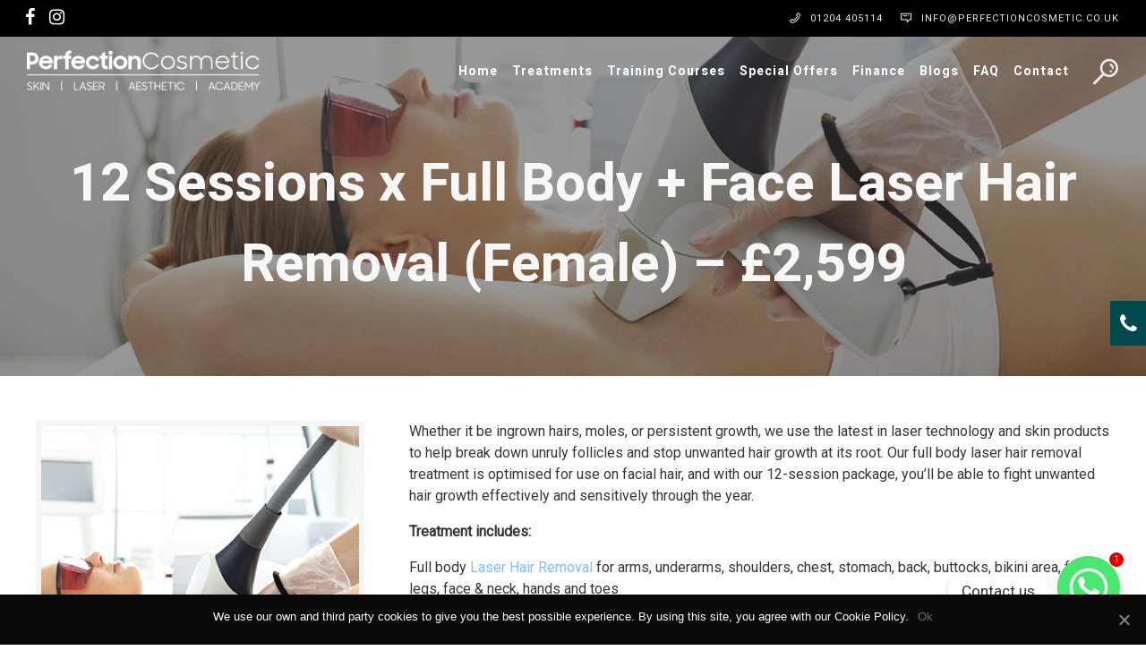

--- FILE ---
content_type: text/html; charset=UTF-8
request_url: https://perfectioncosmetic.co.uk/12-full-body-laser-hair-removal-sessions-for-1599/
body_size: 28777
content:
<!DOCTYPE html>
<!--[if IE 9 ]><html lang="en-GB" class="ie9"> <![endif]-->
<!--[if (gt IE 9)|!(IE)]><!--> <html lang="en-GB"> <!--<![endif]-->
<head>
	<meta charset="UTF-8" />
	<meta content="width=device-width, initial-scale=1.0, maximum-scale=1" name="viewport">
	<meta name="google-site-verification" content="6tFMjWo7VU3AyOOUfa5fK72psRK2Z-gmTPmsmidovpQ" />

	<!-- Page hiding snippet (recommended) -->
	<style>.async-hide { opacity: 0 !important} </style>
	<script>
	(function(a,s,y,n,c,h,i,d,e){s.className+=' '+y;
	h.end=i=function(){s.className=s.className.replace(RegExp(' ?'+y),'')};
	(a[n]=a[n]||[]).hide=h;setTimeout(function(){i();h.end=null},c);
	})(window,document.documentElement,'async-hide','dataLayer',4000,{'UA-105153803-2':true});
	</script>

	<!-- Global site tag (gtag.js) - Google Analytics -->
<script async src="https://www.googletagmanager.com/gtag/js?id=UA-105153803-2"></script>
<script>
  window.dataLayer = window.dataLayer || [];
  function gtag(){dataLayer.push(arguments);}
  gtag('js', new Date());

  gtag('config', 'UA-105153803-2');
</script>


<!-- Facebook Pixel Code -->
<script>
!function(f,b,e,v,n,t,s)
{if(f.fbq)return;n=f.fbq=function(){n.callMethod?
n.callMethod.apply(n,arguments):n.queue.push(arguments)};
if(!f._fbq)f._fbq=n;n.push=n;n.loaded=!0;n.version='2.0';
n.queue=[];t=b.createElement(e);t.async=!0;
t.src=v;s=b.getElementsByTagName(e)[0];
s.parentNode.insertBefore(t,s)}(window, document,'script',
'https://connect.facebook.net/en_US/fbevents.js');
fbq('init', '779598012865546');
fbq('track', 'PageView');
</script>
<noscript><img height="1" width="1" style="display:none"
src="https://www.facebook.com/tr?id=779598012865546&ev=PageView&noscript=1"
/></noscript>
<!-- End Facebook Pixel Code -->

	<meta name='robots' content='max-image-preview:large' />

	<!-- This site is optimized with the Yoast SEO plugin v15.4 - https://yoast.com/wordpress/plugins/seo/ -->
	<title>12 Sessions | Full Body Laser Hair Removal for Female</title>
	<meta name="description" content="We are an laser clinic based in Bolton near Manchester and we specialise 12 Sessions x Full Body + Face Laser Hair Removal (Female) - £1,599 Treatment." />
	<meta name="robots" content="index, follow, max-snippet:-1, max-image-preview:large, max-video-preview:-1" />
	<link rel="canonical" href="https://perfectioncosmetic.co.uk/12-full-body-laser-hair-removal-sessions-for-1599/" />
	<meta property="og:locale" content="en_GB" />
	<meta property="og:type" content="article" />
	<meta property="og:title" content="12 Sessions | Full Body Laser Hair Removal for Female" />
	<meta property="og:description" content="We are an laser clinic based in Bolton near Manchester and we specialise 12 Sessions x Full Body + Face Laser Hair Removal (Female) - £1,599 Treatment." />
	<meta property="og:url" content="https://perfectioncosmetic.co.uk/12-full-body-laser-hair-removal-sessions-for-1599/" />
	<meta property="og:site_name" content="Perfection Cosmetic" />
	<meta property="article:publisher" content="https://www.facebook.com/PerfectionCosmetic/" />
	<meta property="article:modified_time" content="2024-11-11T17:53:28+00:00" />
	<meta name="twitter:card" content="summary_large_image" />
	<meta name="twitter:label1" content="Written by">
	<meta name="twitter:data1" content="Khalid Essa">
	<meta name="twitter:label2" content="Est. reading time">
	<meta name="twitter:data2" content="1 minute">
	<script type="application/ld+json" class="yoast-schema-graph">{"@context":"https://schema.org","@graph":[{"@type":"Organization","@id":"https://perfectioncosmetic.co.uk/#organization","name":"Perfection Cosmetic","url":"https://perfectioncosmetic.co.uk/","sameAs":["https://www.facebook.com/PerfectionCosmetic/","https://www.instagram.com/perfectioncosmetic/"],"logo":{"@type":"ImageObject","@id":"https://perfectioncosmetic.co.uk/#logo","inLanguage":"en-GB","url":"https://perfectioncosmetic.co.uk/wp-content/uploads/2022/09/PerfectCosmeticsLogonew4-1.png","width":300,"height":52,"caption":"Perfection Cosmetic"},"image":{"@id":"https://perfectioncosmetic.co.uk/#logo"}},{"@type":"WebSite","@id":"https://perfectioncosmetic.co.uk/#website","url":"https://perfectioncosmetic.co.uk/","name":"Perfection Cosmetic","description":"Lip Filler &amp; Skin Specialists in Bolton","publisher":{"@id":"https://perfectioncosmetic.co.uk/#organization"},"potentialAction":[{"@type":"SearchAction","target":"https://perfectioncosmetic.co.uk/?s={search_term_string}","query-input":"required name=search_term_string"}],"inLanguage":"en-GB"},{"@type":"WebPage","@id":"https://perfectioncosmetic.co.uk/12-full-body-laser-hair-removal-sessions-for-1599/#webpage","url":"https://perfectioncosmetic.co.uk/12-full-body-laser-hair-removal-sessions-for-1599/","name":"12 Sessions | Full Body Laser Hair Removal for Female","isPartOf":{"@id":"https://perfectioncosmetic.co.uk/#website"},"datePublished":"2022-02-04T10:50:06+00:00","dateModified":"2024-11-11T17:53:28+00:00","description":"We are an laser clinic based in Bolton near Manchester and we specialise 12 Sessions x Full Body + Face Laser Hair Removal (Female) - \u00a31,599 Treatment.","inLanguage":"en-GB","potentialAction":[{"@type":"ReadAction","target":["https://perfectioncosmetic.co.uk/12-full-body-laser-hair-removal-sessions-for-1599/"]}]}]}</script>
	<!-- / Yoast SEO plugin. -->


<link rel='dns-prefetch' href='//www.google.com' />
<link rel="alternate" type="application/rss+xml" title="Perfection Cosmetic &raquo; Feed" href="https://perfectioncosmetic.co.uk/feed/" />
<link rel="alternate" type="application/rss+xml" title="Perfection Cosmetic &raquo; Comments Feed" href="https://perfectioncosmetic.co.uk/comments/feed/" />
		<!-- This site uses the Google Analytics by MonsterInsights plugin v8.25.0 - Using Analytics tracking - https://www.monsterinsights.com/ -->
							<script src="//www.googletagmanager.com/gtag/js?id=G-C8P098J7WG"  data-cfasync="false" data-wpfc-render="false" type="text/javascript" async></script>
			<script data-cfasync="false" data-wpfc-render="false" type="text/javascript">
				var mi_version = '8.25.0';
				var mi_track_user = true;
				var mi_no_track_reason = '';
								var MonsterInsightsDefaultLocations = {"page_location":"https:\/\/perfectioncosmetic.co.uk\/12-full-body-laser-hair-removal-sessions-for-1599\/"};
				if ( typeof MonsterInsightsPrivacyGuardFilter === 'function' ) {
					var MonsterInsightsLocations = (typeof MonsterInsightsExcludeQuery === 'object') ? MonsterInsightsPrivacyGuardFilter( MonsterInsightsExcludeQuery ) : MonsterInsightsPrivacyGuardFilter( MonsterInsightsDefaultLocations );
				} else {
					var MonsterInsightsLocations = (typeof MonsterInsightsExcludeQuery === 'object') ? MonsterInsightsExcludeQuery : MonsterInsightsDefaultLocations;
				}

								var disableStrs = [
										'ga-disable-G-C8P098J7WG',
									];

				/* Function to detect opted out users */
				function __gtagTrackerIsOptedOut() {
					for (var index = 0; index < disableStrs.length; index++) {
						if (document.cookie.indexOf(disableStrs[index] + '=true') > -1) {
							return true;
						}
					}

					return false;
				}

				/* Disable tracking if the opt-out cookie exists. */
				if (__gtagTrackerIsOptedOut()) {
					for (var index = 0; index < disableStrs.length; index++) {
						window[disableStrs[index]] = true;
					}
				}

				/* Opt-out function */
				function __gtagTrackerOptout() {
					for (var index = 0; index < disableStrs.length; index++) {
						document.cookie = disableStrs[index] + '=true; expires=Thu, 31 Dec 2099 23:59:59 UTC; path=/';
						window[disableStrs[index]] = true;
					}
				}

				if ('undefined' === typeof gaOptout) {
					function gaOptout() {
						__gtagTrackerOptout();
					}
				}
								window.dataLayer = window.dataLayer || [];

				window.MonsterInsightsDualTracker = {
					helpers: {},
					trackers: {},
				};
				if (mi_track_user) {
					function __gtagDataLayer() {
						dataLayer.push(arguments);
					}

					function __gtagTracker(type, name, parameters) {
						if (!parameters) {
							parameters = {};
						}

						if (parameters.send_to) {
							__gtagDataLayer.apply(null, arguments);
							return;
						}

						if (type === 'event') {
														parameters.send_to = monsterinsights_frontend.v4_id;
							var hookName = name;
							if (typeof parameters['event_category'] !== 'undefined') {
								hookName = parameters['event_category'] + ':' + name;
							}

							if (typeof MonsterInsightsDualTracker.trackers[hookName] !== 'undefined') {
								MonsterInsightsDualTracker.trackers[hookName](parameters);
							} else {
								__gtagDataLayer('event', name, parameters);
							}
							
						} else {
							__gtagDataLayer.apply(null, arguments);
						}
					}

					__gtagTracker('js', new Date());
					__gtagTracker('set', {
						'developer_id.dZGIzZG': true,
											});
					if ( MonsterInsightsLocations.page_location ) {
						__gtagTracker('set', MonsterInsightsLocations);
					}
										__gtagTracker('config', 'G-C8P098J7WG', {"forceSSL":"true","link_attribution":"true"} );
															window.gtag = __gtagTracker;										(function () {
						/* https://developers.google.com/analytics/devguides/collection/analyticsjs/ */
						/* ga and __gaTracker compatibility shim. */
						var noopfn = function () {
							return null;
						};
						var newtracker = function () {
							return new Tracker();
						};
						var Tracker = function () {
							return null;
						};
						var p = Tracker.prototype;
						p.get = noopfn;
						p.set = noopfn;
						p.send = function () {
							var args = Array.prototype.slice.call(arguments);
							args.unshift('send');
							__gaTracker.apply(null, args);
						};
						var __gaTracker = function () {
							var len = arguments.length;
							if (len === 0) {
								return;
							}
							var f = arguments[len - 1];
							if (typeof f !== 'object' || f === null || typeof f.hitCallback !== 'function') {
								if ('send' === arguments[0]) {
									var hitConverted, hitObject = false, action;
									if ('event' === arguments[1]) {
										if ('undefined' !== typeof arguments[3]) {
											hitObject = {
												'eventAction': arguments[3],
												'eventCategory': arguments[2],
												'eventLabel': arguments[4],
												'value': arguments[5] ? arguments[5] : 1,
											}
										}
									}
									if ('pageview' === arguments[1]) {
										if ('undefined' !== typeof arguments[2]) {
											hitObject = {
												'eventAction': 'page_view',
												'page_path': arguments[2],
											}
										}
									}
									if (typeof arguments[2] === 'object') {
										hitObject = arguments[2];
									}
									if (typeof arguments[5] === 'object') {
										Object.assign(hitObject, arguments[5]);
									}
									if ('undefined' !== typeof arguments[1].hitType) {
										hitObject = arguments[1];
										if ('pageview' === hitObject.hitType) {
											hitObject.eventAction = 'page_view';
										}
									}
									if (hitObject) {
										action = 'timing' === arguments[1].hitType ? 'timing_complete' : hitObject.eventAction;
										hitConverted = mapArgs(hitObject);
										__gtagTracker('event', action, hitConverted);
									}
								}
								return;
							}

							function mapArgs(args) {
								var arg, hit = {};
								var gaMap = {
									'eventCategory': 'event_category',
									'eventAction': 'event_action',
									'eventLabel': 'event_label',
									'eventValue': 'event_value',
									'nonInteraction': 'non_interaction',
									'timingCategory': 'event_category',
									'timingVar': 'name',
									'timingValue': 'value',
									'timingLabel': 'event_label',
									'page': 'page_path',
									'location': 'page_location',
									'title': 'page_title',
									'referrer' : 'page_referrer',
								};
								for (arg in args) {
																		if (!(!args.hasOwnProperty(arg) || !gaMap.hasOwnProperty(arg))) {
										hit[gaMap[arg]] = args[arg];
									} else {
										hit[arg] = args[arg];
									}
								}
								return hit;
							}

							try {
								f.hitCallback();
							} catch (ex) {
							}
						};
						__gaTracker.create = newtracker;
						__gaTracker.getByName = newtracker;
						__gaTracker.getAll = function () {
							return [];
						};
						__gaTracker.remove = noopfn;
						__gaTracker.loaded = true;
						window['__gaTracker'] = __gaTracker;
					})();
									} else {
										console.log("");
					(function () {
						function __gtagTracker() {
							return null;
						}

						window['__gtagTracker'] = __gtagTracker;
						window['gtag'] = __gtagTracker;
					})();
									}
			</script>
				<!-- / Google Analytics by MonsterInsights -->
		<script type="text/javascript">
/* <![CDATA[ */
window._wpemojiSettings = {"baseUrl":"https:\/\/s.w.org\/images\/core\/emoji\/15.0.3\/72x72\/","ext":".png","svgUrl":"https:\/\/s.w.org\/images\/core\/emoji\/15.0.3\/svg\/","svgExt":".svg","source":{"concatemoji":"https:\/\/perfectioncosmetic.co.uk\/wp-includes\/js\/wp-emoji-release.min.js"}};
/*! This file is auto-generated */
!function(i,n){var o,s,e;function c(e){try{var t={supportTests:e,timestamp:(new Date).valueOf()};sessionStorage.setItem(o,JSON.stringify(t))}catch(e){}}function p(e,t,n){e.clearRect(0,0,e.canvas.width,e.canvas.height),e.fillText(t,0,0);var t=new Uint32Array(e.getImageData(0,0,e.canvas.width,e.canvas.height).data),r=(e.clearRect(0,0,e.canvas.width,e.canvas.height),e.fillText(n,0,0),new Uint32Array(e.getImageData(0,0,e.canvas.width,e.canvas.height).data));return t.every(function(e,t){return e===r[t]})}function u(e,t,n){switch(t){case"flag":return n(e,"\ud83c\udff3\ufe0f\u200d\u26a7\ufe0f","\ud83c\udff3\ufe0f\u200b\u26a7\ufe0f")?!1:!n(e,"\ud83c\uddfa\ud83c\uddf3","\ud83c\uddfa\u200b\ud83c\uddf3")&&!n(e,"\ud83c\udff4\udb40\udc67\udb40\udc62\udb40\udc65\udb40\udc6e\udb40\udc67\udb40\udc7f","\ud83c\udff4\u200b\udb40\udc67\u200b\udb40\udc62\u200b\udb40\udc65\u200b\udb40\udc6e\u200b\udb40\udc67\u200b\udb40\udc7f");case"emoji":return!n(e,"\ud83d\udc26\u200d\u2b1b","\ud83d\udc26\u200b\u2b1b")}return!1}function f(e,t,n){var r="undefined"!=typeof WorkerGlobalScope&&self instanceof WorkerGlobalScope?new OffscreenCanvas(300,150):i.createElement("canvas"),a=r.getContext("2d",{willReadFrequently:!0}),o=(a.textBaseline="top",a.font="600 32px Arial",{});return e.forEach(function(e){o[e]=t(a,e,n)}),o}function t(e){var t=i.createElement("script");t.src=e,t.defer=!0,i.head.appendChild(t)}"undefined"!=typeof Promise&&(o="wpEmojiSettingsSupports",s=["flag","emoji"],n.supports={everything:!0,everythingExceptFlag:!0},e=new Promise(function(e){i.addEventListener("DOMContentLoaded",e,{once:!0})}),new Promise(function(t){var n=function(){try{var e=JSON.parse(sessionStorage.getItem(o));if("object"==typeof e&&"number"==typeof e.timestamp&&(new Date).valueOf()<e.timestamp+604800&&"object"==typeof e.supportTests)return e.supportTests}catch(e){}return null}();if(!n){if("undefined"!=typeof Worker&&"undefined"!=typeof OffscreenCanvas&&"undefined"!=typeof URL&&URL.createObjectURL&&"undefined"!=typeof Blob)try{var e="postMessage("+f.toString()+"("+[JSON.stringify(s),u.toString(),p.toString()].join(",")+"));",r=new Blob([e],{type:"text/javascript"}),a=new Worker(URL.createObjectURL(r),{name:"wpTestEmojiSupports"});return void(a.onmessage=function(e){c(n=e.data),a.terminate(),t(n)})}catch(e){}c(n=f(s,u,p))}t(n)}).then(function(e){for(var t in e)n.supports[t]=e[t],n.supports.everything=n.supports.everything&&n.supports[t],"flag"!==t&&(n.supports.everythingExceptFlag=n.supports.everythingExceptFlag&&n.supports[t]);n.supports.everythingExceptFlag=n.supports.everythingExceptFlag&&!n.supports.flag,n.DOMReady=!1,n.readyCallback=function(){n.DOMReady=!0}}).then(function(){return e}).then(function(){var e;n.supports.everything||(n.readyCallback(),(e=n.source||{}).concatemoji?t(e.concatemoji):e.wpemoji&&e.twemoji&&(t(e.twemoji),t(e.wpemoji)))}))}((window,document),window._wpemojiSettings);
/* ]]> */
</script>
<link rel='stylesheet' id='larch-blog-css' href='https://perfectioncosmetic.co.uk/wp-content/themes/larch/css/blog.css' type='text/css' media='all' />
<link rel='stylesheet' id='larch-bootstrap-css' href='https://perfectioncosmetic.co.uk/wp-content/themes/larch/css/bootstrap.css' type='text/css' media='all' />
<link rel='stylesheet' id='larch-icons-font-css' href='https://perfectioncosmetic.co.uk/wp-content/themes/larch/css/icons-font.css' type='text/css' media='all' />
<link rel='stylesheet' id='larch-component-css' href='https://perfectioncosmetic.co.uk/wp-content/themes/larch/css/component.css' type='text/css' media='all' />
<!--[if lt IE 9]>
<link rel='stylesheet' id='larch-IE-css' href='https://perfectioncosmetic.co.uk/wp-content/themes/larch/css/IE.css' type='text/css' media='all' />
<![endif]-->
<link rel='stylesheet' id='larch-shortcodes-css' href='https://perfectioncosmetic.co.uk/wp-content/themes/larch/functions/css/shortcodes.css' type='text/css' media='all' />
<link rel='stylesheet' id='larch-woo-layout-css' href='https://perfectioncosmetic.co.uk/wp-content/themes/larch/css/larch-woo-layout.css' type='text/css' media='all' />
<link rel='stylesheet' id='larch-woocommerce-css' href='https://perfectioncosmetic.co.uk/wp-content/themes/larch/css/larch-woocommerce.css' type='text/css' media='all' />
<link rel='stylesheet' id='larch-mb-ytplayer-css' href='https://perfectioncosmetic.co.uk/wp-content/themes/larch/css/mb.YTPlayer.css' type='text/css' media='all' />
<link rel='stylesheet' id='larch-retina-css' href='https://perfectioncosmetic.co.uk/wp-content/themes/larch/css/retina.css' type='text/css' media='all' />
<link rel='stylesheet' id='larch-style-css' href='https://perfectioncosmetic.co.uk/wp-content/themes/larch/style.css' type='text/css' media='all' />
<style id='larch-style-inline-css' type='text/css'>
.widget li a:after, .widget_nav_menu li a:after, .custom-widget.widget_recent_entries li a:after{
		color: #363636;
	}
	body, p, .lovepost a, .widget ul li a, .widget p, .widget span, .widget ul li, .the_content ul li, .the_content ol li, #recentcomments li, .custom-widget h4, .widget.des_cubeportfolio_widget h4, .widget.des_recent_posts_widget h4, .custom-widget ul li a, .aio-icon-description, li, .smile_icon_list li .icon_description p, #recentcomments li span, .wpb-js-composer .vc_tta-color-grey.vc_tta-style-classic .vc_tta-panel .vc_tta-panel-title>a, .related_posts_listing .related_post .excerpt{
		
		font-family: 'Roboto', 'Arial', 'sans-serif';
		font-weight: normal;
		font-size: 16px;
		color: #363636;
	}
	
	.map_info_text{
		
		font-family: 'Roboto', 'Arial', 'sans-serif' ,sans-serif;
		font-weight: normal;
		font-size: 16px;
		color: #363636 !important;
	}
	
	a.pageXofY .pageX, .pricing .bestprice .name, .filter li a:hover, .widget_links ul li a:hover, #contacts a:hover, .title-color, .ms-staff-carousel .ms-staff-info h4, .filter li a:hover, .navbar-default .navbar-nav > .open > a, .navbar-default .navbar-nav > .open > a:hover, .navbar-default .navbar-nav > .open > a:focus, a.go-about:hover, .text_color, .navbar-nav .dropdown-menu a:hover, .profile .profile-name, #elements h4, #contact li a:hover, #agency-slider h5, .ms-showcase1 .product-tt h3, .filter li a.active, .contacts li i, .big-icon i, .navbar-default.dark .navbar-brand:hover,.navbar-default.dark .navbar-brand:focus, a.p-button.border:hover, .navbar-default.light-menu .navbar-nav > li > a.selected, .navbar-default.light-menu .navbar-nav > li > a.hover_selected, .navbar-default.light-menu .navbar-nav > li > a.selected:hover, .navbar-default.light-menu .navbar-nav > li > a.hover_selected:hover, .navbar-default.light-menu .navbar-nav > li > a.selected, .navbar-default.light-menu .navbar-nav > li > a.hover_selected, .navbar-default.light-menu .navbar-nav > .open > a,.navbar-default.light-menu .navbar-nav > .open > a:hover, .navbar-default.light-menu .navbar-nav > .open > a:focus, .light-menu .dropdown-menu > li > a:focus, a.social:hover:before, .symbol.colored i, .icon-nofill, .slidecontent-bi .project-title-bi p a:hover, .grid .figcaption a.thumb-link:hover, .tp-caption a:hover, .btn-1d:hover, .btn-1d:active, #contacts .tweet_text a, #contacts .tweet_time a, .social-font-awesome li a:hover, h2.post-title a:hover, .tags a:hover, .larch-button-color span, #contacts .form-success p, .nav-container .social-icons-fa a i:hover, .the_title h2 a:hover, .widget ul li a:hover, .des-pages .postpagelinks, .widget_nav_menu .current-menu-item > a, .team-position, .nav-container .larch_minicart li a:hover, .metas-container i, .header_style2_contact_info .telephone-contact .email, .widget-contact-content i,.woocommerce.widget_shopping_cart ul.cart_list li a:hover, .woocommerce.widget_shopping_cart ul.product_list_widget li a:hover{
	  color: ##ffa5bc;
	}
	.special_tabs.horizontal.text .tab-selector .label.current,
	.woocommerce-page.woocommerce-page ul.products li.product a.add_to_cart_button:hover, .woocommerce ul.products li.product a.add_to_cart_button:hover, .woocommerce-page ul.products li.product a.add_to_cart_button:hover,
	body .ls-roundedflat .ls-nav-prev:hover, body .ls-roundedflat .ls-nav-next:hover,
	body .ls-roundedflat .ls-bottom-slidebuttons a.ls-nav-active, body .ls-roundedflat .ls-bottom-slidebuttons a:hover,
	.widget > h2:after, .widget > h4:after, .custom-widget > h4:after, .widget .widget-contact-content > h4:after, #footer-instagram p.clear a,
	.woocommerce #content input.button.alt:hover, .woocommerce #respond input#submit.alt:hover, .woocommerce a.button.alt:hover, .woocommerce button.button.alt:hover, .woocommerce input.button.alt:hover, .woocommerce-page #content input.button.alt:hover, .woocommerce-page #respond input#submit.alt:hover, .woocommerce-page a.button.alt:hover, .woocommerce-page button.button.alt:hover, .woocommerce-page input.button.alt:hover, .footer_newsletter form input.button, .cd-overlay-content span, .cd-nav-bg-fake, .errorbutton:hover, .info-circle-active, .newsletter_shortcode form input.button{
		background: ##ffa5bc !important;
		color: #fff !important;
	}
	.testimonials.style1 .testimonial span a, .metas a:hover, .vc_tta-color-grey.vc_tta-style-classic .vc_tta-panel.vc_active .vc_tta-panel-title>a, .widget-contact-content.centered i, .related_posts_listing .related_post .title:hover, .larch_breadcrumbs a:hover, .mail-box .news-l .opacity-icon i,  div.nav-style-6 > ul > .menu_items_wrapper > li > a:hover{
		color: ##ffa5bc !important;
	}
	
	.widget:not(.contact-widget-container):not(.instagram_widget):not(.recent_posts_widget_2) li a:hover:after, .widget_nav_menu li a:hover:after, .footer_sidebar ul li a:hover:after{
		border-bottom-color: ##ffa5bc !important;
	}
	
	.special_tabs.horizontal.text .tab-selector .label:hover .title a:before, .ult_btn10_span:hover:before, a.aio-icon-read:hover:before{
		border-bottom-color: ##ffa5bc !important;
	}
	
	.ult_cl_link_1 .ult_btn10_span:hover:before, .ult_cl_link_1 .ult_btn10_span:before{border:none !important;}
	
	.aio-icon-read, .tp-caption a.text_color{color: ##ffa5bc !important;}
	
	#big_footer .social-icons-fa a i{color:#ffffff;}
	#big_footer .social-icons-fa a i:hover{color:#d7dbe0;}
	
	.homepage_parallax .home-logo-text a.light:hover, .homepage_parallax .home-logo-text a.dark:hover, .widget li a:hover:before, .widget_nav_menu li a:hover:before, .footer_sidebar ul li a:hover:before, .custom-widget li a:hover:before, .single-portfolio .social-shares ul li a:hover i, .social-shares ul li i:hover,
	.archive .the_title h2 a:hover, .page-template-blog-template .the_title h2 a:hover, .home.blog .blog-default.wideblog .container .the_title h2 a:hover,
	.blog-default-bg-masonry .the_title h2 a:hover, .product-title:hover{
		color: ##ffa5bc !important;
	}
	
	
	a.sf-button.hide-icon, .tabs li.current, .readmore:hover, .navbar-default .navbar-nav > .open > a,.navbar-default .navbar-nav > .open > a:hover, .navbar-default .navbar-nav > .open > a:focus, a.p-button:hover, a.p-button.colored, .light #contacts a.p-button, .tagcloud a:hover, .rounded.fill, .colored-section, .pricing .bestprice .price, .pricing .bestprice .signup, .signup:hover, .divider.colored, .services-graph li span, .no-touch .hi-icon-effect-1a .hi-icon:hover, .hi-icon-effect-1b .hi-icon:hover, .no-touch .hi-icon-effect-1b .hi-icon:hover, .symbol.colored .line-left, .symbol.colored .line-right, .projects-overlay #projects-loader, .panel-group .panel.active .panel-heading, .double-bounce1, .double-bounce2, .larch-button-color-1d:after, .container1 > div, .container2 > div, .container3 > div, .cbp-l-caption-buttonLeft:hover, .cbp-l-caption-buttonRight:hover, .post-content a:hover .post-quote, .post-listing .post a:hover .post-quote, .larch-button-color-1d:after, .woocommerce .widget_price_filter .ui-slider-horizontal .ui-slider-range, .woocommerce-page .widget_price_filter .ui-slider-horizontal .ui-slider-range, .btn-contact-left input, #commentform .form-submit #submit:hover, a#send-comment:hover, .errorbutton, .woocommerce span.onsale, .woocommerce-page span.onsale, .des-button-dark, .des-pages .pages, .page-template-blog-template .post-quote, .single-post .post-quote,
	.special_tabs.icontext .label.current,
	.bt-contact a span input,
	.page-template-blog-masonry-template .metas p[data-rel='metas-categories'] a,
	.page-template-blog-masonry-grid-template .metas p[data-rel='metas-categories'] a,
	.archive .masonry .metas p[data-rel='metas-categories'] a,
	.page-template-blog-masonry-template .metas p[data-rel='metas-tags'] a,
	.page-template-blog-masonry-grid-template .metas p[data-rel='metas-tags'] a,
	.post-listing .post .blog-default-bg-masonry .post-quote,
	.widget h2:after, .widget h4:after, .custom-widget h4:after,
	.woocommerce .woocommerce-info, .woocommerce-page .woocommerce-info,
	.nav-container a.button.larch_minicart_cart_but,
	.nav-container a.button.larch_minicart_checkout_but,
	#pbd-alp-load-posts a:hover{
		background-color:##ffa5bc;
	}
	.woocommerce .woocommerce-info .showcoupon{color: #fff !important;opacity:0.8;}
	.aio-icon-tooltip .aio-icon:hover:after{box-shadow:0 0 0 1px ##ffa5bc !important;}
	.just-icon-align-left .aio-icon:hover, .aio-icon-tooltip .aio-icon:hover, .btn-contact-left.inversecolor input:hover, .light .larch_little_shopping_bag .overview span.minicart_items, .larch_little_shopping_bag .overview span.minicart_items,
	#mc_embed_signup input#mc-embedded-subscribe:hover,
	#mc_embed_signup input#mc-embedded-subscribe:focus, .team_member_profile_content .aio-icon.circle:hover,
	.special_tabs.icon .current .larch_icon_special_tabs{
		background-color:##ffa5bc !important;
	}
	.aio-icon-tooltip .aio-icon.none:hover{background-color: transparent !important;}
	
	.widget .slick-dots li.slick-active i, .related_posts_listing .slick-dots li.slick-active i{color: ##ffa5bc !important;opacity: 1;}
	
	
	.woocommerce-page a.button.wc-forward:hover, .woocommerce-page a.button.wc-forward.checkout:hover, .woocommerce .widget_price_filter .price_slider_amount .button:hover, .woocommerce-page .widget_price_filter .price_slider_amount .button:hover, .woocommerce #payment #place_order:hover, .woocommerce-page #payment #place_order:hover, .woocommerce .cart .button:hover, .woocommerce .cart input.button:hover, .woocommerce-page .cart .button:hover, .woocommerce-page .cart input.button:hover, .woocommerce .cart-collaterals .cart_totals a.button.alt:hover, .woocommerce-page .cart-collaterals .cart_totals a.button.alt:hover
	{
		background-color:##ffa5bc;
		color: #fff !important;
	}
	.nav-container a.button.larch_minicart_checkout_but:hover, .nav-container a.button.larch_minicart_cart_but:hover{
		background-color: ##ffa5bc !important;
		color: #fff !important;
		border: none !important;
		opacity: 0.8;
	}
	.larch-button-color-1d:hover, .larch-button-color-1d:active{
		border: 1px double ##ffa5bc;
	}
	
	.larch-button-color{
		background-color:##ffa5bc;
		color: ##ffa5bc;
	}
	.cbp-l-caption-alignCenter .cbp-l-caption-buttonLeft:hover, .cbp-l-caption-alignCenter .cbp-l-caption-buttonRight:hover {
	    color: ##ffa5bc !important;
	}
	.widget_posts .tabs li.current{border: 1px solid ##ffa5bc;}
	.hi-icon-effect-1 .hi-icon:after{box-shadow: 0 0 0 3px ##ffa5bc;}
	.colored-section:after {border: 20px solid ##ffa5bc;}
	.filter li a.active, .filter li a:hover, .panel-group .panel.active .panel-heading{border:1px solid ##ffa5bc;}
	.navbar-default.light-menu.border .navbar-nav > li > a.selected:before, .navbar-default.light-menu.border .navbar-nav > li > a.hover_selected:before, .navbar-default.light-menu.border .navbar-nav > li > a.selected:hover, .navbar-default.light-menu.border .navbar-nav > li > a.hover_selected:hover, .navbar-default.light-menu.border .navbar-nav > li > a.selected, .navbar-default.light-menu.border .navbar-nav > li > a.hover_selected{
		border-bottom: 1px solid ##ffa5bc;
	}
	
	.doubleborder{
		border: 6px double ##ffa5bc;
	}
	
	.special_tabs.icon .current .larch_icon_special_tabs{
		border: 1px solid ##ffa5bc;
	}
	.larch-button-color, .des-pages .postpagelinks, .tagcloud a:hover{
		border: 1px solid ##ffa5bc;
	}
	
	.navbar-collapse ul.menu-depth-1 li:not(.larch_mega_hide_link) a, .dl-menuwrapper li:not(.larch_mega_hide_link) a, .gosubmenu, .nav-container .larch_minicart ul li, .nav-style-6 ul.menu-depth-1 li a {
		font-family: 'Heebo', 'Arial', 'sans-serif', sans-serif;
		font-weight: normal;
		font-size: 15px;
		color: #ffffff;letter-spacing: 0px;
	}
	.dl-back{color: #ffffff;}
	
	.navbar-collapse ul.menu-depth-1 li:not(.larch_mega_hide_link):hover > a, .dl-menuwrapper li:not(.larch_mega_hide_link):hover > a, .dl-menuwrapper li:not(.larch_mega_hide_link):hover > a, .dl-menuwrapper li:not(.larch_mega_hide_link):hover > .gosubmenu, .dl-menuwrapper li.dl-back:hover, .navbar-nav:not(.cd-primary-nav) .dropdown-menu a:hover i, .dropdown-menu li.menu-item-has-children:not(.larch_mega_hide_link):hover > a:before{
		color: #ffffff !important;
	}
		
	.menu-simple ul.menu-depth-1, .menu-simple ul.menu-depth-1 ul, .menu-simple ul.menu-depth-1, .menu-simple #dl-menu ul{background-color: rgba(246,19,113,1) !important;
	}
	
	
	
	.navbar-collapse .larch_mega_menu ul.menu-depth-2, .navbar-collapse .larch_mega_menu ul.menu-depth-2 ul {background-color: transparent !important;} 
	
	.dl-menuwrapper li:not(.larch_mega_hide_link):hover > a{background-color: rgba(252,148,252,1) !important;
	}
	
	.menu-simple li:not(.larch_mega_menu) li.menu-item-depth-1:hover > a, .menu-simple li.menu-item-depth-2:hover > a, .menu-simple li.menu-item-depth-3:hover > a{background-color: rgba(252,148,252,1) !important;
	}
	
	.menu-square li:not(.larch_mega_menu) li.menu-item-depth-1:hover > a, .menu-square li.menu-item-depth-2:hover > a, .menu-square li.menu-item-depth-3:hover > a{background-color: rgba(252,148,252,1) !important;
	}
	
	
	
	.navbar-collapse li:not(.larch_mega_menu) ul.menu-depth-1 li:not(:first-child){
		border-top: 1px solid ##A3A8BA;
	}
	
	
	
	.navbar-collapse li.larch_mega_menu ul.menu-depth-2{
		border-right: 1px solid ##A3A8BA;
	}
	.rtl .navbar-collapse li.larch_mega_menu ul.menu-depth-2{
		border-left: 1px solid ##A3A8BA;
	}
		
	#dl-menu ul li:not(:last-child) a, .larch_sub_menu_border_color{
		border-bottom: 1px solid ##A3A8BA;
	}
	
	.navbar-collapse ul.navbar-nav > li > a, .navbar-collapse > .header_style2_menu > ul > li > a, .larch-header-button a, div.nav-style-6 > ul > .menu_items_wrapper > li > a {
		font-family: 'Heebo', 'Arial', 'sans-serif', sans-serif;
		font-weight: 700 !important;
		font-size: 14px;
		color: #ffffff;text-transform:none;
letter-spacing: 1px;
	}
	
	.larch-header-button a{
		background: #ffffff;
		color: #abacaf;
		-webkit-border-radius:0px;-moz-border-radius:0px;-ms-border-radius:0px;-o-border-radius:0px;border-radius:0px;
	}
	.larch-header-button a:hover{
		background: #fafafa;
		color: #4c9cff;
	}
	
	.navbar-collapse > .header_style2_menu > ul > li > a:hover, 
	.navbar-collapse > .header_style2_menu > ul > li.current-menu-ancestor > a, 
	.navbar-collapse > .header_style2_menu > ul > li.current-menu-item > a, 
	.navbar-collapse > .header_style2_menu > ul > li > a.selected,
	.navbar-collapse > .header_style2_menu > ul > li > a.hover_selected,
	.navbar-collapse ul.navbar-nav > li > a:hover, 
	.navbar-collapse ul.navbar-nav > li.current-menu-ancestor > a, 
	.navbar-collapse ul.navbar-nav > li.current-menu-item > a, 
	.navbar-collapse ul.navbar-nav > li > a.selected,
	.navbar-collapse ul.navbar-nav > li > a.hover_selected{
		color: #fc94fc !important;
	}
	
	
	.header.navbar .navbar-collapse ul li:hover a 
	{
		background: #fc94fc;
		color: #fff !important;
	}
	
	header.navbar-default.larch-underlining .navbar-nav > li:hover > a:before{
		border-bottom-color: #fc94fc !important;
	}
	
	header.navbar-default.header_after_scroll.larch-underlining .navbar-nav > li:hover > a:before{
		border-bottom-color: ##ffa5bc !important;
	}
	
	
	
	
	
	header.style2 .navbar-nav > li, .navbar-default.menu-square.style2 .navbar-nav > li {padding-top:0px;}
	header.style2{
		padding-bottom:130px;
	}
	header.style2 .header_style2_menu{
		margin-top:130px !important;
	}
	
	.navbar-default .navbar-nav > li > a{
		padding-right:8px;
		padding-left:8px;
		padding-top:130px;
		padding-bottom:0px;
		//margin-bottom:-2px;
	}
	
/*
	.navbar-default .navbar-nav > li > ul {
		margin-top:--2px !important;
	}
*/
	
	header .larch-header-button{margin-top:130px;}
	
	header.style5 .larch_right_header_icons,
	header.style1 .larch_right_header_icons,
	header.style2 .larch_right_header_icons,
	header.style4 .larch_right_header_icons,
	header.style6 .larch_right_header_icons
	{
		padding-top:130px;
		padding-bottom:0px;
		
	}
	
	header .larch_right_header_icons .icon, header .larch_right_header_icons{
		height: 25px;
		
	}
	header .larch_right_header_icons{
		margin-left: 50px;
		
	}
	
	header.style2 .header_style2_menu{ background-color: rgba(246,19,113,1) !important;
	}
	
	header:not(.header_after_scroll) .navbar-nav > li > ul{
		margin-top:0px;
	}

	header:not(.header_after_scroll) .dl-menuwrapper button:after{
		background: #fc94fc;
		box-shadow: 0 6px 0 #fc94fc, 0 12px 0 #fc94fc;
	}

	.larch_minicart_wrapper{
		padding-top: 0px;
	}
	
	li.larch_mega_hide_link > a, li.larch_mega_hide_link > a:hover{
		font-family: 'Helvetica Neue', 'Arial', 'sans-serif' !important;
		font-weight: ;
		font-size: 11px !important;
		color: #f5f5f5 !important;text-transform: uppercase !important;
letter-spacing: 0px !important;
	}
	
/*
	.nav-container .larch_minicart li a:hover {
		color: #f5f5f5 !important;
		text-decoration: none;
	}
*/
	.nav-container .larch_minicart li a{
		font-family: 'Heebo', 'Arial', 'sans-serif';
		font-weight: normal;
		font-size: 15px;
		color: #ffffff;letter-spacing: 0px;
	}
	
	.dl-trigger{
		font-family: 'Heebo', 'Arial', 'sans-serif' !important;
		font-weight: 700 !important;
		font-size: 14px;letter-spacing: 1px;
	}
	
	.larch_minicart{background-color: rgba(246,19,113,1) !important;
	}
	
	.page_content a, header a, #big_footer a{
		font-family: 'Roboto', 'Arial', 'sans-serif';
		font-weight: normal;
		font-size: 16px;
		color: ##ffa5bc
	}
	
	
	.archive .the_title h2 a, .page-template-blog-template .the_title h2 a, .home.blog .blog-default.wideblog .container .the_title h2 a{
		font-family: 'Heebo', 'Arial', 'sans-serif';
		font-weight: 700 !important;
		font-size: 30px !important;
		color: #2b2b2b
	}
	
	
	.blog-default-bg-masonry .the_title h2 a,
	.des_recent_posts_widget.widget .title h4,
	.related_posts_listing .related_post .title{
		font-family: 'Heebo', 'Arial', 'sans-serif';
		font-weight: 700 !important;
		font-size: 21px !important;
		color: #2b2b2b
	}
	
	
	.page_content .vc_column-inner a:not(.blog-read-more):not(.vc_btn3):not(.ult_price_action_button):hover, header a:hover, #big_footer a:hover, .page-template-blog-masonry-template .posts_category_filter li:active,.page-template-blog-masonry-template .posts_category_filter li:focus, .page-template-blog-masonry-grid-template .posts_category_filter li:active,.page-template-blog-masonry-grid-template .posts_category_filter li:focus, .master_container a:active, .master_container .vc_column-inner a:not(.vc_btn3):not(.blog-read-more):hover:not(.label .title a):hover{
		color: ##ffa5bc !important;
		background-color: #;
	}
	.ult_tabmenu.style2 li.ult_tab_li a:hover, .special_tabs.text .label.current a:hover, .special_tabs.icontext .label.current a:hover, .special_tabs.text .label.current a:hover {
    color: #fff !important;
}
	.single_about_author a:hover{ color: ##ffa5bc !important; }
	
	h1{
		font-family: 'Heebo', 'Arial', 'sans-serif';
		font-weight: 800;
		font-size: 50px;
		color: #2b2b2b;
	}
	
	h2{
		font-family: 'Heebo', 'Arial', 'sans-serif';
		font-weight: 700;
		font-size: 38px;
		color: #2b2b2b;
	}
	
	h3{
		font-family: 'Heebo', 'Arial', 'sans-serif';
		font-weight: 700;
		font-size: 28px;
		color: #2b2b2b;
	}
	
	h4{
		font-family: 'Heebo', 'Arial', 'sans-serif';
		font-weight: 700;
		font-size: 21px;
		color: #2b2b2b;
	}
	
	.ult-item-wrap .title h4{font-size: 16px !important;}
	.wpb_content_element .wpb_accordion_header.ui-accordion-header-active a{color: ##ffa5bc;}
	h5{
		font-family: 'Heebo', 'Arial', 'sans-serif';
		font-weight: 700;
		font-size: 18px;
		color: #2b2b2b;
	}
	
	h6{
		font-family: 'Heebo', 'Arial', 'sans-serif';
		font-weight: 500;
		font-size: 15px;
		color: #2b2b2b;
	}
		
	header.navbar{background-color: rgba(246,19,113,0);
	}
	
	body#boxed_layout{background-color: #ffffff;
	}
	
	header .header_style2_contact_info{margin-top: 10px !important;margin-bottom: 10px !important;
	}
	
	header .navbar-header, header.style4 .nav-container .navbar-header .navbar-brand{margin-top: 10px;margin-bottom: 10px;margin-left: 0px;height:80px;
	}
	header a.navbar-brand img{max-height: 80px;}
			header.navbar.header_after_scroll, header.header_after_scroll .navbar-nav > li.larch_mega_menu > .dropdown-menu, header.header_after_scroll .navbar-nav > li:not(.larch_mega_menu) .dropdown-menu{background-color: rgba(246,19,113,1)
			}
			
			header.header_after_scroll .navbar-collapse ul.menu-depth-1 li:not(.larch_mega_hide_link) a, header.header_after_scroll .dl-menuwrapper li:not(.larch_mega_hide_link) a, header.header_after_scroll .gosubmenu {
				color: #ffffff;
			}
			header.header_after_scroll .dl-back{color: #ffffff;}
			
			header.header_after_scroll .navbar-collapse ul.menu-depth-1 li:not(.larch_mega_hide_link):hover > a, header.header_after_scroll .dl-menuwrapper li:not(.larch_mega_hide_link):hover > a, header.header_after_scroll .dl-menuwrapper li:not(.larch_mega_hide_link):hover > a, header.header_after_scroll .dl-menuwrapper li:not(.larch_mega_hide_link):hover > header.header_after_scroll .gosubmenu, header.header_after_scroll .dl-menuwrapper li.dl-back:hover, header.header_after_scroll.navbar .nav-container .dropdown-menu li:hover{
				color: #ffffff !important;
			}
			
			.dropdown-menu li.menu-item-has-children:not(.larch_mega_hide_link) > a:hover:after,
			.dropdown-menu li.menu-item-has-children:not(.larch_mega_hide_link) > a:focus:after,
			.dropdown-menu li.menu-item-has-children:not(.larch_mega_hide_link) > a:active:after, 
			.dropdown-menu li:hover > a:after{
			    border-bottom-color: #ffffff !important;
			}
						
			
			header ul.menu-depth-1,
			header ul.menu-depth-1 ul,
			header ul.menu-depth-1 ul li,
			header #dl-menu ul,
			header.header_after_scroll ul.menu-depth-1,
			header.header_after_scroll ul.menu-depth-1 ul,
			header.header_after_scroll ul.menu-depth-1 ul li,
			header.header_after_scroll #dl-menu ul{background-color: rgba(246,19,113,1) !important;
			}
			
			header.header_after_scroll .navbar-collapse .larch_mega_menu ul.menu-depth-2, header.header_after_scroll .navbar-collapse .larch_mega_menu ul.menu-depth-2 ul {background-color: transparent !important;} 
			

			header li:not(.larch_mega_menu) ul.menu-depth-1 li:hover, header li.larch_mega_menu li.menu-item-depth-1 li:hover, header #dl-menu ul li:hover
			,header.header_after_scroll li:not(.larch_mega_menu) ul.menu-depth-1 li:hover, header.header_after_scroll li.larch_mega_menu li.menu-item-depth-1 li:hover, header.header_after_scroll #dl-menu ul li:hover{background-color: rgba(252,148,252,1) !important;
			}

			
			header.header_after_scroll .navbar-collapse li:not(.larch_mega_menu) ul.menu-depth-1 li:not(:first-child){
				border-top: 1px solid ##A3A8BA;
			}
			header.header_after_scroll .navbar-collapse li.larch_mega_menu ul.menu-depth-2{
				border-right: 1px solid ##A3A8BA;
			}
			header.header_after_scroll #dl-menu li:not(:last-child) a, header.header_after_scroll #dl-menu ul li:not(:last-child) a{
				border-bottom: 1px solid ##A3A8BA;
			}
			
			.header_after_scroll .navbar-collapse ul.navbar-nav > li > a, .header_after_scroll .navbar-collapse > .header_style2_menu > ul > li > a{
				font-family: 'Heebo', 'Arial', 'sans-serif';
				font-weight: 500;
				font-size: 14px;
				color: #ffffff;text-transform:none;
letter-spacing: 1px;
			}
			
			.header_after_scroll .navbar-collapse > .header_style2_menu > ul > li > a:hover,
			.header_after_scroll .navbar-collapse > .header_style2_menu > ul > li.current-menu-ancestor > a,
			.header_after_scroll .navbar-collapse > .header_style2_menu > ul > li.current-menu-item > a,
			.header_after_scroll .navbar-collapse > .header_style2_menu > ul > li > a.selected,
			.header_after_scroll .navbar-collapse > .header_style2_menu > ul > li > a.hover_selected,
			.header_after_scroll .navbar-collapse ul.navbar-nav > li > a:hover,
			.header_after_scroll .navbar-collapse ul.navbar-nav > li.current-menu-ancestor > a,
			.header_after_scroll .navbar-collapse ul.navbar-nav > li.current-menu-item > a,
			.header_after_scroll .navbar-collapse ul.navbar-nav > li > a.selected, .header_after_scroll .navbar-collapse ul.navbar-nav > li > a.hover_selected{
				color: ##ffa5bc !important;
			}
			
			.header_after_scroll .dl-menuwrapper button:after{
				background: ##ffa5bc;
				box-shadow: 0 6px 0 ##ffa5bc, 0 12px 0 ##ffa5bc;
			}
			header.light .dl-menuwrapper button:after,
			header.header_after_scroll.light .dl-menuwrapper button:after{
				background: #101010;
				box-shadow: 0 6px 0 #101010, 0 12px 0 #101010;
			}
			header.dark .dl-menuwrapper button:after,
			header.header_after_scroll.dark .dl-menuwrapper button:after{
				background: #fff;
				box-shadow: 0 6px 0 #fff, 0 12px 0 #fff;
			}
			
			header.header_after_scroll li.larch_mega_hide_link > a, header.header_after_scroll li.larch_mega_hide_link > a:hover{
				color: # !important;
			}
		header .top-bar .top-bar-bg, header .top-bar #lang_sel a.lang_sel_sel, header .top-bar #lang_sel > ul > li > ul > li > a{
			background-color: rgba(101,104,107,1);
		}
		header .top-bar ul.phone-mail li, header .top-bar ul.phone-mail li i{
			color: #ffffff;
		}
		header .top-bar a, header .top-bar ul.phone-mail li a{
			color: #ffffff !important;
		}
		header .top-bar a:hover, header .top-bar ul.phone-mail li a:hover{
			color: #ffffff !important;
		}
		header .top-bar .social-icons-fa li a,
		header.style3 .search_trigger .icon,
		header.style4 .larch_dynamic_shopping_bag .dripicons-cart,
		header.style4 .search_trigger .dripicons-search
		{
			color: #ffffff !important;
		}
		header .top-bar .social-icons-fa li a:hover,
		header.style3 .search_trigger .icon:hover,
		header.style4 .larch_dynamic_shopping_bag .dripicons-cart:hover,
		header.style4 .search_trigger .dripicons-search:hover{
			color: #ffffff !important;
		}
		header .top-bar *{
			border-color: #65686b !important;
		}
		header .top-bar .down-button{
			border-color: transparent rgba(101,104,107,1) transparent transparent !important;
		}
		header .top-bar.opened .down-button{
			border-color: transparent #fff transparent transparent !important;
		}
		
	#primary_footer > .container, #primary_footer > .no-fcontainer{
		padding-top:30px;
		padding-bottom:20px;
	}
/* 	#primary_footer */#big_footer{background-color: rgba(255,255,255,1);
	}
	
	#primary_footer input, 
	#primary_footer textarea{background-color: rgba(255,255,255,1);
	}
	header.header_not_fixed ul.menu-depth-1,
	header.header_not_fixed ul.menu-depth-1 ul,
	header.header_not_fixed ul.menu-depth-1 ul li,
	header.header_not_fixed #dl-menu ul{background-color: rgba(246,19,113,1) !important;
	}

	header.header_not_fixed li:not(.larch_mega_menu) ul.menu-depth-1 li:hover, header.header_not_fixed li.larch_mega_menu li.menu-item-depth-1 li:hover, header.header_not_fixed #dl-menu ul li:hover{background-color: rgba(252,148,252,1) !important;
	}
	
	
 	#primary_footer input:not(input.button), 
	#primary_footer textarea{
		border: 1px solid #ffffff !important;
	}
	
	#big_footer .widget-newsletter input{
		background: #ffffff !important;
	}
	
	.footer_sidebar ul:not(.instagram-pics) li{
		border-bottom: 1px solid #ffffff !important;
	}
	.footer_sidebar ul:not(.instagram-pics) li:first-child{
		border-top: 1px solid #ffffff !important;
	}
	
	
	.footer_sidebar table td, .footer_sidebar table th, .footer_sidebar .wp-caption{
		border: 1px solid #ffffff;
	}
	#primary_footer a, .widget-contact-info-content{
		color: #ffffff;
	}
	
	#primary_footer, #primary_footer p, #big_footer input, #big_footer textarea{
		color: #ffffff;
	}
	
	#primary_footer .footer_sidebar > h4, #primary_footer .footer_sidebar > .widget > h4, #primary_footer .widget .widget-contact-content h4 {
		color: #ffffff;
	}
	
	#secondary_footer{background-color: rgba(255,255,255,0);
		padding-top:50px;
		padding-bottom:30px;
	}
	
	#secondary_footer .social-icons-fa a i{
		font-size: 18px;
		line-height: 18px;
		color: #ffffff;
	}
	#secondary_footer .social-icons-fa a i:before{
		font-size: 18px;
	}
	#secondary_footer .social-icons-fa a:hover i{
		color: #d7dbe0;
	}
	
	header.style2 .search_input{
		height: calc(100% + 130px);
	}
	
	body.page-template-blog-template .blog-read-more:hover, body.archive .blog-read-more:hover{
		background-color:##ffa5bc !important;
		color: #fff !important;
	}
	
	body > .search_input{background-color: rgba(255,255,255,1);
	}
	body > .search_input input.search_input_value{
		font-family: 'Helvetica Neue', 'Arial', 'sans-serif';
		font-weight: ;
	}
	body > .search_input input.search_input_value, body > .search_input .search_close{
		font-size: 18px;
		color: #000000;
	}
	
	body > .search_input input.search_input_value::placeholder{
		color: #000000;
	}
	
	
	body > .search_input input.search_input_value::-webkit-input-placeholder, body > .search_input input.search_input_value::-moz-placeholder, body > .search_input input.search_input_value:-ms-input-placeholder, body > .search_input input.search_input_value:-moz-placeholder, body > .search_input input.search_input_value::placeholder{
		color: #000000;
	}
	
	
	body > .search_input .ajax_search_results ul{background-color: rgba(255,255,255,1);
	}
	body > .search_input .ajax_search_results ul li.selected{background-color: rgba(242,242,242,1);
	}
	body > .search_input .ajax_search_results ul li{
		border-bottom: 1px solid #dedede;
	}
	body > .search_input .ajax_search_results ul li a{
		font-family: 'Helvetica Neue', 'Arial', 'sans-serif';
		font-weight: ;
		font-size: 14px;
		color: #696969
	}
	body > .search_input .ajax_search_results ul li.selected a{
		color: #3d3d3d
	}
	body > .search_input .ajax_search_results ul li a span, body > .search_input .ajax_search_results ul li a span i{
		font-family: 'Helvetica Neue', 'Arial', 'sans-serif';
		font-weight: ;
		font-size: 0px;
		color: #ffff
	}
	body > .search_input .ajax_search_results ul li.selected a span{
		color: #ffff
	}
	.larch_breadcrumbs, .larch_breadcrumbs a, .larch_breadcrumbs span{
		font-family: 'Roboto', 'Arial', 'sans-serif';
		font-weight: normal;
		color: #c4c4c4;
		font-size: 16px;
	}

	#menu_top_bar > li ul{background: #ffffff;}
	#menu_top_bar > li ul li:hover{background: #fafafa;}
	#menu_top_bar > li ul a{color: #ffffff !important;}
	#menu_top_bar > li ul a:hover, #menu_top_bar > li ul li:hover > a{color: #4c9cff !important;}
	
	header.navbar .nav-container .larch_right_header_icons .icon, header .menu-controls .icon, header.style2 span.social_container i, header .menu-controls .icon, header .social_container i{color: #ebebeb !important;}
	
	header.style6 .cd-nav-trigger .cd-icon, header.style6 .cd-nav-trigger .cd-icon::before, header.style6 .cd-nav-trigger .cd-icon:after{background-color:#ebebeb !important;}
	
	.header-style6-panel-open header.style6 .cd-nav-trigger .cd-icon, 
	.header-style6-panel-open header.style6 .cd-nav-trigger .cd-icon::before, 
	.header-style6-panel-open header.style6 .cd-nav-trigger .cd-icon:after{
		background-color: #ffffff !important;
	}
	
	header.navbar .nav-container .larch_right_header_icons .icon:hover, header .menu-controls .larch_right_header_icons .icon:hover, header.style2 span.social_container:hover i, header .social_container:hover i{color: #ffffff !important;}
	
	header.style6 .cd-nav-trigger:not(.close-nav) .cd-icon:hover, header.style6 .cd-nav-trigger .cd-icon:hover::before, header.style6 .cd-nav-trigger .cd-icon:hover:after{background-color:#ffffff !important}
	
	header.header_after_scroll.navbar .nav-container .larch_right_header_icons .icon, header .menu-controls .larch_right_header_icons .icon, header.header_after_scroll .social_container i{color: #ebebeb !important;}
	
	header.header_after_scroll.style6 .cd-nav-trigger .cd-icon, header.header_after_scroll.style6 .cd-nav-trigger .cd-icon::before, header.header_after_scroll.style6 .cd-nav-trigger .cd-icon:after{background-color:#ebebeb !important;}
	
	header.header_after_scroll.navbar .nav-container .larch_right_header_icons .icon:hover, header .menu-controls .larch_right_header_icons .icon:hover, header.header_after_scroll .social_container:hover i{color: #ffffff !important;}
	
	header.header_after_scroll.style6 .cd-nav-trigger .cd-icon:hover, header.header_after_scroll.style6 .cd-nav-trigger .cd-icon:hover::before, header.header_after_scroll.style6 .cd-nav-trigger .cd-icon:hover:after{background-color:#ffffff !important;}
	

	
	.cd-overlay-content span, .cd-nav-bg-fake{}
	
	
		.larch-push-sidebar.larch-push-sidebar-right{background-color:#ffffff !important;}
		
		.larch-push-sidebar .widget h2 > .widget_title_span, .larch-push-sidebar .wpb_content_element .wpb_accordion_header a, .larch-push-sidebar .custom-widget h4, .larch-push-sidebar .widget.des_cubeportfolio_widget h4, .larch-push-sidebar .widget.des_recent_posts_widget h4, .larch-push-sidebar, .larch-push-sidebar .widget h4{
			
			font-family: 'Helvetica Neue', 'Arial', 'sans-serif';
			font-weight: ;
			color: #595959 !important;
			font-size: 14px;
		}
		
		.larch-push-sidebar a:not(.vc_btn3 a){
			
			font-family: 'Helvetica Neue', 'Arial', 'sans-serif';
			font-weight: ;
			color: #595959 !important;
			font-size: 14px;
		}
		
		.larch-push-sidebar a:not(.vc_btn3):hover{
			color: #43b8de !important;
		}
		
		.larch-push-sidebar p, .larch-push-sidebar a:not(.vc_btn3), .larch-push-sidebar .widget ul li, .larch-push-sidebar .widget span{
			
			font-family: 'Helvetica Neue', 'Arial', 'sans-serif';
			font-weight: ;
			color: #595959 !important;
			font-size: 14px;
		}
	
		.widget h2 > .widget_title_span, .custom-widget h4, .widget.des_cubeportfolio_widget h4, .widget.des_recent_posts_widget > h4, .sidebar .widget > h4,.widget .widget-contact-content > h4{
			
			font-family: 'Heebo', 'Arial', 'sans-serif';
			font-weight: 700;
			color: #2b2b2b;
			font-size: 15px;
		}
		
		#big_footer .widget h2 > .widget_title_span, #big_footer .custom-widget h4, #big_footer .widget.des_cubeportfolio_widget h4, #big_footer .widget.des_recent_posts_widget > h4, #primary_footer .footer_sidebar > h4, #primary_footer .widget h4, #primary_footer .widget .widget-contact-content h4{
			
			font-family: 'Heebo', 'Arial', 'sans-serif';
			font-weight: 700;
			font-size: 15px !important;
		}
		
		#larch-push-sidebar-content .widget h2 > .widget_title_span, #larch-push-sidebar-content .custom-widget h4, #larch-push-sidebar-content .widget.des_cubeportfolio_widget h4, #larch-push-sidebar-content .widget.des_recent_posts_widget h4{
			
			font-family: 'Heebo', 'Arial', 'sans-serif';
			font-weight: 700;
			font-size: 15px;
		}
	.dropdown-menu li.menu-item-has-children:not(.larch_mega_hide_link) > a:hover:after, .dropdown-menu li.menu-item-has-children:not(.larch_mega_hide_link) > a:focus:after, .dropdown-menu li.menu-item-has-children:not(.larch_mega_hide_link) > a:active:after {
    border-bottom-color: #fff !important;
}

.playfair-font{
    font-family: 'Playfair Display';
}

.single-portfolio #nav-menu-item-11883 > a,
.single-product #nav-menu-item-11980 > a{
    color: #d05868 !important;
}

.woocommerce header.navbar {
    background-color: rgba(255,255,255,1);
}





header ul.nav li a {
    color: #fff !important;
}
header ul.nav ul.dropdown-menu.sub-menu li a {
    padding: 5px 10px;
}
</style>
<style id='wp-emoji-styles-inline-css' type='text/css'>

	img.wp-smiley, img.emoji {
		display: inline !important;
		border: none !important;
		box-shadow: none !important;
		height: 1em !important;
		width: 1em !important;
		margin: 0 0.07em !important;
		vertical-align: -0.1em !important;
		background: none !important;
		padding: 0 !important;
	}
</style>
<style id='classic-theme-styles-inline-css' type='text/css'>
/*! This file is auto-generated */
.wp-block-button__link{color:#fff;background-color:#32373c;border-radius:9999px;box-shadow:none;text-decoration:none;padding:calc(.667em + 2px) calc(1.333em + 2px);font-size:1.125em}.wp-block-file__button{background:#32373c;color:#fff;text-decoration:none}
</style>
<style id='global-styles-inline-css' type='text/css'>
body{--wp--preset--color--black: #000000;--wp--preset--color--cyan-bluish-gray: #abb8c3;--wp--preset--color--white: #ffffff;--wp--preset--color--pale-pink: #f78da7;--wp--preset--color--vivid-red: #cf2e2e;--wp--preset--color--luminous-vivid-orange: #ff6900;--wp--preset--color--luminous-vivid-amber: #fcb900;--wp--preset--color--light-green-cyan: #7bdcb5;--wp--preset--color--vivid-green-cyan: #00d084;--wp--preset--color--pale-cyan-blue: #8ed1fc;--wp--preset--color--vivid-cyan-blue: #0693e3;--wp--preset--color--vivid-purple: #9b51e0;--wp--preset--gradient--vivid-cyan-blue-to-vivid-purple: linear-gradient(135deg,rgba(6,147,227,1) 0%,rgb(155,81,224) 100%);--wp--preset--gradient--light-green-cyan-to-vivid-green-cyan: linear-gradient(135deg,rgb(122,220,180) 0%,rgb(0,208,130) 100%);--wp--preset--gradient--luminous-vivid-amber-to-luminous-vivid-orange: linear-gradient(135deg,rgba(252,185,0,1) 0%,rgba(255,105,0,1) 100%);--wp--preset--gradient--luminous-vivid-orange-to-vivid-red: linear-gradient(135deg,rgba(255,105,0,1) 0%,rgb(207,46,46) 100%);--wp--preset--gradient--very-light-gray-to-cyan-bluish-gray: linear-gradient(135deg,rgb(238,238,238) 0%,rgb(169,184,195) 100%);--wp--preset--gradient--cool-to-warm-spectrum: linear-gradient(135deg,rgb(74,234,220) 0%,rgb(151,120,209) 20%,rgb(207,42,186) 40%,rgb(238,44,130) 60%,rgb(251,105,98) 80%,rgb(254,248,76) 100%);--wp--preset--gradient--blush-light-purple: linear-gradient(135deg,rgb(255,206,236) 0%,rgb(152,150,240) 100%);--wp--preset--gradient--blush-bordeaux: linear-gradient(135deg,rgb(254,205,165) 0%,rgb(254,45,45) 50%,rgb(107,0,62) 100%);--wp--preset--gradient--luminous-dusk: linear-gradient(135deg,rgb(255,203,112) 0%,rgb(199,81,192) 50%,rgb(65,88,208) 100%);--wp--preset--gradient--pale-ocean: linear-gradient(135deg,rgb(255,245,203) 0%,rgb(182,227,212) 50%,rgb(51,167,181) 100%);--wp--preset--gradient--electric-grass: linear-gradient(135deg,rgb(202,248,128) 0%,rgb(113,206,126) 100%);--wp--preset--gradient--midnight: linear-gradient(135deg,rgb(2,3,129) 0%,rgb(40,116,252) 100%);--wp--preset--font-size--small: 13px;--wp--preset--font-size--medium: 20px;--wp--preset--font-size--large: 36px;--wp--preset--font-size--x-large: 42px;--wp--preset--spacing--20: 0.44rem;--wp--preset--spacing--30: 0.67rem;--wp--preset--spacing--40: 1rem;--wp--preset--spacing--50: 1.5rem;--wp--preset--spacing--60: 2.25rem;--wp--preset--spacing--70: 3.38rem;--wp--preset--spacing--80: 5.06rem;--wp--preset--shadow--natural: 6px 6px 9px rgba(0, 0, 0, 0.2);--wp--preset--shadow--deep: 12px 12px 50px rgba(0, 0, 0, 0.4);--wp--preset--shadow--sharp: 6px 6px 0px rgba(0, 0, 0, 0.2);--wp--preset--shadow--outlined: 6px 6px 0px -3px rgba(255, 255, 255, 1), 6px 6px rgba(0, 0, 0, 1);--wp--preset--shadow--crisp: 6px 6px 0px rgba(0, 0, 0, 1);}:where(.is-layout-flex){gap: 0.5em;}:where(.is-layout-grid){gap: 0.5em;}body .is-layout-flex{display: flex;}body .is-layout-flex{flex-wrap: wrap;align-items: center;}body .is-layout-flex > *{margin: 0;}body .is-layout-grid{display: grid;}body .is-layout-grid > *{margin: 0;}:where(.wp-block-columns.is-layout-flex){gap: 2em;}:where(.wp-block-columns.is-layout-grid){gap: 2em;}:where(.wp-block-post-template.is-layout-flex){gap: 1.25em;}:where(.wp-block-post-template.is-layout-grid){gap: 1.25em;}.has-black-color{color: var(--wp--preset--color--black) !important;}.has-cyan-bluish-gray-color{color: var(--wp--preset--color--cyan-bluish-gray) !important;}.has-white-color{color: var(--wp--preset--color--white) !important;}.has-pale-pink-color{color: var(--wp--preset--color--pale-pink) !important;}.has-vivid-red-color{color: var(--wp--preset--color--vivid-red) !important;}.has-luminous-vivid-orange-color{color: var(--wp--preset--color--luminous-vivid-orange) !important;}.has-luminous-vivid-amber-color{color: var(--wp--preset--color--luminous-vivid-amber) !important;}.has-light-green-cyan-color{color: var(--wp--preset--color--light-green-cyan) !important;}.has-vivid-green-cyan-color{color: var(--wp--preset--color--vivid-green-cyan) !important;}.has-pale-cyan-blue-color{color: var(--wp--preset--color--pale-cyan-blue) !important;}.has-vivid-cyan-blue-color{color: var(--wp--preset--color--vivid-cyan-blue) !important;}.has-vivid-purple-color{color: var(--wp--preset--color--vivid-purple) !important;}.has-black-background-color{background-color: var(--wp--preset--color--black) !important;}.has-cyan-bluish-gray-background-color{background-color: var(--wp--preset--color--cyan-bluish-gray) !important;}.has-white-background-color{background-color: var(--wp--preset--color--white) !important;}.has-pale-pink-background-color{background-color: var(--wp--preset--color--pale-pink) !important;}.has-vivid-red-background-color{background-color: var(--wp--preset--color--vivid-red) !important;}.has-luminous-vivid-orange-background-color{background-color: var(--wp--preset--color--luminous-vivid-orange) !important;}.has-luminous-vivid-amber-background-color{background-color: var(--wp--preset--color--luminous-vivid-amber) !important;}.has-light-green-cyan-background-color{background-color: var(--wp--preset--color--light-green-cyan) !important;}.has-vivid-green-cyan-background-color{background-color: var(--wp--preset--color--vivid-green-cyan) !important;}.has-pale-cyan-blue-background-color{background-color: var(--wp--preset--color--pale-cyan-blue) !important;}.has-vivid-cyan-blue-background-color{background-color: var(--wp--preset--color--vivid-cyan-blue) !important;}.has-vivid-purple-background-color{background-color: var(--wp--preset--color--vivid-purple) !important;}.has-black-border-color{border-color: var(--wp--preset--color--black) !important;}.has-cyan-bluish-gray-border-color{border-color: var(--wp--preset--color--cyan-bluish-gray) !important;}.has-white-border-color{border-color: var(--wp--preset--color--white) !important;}.has-pale-pink-border-color{border-color: var(--wp--preset--color--pale-pink) !important;}.has-vivid-red-border-color{border-color: var(--wp--preset--color--vivid-red) !important;}.has-luminous-vivid-orange-border-color{border-color: var(--wp--preset--color--luminous-vivid-orange) !important;}.has-luminous-vivid-amber-border-color{border-color: var(--wp--preset--color--luminous-vivid-amber) !important;}.has-light-green-cyan-border-color{border-color: var(--wp--preset--color--light-green-cyan) !important;}.has-vivid-green-cyan-border-color{border-color: var(--wp--preset--color--vivid-green-cyan) !important;}.has-pale-cyan-blue-border-color{border-color: var(--wp--preset--color--pale-cyan-blue) !important;}.has-vivid-cyan-blue-border-color{border-color: var(--wp--preset--color--vivid-cyan-blue) !important;}.has-vivid-purple-border-color{border-color: var(--wp--preset--color--vivid-purple) !important;}.has-vivid-cyan-blue-to-vivid-purple-gradient-background{background: var(--wp--preset--gradient--vivid-cyan-blue-to-vivid-purple) !important;}.has-light-green-cyan-to-vivid-green-cyan-gradient-background{background: var(--wp--preset--gradient--light-green-cyan-to-vivid-green-cyan) !important;}.has-luminous-vivid-amber-to-luminous-vivid-orange-gradient-background{background: var(--wp--preset--gradient--luminous-vivid-amber-to-luminous-vivid-orange) !important;}.has-luminous-vivid-orange-to-vivid-red-gradient-background{background: var(--wp--preset--gradient--luminous-vivid-orange-to-vivid-red) !important;}.has-very-light-gray-to-cyan-bluish-gray-gradient-background{background: var(--wp--preset--gradient--very-light-gray-to-cyan-bluish-gray) !important;}.has-cool-to-warm-spectrum-gradient-background{background: var(--wp--preset--gradient--cool-to-warm-spectrum) !important;}.has-blush-light-purple-gradient-background{background: var(--wp--preset--gradient--blush-light-purple) !important;}.has-blush-bordeaux-gradient-background{background: var(--wp--preset--gradient--blush-bordeaux) !important;}.has-luminous-dusk-gradient-background{background: var(--wp--preset--gradient--luminous-dusk) !important;}.has-pale-ocean-gradient-background{background: var(--wp--preset--gradient--pale-ocean) !important;}.has-electric-grass-gradient-background{background: var(--wp--preset--gradient--electric-grass) !important;}.has-midnight-gradient-background{background: var(--wp--preset--gradient--midnight) !important;}.has-small-font-size{font-size: var(--wp--preset--font-size--small) !important;}.has-medium-font-size{font-size: var(--wp--preset--font-size--medium) !important;}.has-large-font-size{font-size: var(--wp--preset--font-size--large) !important;}.has-x-large-font-size{font-size: var(--wp--preset--font-size--x-large) !important;}
.wp-block-navigation a:where(:not(.wp-element-button)){color: inherit;}
:where(.wp-block-post-template.is-layout-flex){gap: 1.25em;}:where(.wp-block-post-template.is-layout-grid){gap: 1.25em;}
:where(.wp-block-columns.is-layout-flex){gap: 2em;}:where(.wp-block-columns.is-layout-grid){gap: 2em;}
.wp-block-pullquote{font-size: 1.5em;line-height: 1.6;}
</style>
<link rel='stylesheet' id='chaty-front-css-css' href='https://perfectioncosmetic.co.uk/wp-content/plugins/chaty/css/chaty-front.min.css' type='text/css' media='all' />
<link rel='stylesheet' id='cf7-style-frontend-style-css' href='https://perfectioncosmetic.co.uk/wp-content/plugins/contact-form-7-style/css/frontend.css' type='text/css' media='all' />
<link rel='stylesheet' id='cf7-style-responsive-style-css' href='https://perfectioncosmetic.co.uk/wp-content/plugins/contact-form-7-style/css/responsive.css' type='text/css' media='all' />
<link rel='stylesheet' id='contact-form-7-css' href='https://perfectioncosmetic.co.uk/wp-content/plugins/contact-form-7/includes/css/styles.css' type='text/css' media='all' />
<link rel='stylesheet' id='cookie-notice-front-css' href='https://perfectioncosmetic.co.uk/wp-content/plugins/cookie-notice/css/front.min.css' type='text/css' media='all' />
<link rel='stylesheet' id='rs-plugin-settings-css' href='https://perfectioncosmetic.co.uk/wp-content/plugins/revslider/public/assets/css/settings.css' type='text/css' media='all' />
<style id='rs-plugin-settings-inline-css' type='text/css'>
#rs-demo-id {}
</style>
<link rel='stylesheet' id='side-menu-css' href='https://perfectioncosmetic.co.uk/wp-content/plugins/side-menu/public/css/style.css' type='text/css' media='all' />
<link rel='stylesheet' id='side-menu-css-css' href='https://perfectioncosmetic.co.uk/wp-content/plugins/side-menu/public/css/left.css' type='text/css' media='all' />
<link rel='stylesheet' id='side-menu-font-awesome-css' href='https://perfectioncosmetic.co.uk/wp-content/plugins/side-menu/asset/font-awesome/css/font-awesome.min.css' type='text/css' media='all' />
<link rel='stylesheet' id='wpcf7-redirect-script-frontend-css' href='https://perfectioncosmetic.co.uk/wp-content/plugins/wpcf7-redirect/build/css/wpcf7-redirect-frontend.min.css' type='text/css' media='all' />
<link rel='stylesheet' id='grw-public-main-css-css' href='https://perfectioncosmetic.co.uk/wp-content/plugins/widget-google-reviews/assets/css/public-main.css' type='text/css' media='all' />
<link rel='stylesheet' id='cubeportfolio-jquery-css-css' href='https://perfectioncosmetic.co.uk/wp-content/plugins/cubeportfolio/public/css/main.min-1.13.2.css' type='text/css' media='all' />
<link rel='stylesheet' id='ultimate-css' href='https://perfectioncosmetic.co.uk/wp-content/plugins/Ultimate_VC_Addons/assets/min-css/ultimate.min.css' type='text/css' media='all' />
<link rel='stylesheet' id='js_composer_front-css' href='https://perfectioncosmetic.co.uk/wp-content/plugins/js_composer/assets/css/js_composer.min.css' type='text/css' media='all' />
<link rel='stylesheet' id='bsf-Defaults-css' href='https://perfectioncosmetic.co.uk/wp-content/uploads/smile_fonts/Defaults/Defaults.css' type='text/css' media='all' />
<link rel='stylesheet' id='bsf-linearicons-css' href='https://perfectioncosmetic.co.uk/wp-content/uploads/smile_fonts/linearicons/linearicons.css' type='text/css' media='all' />
<script type="text/javascript" src="https://perfectioncosmetic.co.uk/wp-includes/js/jquery/jquery.min.js" id="jquery-core-js"></script>
<script type="text/javascript" src="https://perfectioncosmetic.co.uk/wp-includes/js/jquery/jquery-migrate.min.js" id="jquery-migrate-js"></script>
<!--[if lt IE 9]>
<script type="text/javascript" src="https://perfectioncosmetic.co.uk/wp-content/themes/larch/js/larch-html5trunk.js" id="larch-html5trunk-js"></script>
<![endif]-->
<script type="text/javascript" src="https://perfectioncosmetic.co.uk/wp-content/plugins/google-analytics-for-wordpress/assets/js/frontend-gtag.min.js" id="monsterinsights-frontend-script-js"></script>
<script data-cfasync="false" data-wpfc-render="false" type="text/javascript" id='monsterinsights-frontend-script-js-extra'>/* <![CDATA[ */
var monsterinsights_frontend = {"js_events_tracking":"true","download_extensions":"doc,pdf,ppt,zip,xls,docx,pptx,xlsx","inbound_paths":"[{\"path\":\"\\\/go\\\/\",\"label\":\"affiliate\"},{\"path\":\"\\\/recommend\\\/\",\"label\":\"affiliate\"}]","home_url":"https:\/\/perfectioncosmetic.co.uk","hash_tracking":"false","v4_id":"G-C8P098J7WG"};/* ]]> */
</script>
<script type="text/javascript" id="cookie-notice-front-js-extra">
/* <![CDATA[ */
var cnArgs = {"ajaxUrl":"https:\/\/perfectioncosmetic.co.uk\/wp-admin\/admin-ajax.php","nonce":"fd6193c3cf","hideEffect":"fade","position":"bottom","onScroll":"0","onScrollOffset":"100","onClick":"0","cookieName":"cookie_notice_accepted","cookieTime":"2592000","cookieTimeRejected":"2592000","cookiePath":"\/","cookieDomain":"","redirection":"0","cache":"0","refuse":"0","revokeCookies":"0","revokeCookiesOpt":"automatic","secure":"1","coronabarActive":"0"};
/* ]]> */
</script>
<script type="text/javascript" src="https://perfectioncosmetic.co.uk/wp-content/plugins/cookie-notice/js/front.min.js" id="cookie-notice-front-js"></script>
<script type="text/javascript" src="https://perfectioncosmetic.co.uk/wp-content/plugins/revslider/public/assets/js/jquery.themepunch.tools.min.js" id="tp-tools-js"></script>
<script type="text/javascript" src="https://perfectioncosmetic.co.uk/wp-content/plugins/revslider/public/assets/js/jquery.themepunch.revolution.min.js" id="revmin-js"></script>
<script type="text/javascript" src="https://perfectioncosmetic.co.uk/wp-content/plugins/side-menu/public/js/side-menu.js" id="side-menu-js"></script>
<script type="text/javascript" src="https://perfectioncosmetic.co.uk/wp-content/plugins/widget-google-reviews/assets/js/public-main.js" id="grw-public-main-js-js"></script>
<script type="text/javascript" src="https://perfectioncosmetic.co.uk/wp-content/plugins/Ultimate_VC_Addons/assets/min-js/ultimate.min.js" id="ultimate-js"></script>
<link rel="https://api.w.org/" href="https://perfectioncosmetic.co.uk/wp-json/" /><link rel="alternate" type="application/json" href="https://perfectioncosmetic.co.uk/wp-json/wp/v2/pages/17815" /><link rel="EditURI" type="application/rsd+xml" title="RSD" href="https://perfectioncosmetic.co.uk/xmlrpc.php?rsd" />

<link rel='shortlink' href='https://perfectioncosmetic.co.uk/?p=17815' />
<link rel="alternate" type="application/json+oembed" href="https://perfectioncosmetic.co.uk/wp-json/oembed/1.0/embed?url=https%3A%2F%2Fperfectioncosmetic.co.uk%2F12-full-body-laser-hair-removal-sessions-for-1599%2F" />
<!-- Google Tag Manager -->
<script>(function(w,d,s,l,i){w[l]=w[l]||[];w[l].push({'gtm.start':
new Date().getTime(),event:'gtm.js'});var f=d.getElementsByTagName(s)[0],
j=d.createElement(s),dl=l!='dataLayer'?'&l='+l:'';j.async=true;j.src=
'https://www.googletagmanager.com/gtm.js?id='+i+dl;f.parentNode.insertBefore(j,f);
})(window,document,'script','dataLayer','GTM-T5HZ538M');</script>
<!-- End Google Tag Manager -->
<!-- Google tag (gtag.js) -->
<script async src="https://www.googletagmanager.com/gtag/js?id=AW-740786792"></script>
<script>
  window.dataLayer = window.dataLayer || [];
  function gtag(){dataLayer.push(arguments);}
  gtag('js', new Date());
 gtag('config', 'AW-740786792');
</script>		<script type="text/javascript">
				(function(c,l,a,r,i,t,y){
					c[a]=c[a]||function(){(c[a].q=c[a].q||[]).push(arguments)};t=l.createElement(r);t.async=1;
					t.src="https://www.clarity.ms/tag/"+i+"?ref=wordpress";y=l.getElementsByTagName(r)[0];y.parentNode.insertBefore(t,y);
				})(window, document, "clarity", "script", "ph0bo1gbrs");
		</script>
		<script type='text/javascript'>
				jQuery(document).ready(function($) {
				var ult_smooth_speed = 480;
				var ult_smooth_step = 80;
				$('html').attr('data-ult_smooth_speed',ult_smooth_speed).attr('data-ult_smooth_step',ult_smooth_step);
				});
			</script><meta name="generator" content="Powered by WPBakery Page Builder - drag and drop page builder for WordPress."/>
<!--[if lte IE 9]><link rel="stylesheet" type="text/css" href="https://perfectioncosmetic.co.uk/wp-content/plugins/js_composer/assets/css/vc_lte_ie9.min.css" media="screen"><![endif]-->
<style class='cf7-style' media='screen' type='text/css'>

</style>
<script type="text/javascript">if (typeof ajaxurl === "undefined") {var ajaxurl = "https://perfectioncosmetic.co.uk/wp-admin/admin-ajax.php"}</script><meta name="generator" content="Powered by Slider Revolution 5.4.8 - responsive, Mobile-Friendly Slider Plugin for WordPress with comfortable drag and drop interface." />
<link rel="icon" href="https://perfectioncosmetic.co.uk/wp-content/uploads/2019/12/cropped-favicon-32x32.jpg" sizes="32x32" />
<link rel="icon" href="https://perfectioncosmetic.co.uk/wp-content/uploads/2019/12/cropped-favicon-192x192.jpg" sizes="192x192" />
<link rel="apple-touch-icon" href="https://perfectioncosmetic.co.uk/wp-content/uploads/2019/12/cropped-favicon-180x180.jpg" />
<meta name="msapplication-TileImage" content="https://perfectioncosmetic.co.uk/wp-content/uploads/2019/12/cropped-favicon-270x270.jpg" />
<script type="text/javascript">function setREVStartSize(e){									
						try{ e.c=jQuery(e.c);var i=jQuery(window).width(),t=9999,r=0,n=0,l=0,f=0,s=0,h=0;
							if(e.responsiveLevels&&(jQuery.each(e.responsiveLevels,function(e,f){f>i&&(t=r=f,l=e),i>f&&f>r&&(r=f,n=e)}),t>r&&(l=n)),f=e.gridheight[l]||e.gridheight[0]||e.gridheight,s=e.gridwidth[l]||e.gridwidth[0]||e.gridwidth,h=i/s,h=h>1?1:h,f=Math.round(h*f),"fullscreen"==e.sliderLayout){var u=(e.c.width(),jQuery(window).height());if(void 0!=e.fullScreenOffsetContainer){var c=e.fullScreenOffsetContainer.split(",");if (c) jQuery.each(c,function(e,i){u=jQuery(i).length>0?u-jQuery(i).outerHeight(!0):u}),e.fullScreenOffset.split("%").length>1&&void 0!=e.fullScreenOffset&&e.fullScreenOffset.length>0?u-=jQuery(window).height()*parseInt(e.fullScreenOffset,0)/100:void 0!=e.fullScreenOffset&&e.fullScreenOffset.length>0&&(u-=parseInt(e.fullScreenOffset,0))}f=u}else void 0!=e.minHeight&&f<e.minHeight&&(f=e.minHeight);e.c.closest(".rev_slider_wrapper").css({height:f})					
						}catch(d){console.log("Failure at Presize of Slider:"+d)}						
					};</script>
		<style type="text/css" id="wp-custom-css">
			.vc_btn3 {
    color: #ffffff !important;
    background-color: #0a69a1 !important;
	margin-top:5px!important;
	margin-bottom:5px!important;
	border: 0 !important;
}

.top-bar-bg {
	background-color: #0a69a1 !important;
}	

.logo_after_scroll {
  visibility: hidden;
}
.h1.page_title {
	margin-top: -5% !important;
}

#big_footer {
		background-color: #0a69a1
	}

#secondary_footer {
		background-color: #0a69a1
			
}

.navbar navbar-default navbar-fixed-top style5 larch-underlining   header-full-width menu-simple header_after_scroll dark {
	padding-bottom: 1%;
}

.logo_normal {
	visibility: visible;
	padding-top: 2%;
}

.navbar .social-icons-fa a i {
	font-size: 20px;
}

.header-full-width {
	padding-bottom: 2%;
}

header .search_trigger, header .menu-controls, header .larch_dynamic_shopping_bag, header .header_social_icons.with-social-icons, .cd-nav-trigger{
	top: -110px;
}
header .search_trigger .dripicons-search {
	font-size: 30px;
}

.cf7-style div.wpcf7-response-output {
	margin-top: 650px;
}

.floatingcontact {
 position: relative;
 z-index: 9999;
 margin-top: -100%
}

.slick-next, .slick-prev {   
	height: 1.5em !important;
  width: 1.5em !important;
	border-color: rgb(246, 19, 113) !important;
	border-radius: 50%; }
.slick-prev:before, .slick-next:before { display:none; }

.ult-carousel-wrapper.ult_horizontal .slick-next {
    right: -20px !important;
}
.ult-carousel-wrapper.ult_horizontal .slick-prev {
    left: -20px !important;
}
.vc_col-sm-6.vc_col-has-fill .ult-carousel-wrapper.ult_horizontal{padding-right: 50px !important;padding-left: 50px !important;}
.footer_sidebar .socialFooter a{vertical-align: middle;}
.footer_sidebar .socialFooter a:last-child{line-height: 17px;}

.borderradius20 {
    border-radius: 20px;
}

.pageSliderLInks a { background-color: #0a69a1 !important; }


.menu-simple ul.menu-depth-1, .menu-simple ul.menu-depth-1 ul, .menu-simple ul.menu-depth-1, .menu-simple #dl-menu ul { background-color: #0a69a1 !important; }

header ul.menu-depth-1, header ul.menu-depth-1 ul, header ul.menu-depth-1 ul li, header #dl-menu ul, header.header_after_scroll ul.menu-depth-1, header.header_after_scroll ul.menu-depth-1 ul, header.header_after_scroll ul.menu-depth-1 ul li, header.header_after_scroll #dl-menu ul {background-color: #0a69a1 !important;}

.navbar-collapse > .header_style2_menu > ul > li > a:hover, .navbar-collapse > .header_style2_menu > ul > li.current-menu-ancestor > a, .navbar-collapse > .header_style2_menu > ul > li.current-menu-item > a, .navbar-collapse > .header_style2_menu > ul > li > a.selected, .navbar-collapse > .header_style2_menu > ul > li > a.hover_selected, .navbar-collapse ul.navbar-nav > li > a:hover, .navbar-collapse ul.navbar-nav > li.current-menu-ancestor > a, .navbar-collapse ul.navbar-nav > li.current-menu-item > a, .navbar-collapse ul.navbar-nav > li > a.selected, .navbar-collapse ul.navbar-nav > li > a.hover_selected {color:#84bbff !important; }
header.navbar-default.larch-underlining .navbar-nav > li:hover > a:before {
    border-bottom-color: #84bbff !important;
}
header li:not(.larch_mega_menu) ul.menu-depth-1 li:hover, header li.larch_mega_menu li.menu-item-depth-1 li:hover, header #dl-menu ul li:hover, header.header_after_scroll li:not(.larch_mega_menu) ul.menu-depth-1 li:hover, header.header_after_scroll li.larch_mega_menu li.menu-item-depth-1 li:hover, header.header_after_scroll #dl-menu ul li:hover { background-color: #0a69a1 !important; }

#main .navbar-fixed-top.menu-simple.header_after_scroll li:not(.larch_mega_menu) li.menu-item-depth-1:hover > a, #main .navbar-fixed-top.menu-simple.header_after_scroll li.menu-item-depth-2:hover > a, #main .navbar-fixed-top.menu-simple.header_after_scroll li.menu-item-depth-3:hover > a { background-color: #0a69a1 !important; }

.page_content a {
    color: #84bbff !important;
}
.customOffers .offerBoxes h2 {     background-color: #0a69a1 !important; color: #fff !important; }

.page_content a.enquiry-btn {
    color: #ffffff !important;
	background-color: black !important; }

.page_content .ceritificateBg {
  background: #1fa8df !important;
}

element.style {
}
#dl-menu ul li:not(:last-child) a, .larch_sub_menu_border_color {
    border-bottom: 1px solid ##A3A8BA;
}
.dl-menuwrapper li:not(.larch_mega_hide_link):hover > a {
    background-color:#000 !important;
}		</style>
		<style type="text/css" data-type="vc_shortcodes-custom-css">.vc_custom_1645427409755{padding-top: 50px !important;padding-bottom: 50px !important;}</style><noscript><style type="text/css"> .wpb_animate_when_almost_visible { opacity: 1; }</style></noscript>	
	<style>
		.page-id-14963 .fullwidth-container {
    background: url("https://perfectioncosmetic.co.uk/wp-content/uploads/2019/06/SkinClinicBanner.jpg") center top no-repeat !important; background-size: cover !important;
   
        background-position-x: 0%;
        background-position-y: 0%;
}
	.page-id-15142 .fullwidth-container {
    background: url("https://perfectioncosmetic.co.uk/wp-content/uploads/2019/06/SkinClinicBanner.jpg") center top no-repeat !important; background-size: cover !important;
   
        background-position-x: 0%;
        background-position-y: 0%;
}
.page-id-15142 .fullwidth-container h1{ color: #fff !important;}
		
		
	.page-id-15146 .fullwidth-container {
    background: url("https://perfectioncosmetic.co.uk/wp-content/uploads/2019/06/SkinClinicBanner.jpg") center top no-repeat !important; background-size: cover !important;
   
        background-position-x: 0%;
        background-position-y: 0%;
}
.page-id-15146 .fullwidth-container h1{ color: #fff !important;}
		
		
.page-id-15143 .fullwidth-container {
    background: url("https://perfectioncosmetic.co.uk/wp-content/uploads/2019/06/SkinClinicBanner.jpg") center top no-repeat !important; background-size: cover !important;
   
        background-position-x: 0%;
        background-position-y: 0%;
}
.page-id-15143 .fullwidth-container h1{ color: #fff !important;}	
		
		.home-padding2 .uvc-sub-heading p{ font-size: 25px !important;}
		.home-padding2 .uvc-sub-heading p a {
    font-size: 25px;
    color: 
    red;
}
		.page-id-14963 .fullwidth-container h1{ color: #fff !important;}
		.enqry{ display: none;}
		.enquiry-btn{color:#ffffff !important;
background-color:red !important;
font-weight: 600 !important;
padding: 14px 20px !important;
font-size: 12px !important;
display: inline-block;
margin-top: 0;border-radius: 3px !important; letter-spacing: 1px; float: right;}
div.wpcf7-mail-sent-ok {

background: transparent;
background-color: transparent;
color:#99D36C;
width: 100%;
display: table-cell !important;
margin: 0 auto;
text-align: left;
position: absolute;
top: -84px;
border: none !important;
left: -20px;
font-weight: 700;
z-index: 999;
margin: 0 !important;

}
header.navbar .navbar-collapse ul li:hover > ul{opacity: inherit !important;}
#home .rev_slider .rev-btn {
height: 37px;
line-height: 16px !important;
font-size: 20px !important;
}
.book-form-new {
    display: none;
}
		
.page-id-12963 .monochrome-light div.wpcf7-response-output.wpcf7-mail-sent-ok {
    background-color: #1abc9c;
    top: -138px;
    padding: 5px 10px;
}	
		.home .wpcf7-mail-sent-ok{ font-size: 13px !important;}	
		
		
.page-id-15125 .fullwidth-container {
    background: url("https://perfectioncosmetic.co.uk/wp-content/uploads/2019/06/SkinClinicBanner.jpg") center top no-repeat !important;
        background-position-x: center;
        background-position-y: top;
        background-size: auto;
    background-size: cover !important;
    background-position-x: 0%;
    background-position-y: 0%;
}
	
.page-id-15125 .fullwidth-container h1 {
    color: 
    #fff !important;
}
@media(max-width:1366px) { 
.rev_slider .tp-caption {
font-size: 20px !important;
}
.rev_slider .wpcf7 {
left: 20px !important;
position: absolute !important;
}

.homepage_parallax .rev_slider .wpcf7 {
    margin-top: 0px !important;
}
	#home div.wpcf7-mail-sent-ok {
    width: 400px !important;
    top: -45px;
    font-size: 17px !important;
}
	header .navbar-header{ height: 50px !important; }
	
	
}
		
	
@media(max-width:1024px) { 

	.rev_slider .wpcf7 {

    left: 15px !important;

}
.rev_slider .tp-caption {

    font-size: 20px !important;
    left: 123px;

}
.home .upb_row_bg{ display: none;}	
	.ult-no-mobile .vc_custom_1566550507301{     margin-right: 0 !important;
    margin-left: 0 !important;}
	.page-id-12963 .larch-multiple-fields > div {
    width: 100% !important;
    padding: 0 !important;
}
header .dl-menuwrapper {
    display: block !important;
    width: 100%;
}
 .dl-menuwrapper .dl-menu {
        top: 100%;
        top: calc(100% + 20px);
        z-index: 999;
    }
    .header_after_scroll .dl-menuwrapper .dl-menu {
        top: calc(100% + 5px);
    }
	.dl-menuwrapper button {
    float: right;
    right: 0;
    top: 0;
    position: relative;
    margin-right: 0;
}
.nav-container > .navbar-collapse.collapse, .style1 .nav-container > .navbar-collapse.collapse {
    display: none !important;
}
	.style5 .larch_right_header_icons {
    right: 70px;
    top: 16px;z-index: 99;
}
	header .nav-container .dl-menuwrapper {
    width: 96%;
    margin-right: 15px;
    margin-top: 17px;
}
	.page-id-12963 .monochrome-light div.wpcf7-response-output.wpcf7-mail-sent-ok {
    background-color: #1abc9c;
    top: -150px;
    padding: 5px 10px;
}
	
}
		
		@media(max-width:900px) { 
			
.homepage_parallax .parallax .revslider .wpcf7{ display: none;}
.book-form-new {
    display: block;
}
.book-form-new .wpcf7 {
    margin: 0 !important;
}
.book-form-new {
	float: left;
	width: 100%;
	padding: 0 15px;
	background: rgba(0, 0, 0, 0.7); margin-bottom: 30px;
}
.book-form-new h2 {
    font-size: 21px; color: #fff;
}
.book-form-new input {
    height: 40px;
}
.home .book-form-new .monochrome-light label span textarea {
    height: 100px !important; padding-left: 15px !important;
}

.book-form-new input {
    font-size: 12px !important;
}
.home .home_contact {
	padding: 0 !important;
}
	#home .rev_slider .rev-btn{ font-size: 15px !important;}
	.enqbtn{ top: 5px !important;}
		
		.rev_slider .tp-caption {
	font-size: 20px !important;
	left: 35px;
}
	
		}
		

@media(max-width:768px) { 

.home .rev_slider .tp-caption {
font-size: 15px !important;
line-height: 20px !important;
max-width: 200px !important;
min-width: 200px !important; margin-left: 0 !important; margin-top: 0 !important;
}
.tp-mask-wrap{ top: 20px;}
.homepage_parallax .rev_slider .wpcf7 {
top: 474px !important;
left: 362px !important;
}
.tp-mask-wrap {

top: -226px;

}	#home .rev_slider .rev-btn{max-width: 100% !important;}
.homepage_parallax .wpcf7 h2{ font-size: 20px !important;}
	
	.rev_slider .tp-caption{left: 28px;}
	#dl-menu{z-index: 99 !important;}
		.larch-multiple-fields .f-subject{ clear: left;}
	.wpcf7 .monochrome-light .larch-multiple-fields > div{ width: 100% !important;}
	.home .vc_row.vc_row-o-full-height {

    min-height: 0 !important;

}
	.page-id-12963 .monochrome-light div.wpcf7-response-output.wpcf7-mail-sent-ok {
    background-color: #1abc9c;
    top: -168px;
    padding: 5px 10px;
}
	
}


@media(max-width:767px) { 

.home .rev_slider .tp-caption {
font-size: 15px !important;

}
	.tp-mask-wrap {
    top: 0;
}
	#slide-25-layer-13 {

    top: -40px;

}
	.home .rev_slider .tp-caption {
    font-size: 15px !important;
    line-height: 30px !important;
    max-width: 200px !important;
    min-width: 200px !important;
    margin-left: 0 !important;
    margin-top: 0 !important; min-height: inherit !important; max-height: inherit !important; position: inherit !important;
}
	.home #home .rev_slider .rev-btn{ height: inherit !important; line-height: inherit !important; margin-bottom: 0 !important;}
#home .wpcf7-form-control-wrap input{ line-height: 20px !important;}

#home span.wpcf7-not-valid-tip{bottom: 0px !important;}
.homepage_parallax .rev_slider .wpcf7{ margin-top: 0 !important;}
#home .rev_slider .rev-btn{max-width: 100% !important; margin-top: 0 !important; margin-bottom: 20px !important;}
#home div.wpcf7-mail-sent-ok {
    width: 348px !important;
    top: -41px;
    font-size: 15px !important; padding: 10px !important;
}
	.larch-multiple-fields .f-subject{ clear: left;}
	html {
  scroll-behavior: smooth;
}
	
.enqry {
color:#ffffff !important;
background-color:red !important;
font-weight: 600 !important;
padding: 9px 20px !important;
font-size: 12px !important;
display: inline-block;
margin-top: 10px;

}

	
.homepage_parallax .parallax .revslider .wpcf7{ display: none;}
.book-form-new {
    display: block;
}
.book-form-new .wpcf7 {
    margin: 0 !important;
}
.book-form-new {
	float: left;
	width: 100%;
	padding: 0 15px;
	background: rgba(0, 0, 0, 0.7); margin-bottom: 30px;
}
.book-form-new h2 {
    font-size: 21px; color: #fff;
}
.book-form-new input {
    height: 40px;
}
.home .book-form-new .monochrome-light label span textarea {
    height: 100px !important; padding-left: 15px !important;
}

.book-form-new input {
    font-size: 12px !important;
}
.home .home_contact {
	padding: 0 !important;
}
	#home .rev_slider .rev-btn{ font-size: 15px !important;}
	.enqbtn{ top: 18px !important;}
	.page-id-12963 .monochrome-light div.wpcf7-response-output.wpcf7-mail-sent-ok {
    background-color: #1abc9c;
    top: -22px;
    padding: 2px 10px;
    width: 323px !important;
    left: -38px;
}
// .home div.wpcf7 .screen-reader-response {
// 	position: inherit;
// 	overflow: inherit;
// 	clip: rect(1px, 1px, 1px, 1px);
// 	height: auto;
// 	/* width: 1px; */
// 	margin: 0;
// 	padding: 0;
// 	border: 0;
// 	/* top: 0; */
// 	float: left;
// 	width: 400px;
// 	background: #1abc9c;
// 	color: #fff;
// 	top: 0;
// 	z-index: 999999999;
// }
	
}

@media(max-width:480px) { 
.home .rev_slider .tp-caption {
font-size: 15px !important;
line-height: 20px !important;
max-width: 200px !important;
min-width: 200px !important; margin-left: 0 !important; margin-top: 0 !important;
}
.tp-mask-wrap{ top: 20px;}
.homepage_parallax .rev_slider .wpcf7{top: 300px !important; left: 142px !important;}
	#home .rev_slider .rev-btn{ font-size: 15px !important;}
		.enqbtn{ top: 0 !important;}

}


.tp-revslider-mainul li .tp-bgimg.defaultimg::after {
background: 
rgba(0,0,0,0.4);
position: absolute;
width: 100%;
height: 100%;
top: 0;
left: 0;
content: "";
}

#home .wpcf7-form-control-wrap textarea{ margin-top: 0 !important; margin-bottom: 10px !important;}		
.homepage_parallax .wpcf7 input{ margin-top: 0 !important;}
		
	</style>
	
<!-- Hotjar Tracking Code for https://perfectioncosmetic.co.uk/ -->
<script>
    (function(h,o,t,j,a,r){
        h.hj=h.hj||function(){(h.hj.q=h.hj.q||[]).push(arguments)};
        h._hjSettings={hjid:1708977,hjsv:6};
        a=o.getElementsByTagName('head')[0];
        r=o.createElement('script');r.async=1;
        r.src=t+h._hjSettings.hjid+j+h._hjSettings.hjsv;
        a.appendChild(r);
    })(window,document,'https://static.hotjar.com/c/hotjar-','.js?sv=');
</script>

<!-- Global site tag (gtag.js) - Google Ads: 740786792 -->
<script async src="https://www.googletagmanager.com/gtag/js?id=AW-740786792"></script>
<script>
  window.dataLayer = window.dataLayer || [];
  function gtag(){dataLayer.push(arguments);}
  gtag('js', new Date());

  gtag('config', 'AW-740786792');
</script>

<!-- Event snippet for Submit lead form conversion page -->
<script>
  gtag('event', 'conversion', {'send_to': 'AW-740786792/wBt1CIHa7aMDEOiEnuEC'});
</script>

</head>


<body class="page-template page-template-page page-template-page-php page page-id-17815 cookies-not-set wpb-js-composer js-comp-ver-5.5.5 vc_responsive">
	
	
				<form autocomplete="off" role="search" method="get" class="search_input style5 full-width-header" action="https://perfectioncosmetic.co.uk/">
				<div class="search_close">
					<div class="icon dripicons-cross"></div>
				</div>
				<div class="searchinput ">
					<input value="" name="s" class="search_input_value" type="text" placeholder="Find what you want..." />
					<input class="hidden" type="submit" id="searchsubmit" value="Search" />
					<div class="ajax_search_results"><ul></ul></div>
				</div>
							</form>	
				
	<div id="main">
		
		
	<header class="header-init navbar navbar-default navbar-fixed-top style5 larch-underlining   header-full-width menu-simple dark" data-rel="dark|dark">
		
					<div class="top-bar">
				<div class="top-bar-bg">
					<div class=" clearfix">
						<div class="slidedown">
						    <div class="col-xs-12 col-sm-12">
																	<div class="social-icons-fa">
									        <ul>
																								<li>
														<a href="https://www.facebook.com/PerfectionCosmetic/" target="_blank" class="facebook" title="Facebook"><i class="fa fa-facebook"></i></a>
													</li>
																										<li>
														<a href="https://www.instagram.com/perfectioncosmetic/" target="_blank" class="instagram" title="Instagram"><i class="fa fa-instagram"></i></a>
													</li>
																							    </ul>
										</div>
																		<ul class="phone-mail">
																					<li><div class="icon dripicons-phone"></div><a href="tel:01204 405114">01204 405114</a></li>
																															<li><div class="icon dripicons-message"></div><a href="/cdn-cgi/l/email-protection#650c0b030a25150017030006110c0a0b060a160800110c064b060a4b100e"><span class="__cf_email__" data-cfemail="2c45424a436c5c495e4a494f584543424f435f414958454f024f43025947">[email&#160;protected]</span></a></li>
																																							</ul>
																</div>
						</div>
					</div>
				</div>
				<a href="#" class="down-button"><i class="fa fa-plus"></i></a><!-- this appear on small devices -->
			</div>
					
		<div class="nav-container ">
	    	<div class="navbar-header">
		    	
				<a class="navbar-brand nav-to header-style5" href="https://perfectioncosmetic.co.uk/" tabindex="-1">
	        						<img class="logo_normal notalone" src="https://perfectioncosmetic.co.uk/wp-content/uploads/2019/04/PerfectCosmeticsLogonew4.png" alt="Perfectio Cosmetic Logo" title="Perfectio Cosmetic Logo">
    					
    					    				<img class="logo_retina" src="https://perfectioncosmetic.co.uk/wp-content/uploads/2019/04/PerfectCosmeticsLogonew4.png" alt="Perfectio Cosmetic Logo" title="Perfectio Cosmetic Logo">
    				    					<img class="logo_normal logo_after_scroll notalone" alt="Perfectio Cosmetic Logo" title="Perfectio Cosmetic Logo" src="https://perfectioncosmetic.co.uk/wp-content/uploads/2019/04/PerfectCosmeticsLogonew4.png">
	    					
	    						    				<img class="logo_retina logo_after_scroll" src="https://perfectioncosmetic.co.uk/wp-content/uploads/2019/04/PerfectCosmeticsLogonew4.png" alt="Perfectio Cosmetic Logo" title="Perfectio Cosmetic Logo">
	    						        </a>
			</div>
			
			
								<div id="dl-menu" class="dl-menuwrapper">
						<div class="dl-trigger-wrapper">
							<button class="dl-trigger"></button>
						</div>
						<ul id="menu-top-main-menu" class="dl-menu"><li id="mobile-nav-menu-item-13522" class="main-menu-item  menu-item-even menu-item-depth-0 menu-item menu-item-type-post_type menu-item-object-page menu-item-home page-10375"><a href="https://perfectioncosmetic.co.uk/" class="menu-link main-menu-link">Home</a></li>
<li id="mobile-nav-menu-item-18038" class="main-menu-item  menu-item-even menu-item-depth-0 menu-item menu-item-type-custom menu-item-object-custom menu-item-has-children custom-18038"><a href="#" class="menu-link main-menu-link">Treatments</a>
<ul class="dropdown-menu sub-menu menu-odd  menu-depth-1">
	<li id="mobile-nav-menu-item-13652" class="sub-menu-item  menu-item-odd menu-item-depth-1 menu-item menu-item-type-post_type menu-item-object-page menu-item-has-children page-13650"><a href="https://perfectioncosmetic.co.uk/skin-treatments/" class="menu-link sub-menu-link">Skin Treatments</a>
	<ul class="dropdown-menu sub-menu menu-even sub-sub-menu menu-depth-2">
		<li id="mobile-nav-menu-item-13911" class="sub-menu-item sub-sub-menu-item menu-item-even menu-item-depth-2 menu-item menu-item-type-post_type menu-item-object-page page-13908"><a href="https://perfectioncosmetic.co.uk/hydrafacial/" class="menu-link sub-menu-link">Hydrafacial</a></li>
		<li id="mobile-nav-menu-item-14009" class="sub-menu-item sub-sub-menu-item menu-item-even menu-item-depth-2 menu-item menu-item-type-post_type menu-item-object-page page-14003"><a href="https://perfectioncosmetic.co.uk/pdo-lift/" class="menu-link sub-menu-link">PDO Thread Lift</a></li>
		<li id="mobile-nav-menu-item-14002" class="sub-menu-item sub-sub-menu-item menu-item-even menu-item-depth-2 menu-item menu-item-type-post_type menu-item-object-page page-13995"><a href="https://perfectioncosmetic.co.uk/plasma-pen/" class="menu-link sub-menu-link">Plasma Pen / Fibroblast</a></li>
		<li id="mobile-nav-menu-item-13886" class="sub-menu-item sub-sub-menu-item menu-item-even menu-item-depth-2 menu-item menu-item-type-post_type menu-item-object-page page-13875"><a href="https://perfectioncosmetic.co.uk/microdermabrasion/" class="menu-link sub-menu-link">Microdermabrasion</a></li>
		<li id="mobile-nav-menu-item-14026" class="sub-menu-item sub-sub-menu-item menu-item-even menu-item-depth-2 menu-item menu-item-type-post_type menu-item-object-page page-13925"><a href="https://perfectioncosmetic.co.uk/skin-peels/" class="menu-link sub-menu-link">Chemical Peel</a></li>
		<li id="mobile-nav-menu-item-14017" class="sub-menu-item sub-sub-menu-item menu-item-even menu-item-depth-2 menu-item menu-item-type-post_type menu-item-object-page page-14011"><a href="https://perfectioncosmetic.co.uk/dermaplaning/" class="menu-link sub-menu-link">Dermaplaning</a></li>
		<li id="mobile-nav-menu-item-13957" class="sub-menu-item sub-sub-menu-item menu-item-even menu-item-depth-2 menu-item menu-item-type-post_type menu-item-object-page page-13950"><a href="https://perfectioncosmetic.co.uk/mesotheraphy-skin-needling/" class="menu-link sub-menu-link">Microneedling / Mesotheraphy</a></li>
	</ul>
</li>
	<li id="mobile-nav-menu-item-18253" class="sub-menu-item  menu-item-odd menu-item-depth-1 menu-item menu-item-type-custom menu-item-object-custom menu-item-has-children custom-18253"><a href="#" class="menu-link sub-menu-link">Advanced Lesion Removal</a>
	<ul class="dropdown-menu sub-menu menu-even sub-sub-menu menu-depth-2">
		<li id="mobile-nav-menu-item-13427" class="sub-menu-item sub-sub-menu-item menu-item-even menu-item-depth-2 menu-item menu-item-type-post_type menu-item-object-page page-13422"><a href="https://perfectioncosmetic.co.uk/mole-removal/" class="menu-link sub-menu-link">Mole Removal / Cherry Angioma / Venous Lake / Cyst Removal</a></li>
		<li id="mobile-nav-menu-item-13429" class="sub-menu-item sub-sub-menu-item menu-item-even menu-item-depth-2 menu-item menu-item-type-post_type menu-item-object-page page-13270"><a href="https://perfectioncosmetic.co.uk/skin-tags/" class="menu-link sub-menu-link">Skin Tags / Anal Skin Tags / DPN</a></li>
		<li id="mobile-nav-menu-item-13430" class="sub-menu-item sub-sub-menu-item menu-item-even menu-item-depth-2 menu-item menu-item-type-post_type menu-item-object-page page-13266"><a href="https://perfectioncosmetic.co.uk/milia/" class="menu-link sub-menu-link">Milia / Xanthelasma / Syringoma / Fibrous Papules</a></li>
		<li id="mobile-nav-menu-item-13447" class="sub-menu-item sub-sub-menu-item menu-item-even menu-item-depth-2 menu-item menu-item-type-post_type menu-item-object-page page-13444"><a href="https://perfectioncosmetic.co.uk/warts-verrucas/" class="menu-link sub-menu-link">Warts / Genital Warts / Verrucas / PPP / Seborrheic Keratosis</a></li>
	</ul>
</li>
	<li id="mobile-nav-menu-item-13628" class="sub-menu-item  menu-item-odd menu-item-depth-1 menu-item menu-item-type-post_type menu-item-object-page menu-item-has-children page-13626"><a href="https://perfectioncosmetic.co.uk/laser-treatments/" class="menu-link sub-menu-link">Laser Treatments</a>
	<ul class="dropdown-menu sub-menu menu-even sub-sub-menu menu-depth-2">
		<li id="mobile-nav-menu-item-13248" class="sub-menu-item sub-sub-menu-item menu-item-even menu-item-depth-2 menu-item menu-item-type-post_type menu-item-object-page page-13240"><a href="https://perfectioncosmetic.co.uk/laser-hair-removal/" class="menu-link sub-menu-link">Laser Hair Removal</a></li>
		<li id="mobile-nav-menu-item-13514" class="sub-menu-item sub-sub-menu-item menu-item-even menu-item-depth-2 menu-item menu-item-type-post_type menu-item-object-page page-13510"><a href="https://perfectioncosmetic.co.uk/laser-treatments/pigmentation-2/" class="menu-link sub-menu-link">Pigmentation / Melesma / Sun Spots</a></li>
		<li id="mobile-nav-menu-item-13463" class="sub-menu-item sub-sub-menu-item menu-item-even menu-item-depth-2 menu-item menu-item-type-post_type menu-item-object-page page-13456"><a href="https://perfectioncosmetic.co.uk/stretch-marks/" class="menu-link sub-menu-link">Stretch Mark Reduction</a></li>
		<li id="mobile-nav-menu-item-13552" class="sub-menu-item sub-sub-menu-item menu-item-even menu-item-depth-2 menu-item menu-item-type-post_type menu-item-object-page page-13550"><a href="https://perfectioncosmetic.co.uk/laser-treatments/skin-rejuvenation/" class="menu-link sub-menu-link">Skin Rejuvenation</a></li>
		<li id="mobile-nav-menu-item-13640" class="sub-menu-item sub-sub-menu-item menu-item-even menu-item-depth-2 menu-item menu-item-type-post_type menu-item-object-page page-13633"><a href="https://perfectioncosmetic.co.uk/laser-treatments/thread-veins/" class="menu-link sub-menu-link">Thread Veins</a></li>
		<li id="mobile-nav-menu-item-13515" class="sub-menu-item sub-sub-menu-item menu-item-even menu-item-depth-2 menu-item menu-item-type-post_type menu-item-object-page page-13257"><a href="https://perfectioncosmetic.co.uk/acne/" class="menu-link sub-menu-link">Acne</a></li>
		<li id="mobile-nav-menu-item-13546" class="sub-menu-item sub-sub-menu-item menu-item-even menu-item-depth-2 menu-item menu-item-type-post_type menu-item-object-page page-13544"><a href="https://perfectioncosmetic.co.uk/pcos/" class="menu-link sub-menu-link">PCOS</a></li>
		<li id="mobile-nav-menu-item-13549" class="sub-menu-item sub-sub-menu-item menu-item-even menu-item-depth-2 menu-item menu-item-type-post_type menu-item-object-page page-13547"><a href="https://perfectioncosmetic.co.uk/rosacea/" class="menu-link sub-menu-link">Rosacea / Red Face</a></li>
		<li id="mobile-nav-menu-item-13520" class="sub-menu-item sub-sub-menu-item menu-item-even menu-item-depth-2 menu-item menu-item-type-post_type menu-item-object-page page-13516"><a href="https://perfectioncosmetic.co.uk/freckles-removal/" class="menu-link sub-menu-link">Freckles / Lentigine Freckles Removal</a></li>
	</ul>
</li>
	<li id="mobile-nav-menu-item-13007" class="sub-menu-item  menu-item-odd menu-item-depth-1 menu-item menu-item-type-post_type menu-item-object-page menu-item-has-children page-12957"><a href="https://perfectioncosmetic.co.uk/dermal-fillers/" class="menu-link sub-menu-link">Dermal Fillers</a>
	<ul class="dropdown-menu sub-menu menu-even sub-sub-menu menu-depth-2">
		<li id="mobile-nav-menu-item-14055" class="sub-menu-item sub-sub-menu-item menu-item-even menu-item-depth-2 menu-item menu-item-type-post_type menu-item-object-page page-14051"><a href="https://perfectioncosmetic.co.uk/dermal-fillers/8-point-lift/" class="menu-link sub-menu-link">8 Point Lift</a></li>
		<li id="mobile-nav-menu-item-13333" class="sub-menu-item sub-sub-menu-item menu-item-even menu-item-depth-2 menu-item menu-item-type-post_type menu-item-object-page page-13219"><a href="https://perfectioncosmetic.co.uk/dermal-fillers/lip-enhancement/" class="menu-link sub-menu-link">Lip Enhancement</a></li>
		<li id="mobile-nav-menu-item-13227" class="sub-menu-item sub-sub-menu-item menu-item-even menu-item-depth-2 menu-item menu-item-type-post_type menu-item-object-page page-13220"><a href="https://perfectioncosmetic.co.uk/dermal-fillers/cheek-enhancement/" class="menu-link sub-menu-link">Cheek Enhancement</a></li>
		<li id="mobile-nav-menu-item-14044" class="sub-menu-item sub-sub-menu-item menu-item-even menu-item-depth-2 menu-item menu-item-type-post_type menu-item-object-page page-14039"><a href="https://perfectioncosmetic.co.uk/dermal-fillers/chin-filler/" class="menu-link sub-menu-link">Chin Filler</a></li>
		<li id="mobile-nav-menu-item-13247" class="sub-menu-item sub-sub-menu-item menu-item-even menu-item-depth-2 menu-item menu-item-type-post_type menu-item-object-page page-13245"><a href="https://perfectioncosmetic.co.uk/dermal-fillers/jaw-filler/" class="menu-link sub-menu-link">Jaw Filler</a></li>
		<li id="mobile-nav-menu-item-13204" class="sub-menu-item sub-sub-menu-item menu-item-even menu-item-depth-2 menu-item menu-item-type-post_type menu-item-object-page page-13201"><a href="https://perfectioncosmetic.co.uk/dermal-fillers/nasolabial-folds/" class="menu-link sub-menu-link">Nasolabial Folds</a></li>
		<li id="mobile-nav-menu-item-13965" class="sub-menu-item sub-sub-menu-item menu-item-even menu-item-depth-2 menu-item menu-item-type-post_type menu-item-object-page page-13958"><a href="https://perfectioncosmetic.co.uk/dermal-fillers/hyaluron-pen/" class="menu-link sub-menu-link">Hyaluron Pen</a></li>
		<li id="mobile-nav-menu-item-13335" class="sub-menu-item sub-sub-menu-item menu-item-even menu-item-depth-2 menu-item menu-item-type-post_type menu-item-object-page page-13316"><a href="https://perfectioncosmetic.co.uk/dermal-fillers/tear-trough/" class="menu-link sub-menu-link">Tear Trough</a></li>
		<li id="mobile-nav-menu-item-13228" class="sub-menu-item sub-sub-menu-item menu-item-even menu-item-depth-2 menu-item menu-item-type-post_type menu-item-object-page page-13225"><a href="https://perfectioncosmetic.co.uk/dermal-fillers/non-surgical-nose-job/" class="menu-link sub-menu-link">Non Surgical Nose Job</a></li>
		<li id="mobile-nav-menu-item-13334" class="sub-menu-item sub-sub-menu-item menu-item-even menu-item-depth-2 menu-item menu-item-type-post_type menu-item-object-page page-13324"><a href="https://perfectioncosmetic.co.uk/dermal-fillers/filler-dissolver-2/" class="menu-link sub-menu-link">Filler Dissolver</a></li>
	</ul>
</li>
	<li id="mobile-nav-menu-item-13899" class="sub-menu-item  menu-item-odd menu-item-depth-1 menu-item menu-item-type-post_type menu-item-object-page menu-item-has-children page-13897"><a href="https://perfectioncosmetic.co.uk/muscle-relaxing-treatments/" class="menu-link sub-menu-link">Muscle Relaxing Treatments</a>
	<ul class="dropdown-menu sub-menu menu-even sub-sub-menu menu-depth-2">
		<li id="mobile-nav-menu-item-16225" class="sub-menu-item sub-sub-menu-item menu-item-even menu-item-depth-2 menu-item menu-item-type-post_type menu-item-object-page page-13235"><a href="https://perfectioncosmetic.co.uk/muscle-relaxing-treatments/gummy-smile/" class="menu-link sub-menu-link">Gummy Smile</a></li>
		<li id="mobile-nav-menu-item-16233" class="sub-menu-item sub-sub-menu-item menu-item-even menu-item-depth-2 menu-item menu-item-type-post_type menu-item-object-page page-13975"><a href="https://perfectioncosmetic.co.uk/muscle-relaxing-treatments/hyperhydrosis/" class="menu-link sub-menu-link">Excess Sweating</a></li>
	</ul>
</li>
	<li id="mobile-nav-menu-item-14031" class="sub-menu-item  menu-item-odd menu-item-depth-1 menu-item menu-item-type-post_type menu-item-object-page menu-item-has-children page-14029"><a href="https://perfectioncosmetic.co.uk/fat-loss-skin-booster/" class="menu-link sub-menu-link">Fat Loss &#038; Skin Booster</a>
	<ul class="dropdown-menu sub-menu menu-even sub-sub-menu menu-depth-2">
		<li id="mobile-nav-menu-item-13905" class="sub-menu-item sub-sub-menu-item menu-item-even menu-item-depth-2 menu-item menu-item-type-post_type menu-item-object-page page-13903"><a href="https://perfectioncosmetic.co.uk/dermal-fillers/aqualyx-fat-loss/" class="menu-link sub-menu-link">Fat Loss Injections</a></li>
		<li id="mobile-nav-menu-item-13988" class="sub-menu-item sub-sub-menu-item menu-item-even menu-item-depth-2 menu-item menu-item-type-post_type menu-item-object-page page-13980"><a href="https://perfectioncosmetic.co.uk/b12-shot/" class="menu-link sub-menu-link">B12 Shot</a></li>
		<li id="mobile-nav-menu-item-13906" class="sub-menu-item sub-sub-menu-item menu-item-even menu-item-depth-2 menu-item menu-item-type-post_type menu-item-object-page page-13900"><a href="https://perfectioncosmetic.co.uk/dermal-fillers/profhilo/" class="menu-link sub-menu-link">Profhilo</a></li>
	</ul>
</li>
</ul>
</li>
<li id="mobile-nav-menu-item-13830" class="main-menu-item  menu-item-even menu-item-depth-0 menu-item menu-item-type-post_type menu-item-object-page menu-item-has-children page-13826"><a href="https://perfectioncosmetic.co.uk/academy/" class="menu-link main-menu-link">Training Courses</a>
<ul class="dropdown-menu sub-menu menu-odd  menu-depth-1">
	<li id="mobile-nav-menu-item-19742" class="sub-menu-item  menu-item-odd menu-item-depth-1 menu-item menu-item-type-custom menu-item-object-custom custom-19742"><a href="https://perfectioncosmetic.co.uk/academy/" class="menu-link sub-menu-link">Training Courses</a></li>
	<li id="mobile-nav-menu-item-19394" class="sub-menu-item  menu-item-odd menu-item-depth-1 menu-item menu-item-type-post_type menu-item-object-page page-19391"><a href="https://perfectioncosmetic.co.uk/academy/fast-track-laser-hair-removal-training-course/" class="menu-link sub-menu-link">Fast Track Laser Hair Removal Training Course</a></li>
</ul>
</li>
<li id="mobile-nav-menu-item-17906" class="main-menu-item  menu-item-even menu-item-depth-0 menu-item menu-item-type-post_type menu-item-object-page page-17756"><a href="https://perfectioncosmetic.co.uk/special-offers/" class="menu-link main-menu-link">Special Offers</a></li>
<li id="mobile-nav-menu-item-16969" class="main-menu-item  menu-item-even menu-item-depth-0 menu-item menu-item-type-post_type menu-item-object-page page-16953"><a href="https://perfectioncosmetic.co.uk/finance/" class="menu-link main-menu-link">Finance</a></li>
<li id="mobile-nav-menu-item-23764" class="main-menu-item  menu-item-even menu-item-depth-0 menu-item menu-item-type-custom menu-item-object-custom custom-23764"><a href="https://perfectioncosmetic.co.uk/blog/" class="menu-link main-menu-link">Blogs</a></li>
<li id="mobile-nav-menu-item-13537" class="main-menu-item  menu-item-even menu-item-depth-0 menu-item menu-item-type-post_type menu-item-object-page page-13523"><a href="https://perfectioncosmetic.co.uk/faq/" class="menu-link main-menu-link">FAQ</a></li>
<li id="mobile-nav-menu-item-12965" class="main-menu-item  menu-item-even menu-item-depth-0 menu-item menu-item-type-post_type menu-item-object-page page-12963"><a href="https://perfectioncosmetic.co.uk/contact/" class="menu-link main-menu-link">Contact</a></li>
</ul>					</div>
								
			<div class="navbar-collapse collapse">
				<div class="menu_style5_bearer">
				<ul id="menu-top-main-menu-1" class="nav navbar-nav navbar-right"><li id="nav-menu-item-13522" class="main-menu-item  menu-item-even menu-item-depth-0 menu-item menu-item-type-post_type menu-item-object-page menu-item-home page-10375"><a href="https://perfectioncosmetic.co.uk/" class="menu-link main-menu-link">Home</a></li>
<li id="nav-menu-item-18038" class="main-menu-item  menu-item-even menu-item-depth-0 menu-item menu-item-type-custom menu-item-object-custom menu-item-has-children custom-18038"><a href="#" class="menu-link main-menu-link">Treatments</a>
<ul class="dropdown-menu sub-menu menu-odd  menu-depth-1">
	<li id="nav-menu-item-13652" class="sub-menu-item  menu-item-odd menu-item-depth-1 menu-item menu-item-type-post_type menu-item-object-page menu-item-has-children page-13650"><a href="https://perfectioncosmetic.co.uk/skin-treatments/" class="menu-link sub-menu-link">Skin Treatments</a>
	<ul class="dropdown-menu sub-menu menu-even sub-sub-menu menu-depth-2">
		<li id="nav-menu-item-13911" class="sub-menu-item sub-sub-menu-item menu-item-even menu-item-depth-2 menu-item menu-item-type-post_type menu-item-object-page page-13908"><a href="https://perfectioncosmetic.co.uk/hydrafacial/" class="menu-link sub-menu-link">Hydrafacial</a></li>
		<li id="nav-menu-item-14009" class="sub-menu-item sub-sub-menu-item menu-item-even menu-item-depth-2 menu-item menu-item-type-post_type menu-item-object-page page-14003"><a href="https://perfectioncosmetic.co.uk/pdo-lift/" class="menu-link sub-menu-link">PDO Thread Lift</a></li>
		<li id="nav-menu-item-14002" class="sub-menu-item sub-sub-menu-item menu-item-even menu-item-depth-2 menu-item menu-item-type-post_type menu-item-object-page page-13995"><a href="https://perfectioncosmetic.co.uk/plasma-pen/" class="menu-link sub-menu-link">Plasma Pen / Fibroblast</a></li>
		<li id="nav-menu-item-13886" class="sub-menu-item sub-sub-menu-item menu-item-even menu-item-depth-2 menu-item menu-item-type-post_type menu-item-object-page page-13875"><a href="https://perfectioncosmetic.co.uk/microdermabrasion/" class="menu-link sub-menu-link">Microdermabrasion</a></li>
		<li id="nav-menu-item-14026" class="sub-menu-item sub-sub-menu-item menu-item-even menu-item-depth-2 menu-item menu-item-type-post_type menu-item-object-page page-13925"><a href="https://perfectioncosmetic.co.uk/skin-peels/" class="menu-link sub-menu-link">Chemical Peel</a></li>
		<li id="nav-menu-item-14017" class="sub-menu-item sub-sub-menu-item menu-item-even menu-item-depth-2 menu-item menu-item-type-post_type menu-item-object-page page-14011"><a href="https://perfectioncosmetic.co.uk/dermaplaning/" class="menu-link sub-menu-link">Dermaplaning</a></li>
		<li id="nav-menu-item-13957" class="sub-menu-item sub-sub-menu-item menu-item-even menu-item-depth-2 menu-item menu-item-type-post_type menu-item-object-page page-13950"><a href="https://perfectioncosmetic.co.uk/mesotheraphy-skin-needling/" class="menu-link sub-menu-link">Microneedling / Mesotheraphy</a></li>
	</ul>
</li>
	<li id="nav-menu-item-18253" class="sub-menu-item  menu-item-odd menu-item-depth-1 menu-item menu-item-type-custom menu-item-object-custom menu-item-has-children custom-18253"><a href="#" class="menu-link sub-menu-link">Advanced Lesion Removal</a>
	<ul class="dropdown-menu sub-menu menu-even sub-sub-menu menu-depth-2">
		<li id="nav-menu-item-13427" class="sub-menu-item sub-sub-menu-item menu-item-even menu-item-depth-2 menu-item menu-item-type-post_type menu-item-object-page page-13422"><a href="https://perfectioncosmetic.co.uk/mole-removal/" class="menu-link sub-menu-link">Mole Removal / Cherry Angioma / Venous Lake / Cyst Removal</a></li>
		<li id="nav-menu-item-13429" class="sub-menu-item sub-sub-menu-item menu-item-even menu-item-depth-2 menu-item menu-item-type-post_type menu-item-object-page page-13270"><a href="https://perfectioncosmetic.co.uk/skin-tags/" class="menu-link sub-menu-link">Skin Tags / Anal Skin Tags / DPN</a></li>
		<li id="nav-menu-item-13430" class="sub-menu-item sub-sub-menu-item menu-item-even menu-item-depth-2 menu-item menu-item-type-post_type menu-item-object-page page-13266"><a href="https://perfectioncosmetic.co.uk/milia/" class="menu-link sub-menu-link">Milia / Xanthelasma / Syringoma / Fibrous Papules</a></li>
		<li id="nav-menu-item-13447" class="sub-menu-item sub-sub-menu-item menu-item-even menu-item-depth-2 menu-item menu-item-type-post_type menu-item-object-page page-13444"><a href="https://perfectioncosmetic.co.uk/warts-verrucas/" class="menu-link sub-menu-link">Warts / Genital Warts / Verrucas / PPP / Seborrheic Keratosis</a></li>
	</ul>
</li>
	<li id="nav-menu-item-13628" class="sub-menu-item  menu-item-odd menu-item-depth-1 menu-item menu-item-type-post_type menu-item-object-page menu-item-has-children page-13626"><a href="https://perfectioncosmetic.co.uk/laser-treatments/" class="menu-link sub-menu-link">Laser Treatments</a>
	<ul class="dropdown-menu sub-menu menu-even sub-sub-menu menu-depth-2">
		<li id="nav-menu-item-13248" class="sub-menu-item sub-sub-menu-item menu-item-even menu-item-depth-2 menu-item menu-item-type-post_type menu-item-object-page page-13240"><a href="https://perfectioncosmetic.co.uk/laser-hair-removal/" class="menu-link sub-menu-link">Laser Hair Removal</a></li>
		<li id="nav-menu-item-13514" class="sub-menu-item sub-sub-menu-item menu-item-even menu-item-depth-2 menu-item menu-item-type-post_type menu-item-object-page page-13510"><a href="https://perfectioncosmetic.co.uk/laser-treatments/pigmentation-2/" class="menu-link sub-menu-link">Pigmentation / Melesma / Sun Spots</a></li>
		<li id="nav-menu-item-13463" class="sub-menu-item sub-sub-menu-item menu-item-even menu-item-depth-2 menu-item menu-item-type-post_type menu-item-object-page page-13456"><a href="https://perfectioncosmetic.co.uk/stretch-marks/" class="menu-link sub-menu-link">Stretch Mark Reduction</a></li>
		<li id="nav-menu-item-13552" class="sub-menu-item sub-sub-menu-item menu-item-even menu-item-depth-2 menu-item menu-item-type-post_type menu-item-object-page page-13550"><a href="https://perfectioncosmetic.co.uk/laser-treatments/skin-rejuvenation/" class="menu-link sub-menu-link">Skin Rejuvenation</a></li>
		<li id="nav-menu-item-13640" class="sub-menu-item sub-sub-menu-item menu-item-even menu-item-depth-2 menu-item menu-item-type-post_type menu-item-object-page page-13633"><a href="https://perfectioncosmetic.co.uk/laser-treatments/thread-veins/" class="menu-link sub-menu-link">Thread Veins</a></li>
		<li id="nav-menu-item-13515" class="sub-menu-item sub-sub-menu-item menu-item-even menu-item-depth-2 menu-item menu-item-type-post_type menu-item-object-page page-13257"><a href="https://perfectioncosmetic.co.uk/acne/" class="menu-link sub-menu-link">Acne</a></li>
		<li id="nav-menu-item-13546" class="sub-menu-item sub-sub-menu-item menu-item-even menu-item-depth-2 menu-item menu-item-type-post_type menu-item-object-page page-13544"><a href="https://perfectioncosmetic.co.uk/pcos/" class="menu-link sub-menu-link">PCOS</a></li>
		<li id="nav-menu-item-13549" class="sub-menu-item sub-sub-menu-item menu-item-even menu-item-depth-2 menu-item menu-item-type-post_type menu-item-object-page page-13547"><a href="https://perfectioncosmetic.co.uk/rosacea/" class="menu-link sub-menu-link">Rosacea / Red Face</a></li>
		<li id="nav-menu-item-13520" class="sub-menu-item sub-sub-menu-item menu-item-even menu-item-depth-2 menu-item menu-item-type-post_type menu-item-object-page page-13516"><a href="https://perfectioncosmetic.co.uk/freckles-removal/" class="menu-link sub-menu-link">Freckles / Lentigine Freckles Removal</a></li>
	</ul>
</li>
	<li id="nav-menu-item-13007" class="sub-menu-item  menu-item-odd menu-item-depth-1 menu-item menu-item-type-post_type menu-item-object-page menu-item-has-children page-12957"><a href="https://perfectioncosmetic.co.uk/dermal-fillers/" class="menu-link sub-menu-link">Dermal Fillers</a>
	<ul class="dropdown-menu sub-menu menu-even sub-sub-menu menu-depth-2">
		<li id="nav-menu-item-14055" class="sub-menu-item sub-sub-menu-item menu-item-even menu-item-depth-2 menu-item menu-item-type-post_type menu-item-object-page page-14051"><a href="https://perfectioncosmetic.co.uk/dermal-fillers/8-point-lift/" class="menu-link sub-menu-link">8 Point Lift</a></li>
		<li id="nav-menu-item-13333" class="sub-menu-item sub-sub-menu-item menu-item-even menu-item-depth-2 menu-item menu-item-type-post_type menu-item-object-page page-13219"><a href="https://perfectioncosmetic.co.uk/dermal-fillers/lip-enhancement/" class="menu-link sub-menu-link">Lip Enhancement</a></li>
		<li id="nav-menu-item-13227" class="sub-menu-item sub-sub-menu-item menu-item-even menu-item-depth-2 menu-item menu-item-type-post_type menu-item-object-page page-13220"><a href="https://perfectioncosmetic.co.uk/dermal-fillers/cheek-enhancement/" class="menu-link sub-menu-link">Cheek Enhancement</a></li>
		<li id="nav-menu-item-14044" class="sub-menu-item sub-sub-menu-item menu-item-even menu-item-depth-2 menu-item menu-item-type-post_type menu-item-object-page page-14039"><a href="https://perfectioncosmetic.co.uk/dermal-fillers/chin-filler/" class="menu-link sub-menu-link">Chin Filler</a></li>
		<li id="nav-menu-item-13247" class="sub-menu-item sub-sub-menu-item menu-item-even menu-item-depth-2 menu-item menu-item-type-post_type menu-item-object-page page-13245"><a href="https://perfectioncosmetic.co.uk/dermal-fillers/jaw-filler/" class="menu-link sub-menu-link">Jaw Filler</a></li>
		<li id="nav-menu-item-13204" class="sub-menu-item sub-sub-menu-item menu-item-even menu-item-depth-2 menu-item menu-item-type-post_type menu-item-object-page page-13201"><a href="https://perfectioncosmetic.co.uk/dermal-fillers/nasolabial-folds/" class="menu-link sub-menu-link">Nasolabial Folds</a></li>
		<li id="nav-menu-item-13965" class="sub-menu-item sub-sub-menu-item menu-item-even menu-item-depth-2 menu-item menu-item-type-post_type menu-item-object-page page-13958"><a href="https://perfectioncosmetic.co.uk/dermal-fillers/hyaluron-pen/" class="menu-link sub-menu-link">Hyaluron Pen</a></li>
		<li id="nav-menu-item-13335" class="sub-menu-item sub-sub-menu-item menu-item-even menu-item-depth-2 menu-item menu-item-type-post_type menu-item-object-page page-13316"><a href="https://perfectioncosmetic.co.uk/dermal-fillers/tear-trough/" class="menu-link sub-menu-link">Tear Trough</a></li>
		<li id="nav-menu-item-13228" class="sub-menu-item sub-sub-menu-item menu-item-even menu-item-depth-2 menu-item menu-item-type-post_type menu-item-object-page page-13225"><a href="https://perfectioncosmetic.co.uk/dermal-fillers/non-surgical-nose-job/" class="menu-link sub-menu-link">Non Surgical Nose Job</a></li>
		<li id="nav-menu-item-13334" class="sub-menu-item sub-sub-menu-item menu-item-even menu-item-depth-2 menu-item menu-item-type-post_type menu-item-object-page page-13324"><a href="https://perfectioncosmetic.co.uk/dermal-fillers/filler-dissolver-2/" class="menu-link sub-menu-link">Filler Dissolver</a></li>
	</ul>
</li>
	<li id="nav-menu-item-13899" class="sub-menu-item  menu-item-odd menu-item-depth-1 menu-item menu-item-type-post_type menu-item-object-page menu-item-has-children page-13897"><a href="https://perfectioncosmetic.co.uk/muscle-relaxing-treatments/" class="menu-link sub-menu-link">Muscle Relaxing Treatments</a>
	<ul class="dropdown-menu sub-menu menu-even sub-sub-menu menu-depth-2">
		<li id="nav-menu-item-16225" class="sub-menu-item sub-sub-menu-item menu-item-even menu-item-depth-2 menu-item menu-item-type-post_type menu-item-object-page page-13235"><a href="https://perfectioncosmetic.co.uk/muscle-relaxing-treatments/gummy-smile/" class="menu-link sub-menu-link">Gummy Smile</a></li>
		<li id="nav-menu-item-16233" class="sub-menu-item sub-sub-menu-item menu-item-even menu-item-depth-2 menu-item menu-item-type-post_type menu-item-object-page page-13975"><a href="https://perfectioncosmetic.co.uk/muscle-relaxing-treatments/hyperhydrosis/" class="menu-link sub-menu-link">Excess Sweating</a></li>
	</ul>
</li>
	<li id="nav-menu-item-14031" class="sub-menu-item  menu-item-odd menu-item-depth-1 menu-item menu-item-type-post_type menu-item-object-page menu-item-has-children page-14029"><a href="https://perfectioncosmetic.co.uk/fat-loss-skin-booster/" class="menu-link sub-menu-link">Fat Loss &#038; Skin Booster</a>
	<ul class="dropdown-menu sub-menu menu-even sub-sub-menu menu-depth-2">
		<li id="nav-menu-item-13905" class="sub-menu-item sub-sub-menu-item menu-item-even menu-item-depth-2 menu-item menu-item-type-post_type menu-item-object-page page-13903"><a href="https://perfectioncosmetic.co.uk/dermal-fillers/aqualyx-fat-loss/" class="menu-link sub-menu-link">Fat Loss Injections</a></li>
		<li id="nav-menu-item-13988" class="sub-menu-item sub-sub-menu-item menu-item-even menu-item-depth-2 menu-item menu-item-type-post_type menu-item-object-page page-13980"><a href="https://perfectioncosmetic.co.uk/b12-shot/" class="menu-link sub-menu-link">B12 Shot</a></li>
		<li id="nav-menu-item-13906" class="sub-menu-item sub-sub-menu-item menu-item-even menu-item-depth-2 menu-item menu-item-type-post_type menu-item-object-page page-13900"><a href="https://perfectioncosmetic.co.uk/dermal-fillers/profhilo/" class="menu-link sub-menu-link">Profhilo</a></li>
	</ul>
</li>
</ul>
</li>
<li id="nav-menu-item-13830" class="main-menu-item  menu-item-even menu-item-depth-0 menu-item menu-item-type-post_type menu-item-object-page menu-item-has-children page-13826"><a href="https://perfectioncosmetic.co.uk/academy/" class="menu-link main-menu-link">Training Courses</a>
<ul class="dropdown-menu sub-menu menu-odd  menu-depth-1">
	<li id="nav-menu-item-19742" class="sub-menu-item  menu-item-odd menu-item-depth-1 menu-item menu-item-type-custom menu-item-object-custom custom-19742"><a href="https://perfectioncosmetic.co.uk/academy/" class="menu-link sub-menu-link">Training Courses</a></li>
	<li id="nav-menu-item-19394" class="sub-menu-item  menu-item-odd menu-item-depth-1 menu-item menu-item-type-post_type menu-item-object-page page-19391"><a href="https://perfectioncosmetic.co.uk/academy/fast-track-laser-hair-removal-training-course/" class="menu-link sub-menu-link">Fast Track Laser Hair Removal Training Course</a></li>
</ul>
</li>
<li id="nav-menu-item-17906" class="main-menu-item  menu-item-even menu-item-depth-0 menu-item menu-item-type-post_type menu-item-object-page page-17756"><a href="https://perfectioncosmetic.co.uk/special-offers/" class="menu-link main-menu-link">Special Offers</a></li>
<li id="nav-menu-item-16969" class="main-menu-item  menu-item-even menu-item-depth-0 menu-item menu-item-type-post_type menu-item-object-page page-16953"><a href="https://perfectioncosmetic.co.uk/finance/" class="menu-link main-menu-link">Finance</a></li>
<li id="nav-menu-item-23764" class="main-menu-item  menu-item-even menu-item-depth-0 menu-item menu-item-type-custom menu-item-object-custom custom-23764"><a href="https://perfectioncosmetic.co.uk/blog/" class="menu-link main-menu-link">Blogs</a></li>
<li id="nav-menu-item-13537" class="main-menu-item  menu-item-even menu-item-depth-0 menu-item menu-item-type-post_type menu-item-object-page page-13523"><a href="https://perfectioncosmetic.co.uk/faq/" class="menu-link main-menu-link">FAQ</a></li>
<li id="nav-menu-item-12965" class="main-menu-item  menu-item-even menu-item-depth-0 menu-item menu-item-type-post_type menu-item-object-page page-12963"><a href="https://perfectioncosmetic.co.uk/contact/" class="menu-link main-menu-link">Contact</a></li>
</ul>				</div>
			</div>
			
			
			<div class="larch_right_header_icons ">
			
				<div class="header_social_icons ">
									</div>
				
								
									<div class="search_trigger"><div class="icon dripicons-search"></div></div>
									
								
				
							
							</div>
			
			
		</div>
		
	</header>
			<div class="fullwidth-container  "  style="
	    	height: auto;background: url(https://perfectioncosmetic.co.uk/wp-content/uploads/2022/02/full-body-laser-hair-removal-sessions.jpg) no-repeat; background-size: 100% auto;"  data-background-alignment="top" >
	    	<div class="pagetitle_overlay" style="background-color:rgba(51,51,51,0.5)"></div>				<div class="container center" style="padding:80px 15px;">
					<div class="pageTitle" style="text-align:center;">
												<h1 class="page_title" style="color: #f7f7f7; font-size: 60px; font-family: &#039;Heebo&#039;, &#039;Arial&#039;, &#039;sans-serif&#039;, sans-serif;font-weight: 700;margin-top: 80px;">
								12 Sessions x Full Body + Face Laser Hair Removal (Female) &#8211; £2,599							</h1>
									    		</div>
		    						</div>
				</div>	
					<div class="master_container" style="width: 100%;float: left;background-color: white;">
				<section class="page_content" id="section-17815">
					<div class="container">
					<div class="vc_row wpb_row vc_row-fluid offerDetalPage vc_custom_1645427409755"><div class="wpb_column vc_column_container vc_col-sm-4"><div class="vc_column-inner"><div class="wpb_wrapper">
	<div  class="wpb_single_image wpb_content_element vc_align_center">
		
		<figure class="wpb_wrapper vc_figure">
			<div class="vc_single_image-wrapper vc_box_border  vc_box_border_grey"><img fetchpriority="high" decoding="async" width="436" height="450" src="https://perfectioncosmetic.co.uk/wp-content/uploads/2022/02/full-body-laser-hair-removal-sessions-thumb.jpg" class="vc_single_image-img attachment-full" alt="full-body-laser-hair-removal-sessions-thumb" srcset="https://perfectioncosmetic.co.uk/wp-content/uploads/2022/02/full-body-laser-hair-removal-sessions-thumb.jpg 436w, https://perfectioncosmetic.co.uk/wp-content/uploads/2022/02/full-body-laser-hair-removal-sessions-thumb-291x300.jpg 291w" sizes="(max-width: 436px) 100vw, 436px" /></div>
		</figure>
	</div>
</div></div></div><div class="wpb_column vc_column_container vc_col-sm-8"><div class="vc_column-inner"><div class="wpb_wrapper">
	<div class="wpb_text_column wpb_content_element " >
		<div class="wpb_wrapper">
			<p>Whether it be ingrown hairs, moles, or persistent growth, we use the latest in laser technology and skin products to help break down unruly follicles and stop unwanted hair growth at its root. Our full body laser hair removal treatment is optimised for use on facial hair, and with our 12-session package, you’ll be able to fight unwanted hair growth effectively and sensitively through the year.</p>
<p><strong>Treatment includes:</strong></p>
<p>Full body <a href="https://perfectioncosmetic.co.uk/laser-hair-removal/">Laser Hair Removal</a> for arms, underarms, shoulders, chest, stomach, back, buttocks, bikini area, full legs, face &amp; neck, hands and toes</p>
<p><strong>Treatment Cost:</strong> £2,599 for 12 sessions complete package</p>

		</div>
	</div>
<div class="vc_btn3-container vc_btn3-inline" >
	<a class="vc_general vc_btn3 vc_btn3-size-md vc_btn3-shape-rounded vc_btn3-style-modern vc_btn3-color-white" href="https://perfectioncosmetic.co.uk/contact/" title="Contact">Book Now</a></div>
</div></div></div></div>
										</div>
				</section>
			</div>
			
﻿
    </div>

    <div id="big_footer" class="">


        
            <div id="primary_footer">

                    
                    <div class="container no-fcontainer">

                        

                
                            <div class="footer_sidebar col-xs-12 col-md-4"><h4>Skin Rejuvenation Treatments</h4><hr/><div class="menu-skin-rejuvenation-treatments-menu-container"><ul id="menu-skin-rejuvenation-treatments-menu" class="menu"><li id="menu-item-17632" class="menu-item menu-item-type-post_type menu-item-object-page menu-item-17632 page-13422"><a href="https://perfectioncosmetic.co.uk/mole-removal/">Mole Removal / Cherry Angioma / Venous Lake / Cyst Removal</a></li>
<li id="menu-item-17633" class="menu-item menu-item-type-post_type menu-item-object-page menu-item-17633 page-13270"><a href="https://perfectioncosmetic.co.uk/skin-tags/">Skin Tags / Anal Skin Tags / Dermatosis Papulosa Nigra (DPN)</a></li>
<li id="menu-item-17634" class="menu-item menu-item-type-post_type menu-item-object-page menu-item-17634 page-13444"><a href="https://perfectioncosmetic.co.uk/warts-verrucas/">Warts / Genital Warts / Verrucas / PPP &#038; Seborrheic Keratosis</a></li>
<li id="menu-item-17636" class="menu-item menu-item-type-post_type menu-item-object-page menu-item-17636 page-13266"><a href="https://perfectioncosmetic.co.uk/milia/">Milia / Xanthelasma / Syringoma / Fibrous Papules</a></li>
<li id="menu-item-17637" class="menu-item menu-item-type-post_type menu-item-object-page menu-item-17637 page-13219"><a href="https://perfectioncosmetic.co.uk/dermal-fillers/lip-enhancement/">Lip Enhancement</a></li>
</ul></div></div>

                            <div class="footer_sidebar col-xs-12 col-md-4"><h4>Laser Treatments</h4><hr/><div class="menu-laser-treatments-menu-container"><ul id="menu-laser-treatments-menu" class="menu"><li id="menu-item-17638" class="menu-item menu-item-type-post_type menu-item-object-page menu-item-17638 page-13240"><a href="https://perfectioncosmetic.co.uk/laser-hair-removal/">Laser Hair Removal</a></li>
<li id="menu-item-17640" class="menu-item menu-item-type-post_type menu-item-object-page menu-item-17640 page-13257"><a href="https://perfectioncosmetic.co.uk/acne/">Acne</a></li>
<li id="menu-item-17641" class="menu-item menu-item-type-post_type menu-item-object-page menu-item-17641 page-13550"><a href="https://perfectioncosmetic.co.uk/laser-treatments/skin-rejuvenation/">Skin Rejuvenation</a></li>
<li id="menu-item-17642" class="menu-item menu-item-type-post_type menu-item-object-page menu-item-17642 page-13516"><a href="https://perfectioncosmetic.co.uk/freckles-removal/">Freckles / Lentigine Freckles Removal</a></li>
</ul></div></div>

                            <div class="footer_sidebar col-xs-12 col-md-4">
<h4 class="wp-block-heading">Contact Us</h4>
<ul class="footerContact">
<li><i class="gdlr-icon fa fa-map-marker"></i> 7 Chorley New Road Bolton BL1 4QR</li>
<li><i class="gdlr-icon fa fa-map-marker"></i> 112-113 Chorley New Road Bolton BL1  4DH</li>
<li><i class="gdlr-icon fa fa-phone"></i> <a href="tel:+441204405114">01204 405114</a></li>
<li><i class="gdlr-icon fa fa-envelope-o"></i> <a href="/cdn-cgi/l/email-protection#aac3c4ccc5eadacfd8cccfc9dec3c5c4c9c5d9c7cfdec3c984c9c584dfc1"><span class="__cf_email__" data-cfemail="472e29212807372235212224332e28292428342a22332e2469242869322c">[email&#160;protected]</span></a></li>
</ul><div class="socialFooter">
<a href="https://www.instagram.com/perfectioncosmetic/" target="_blank" title="instagram"><em class="vc_icon_element-icon fa fa-instagram"></em></a><a href="https://www.facebook.com/perfectioncosmetic" target="_blank" title="facebook"><em class="vc_icon_element-icon fa fa-facebook"></em></a><a href="https://wa.me/441204405114" target="_blank" title="Whats App"><em class="vc_icon_element-icon fa fa-whatsapp"></em></a><a href="https://www.tiktok.com/@perfectioncosmetic" target="_blank" title="Tiktok"><img loading="lazy" decoding="async" src="https://perfectioncosmetic.co.uk/wp-content/uploads/2023/01/tiktok-1.png" width="28" height="28"></a>
</div></div>

                        
                </div>

            </div>

            
    

    
            <div id="secondary_footer">

                <div class="container ">

                    

                    
                        
                        <div class="footer_custom_text center">
                            <p><span><a href="/contact/">Contact Us | </a><a href="/terms-conditions/">Terms & Conditions | </a><a href="/privacy-policy/">Privacy Policy | </a><a href="/complaints-procedure/">Complaints Procedure | </a><a href="/blog/">Blog | </a><a href="/sitemap/">Sitemap</a></span></p><p><span>Copyright &copy; <script data-cfasync="false" src="/cdn-cgi/scripts/5c5dd728/cloudflare-static/email-decode.min.js"></script><script>
            var CurrentYear = new Date().getFullYear()
            document.write(CurrentYear)
        </script>. Perfection Cosmetic. All rights reserved.</span></p>
                        </div>

                        
                </div>

            </div>

            
    




</div> <!-- END OF MAIN -->

<div id="bodyLayoutType" class="larch_helper_div"></div>

<div id="headerType" class="larch_helper_div">image</div>


<div id="templatepath" class="larch_helper_div">https://perfectioncosmetic.co.uk/wp-content/themes/larch/</div>

<div id="homeURL" class="larch_helper_div">https://perfectioncosmetic.co.uk/</div>

<div id="styleColor" class="larch_helper_div">##ffa5bc</div>    

<div id="headerStyleType" class="larch_helper_div">style5</div>

<div class="larch_helper_div" id="reading_option">scroll</div>


<div class="larch_helper_div" id="larch_no_more_posts_text">No more posts to load.</div>

<div class="larch_helper_div" id="larch_load_more_posts_text">Load More Posts</div>

<div class="larch_helper_div" id="larch_loading_posts_text">Loading posts...</div>

<div class="larch_helper_div" id="larch_links_color_hover">#ffa5bc</div>

<div class="larch_helper_div" id="larch_enable_images_magnifier"></div>

<div class="larch_helper_div" id="larch_thumbnails_hover_option"></div>

<div id="homePATH" class="larch_helper_div">/var/www/vhosts/www.perfectioncosmetic.co.uk/public_html/</div>

<div class="larch_helper_div" id="larch_menu_color">#</div>

<div class="larch_helper_div" id="larch_fixed_menu">on</div>

<div class="larch_helper_div" id="larch_thumbnails_effect">none</div>

<div class="larch_helper_div loadinger">

    <img alt="loading" src="https://perfectioncosmetic.co.uk/wp-content/themes/larch/images/ajx_loading.gif">

</div>

<div class="larch_helper_div" id="permalink_structure">/%year%/%monthnum%/%day%/%postname%/</div>

<div class="larch_helper_div" id="headerstyle3_menucolor">#</div>

<div class="larch_helper_div" id="disable_responsive_layout"></div>

<div class="larch_helper_div" id="filters-dropdown-sort">Sort Gallery</div>

<div class="larch_helper_div" id="searcheverything">on</div>

<div class="larch_helper_div" id="larch_header_shrink">no</div>

<div class="larch_helper_div" id="larch_header_after_scroll">yes</div>

<div class="larch_helper_div" id="larch__portfolio_grayscale_effect">on</div>

<div class="larch_helper_div" id="larch__instagram_grayscale_effect">on</div>

<div class="larch_helper_div" id="larch_grayscale_effect">off</div>

<div class="larch_helper_div" id="larch_enable_ajax_search">on</div>

<div class="larch_helper_div" id="larch_menu_add_border"></div>

<div class="larch_helper_div" id="larch_newsletter_input_text">Enter your email here</div>

<div class="larch_helper_div" id="larch_content_to_the_top">

    on
</div>

<div class="larch_helper_div" id="larch_update_section_titles">off</div>



        <p id="back-top"><a href="#home"><i class="fa fa-angle-up"></i></a></p>

        <!-- Google Tag Manager (noscript) -->
<noscript><iframe src="https://www.googletagmanager.com/ns.html?id=GTM-T5HZ538M"
height="0" width="0" style="display:none;visibility:hidden"></iframe></noscript>
<!-- End Google Tag Manager (noscript) --><div class="wp-side-menu"><a href="/contact/" class="wp-side-menu-item"><i class="fa fa-phone wo-icon" aria-hidden="true"></i><span>Callback Request</span></a></div><link rel='stylesheet' id='ultimate-style-min-css' href='https://perfectioncosmetic.co.uk/wp-content/plugins/Ultimate_VC_Addons/assets/min-css/ultimate.min.css' type='text/css' media='all' />
<link rel='stylesheet' id='larch-google-fonts-css' href='https://fonts.googleapis.com/css?family=Roboto%3Anormal%7CHeebo%3Anormal%7CHeebo%3A700%7CHeebo%3A800%7CHeebo%3A500' type='text/css' media='all' />
<link rel='stylesheet' id='larch-custom-style-css' href='https://perfectioncosmetic.co.uk/wp-content/themes/larch/css/larch-custom.css' type='text/css' media='all' />
<style id='larch-custom-style-inline-css' type='text/css'>
.vc_custom_1645427409755{padding-top: 50px !important;padding-bottom: 50px !important;}
</style>
<script type="text/javascript" src="https://perfectioncosmetic.co.uk/wp-content/plugins/auto-image-alt/js/auto_image_alt.js" id="auto_image_alt-js"></script>
<script type="text/javascript" id="chaty-front-end-js-extra">
/* <![CDATA[ */
var chaty_settings = {"ajax_url":"https:\/\/perfectioncosmetic.co.uk\/wp-admin\/admin-ajax.php","analytics":"0","capture_analytics":"0","token":"af789d30bc","chaty_widgets":[{"id":0,"identifier":0,"settings":{"cta_type":"simple-view","cta_body":"","cta_head":"","cta_head_bg_color":"","cta_head_text_color":"","show_close_button":1,"position":"right","custom_position":1,"bottom_spacing":"25","side_spacing":"25","icon_view":"vertical","default_state":"click","cta_text":"Contact us","cta_text_color":"#333333","cta_bg_color":"#ffffff","show_cta":"all_time","is_pending_mesg_enabled":"on","pending_mesg_count":"1","pending_mesg_count_color":"#ffffff","pending_mesg_count_bgcolor":"#dd0000","widget_icon":"chat-base","widget_icon_url":"","font_family":"-apple-system,BlinkMacSystemFont,Segoe UI,Roboto,Oxygen-Sans,Ubuntu,Cantarell,Helvetica Neue,sans-serif","widget_size":"70","custom_widget_size":"70","is_google_analytics_enabled":0,"close_text":"Hide","widget_color":"#A886CD","widget_icon_color":"#ffffff","widget_rgb_color":"168,134,205","has_custom_css":0,"custom_css":"","widget_token":"c30023b2f6","widget_index":"","attention_effect":"floating"},"triggers":{"has_time_delay":1,"time_delay":"1","exit_intent":1,"has_display_after_page_scroll":0,"display_after_page_scroll":"0","auto_hide_widget":0,"hide_after":0,"show_on_pages_rules":[],"time_diff":0,"has_date_scheduling_rules":0,"date_scheduling_rules":{"start_date_time":"","end_date_time":""},"date_scheduling_rules_timezone":0,"day_hours_scheduling_rules_timezone":0,"has_day_hours_scheduling_rules":[],"day_hours_scheduling_rules":[],"day_time_diff":0,"show_on_direct_visit":0,"show_on_referrer_social_network":0,"show_on_referrer_search_engines":0,"show_on_referrer_google_ads":0,"show_on_referrer_urls":[],"has_show_on_specific_referrer_urls":0,"has_traffic_source":0,"has_countries":0,"countries":[],"has_target_rules":0},"channels":[{"channel":"Whatsapp","value":"4401204405114","hover_text":"WhatsApp","chatway_position":"","svg_icon":"<svg width=\"39\" height=\"39\" viewBox=\"0 0 39 39\" fill=\"none\" xmlns=\"http:\/\/www.w3.org\/2000\/svg\"><circle class=\"color-element\" cx=\"19.4395\" cy=\"19.4395\" r=\"19.4395\" fill=\"#49E670\"\/><path d=\"M12.9821 10.1115C12.7029 10.7767 11.5862 11.442 10.7486 11.575C10.1902 11.7081 9.35269 11.8411 6.84003 10.7767C3.48981 9.44628 1.39593 6.25317 1.25634 6.12012C1.11674 5.85403 2.13001e-06 4.39053 2.13001e-06 2.92702C2.13001e-06 1.46351 0.83755 0.665231 1.11673 0.399139C1.39592 0.133046 1.8147 1.01506e-06 2.23348 1.01506e-06C2.37307 1.01506e-06 2.51267 1.01506e-06 2.65226 1.01506e-06C2.93144 1.01506e-06 3.21063 -2.02219e-06 3.35022 0.532183C3.62941 1.19741 4.32736 2.66092 4.32736 2.79397C4.46696 2.92702 4.46696 3.19311 4.32736 3.32616C4.18777 3.59225 4.18777 3.59224 3.90858 3.85834C3.76899 3.99138 3.6294 4.12443 3.48981 4.39052C3.35022 4.52357 3.21063 4.78966 3.35022 5.05576C3.48981 5.32185 4.18777 6.38622 5.16491 7.18449C6.42125 8.24886 7.39839 8.51496 7.81717 8.78105C8.09636 8.91409 8.37554 8.9141 8.65472 8.648C8.93391 8.38191 9.21309 7.98277 9.49228 7.58363C9.77146 7.31754 10.0507 7.1845 10.3298 7.31754C10.609 7.45059 12.2841 8.11582 12.5633 8.38191C12.8425 8.51496 13.1217 8.648 13.1217 8.78105C13.1217 8.78105 13.1217 9.44628 12.9821 10.1115Z\" transform=\"translate(12.9597 12.9597)\" fill=\"#FAFAFA\"\/><path d=\"M0.196998 23.295L0.131434 23.4862L0.323216 23.4223L5.52771 21.6875C7.4273 22.8471 9.47325 23.4274 11.6637 23.4274C18.134 23.4274 23.4274 18.134 23.4274 11.6637C23.4274 5.19344 18.134 -0.1 11.6637 -0.1C5.19344 -0.1 -0.1 5.19344 -0.1 11.6637C-0.1 13.9996 0.624492 16.3352 1.93021 18.2398L0.196998 23.295ZM5.87658 19.8847L5.84025 19.8665L5.80154 19.8788L2.78138 20.8398L3.73978 17.9646L3.75932 17.906L3.71562 17.8623L3.43104 17.5777C2.27704 15.8437 1.55796 13.8245 1.55796 11.6637C1.55796 6.03288 6.03288 1.55796 11.6637 1.55796C17.2945 1.55796 21.7695 6.03288 21.7695 11.6637C21.7695 17.2945 17.2945 21.7695 11.6637 21.7695C9.64222 21.7695 7.76778 21.1921 6.18227 20.039L6.17557 20.0342L6.16817 20.0305L5.87658 19.8847Z\" transform=\"translate(7.7758 7.77582)\" fill=\"white\" stroke=\"white\" stroke-width=\"0.2\"\/><\/svg>","is_desktop":1,"is_mobile":1,"icon_color":"#49E670","icon_rgb_color":"73,230,112","channel_type":"Whatsapp","custom_image_url":"","order":"","pre_set_message":"","is_use_web_version":"1","is_open_new_tab":"1","is_default_open":"0","has_welcome_message":"1","emoji_picker":"0","input_placeholder":"Please enter your name and treatment details","chat_welcome_message":"<p>How can I help you? :)<\/p>","wp_popup_headline":"Get a Quote on WhatsApp","wp_popup_nickname":"Perfection Cosmetic","wp_popup_profile":"","wp_popup_head_bg_color":"#4AA485","qr_code_image_url":"","mail_subject":"","channel_account_type":"personal","contact_form_settings":[],"contact_fields":[],"url":"https:\/\/web.whatsapp.com\/send?phone=4401204405114","mobile_target":"","desktop_target":"_blank","target":"_blank","is_agent":0,"agent_data":[],"header_text":"","header_sub_text":"","header_bg_color":"","header_text_color":"","widget_token":"c30023b2f6","widget_index":"","click_event":"","viber_url":""}]}],"data_analytics_settings":"off","lang":{"whatsapp_label":"WhatsApp Message","hide_whatsapp_form":"Hide WhatsApp Form","emoji_picker":"Show Emojis"},"has_chatway":""};
/* ]]> */
</script>
<script type="text/javascript" src="https://perfectioncosmetic.co.uk/wp-content/plugins/chaty/js/cht-front-script.min.js" id="chaty-front-end-js" defer="defer" data-wp-strategy="defer"></script>
<script type="text/javascript" src="https://perfectioncosmetic.co.uk/wp-content/plugins/contact-form-7-style/js/frontend-min.js" id="cf7-style-frontend-script-js"></script>
<script type="text/javascript" id="contact-form-7-js-extra">
/* <![CDATA[ */
var wpcf7 = {"apiSettings":{"root":"https:\/\/perfectioncosmetic.co.uk\/wp-json\/contact-form-7\/v1","namespace":"contact-form-7\/v1"}};
/* ]]> */
</script>
<script type="text/javascript" src="https://perfectioncosmetic.co.uk/wp-content/plugins/contact-form-7/includes/js/scripts.js" id="contact-form-7-js"></script>
<script type="text/javascript" id="wpcf7-redirect-script-js-extra">
/* <![CDATA[ */
var wpcf7r = {"ajax_url":"https:\/\/perfectioncosmetic.co.uk\/wp-admin\/admin-ajax.php"};
/* ]]> */
</script>
<script type="text/javascript" src="https://perfectioncosmetic.co.uk/wp-content/plugins/wpcf7-redirect/build/js/wpcf7-redirect-frontend-script.js" id="wpcf7-redirect-script-js"></script>
<script type="text/javascript" src="https://www.google.com/recaptcha/api.js?render=6LeIkN4UAAAAAGyHcNzWFFkzkm1R8gpeRSZO5CPk" id="google-recaptcha-js"></script>
<script type="text/javascript" id="wpcf7-recaptcha-js-extra">
/* <![CDATA[ */
var wpcf7_recaptcha = {"sitekey":"6LeIkN4UAAAAAGyHcNzWFFkzkm1R8gpeRSZO5CPk","actions":{"homepage":"homepage","contactform":"contactform"}};
/* ]]> */
</script>
<script type="text/javascript" src="https://perfectioncosmetic.co.uk/wp-content/plugins/contact-form-7/modules/recaptcha/script.js" id="wpcf7-recaptcha-js"></script>
<script type="text/javascript" src="https://perfectioncosmetic.co.uk/wp-includes/js/comment-reply.min.js" id="comment-reply-js" async="async" data-wp-strategy="async"></script>
<script type="text/javascript" src="https://perfectioncosmetic.co.uk/wp-content/themes/larch/js/utils/upper-modernizr.js" id="modernizr-js"></script>
<script type="text/javascript" src="https://perfectioncosmetic.co.uk/wp-content/themes/larch/js/utils/upper-waypoint.js" id="waypoint-js"></script>
<script type="text/javascript" src="https://perfectioncosmetic.co.uk/wp-content/themes/larch/js/utils/upper-stellar.js" id="stellar-js"></script>
<script type="text/javascript" src="https://perfectioncosmetic.co.uk/wp-content/themes/larch/js/utils/upper-flex.js" id="flex-js"></script>
<script type="text/javascript" src="https://perfectioncosmetic.co.uk/wp-content/themes/larch/js/utils/upper-iso.js" id="iso-js"></script>
<script type="text/javascript" src="https://perfectioncosmetic.co.uk/wp-content/themes/larch/js/utils/upper-qloader.js" id="qloader-js"></script>
<script type="text/javascript" src="https://perfectioncosmetic.co.uk/wp-content/themes/larch/js/utils/upper-tweet.js" id="tweet-js"></script>
<script type="text/javascript" src="https://perfectioncosmetic.co.uk/wp-content/themes/larch/js/utils/upper-bootstrap.js" id="bootstrap-js"></script>
<script type="text/javascript" src="https://perfectioncosmetic.co.uk/wp-content/themes/larch/js/utils/upper-dlmenu.js" id="dlmenu-js"></script>
<script type="text/javascript" src="https://perfectioncosmetic.co.uk/wp-content/themes/larch/js/utils/upper-greyscale.js" id="greyscale-js"></script>
<script type="text/javascript" src="https://perfectioncosmetic.co.uk/wp-content/themes/larch/js/utils/upper-simpleselect.js" id="simpleselect-js"></script>
<script type="text/javascript" src="https://perfectioncosmetic.co.uk/wp-includes/js/jquery/ui/effect.min.js" id="jquery-effects-core-js"></script>
<script type="text/javascript" src="https://perfectioncosmetic.co.uk/wp-content/themes/larch/js/global.js" id="larch-global-js"></script>
<script type="text/javascript" id="larch-global-js-after">
/* <![CDATA[ */
		jQuery(document).ready(function(){
			"use strict";
			if (jQuery(".wp-audio-shortcode").length){
				jQuery(".wp-audio-shortcode").each(function(){
					jQuery(this).removeClass("wp-audio-shortcode").addClass("wp-audio-shortcode-ready").attr("preload","meta");
					if (typeof jQuery(this).get(0).player != "undefined") jQuery(this).get(0).player.remove();
					jQuery(this).append("<source src='"+jQuery(this).find("a").attr("href")+"' />");
				});
			}
		});
	
/* ]]> */
</script>
<script type="text/javascript" src="https://perfectioncosmetic.co.uk/wp-content/themes/larch/js/twitter/jquery.tweet.js" id="jquery-twitter-js"></script>
<script type="text/javascript" src="https://perfectioncosmetic.co.uk/wp-content/plugins/cubeportfolio/public/js/main.min-1.13.2.js" id="cubeportfolio-jquery-js-js"></script>
<script type="text/javascript" src="https://perfectioncosmetic.co.uk/wp-content/plugins/Ultimate_VC_Addons/assets/min-js/SmoothScroll.min.js" id="ultimate-smooth-scroll-js"></script>
<script type="text/javascript" src="https://perfectioncosmetic.co.uk/wp-includes/js/imagesloaded.min.js" id="imagesloaded-js"></script>
<script type="text/javascript" src="https://perfectioncosmetic.co.uk/wp-includes/js/masonry.min.js" id="masonry-js"></script>
<script type="text/javascript" src="https://perfectioncosmetic.co.uk/wp-includes/js/jquery/ui/core.min.js" id="jquery-ui-core-js"></script>
<script type="text/javascript" src="https://perfectioncosmetic.co.uk/wp-content/plugins/Ultimate_VC_Addons/assets/min-js/ultimate.min.js" id="ultimate-script-js"></script>
<script type="text/javascript" src="https://perfectioncosmetic.co.uk/wp-content/plugins/js_composer/assets/js/dist/js_composer_front.min.js" id="wpb_composer_front_js-js"></script>

		<!-- Cookie Notice plugin v1.3.2 by Digital Factory https://dfactory.eu/ -->
		<div id="cookie-notice" role="banner" class="cookie-notice-hidden cookie-revoke-hidden cn-position-bottom" aria-label="Cookie Notice" style="background-color: rgba(10,10,10,1);"><div class="cookie-notice-container" style="color: #fff;"><span id="cn-notice-text" class="cn-text-container">We use our own and third party cookies to give you the best possible experience. By using this site, you agree with our Cookie Policy.</span><span id="cn-notice-buttons" class="cn-buttons-container"><a href="#" id="cn-accept-cookie" data-cookie-set="accept" class="cn-set-cookie cn-button" aria-label="Ok">Ok</a></span><a href="javascript:void(0);" id="cn-close-notice" data-cookie-set="accept" class="cn-close-icon" aria-label="Ok"></a></div>
			
		</div>
		<!-- / Cookie Notice plugin -->




<script>

jQuery('.home .but_new .vc_btn3-style-custom').click(function(){ window.location = 'https://perfectioncosmetic.co.uk/contact/'});

</script>



<script>

jQuery(document).ready(function(){

  jQuery('.enqry').text('Enquire Now'); 

});

</script>



<script defer src="https://static.cloudflareinsights.com/beacon.min.js/vcd15cbe7772f49c399c6a5babf22c1241717689176015" integrity="sha512-ZpsOmlRQV6y907TI0dKBHq9Md29nnaEIPlkf84rnaERnq6zvWvPUqr2ft8M1aS28oN72PdrCzSjY4U6VaAw1EQ==" data-cf-beacon='{"version":"2024.11.0","token":"e250af717aa74f05849e3c8af18ee10e","r":1,"server_timing":{"name":{"cfCacheStatus":true,"cfEdge":true,"cfExtPri":true,"cfL4":true,"cfOrigin":true,"cfSpeedBrain":true},"location_startswith":null}}' crossorigin="anonymous"></script>
</body>

</html>


--- FILE ---
content_type: text/html; charset=utf-8
request_url: https://www.google.com/recaptcha/api2/anchor?ar=1&k=6LeIkN4UAAAAAGyHcNzWFFkzkm1R8gpeRSZO5CPk&co=aHR0cHM6Ly9wZXJmZWN0aW9uY29zbWV0aWMuY28udWs6NDQz&hl=en&v=7gg7H51Q-naNfhmCP3_R47ho&size=invisible&anchor-ms=20000&execute-ms=30000&cb=9x7hl6olui0y
body_size: 48201
content:
<!DOCTYPE HTML><html dir="ltr" lang="en"><head><meta http-equiv="Content-Type" content="text/html; charset=UTF-8">
<meta http-equiv="X-UA-Compatible" content="IE=edge">
<title>reCAPTCHA</title>
<style type="text/css">
/* cyrillic-ext */
@font-face {
  font-family: 'Roboto';
  font-style: normal;
  font-weight: 400;
  font-stretch: 100%;
  src: url(//fonts.gstatic.com/s/roboto/v48/KFO7CnqEu92Fr1ME7kSn66aGLdTylUAMa3GUBHMdazTgWw.woff2) format('woff2');
  unicode-range: U+0460-052F, U+1C80-1C8A, U+20B4, U+2DE0-2DFF, U+A640-A69F, U+FE2E-FE2F;
}
/* cyrillic */
@font-face {
  font-family: 'Roboto';
  font-style: normal;
  font-weight: 400;
  font-stretch: 100%;
  src: url(//fonts.gstatic.com/s/roboto/v48/KFO7CnqEu92Fr1ME7kSn66aGLdTylUAMa3iUBHMdazTgWw.woff2) format('woff2');
  unicode-range: U+0301, U+0400-045F, U+0490-0491, U+04B0-04B1, U+2116;
}
/* greek-ext */
@font-face {
  font-family: 'Roboto';
  font-style: normal;
  font-weight: 400;
  font-stretch: 100%;
  src: url(//fonts.gstatic.com/s/roboto/v48/KFO7CnqEu92Fr1ME7kSn66aGLdTylUAMa3CUBHMdazTgWw.woff2) format('woff2');
  unicode-range: U+1F00-1FFF;
}
/* greek */
@font-face {
  font-family: 'Roboto';
  font-style: normal;
  font-weight: 400;
  font-stretch: 100%;
  src: url(//fonts.gstatic.com/s/roboto/v48/KFO7CnqEu92Fr1ME7kSn66aGLdTylUAMa3-UBHMdazTgWw.woff2) format('woff2');
  unicode-range: U+0370-0377, U+037A-037F, U+0384-038A, U+038C, U+038E-03A1, U+03A3-03FF;
}
/* math */
@font-face {
  font-family: 'Roboto';
  font-style: normal;
  font-weight: 400;
  font-stretch: 100%;
  src: url(//fonts.gstatic.com/s/roboto/v48/KFO7CnqEu92Fr1ME7kSn66aGLdTylUAMawCUBHMdazTgWw.woff2) format('woff2');
  unicode-range: U+0302-0303, U+0305, U+0307-0308, U+0310, U+0312, U+0315, U+031A, U+0326-0327, U+032C, U+032F-0330, U+0332-0333, U+0338, U+033A, U+0346, U+034D, U+0391-03A1, U+03A3-03A9, U+03B1-03C9, U+03D1, U+03D5-03D6, U+03F0-03F1, U+03F4-03F5, U+2016-2017, U+2034-2038, U+203C, U+2040, U+2043, U+2047, U+2050, U+2057, U+205F, U+2070-2071, U+2074-208E, U+2090-209C, U+20D0-20DC, U+20E1, U+20E5-20EF, U+2100-2112, U+2114-2115, U+2117-2121, U+2123-214F, U+2190, U+2192, U+2194-21AE, U+21B0-21E5, U+21F1-21F2, U+21F4-2211, U+2213-2214, U+2216-22FF, U+2308-230B, U+2310, U+2319, U+231C-2321, U+2336-237A, U+237C, U+2395, U+239B-23B7, U+23D0, U+23DC-23E1, U+2474-2475, U+25AF, U+25B3, U+25B7, U+25BD, U+25C1, U+25CA, U+25CC, U+25FB, U+266D-266F, U+27C0-27FF, U+2900-2AFF, U+2B0E-2B11, U+2B30-2B4C, U+2BFE, U+3030, U+FF5B, U+FF5D, U+1D400-1D7FF, U+1EE00-1EEFF;
}
/* symbols */
@font-face {
  font-family: 'Roboto';
  font-style: normal;
  font-weight: 400;
  font-stretch: 100%;
  src: url(//fonts.gstatic.com/s/roboto/v48/KFO7CnqEu92Fr1ME7kSn66aGLdTylUAMaxKUBHMdazTgWw.woff2) format('woff2');
  unicode-range: U+0001-000C, U+000E-001F, U+007F-009F, U+20DD-20E0, U+20E2-20E4, U+2150-218F, U+2190, U+2192, U+2194-2199, U+21AF, U+21E6-21F0, U+21F3, U+2218-2219, U+2299, U+22C4-22C6, U+2300-243F, U+2440-244A, U+2460-24FF, U+25A0-27BF, U+2800-28FF, U+2921-2922, U+2981, U+29BF, U+29EB, U+2B00-2BFF, U+4DC0-4DFF, U+FFF9-FFFB, U+10140-1018E, U+10190-1019C, U+101A0, U+101D0-101FD, U+102E0-102FB, U+10E60-10E7E, U+1D2C0-1D2D3, U+1D2E0-1D37F, U+1F000-1F0FF, U+1F100-1F1AD, U+1F1E6-1F1FF, U+1F30D-1F30F, U+1F315, U+1F31C, U+1F31E, U+1F320-1F32C, U+1F336, U+1F378, U+1F37D, U+1F382, U+1F393-1F39F, U+1F3A7-1F3A8, U+1F3AC-1F3AF, U+1F3C2, U+1F3C4-1F3C6, U+1F3CA-1F3CE, U+1F3D4-1F3E0, U+1F3ED, U+1F3F1-1F3F3, U+1F3F5-1F3F7, U+1F408, U+1F415, U+1F41F, U+1F426, U+1F43F, U+1F441-1F442, U+1F444, U+1F446-1F449, U+1F44C-1F44E, U+1F453, U+1F46A, U+1F47D, U+1F4A3, U+1F4B0, U+1F4B3, U+1F4B9, U+1F4BB, U+1F4BF, U+1F4C8-1F4CB, U+1F4D6, U+1F4DA, U+1F4DF, U+1F4E3-1F4E6, U+1F4EA-1F4ED, U+1F4F7, U+1F4F9-1F4FB, U+1F4FD-1F4FE, U+1F503, U+1F507-1F50B, U+1F50D, U+1F512-1F513, U+1F53E-1F54A, U+1F54F-1F5FA, U+1F610, U+1F650-1F67F, U+1F687, U+1F68D, U+1F691, U+1F694, U+1F698, U+1F6AD, U+1F6B2, U+1F6B9-1F6BA, U+1F6BC, U+1F6C6-1F6CF, U+1F6D3-1F6D7, U+1F6E0-1F6EA, U+1F6F0-1F6F3, U+1F6F7-1F6FC, U+1F700-1F7FF, U+1F800-1F80B, U+1F810-1F847, U+1F850-1F859, U+1F860-1F887, U+1F890-1F8AD, U+1F8B0-1F8BB, U+1F8C0-1F8C1, U+1F900-1F90B, U+1F93B, U+1F946, U+1F984, U+1F996, U+1F9E9, U+1FA00-1FA6F, U+1FA70-1FA7C, U+1FA80-1FA89, U+1FA8F-1FAC6, U+1FACE-1FADC, U+1FADF-1FAE9, U+1FAF0-1FAF8, U+1FB00-1FBFF;
}
/* vietnamese */
@font-face {
  font-family: 'Roboto';
  font-style: normal;
  font-weight: 400;
  font-stretch: 100%;
  src: url(//fonts.gstatic.com/s/roboto/v48/KFO7CnqEu92Fr1ME7kSn66aGLdTylUAMa3OUBHMdazTgWw.woff2) format('woff2');
  unicode-range: U+0102-0103, U+0110-0111, U+0128-0129, U+0168-0169, U+01A0-01A1, U+01AF-01B0, U+0300-0301, U+0303-0304, U+0308-0309, U+0323, U+0329, U+1EA0-1EF9, U+20AB;
}
/* latin-ext */
@font-face {
  font-family: 'Roboto';
  font-style: normal;
  font-weight: 400;
  font-stretch: 100%;
  src: url(//fonts.gstatic.com/s/roboto/v48/KFO7CnqEu92Fr1ME7kSn66aGLdTylUAMa3KUBHMdazTgWw.woff2) format('woff2');
  unicode-range: U+0100-02BA, U+02BD-02C5, U+02C7-02CC, U+02CE-02D7, U+02DD-02FF, U+0304, U+0308, U+0329, U+1D00-1DBF, U+1E00-1E9F, U+1EF2-1EFF, U+2020, U+20A0-20AB, U+20AD-20C0, U+2113, U+2C60-2C7F, U+A720-A7FF;
}
/* latin */
@font-face {
  font-family: 'Roboto';
  font-style: normal;
  font-weight: 400;
  font-stretch: 100%;
  src: url(//fonts.gstatic.com/s/roboto/v48/KFO7CnqEu92Fr1ME7kSn66aGLdTylUAMa3yUBHMdazQ.woff2) format('woff2');
  unicode-range: U+0000-00FF, U+0131, U+0152-0153, U+02BB-02BC, U+02C6, U+02DA, U+02DC, U+0304, U+0308, U+0329, U+2000-206F, U+20AC, U+2122, U+2191, U+2193, U+2212, U+2215, U+FEFF, U+FFFD;
}
/* cyrillic-ext */
@font-face {
  font-family: 'Roboto';
  font-style: normal;
  font-weight: 500;
  font-stretch: 100%;
  src: url(//fonts.gstatic.com/s/roboto/v48/KFO7CnqEu92Fr1ME7kSn66aGLdTylUAMa3GUBHMdazTgWw.woff2) format('woff2');
  unicode-range: U+0460-052F, U+1C80-1C8A, U+20B4, U+2DE0-2DFF, U+A640-A69F, U+FE2E-FE2F;
}
/* cyrillic */
@font-face {
  font-family: 'Roboto';
  font-style: normal;
  font-weight: 500;
  font-stretch: 100%;
  src: url(//fonts.gstatic.com/s/roboto/v48/KFO7CnqEu92Fr1ME7kSn66aGLdTylUAMa3iUBHMdazTgWw.woff2) format('woff2');
  unicode-range: U+0301, U+0400-045F, U+0490-0491, U+04B0-04B1, U+2116;
}
/* greek-ext */
@font-face {
  font-family: 'Roboto';
  font-style: normal;
  font-weight: 500;
  font-stretch: 100%;
  src: url(//fonts.gstatic.com/s/roboto/v48/KFO7CnqEu92Fr1ME7kSn66aGLdTylUAMa3CUBHMdazTgWw.woff2) format('woff2');
  unicode-range: U+1F00-1FFF;
}
/* greek */
@font-face {
  font-family: 'Roboto';
  font-style: normal;
  font-weight: 500;
  font-stretch: 100%;
  src: url(//fonts.gstatic.com/s/roboto/v48/KFO7CnqEu92Fr1ME7kSn66aGLdTylUAMa3-UBHMdazTgWw.woff2) format('woff2');
  unicode-range: U+0370-0377, U+037A-037F, U+0384-038A, U+038C, U+038E-03A1, U+03A3-03FF;
}
/* math */
@font-face {
  font-family: 'Roboto';
  font-style: normal;
  font-weight: 500;
  font-stretch: 100%;
  src: url(//fonts.gstatic.com/s/roboto/v48/KFO7CnqEu92Fr1ME7kSn66aGLdTylUAMawCUBHMdazTgWw.woff2) format('woff2');
  unicode-range: U+0302-0303, U+0305, U+0307-0308, U+0310, U+0312, U+0315, U+031A, U+0326-0327, U+032C, U+032F-0330, U+0332-0333, U+0338, U+033A, U+0346, U+034D, U+0391-03A1, U+03A3-03A9, U+03B1-03C9, U+03D1, U+03D5-03D6, U+03F0-03F1, U+03F4-03F5, U+2016-2017, U+2034-2038, U+203C, U+2040, U+2043, U+2047, U+2050, U+2057, U+205F, U+2070-2071, U+2074-208E, U+2090-209C, U+20D0-20DC, U+20E1, U+20E5-20EF, U+2100-2112, U+2114-2115, U+2117-2121, U+2123-214F, U+2190, U+2192, U+2194-21AE, U+21B0-21E5, U+21F1-21F2, U+21F4-2211, U+2213-2214, U+2216-22FF, U+2308-230B, U+2310, U+2319, U+231C-2321, U+2336-237A, U+237C, U+2395, U+239B-23B7, U+23D0, U+23DC-23E1, U+2474-2475, U+25AF, U+25B3, U+25B7, U+25BD, U+25C1, U+25CA, U+25CC, U+25FB, U+266D-266F, U+27C0-27FF, U+2900-2AFF, U+2B0E-2B11, U+2B30-2B4C, U+2BFE, U+3030, U+FF5B, U+FF5D, U+1D400-1D7FF, U+1EE00-1EEFF;
}
/* symbols */
@font-face {
  font-family: 'Roboto';
  font-style: normal;
  font-weight: 500;
  font-stretch: 100%;
  src: url(//fonts.gstatic.com/s/roboto/v48/KFO7CnqEu92Fr1ME7kSn66aGLdTylUAMaxKUBHMdazTgWw.woff2) format('woff2');
  unicode-range: U+0001-000C, U+000E-001F, U+007F-009F, U+20DD-20E0, U+20E2-20E4, U+2150-218F, U+2190, U+2192, U+2194-2199, U+21AF, U+21E6-21F0, U+21F3, U+2218-2219, U+2299, U+22C4-22C6, U+2300-243F, U+2440-244A, U+2460-24FF, U+25A0-27BF, U+2800-28FF, U+2921-2922, U+2981, U+29BF, U+29EB, U+2B00-2BFF, U+4DC0-4DFF, U+FFF9-FFFB, U+10140-1018E, U+10190-1019C, U+101A0, U+101D0-101FD, U+102E0-102FB, U+10E60-10E7E, U+1D2C0-1D2D3, U+1D2E0-1D37F, U+1F000-1F0FF, U+1F100-1F1AD, U+1F1E6-1F1FF, U+1F30D-1F30F, U+1F315, U+1F31C, U+1F31E, U+1F320-1F32C, U+1F336, U+1F378, U+1F37D, U+1F382, U+1F393-1F39F, U+1F3A7-1F3A8, U+1F3AC-1F3AF, U+1F3C2, U+1F3C4-1F3C6, U+1F3CA-1F3CE, U+1F3D4-1F3E0, U+1F3ED, U+1F3F1-1F3F3, U+1F3F5-1F3F7, U+1F408, U+1F415, U+1F41F, U+1F426, U+1F43F, U+1F441-1F442, U+1F444, U+1F446-1F449, U+1F44C-1F44E, U+1F453, U+1F46A, U+1F47D, U+1F4A3, U+1F4B0, U+1F4B3, U+1F4B9, U+1F4BB, U+1F4BF, U+1F4C8-1F4CB, U+1F4D6, U+1F4DA, U+1F4DF, U+1F4E3-1F4E6, U+1F4EA-1F4ED, U+1F4F7, U+1F4F9-1F4FB, U+1F4FD-1F4FE, U+1F503, U+1F507-1F50B, U+1F50D, U+1F512-1F513, U+1F53E-1F54A, U+1F54F-1F5FA, U+1F610, U+1F650-1F67F, U+1F687, U+1F68D, U+1F691, U+1F694, U+1F698, U+1F6AD, U+1F6B2, U+1F6B9-1F6BA, U+1F6BC, U+1F6C6-1F6CF, U+1F6D3-1F6D7, U+1F6E0-1F6EA, U+1F6F0-1F6F3, U+1F6F7-1F6FC, U+1F700-1F7FF, U+1F800-1F80B, U+1F810-1F847, U+1F850-1F859, U+1F860-1F887, U+1F890-1F8AD, U+1F8B0-1F8BB, U+1F8C0-1F8C1, U+1F900-1F90B, U+1F93B, U+1F946, U+1F984, U+1F996, U+1F9E9, U+1FA00-1FA6F, U+1FA70-1FA7C, U+1FA80-1FA89, U+1FA8F-1FAC6, U+1FACE-1FADC, U+1FADF-1FAE9, U+1FAF0-1FAF8, U+1FB00-1FBFF;
}
/* vietnamese */
@font-face {
  font-family: 'Roboto';
  font-style: normal;
  font-weight: 500;
  font-stretch: 100%;
  src: url(//fonts.gstatic.com/s/roboto/v48/KFO7CnqEu92Fr1ME7kSn66aGLdTylUAMa3OUBHMdazTgWw.woff2) format('woff2');
  unicode-range: U+0102-0103, U+0110-0111, U+0128-0129, U+0168-0169, U+01A0-01A1, U+01AF-01B0, U+0300-0301, U+0303-0304, U+0308-0309, U+0323, U+0329, U+1EA0-1EF9, U+20AB;
}
/* latin-ext */
@font-face {
  font-family: 'Roboto';
  font-style: normal;
  font-weight: 500;
  font-stretch: 100%;
  src: url(//fonts.gstatic.com/s/roboto/v48/KFO7CnqEu92Fr1ME7kSn66aGLdTylUAMa3KUBHMdazTgWw.woff2) format('woff2');
  unicode-range: U+0100-02BA, U+02BD-02C5, U+02C7-02CC, U+02CE-02D7, U+02DD-02FF, U+0304, U+0308, U+0329, U+1D00-1DBF, U+1E00-1E9F, U+1EF2-1EFF, U+2020, U+20A0-20AB, U+20AD-20C0, U+2113, U+2C60-2C7F, U+A720-A7FF;
}
/* latin */
@font-face {
  font-family: 'Roboto';
  font-style: normal;
  font-weight: 500;
  font-stretch: 100%;
  src: url(//fonts.gstatic.com/s/roboto/v48/KFO7CnqEu92Fr1ME7kSn66aGLdTylUAMa3yUBHMdazQ.woff2) format('woff2');
  unicode-range: U+0000-00FF, U+0131, U+0152-0153, U+02BB-02BC, U+02C6, U+02DA, U+02DC, U+0304, U+0308, U+0329, U+2000-206F, U+20AC, U+2122, U+2191, U+2193, U+2212, U+2215, U+FEFF, U+FFFD;
}
/* cyrillic-ext */
@font-face {
  font-family: 'Roboto';
  font-style: normal;
  font-weight: 900;
  font-stretch: 100%;
  src: url(//fonts.gstatic.com/s/roboto/v48/KFO7CnqEu92Fr1ME7kSn66aGLdTylUAMa3GUBHMdazTgWw.woff2) format('woff2');
  unicode-range: U+0460-052F, U+1C80-1C8A, U+20B4, U+2DE0-2DFF, U+A640-A69F, U+FE2E-FE2F;
}
/* cyrillic */
@font-face {
  font-family: 'Roboto';
  font-style: normal;
  font-weight: 900;
  font-stretch: 100%;
  src: url(//fonts.gstatic.com/s/roboto/v48/KFO7CnqEu92Fr1ME7kSn66aGLdTylUAMa3iUBHMdazTgWw.woff2) format('woff2');
  unicode-range: U+0301, U+0400-045F, U+0490-0491, U+04B0-04B1, U+2116;
}
/* greek-ext */
@font-face {
  font-family: 'Roboto';
  font-style: normal;
  font-weight: 900;
  font-stretch: 100%;
  src: url(//fonts.gstatic.com/s/roboto/v48/KFO7CnqEu92Fr1ME7kSn66aGLdTylUAMa3CUBHMdazTgWw.woff2) format('woff2');
  unicode-range: U+1F00-1FFF;
}
/* greek */
@font-face {
  font-family: 'Roboto';
  font-style: normal;
  font-weight: 900;
  font-stretch: 100%;
  src: url(//fonts.gstatic.com/s/roboto/v48/KFO7CnqEu92Fr1ME7kSn66aGLdTylUAMa3-UBHMdazTgWw.woff2) format('woff2');
  unicode-range: U+0370-0377, U+037A-037F, U+0384-038A, U+038C, U+038E-03A1, U+03A3-03FF;
}
/* math */
@font-face {
  font-family: 'Roboto';
  font-style: normal;
  font-weight: 900;
  font-stretch: 100%;
  src: url(//fonts.gstatic.com/s/roboto/v48/KFO7CnqEu92Fr1ME7kSn66aGLdTylUAMawCUBHMdazTgWw.woff2) format('woff2');
  unicode-range: U+0302-0303, U+0305, U+0307-0308, U+0310, U+0312, U+0315, U+031A, U+0326-0327, U+032C, U+032F-0330, U+0332-0333, U+0338, U+033A, U+0346, U+034D, U+0391-03A1, U+03A3-03A9, U+03B1-03C9, U+03D1, U+03D5-03D6, U+03F0-03F1, U+03F4-03F5, U+2016-2017, U+2034-2038, U+203C, U+2040, U+2043, U+2047, U+2050, U+2057, U+205F, U+2070-2071, U+2074-208E, U+2090-209C, U+20D0-20DC, U+20E1, U+20E5-20EF, U+2100-2112, U+2114-2115, U+2117-2121, U+2123-214F, U+2190, U+2192, U+2194-21AE, U+21B0-21E5, U+21F1-21F2, U+21F4-2211, U+2213-2214, U+2216-22FF, U+2308-230B, U+2310, U+2319, U+231C-2321, U+2336-237A, U+237C, U+2395, U+239B-23B7, U+23D0, U+23DC-23E1, U+2474-2475, U+25AF, U+25B3, U+25B7, U+25BD, U+25C1, U+25CA, U+25CC, U+25FB, U+266D-266F, U+27C0-27FF, U+2900-2AFF, U+2B0E-2B11, U+2B30-2B4C, U+2BFE, U+3030, U+FF5B, U+FF5D, U+1D400-1D7FF, U+1EE00-1EEFF;
}
/* symbols */
@font-face {
  font-family: 'Roboto';
  font-style: normal;
  font-weight: 900;
  font-stretch: 100%;
  src: url(//fonts.gstatic.com/s/roboto/v48/KFO7CnqEu92Fr1ME7kSn66aGLdTylUAMaxKUBHMdazTgWw.woff2) format('woff2');
  unicode-range: U+0001-000C, U+000E-001F, U+007F-009F, U+20DD-20E0, U+20E2-20E4, U+2150-218F, U+2190, U+2192, U+2194-2199, U+21AF, U+21E6-21F0, U+21F3, U+2218-2219, U+2299, U+22C4-22C6, U+2300-243F, U+2440-244A, U+2460-24FF, U+25A0-27BF, U+2800-28FF, U+2921-2922, U+2981, U+29BF, U+29EB, U+2B00-2BFF, U+4DC0-4DFF, U+FFF9-FFFB, U+10140-1018E, U+10190-1019C, U+101A0, U+101D0-101FD, U+102E0-102FB, U+10E60-10E7E, U+1D2C0-1D2D3, U+1D2E0-1D37F, U+1F000-1F0FF, U+1F100-1F1AD, U+1F1E6-1F1FF, U+1F30D-1F30F, U+1F315, U+1F31C, U+1F31E, U+1F320-1F32C, U+1F336, U+1F378, U+1F37D, U+1F382, U+1F393-1F39F, U+1F3A7-1F3A8, U+1F3AC-1F3AF, U+1F3C2, U+1F3C4-1F3C6, U+1F3CA-1F3CE, U+1F3D4-1F3E0, U+1F3ED, U+1F3F1-1F3F3, U+1F3F5-1F3F7, U+1F408, U+1F415, U+1F41F, U+1F426, U+1F43F, U+1F441-1F442, U+1F444, U+1F446-1F449, U+1F44C-1F44E, U+1F453, U+1F46A, U+1F47D, U+1F4A3, U+1F4B0, U+1F4B3, U+1F4B9, U+1F4BB, U+1F4BF, U+1F4C8-1F4CB, U+1F4D6, U+1F4DA, U+1F4DF, U+1F4E3-1F4E6, U+1F4EA-1F4ED, U+1F4F7, U+1F4F9-1F4FB, U+1F4FD-1F4FE, U+1F503, U+1F507-1F50B, U+1F50D, U+1F512-1F513, U+1F53E-1F54A, U+1F54F-1F5FA, U+1F610, U+1F650-1F67F, U+1F687, U+1F68D, U+1F691, U+1F694, U+1F698, U+1F6AD, U+1F6B2, U+1F6B9-1F6BA, U+1F6BC, U+1F6C6-1F6CF, U+1F6D3-1F6D7, U+1F6E0-1F6EA, U+1F6F0-1F6F3, U+1F6F7-1F6FC, U+1F700-1F7FF, U+1F800-1F80B, U+1F810-1F847, U+1F850-1F859, U+1F860-1F887, U+1F890-1F8AD, U+1F8B0-1F8BB, U+1F8C0-1F8C1, U+1F900-1F90B, U+1F93B, U+1F946, U+1F984, U+1F996, U+1F9E9, U+1FA00-1FA6F, U+1FA70-1FA7C, U+1FA80-1FA89, U+1FA8F-1FAC6, U+1FACE-1FADC, U+1FADF-1FAE9, U+1FAF0-1FAF8, U+1FB00-1FBFF;
}
/* vietnamese */
@font-face {
  font-family: 'Roboto';
  font-style: normal;
  font-weight: 900;
  font-stretch: 100%;
  src: url(//fonts.gstatic.com/s/roboto/v48/KFO7CnqEu92Fr1ME7kSn66aGLdTylUAMa3OUBHMdazTgWw.woff2) format('woff2');
  unicode-range: U+0102-0103, U+0110-0111, U+0128-0129, U+0168-0169, U+01A0-01A1, U+01AF-01B0, U+0300-0301, U+0303-0304, U+0308-0309, U+0323, U+0329, U+1EA0-1EF9, U+20AB;
}
/* latin-ext */
@font-face {
  font-family: 'Roboto';
  font-style: normal;
  font-weight: 900;
  font-stretch: 100%;
  src: url(//fonts.gstatic.com/s/roboto/v48/KFO7CnqEu92Fr1ME7kSn66aGLdTylUAMa3KUBHMdazTgWw.woff2) format('woff2');
  unicode-range: U+0100-02BA, U+02BD-02C5, U+02C7-02CC, U+02CE-02D7, U+02DD-02FF, U+0304, U+0308, U+0329, U+1D00-1DBF, U+1E00-1E9F, U+1EF2-1EFF, U+2020, U+20A0-20AB, U+20AD-20C0, U+2113, U+2C60-2C7F, U+A720-A7FF;
}
/* latin */
@font-face {
  font-family: 'Roboto';
  font-style: normal;
  font-weight: 900;
  font-stretch: 100%;
  src: url(//fonts.gstatic.com/s/roboto/v48/KFO7CnqEu92Fr1ME7kSn66aGLdTylUAMa3yUBHMdazQ.woff2) format('woff2');
  unicode-range: U+0000-00FF, U+0131, U+0152-0153, U+02BB-02BC, U+02C6, U+02DA, U+02DC, U+0304, U+0308, U+0329, U+2000-206F, U+20AC, U+2122, U+2191, U+2193, U+2212, U+2215, U+FEFF, U+FFFD;
}

</style>
<link rel="stylesheet" type="text/css" href="https://www.gstatic.com/recaptcha/releases/7gg7H51Q-naNfhmCP3_R47ho/styles__ltr.css">
<script nonce="n8d4vFVSgdRvqTF4o638KA" type="text/javascript">window['__recaptcha_api'] = 'https://www.google.com/recaptcha/api2/';</script>
<script type="text/javascript" src="https://www.gstatic.com/recaptcha/releases/7gg7H51Q-naNfhmCP3_R47ho/recaptcha__en.js" nonce="n8d4vFVSgdRvqTF4o638KA">
      
    </script></head>
<body><div id="rc-anchor-alert" class="rc-anchor-alert"></div>
<input type="hidden" id="recaptcha-token" value="[base64]">
<script type="text/javascript" nonce="n8d4vFVSgdRvqTF4o638KA">
      recaptcha.anchor.Main.init("[\x22ainput\x22,[\x22bgdata\x22,\x22\x22,\[base64]/[base64]/[base64]/KE4oMTI0LHYsdi5HKSxMWihsLHYpKTpOKDEyNCx2LGwpLFYpLHYpLFQpKSxGKDE3MSx2KX0scjc9ZnVuY3Rpb24obCl7cmV0dXJuIGx9LEM9ZnVuY3Rpb24obCxWLHYpe04odixsLFYpLFZbYWtdPTI3OTZ9LG49ZnVuY3Rpb24obCxWKXtWLlg9KChWLlg/[base64]/[base64]/[base64]/[base64]/[base64]/[base64]/[base64]/[base64]/[base64]/[base64]/[base64]\\u003d\x22,\[base64]\x22,\x22InzCgGE3wqbDtGPDi8Krw5jCpUElw7DCqgwvwp3Cr8ORwrjDtsKmBWvCgMKmORYbwokVwpVZwqrDrkLCrC/DuG9UV8KCw6wTfcKowpIwXVPDrMOSPD1oNMKIw57DtB3CuiErFH9Gw5rCqMOYW8OQw5xmwqhywoYLw55IbsKsw5/DpcOpIizDrMO/wonCksO3LFPCkMKhwr/CtGrDpnvDrcOOfQQrY8Ktw5VIw6XDlkPDkcOKDcKyXy3DuG7DjsKLB8OcJEElw7gTQMObwo4PKMOrGDIdwq/CjcOBwpxNwrY0T3DDvl0Ywo7DnsKVwojDqMKdwqFlNCPCusKkE24Fwp7DpMKGCQ08McOIwprCkArDg8O1SnQIwpTClsK5NcONZ1DCjMOWw5vDgMKxw5jDtX5zw7NSQBprw4VVXHYeA3PDrMO7O23Cl3PCm0fDvsO/GEfCpMKKLjjClmHCn3FUCMOTwqHCjFTDpV4bJV7DoG/Dj8KcwrMcLlYGYMOPQMKHwrfCgsOXKTDDhATDl8OcN8OAwp7DqcKZYGTDtX7Dnw9IwrLCtcO8JcOwYzpdfX7CscKYOsOCJcKjN2nCocKaEsKtSwvDtz/Dp8OsJMKgwqZ5wo3Ci8Odw4rDlgwaAGfDrWcXwqPCqsKuUsKpwpTDozLCu8KewrrDvMKdOUrCgMOyPEkfw60pCFvCh8OXw63DmsO/KVNGw4g7w5nDu3VOw40UZFrChRFdw5/DlG/DpgHDu8KTeiHDvcO/wrbDjsKRw6YSXyACw68bGcOLV8OECU3CusKjwqfClMO0IMOEwpw3HcOKwr/Cj8Kqw7pVG8KUUcKpaQXCq8OBwr8+woduwoXDn1HCp8OSw7PCrzvDlcKzwo/DhMK1IsOxfG5Sw7/CuAA4fsKuwoHDl8KJw5XChsKZWcKSw6XDhsKyK8OfwqjDocK0wofDs34tBVclw4nClgPCnEcEw7YLCjZHwqcPUsODwrwfwp/DlsKSB8KmBXZmT2PCq8OfLx9VbsK6wrg+G8OQw53DmUorbcKqM8OTw6bDmCnDmMO1w5pEPcObw5DDhCZtwoLCu8OCwqc6PDVIesOgYxDCnF8bwqYow5bCoDDCijnDiMK4w4U+wpnDpmTCrcKDw4HClhrDhcKLY8OPw58VUULCr8K1QxgSwqNpw7LCgsK0w6/DnsOcd8Kywq9lfjLDoMO+ScKqWMOeaMO7wpLCszXChMKgw6nCvVlHJlMKw7BkVwfCv8KBEXlXC2FIw41zw67Cn8OYPC3CkcO4KHrDqsOXw43Cm1XClMKmdMKLeMK2wrdBwqg7w4/DugbCvGvCpcKrw5N7UGJnI8KFwojDjkLDncKQEi3DsUcwwobCsMO2wqIAwrXCj8O3wr/Dgx3Dlmo0d0vCkRUbH8KXXMO7w70IXcKqSMOzE2IPw63CoMOzcA/CgcK1wr4/[base64]/d8KQw4Faw4dawrFFYcO6woPDqcKqw4dewprDkMOTw5x6wo4ywrM9w7zDgFdpw5kEw6vCtMKnwq3CjAbCnW3CmSLDtjPDlsOuwqTDuMKFwo5wfnEULVdYU0LCszDDlcOCw4XDjcKoasKBw5FqHBXCnnscEXvDvG9RVsOUGMKHGh/CoVDDngzCtlrDoRLCp8OOGClaw5vDlcOcP0rCqsKVN8O7wqldw6HDvcOAwrHCqcOPw6LDlcOzS8KPcD/CrcKAc01OwrrChQTDlcO+NsKVw7F4woHCqsORw6Atwq7CjV4yPcOAw69PDV0fWGUVTCoyRcKNwptacw/DvE/CrAM1F3nDhsORw4dPTEBswpQcT0Ngcwx8w6JYw5ULwooCwoLChRrDhmXDpAjCgx/[base64]/CgD/[base64]/XDwgwoRfwrUQWcKpBsKccMOiWUZBwrvClcOFB2MwT0JSM0BSR3nDokUuNMOdTMOFwq/Dm8KKQjVJZMOPMg4Kb8Kdw43DuAdhwqtvVj/CkHBcT1HDi8Oww4fDisKYLyHCqk92ADPCv37DrMKmMnzClGEDwo/Cu8Oiw5LDnDHDn1kOw67CjMOBwo0Qw5PCucOnXsOqAMKlw4TCucO6OxkZNWjCjcO6JMOpwqctL8KCN2XDgMOTPsK9MRzDgn/CjsO8w5XCvFbCoMKFI8OFwqrCjRIZLTHCnxMEwrrDmsK8T8OrYMK8GMK6w4DDuGDCh8OBw6fCqsKyOjJrw47ChMOswpLCkho1XcOgw7PCnUlfwqzDrMKFw6nDpcKpwo7DnMOeVsOnwrLCgmnDhkrDsDoxw7t9wojChUAPwr/DpsKTw6jDpTd3AHFQHMO1G8K6d8KRa8K6bFdvw5FLwogfw4BiN3bDpBI/HsKEKsKcw7MEwoTDqsK0OVzCkXcOw6UawqDCoF15wrlBwphGb0/DkHBHCn5Rw5jDhcOJNcK9EVrCqcObwoRHwpnDqcOWM8O6wpdWw55KJSg8w5B0D1LCpWnChSbDimvDoRzDmhtkw4TDuyTDqsOlwojDoyDChsORVyxPwpdaw4kewrLDisKrVzVXwqo3wp8HVcK/QcORc8OpQ2JBQMK5PRnDvsO7fsKSVjFcwpfDgsOXw6PDn8KAGXkowogJOjnCtkrDq8O3JsKwwqLDuTjDm8OVw4lGw74bwoxxwroMw4zCkxE9w6EwdSR6wqbCtMKmw7nChcO8w4LDv8KpwoMqeWB/f8Kpwq5KZXdFQTJbDgHDtMKWwqVCAsOuw6BuNcK8RmLCqzLDjcKEwrrDv1Ynw6DDow9eHMKYw5fDkkQSGMOCY17DtMKWw4DDosK4LMOnYMOBwoTDiD/DqyFBAzLDrsOiBsKuwrfDuWHDiMK/w5N2w4PCnXfCikXClMOwXcObw6ZyUMOfw4rCiMO9wpBZw6zDiUTCt0RJZDN3N3oYS8OnXVHCrnnDhMOgwqXDh8Otw4MLw4DCgA92woJAwqXDjsK4RBUlMMKiYsOCYMONwrHDscOuwr3Cl1vDqi5/XsOUKsKkc8K8DMOqwpDChGNPwr3DiU46wq1tw6NZw7rDm8Kkw6PCnHfClRTDq8Ojc2zClyXCkMKQJn50wrBBwoTDnsKOw5x+HxHCkcOqIGxCFU0dLsOiwrVMwoFPICl/[base64]/Dq8O5QWUpw4rDt3HDuMKWCcOeA8Oqw4HDqcKGJcKtw6bCn8K9McOJw6bCqsK1worCu8OVAy1CwovDoQfDuMKfw4lbZcKMw4dJbcOrJMOdEDTCgsOvHsKsLsO6wopUacOSwpzCm0RjwpcbKh07FsOeCi7Cv38lRMOFaMO/wrXDuC3CsR3Dmnsaw7XCjEsKwqHCvhh8FgnDmsOjwro/w69aZArCn38awo3CoHxiJVjDo8KbwqHDsjISf8Kmw4hEw4bCucKRw5fCp8KMGMKvwqY0D8OYccK+QsOtPVQowo/CvcKFAMKxXzdbDMK0OG/DlMOHw70nQn3DowrCkjrCksKlw5PDqynDoyLCscOqwr4gwrZ9wqQmwr7ClMKjwrXCsRpiw5hlTEvDpMKQwoZ3e34Ue2RhVW7DvsKGeWoDIVtVP8OUMMOeUMKzbw/[base64]/CisO3wrEtDSXCjGTCmcOTwpdpEHhpwpJvT2/[base64]/[base64]/DhWw7T8OmwoXDsHAZIwIdw7nCqcOSQgx2HcO0D8O4w67CpijDpcOlP8KWw6tzw5fDtMKaw7/DhnLDv3LDhcO4w4XCpXTCm2vCjcKqw4Ubw6VmwrcSSh01w7/DrsK2w5ZpwonDlMKCA8OOwplVBsO6w5EhBFPCnFBXw7Fmw7Etw5c5wpfCvMOGG1nCjUnDohfCtRHDrsKpwqDDiMOaaMOsW8O5O0hnw4IxwoXCp17CgcOcCsKgwrpgw6vDnF8yFWDDog3Cnh1/wqDDuT1gKRjDu8OFaDNLw4Z3eMKKHiTDqxwudcKfw59LwpbDhsKdajPDocKMwpxtKsOOCw3DtB0Awq4Fw5tFVGwGwqzDlcKjw5ImGWphHiTCucK2OMKXe8Oaw6Z3FzgZwoAxw6rCjWMCw7TDrMO8CMOwCsKuEsOdWxrCuWd2QVzDiMKqwq9AHsO6w7LDhsKhdG/CvSTDicKAIcKgwpUXwr3CkcOGwp3DtMKOdcODw4fCnG8VcsOOwoHDmcO0aV/[base64]/KwjDgks/F8O9Fj5tw5LCnMKLIXrDvcK7OMKBw4zCi8OHM8Oewpg+wo3DhcKkC8KRw5LClsKrH8KdelDCuAfCtSxmW8Kzw7fDicO6w41wwoEtP8ONwot+IjjDixlwHsO5OsKyZjk5w6JWesOtZcK9wpbCiMKhwrRoLB/DosO2wr7CoDXDvC/DmcOUC8O8wozDjXzCmyfDo0LCoFwGwosWUcOkw5TClsOdw50Swo/[base64]/[base64]/[base64]/CscKKf8OCCMOBEsK+X8K/NsOeCjXDoyoFN8O0wrvCn8K5worCiD8sK8KAw4fDosK/[base64]/[base64]/w4Z5T8O4wqopQCrCuXYOworDisK1O8ODf8KGK8Onwr7CqsO+w6NowoYTU8OXZxHCmElpwqDDuznDglAOwplaNMOLwr1aw4PDhcOcwqh6QThRw6LCiMOQPC/CrMKnR8KUw4Enw50XBcOLE8O/PsKMw4o0YMOKBTDCglMDQxAHw5zDvXgtw7vDvcKYS8Knc8O+wqvDvcOpEC3Dm8O5Iic5w4PDr8K2M8KFASvDgMKMR3PCq8Kdw4ZNw79zwrXDrcKmclhxIsOIeH/CijR5KcOAShvCvsKIwrhCSDPChl7Cr3nCuDHDjQEow5x0w7fCrVzCiVdHdcO0XAgbw4/[base64]/Ck0HDo8OrL8Kxw7bDiAbCswnDkMOVbngQesOVKMKVQVcaNzV/wq/CumlCw5jClsOXwrMKw5rCrsKRw6g5U1UAC8Oqw7DDiws5RcOmXRl/Egogwo0VIsK2w7HDkRJiZENTLMK9woYWw5tBwr3CuMOdwqMzaMOEM8OERHfCsMORw7ZZOsKPFjU6bMOFCHLDmiwQwrpZH8OPQsOewohwORI1ScOJNkrDqgFiVhXCmX3CnRl1b8O/wqTCoMKMUyx3woEPwrpLw6RkTgtKwpA+wpbCnRPDjsKyH2s2EMKRFzYyw5MXfWIBEScacAoJGsO9a8Ond8OyKgTCok7DjG5aw64gBSo2wpvDrMKKw67Dn8KYUk3Dnihqwop/[base64]/DuGJowoXDo2HDgExGEjPCnhHDhMOdw6Mgw5vDqcKjKMOJRwJ1UcO0w7MHCELCkcKZKsKMwpPCuA9XLcOsw4QxRcKTw5wEMAMiwq41w5rDhFMBcMOww6XDrMOVDMKrw7lCwplzwqxQw7klDAYGwo/CiMKrVDHCsDMEScORG8OxPsO7w4kMCQXDrsOLw53Ck8KBw6XCujPCqRPDgQ3DlGrCuBTCqcOvwpLCq07Cln5LRcKrwrfCozrCgkDCv2Acw6gzwp3DocKRwp/[base64]/wocOw4VdG3kqScOjD8OmQcKYVcOTw4Npw7LCtcOMUGfDli9qwrAjMcK7w7bDtlZKRU/Dg0TDpF5fwqnCkjR2MsKKPifDn2nCiDYJeSvDnsKWw78dTMOoFMKGw5dRwoc5wrMkMFl4woXDpsKfwqXChlh4wp7DrG0HOQVZAMOUwo/CmEjCri0qwonDmxgVZXI7IcOJLWjCg8KCwozCgMKNawTCoyV2L8K/wrkJYW7Cu8KQwoh7HG8JP8OFwoLDvnXDs8OWwqpXYj3CphlKw61Ow6dlJsODAinDmmTDq8OfwpIxw61tOTfDp8KdWm/[base64]/w5TDhsOURwVbUMOPwonClMOkdHHCoMObw6/ClgnCpMOhwr7CusK0wpdKKTjCu8KYQMOYfT/CpsOawq/[base64]/DtFdww61rwqYRwq8PShzCjHjDtU7CskvCv8O6SUnCq2VyPcKcTiPCqMOiw6YvERFNd1hjHMO3wqPCu8OWASvDryZOSWoYRG/CqAZ1Xw4RSQVOf8KhNk3Dm8OCAsKDw6TDsMKMfG8gaDTCoMOIfsO0w6nDux7Dj0/[base64]/w7DDnMKqwotxcErCozPCm3wxw7vDhBEcwp/DggxZwqHClhpCwpfCrngNwoZZw4knwqw5w4xrw4IdKMO+wpzDq1PCs8OUbcKEJ8KywrjCkhtVdDAwAsKDwpfChsOKMcOVwqFIwqNCGwp3wqzCpXImwqPCnSpKw5DCi2FIwoJpw57ClVYow4wlwrfCjsKpcy/Djx5ddMOcTsKwwo3CrcOucwZGFMO/w7zCnA3DpsKVw4vDlMOZYcO2Pz0aWwwiw4HDoF9mw4PDgcKqwpd9wq0xwrjCswTCgcOzcMKTwoVOLyEqAMOewocpw6DDt8OOwog1UcK8JcOfVU/[base64]/[base64]/CoQ0iKjDDiMOtKsOJwp3DucOiw70Mw6jCoMK3wqHCo8KiBiDCrXNrw43CgyHCs1/DusO2w6NQacKMUsOZCEfCmxU/w4XCisOGwrZLwrjDi8KqwrzCrUkYL8KTwqTCq8K1wo54YcOAAFHCosO+cBLDv8KTLMKwZ2AjQX0Ewo0cUWtKbsOebsKtwqfCpcKmw4QWFMK3Z8KGPwRnJMKww5rDlnHDsVfDqSvDsHVgOsKVdsOLw4cHw504wqpSPjjCvMKRdhTCn8KTdMK8w7BMw6Z8WMOUw5/Ct8OIw5XDvyfDtMKhwojCksKNdF3ClncSdMODwqTDhcKxwphFMAY6KgPCtiU+w5PCjVgBw4DCt8Ohw4/CmMOtwoXDoGTDhsOQw4XDomDClV/DlMKCEQFTwqs+VG7CuMK7w6vCjVjDhkLDn8OjJQZMwqAYwoMWQjovVHUnUSBWEcOrP8OAD8K/[base64]/wpwveMKhw4TChH/CoMKiwpwGw4hUA8Ouw6AMc084cVt9w4U4OSvDiX1Bw7jDu8KJS3ogcsOuKsKgCBNswqrCpAwmYT9UNcKlwp3DsxYgwox4w6FeAVfDskrDq8K7bsKgwpTDhMKHwpjDnMOcaB/CssKHezrCnMKxwpBDwpHDs8KywpxiacKzwo5LwrkGwqjDvl8pw4ZGQcO1woYlMcO/[base64]/CgsOzwpQsw6A+w6RDZ8OJY3ABCcOBcMKdFsObLEjCq1s5w6rCgHdSw6tpwrVZwqPCkEl7K8O5wqnCk3MUw7nDmh/DjcKyC2jDtMOiK3VOfVkUL8KPwrrDiFzCqcOuw5XDo3HDm8KwZyzDgD5hwqNkw5BWwoPClMKxwqsLBsKDWBnChzfCrxfCgxXDol0zwp3DkMKGJzQ1w6wdQsOWwo8sZsOwS3tiY8OxKsOrHMOzwpDDn1TColF0J8O4PArChsKGwoDDvU1Jwqh/PsOLPsKFw53CmR9Uw63Cs3Qcw4zCqcKyw6rDgcOtwqvDknDDhXVRw43CrFLCjcKkGR8/w7LDg8KNLF7CjsKEwp8+LVnDvFTDocK9worCuwIgwrDCikfDvcO0w48JwpAAw4fDkQkjKcKkw7HDs1sgFMOjMcKvJxbDtcKvSm3CtsKdw7BrwrYPPS/Ci8Ogwqw6QsOiwq4DXMOtVsOiEMOsOzR6w70bwpNmw4DDiXnDkTfCoMONwrvCkMKnEsKrw4HCoQvDtcOkQ8OFfHUuUQBHOcKDwq3DkgxDw5HDn07DqifDmgVXwp/DksKZwq1AN2wFw6DDhEDDtcOWGB82w7N9PMKGw70Mw7Faw6bDkxLDvkQBwoYNw6IKwpbDicOAwq7ClMKiw6IoasKEw7LCn33CmcOHcwDConrCrMK+GRjCjcO6fT3Cm8Kuwpg3WnkTwq/[base64]/w5jDnxTCqyNWwpzDg8KKw67DgmElw6gFOsKkLcOBwrptScKeHH0cw5nCrz/[base64]/Cn8KOR2F/w4HCjsKkwrp7HsKtwo5MRgzCgB01wpPCvMOJw6HDrnUiejfCoH1hwrsnLMOMw5vCoyrDiMKWw4kiwr1Ww4t5w4onw6rDoMKgw4vCuMO6dMO/w79Ow5HCiCsAdcOmA8KPw6fCt8KowoTDnsOXacKZw7LCqQhCwqdnwrBSf0/DjmTDm0p+RW47wo5cZMOiP8KswqpQEMOebMOlaAw7w4jCg8K9w5/[base64]/DqCjCiEMWw6TDgcKww5LDkMKUw5jDujUiw5NsO8KYHDfCtDDDmBc2wrobeyYmKcOvwo9NBAg8YWXDszDDhsKbEcKkQFjCtDATw5low7rCvXRdwoIfZwXCjcK9wq51w57CqsOlZHorwojDrcOZw6NfN8Klw4R1w7bDncO4wqwMw5tSw5nCpMORSg/DlDvCuMOOYEt6wodSNETDlsKuMcKJw7Rkw4llw4TDn8KBw7dowqrDocOow5/ClQleZwrCpcK+wqrDrWxCw5Z2wp/CuVZnwp3Ck3/DiMKcw4Zfw73DusKzwr0hWMOmH8Oiw4rDgMKbwq07c3Iqwohuw5XCqxzCphUnZhogGnzDq8KJf8OrwolXUsORCsKyEG9WYMKncx9ewrRaw7cmecKpdcO2wonCtVvCglAcIMK1w67Clz86J8KDBMOGKX8Yw7LChsOTLkXCpMKPw54gAz/CmsOow5Nzf8KacSPDh1ZMwqZSw4LCkcO6d8OPw7HCgcKfw7vDoWl0w5DDjcKvHy/CmsOUw5VwdMKuMChDKcKsA8Kqw6DDtUxyGsOmM8Krw6HCnj/DncOhJ8OtfyHCkcKjfcK+w6JbAT0yT8OAP8ORw5nCp8K2wrRudMKwZMOEw75pw7vDp8KDOG7DqQ8mwqREJVd7w4LDuC7DssOPTHpCwo4aCHTDiMOxw6bCo8OTwrLCv8KFworDqhA+wpfCoVbCssKKwqcYWw/[base64]/[base64]/DriPDj2jCkMO+S8Kpw4tjFkgPwrVPFjUfwonChMK4wovCjsK2wrjDmcKswpl9WMOow63CucOzw5EFbSbChXNpKgALw5Epwp0bwo3CqgvCpnUeTVPDncOrDAvCri3CtsK2HD/DiMOBw6PChcO7OEctCkReGMKEw7RRDDHChlxrwpTDnV90wpQkwrjDgcOqfsOmw4/DvcKOHX3ChsKjIcKqwr1qwoTDsMKmMVvDq00cwp/Di2hHZcKtT2FDw7TCiMOrw6jDv8O1CnDCgWAVM8O8UsK8asOhw51HChnDp8OOw5zDhsOmwpfCv8Ofw6lFNMKCwpLCj8O0RFbCs8KPTMKMw4lBwoTDocKUw65XL8Kva8KMwpQ1wpvCjMKLZX7DvcKdw7nDlXQAw5YcQMK1w6Z0U2/DsMOKGEhiw5HCnlZAwpHDuFHCjBjDrB7CrAUowrrDuMKowoHDqcOXwp9/HsOdfsOeZ8KnOXfCv8KnLyxNwprDu0c+w7kZEnonZW9Xw4zCosO5wpDDgsKZwpZEw7MTaxALwqZbKBXCjcO2wo/Dm8K6w5/CryXDoEF1woLCn8OUFMOrQg7DuwrDom3CucKnaSsjbmXCqnXDoMOywppBDAgmw6fChxQQdUXCjVzDhgRNXBDCvMKIacO5RiBBwrZRNMKFwqYWUHRtT8Ohw6TCtsKxEQpPw7/DpcKnJQ4yV8OrEcKVUSHDlUcuwobDjcKVwq9aBFfCiMOwFcKWASfCs37DssKnORdhHRfCisKewrgKwrQMOcKuecOwwqXCusOYREZVwpwzfMOQKsKuw6/CgWxgbMKAwp1bRx8jDMKEw4bChl/[base64]/Dp8OIGsOQZX8KwrIIfcO9IcKNwonDvi5EwpZPFAtEwrnDh8OdM8OlwrIJw53CrcORwoHCn2N+a8KsTsORBQXDhnnCl8OVw6TDgcKBwq3CksOMXXZewpp3VSZMRMOgdgTDhsOmBMKyRsOYw7XDsVrDliQxwphgw7d/wqLDtjhnEcOTw7TDlFtew7Z8H8Kpwq/CmcO/w6YLLcK5I19XwqrDv8KFc8Oxa8KiEcK/woMpw4LDimQAw7BvCDwSw6fDqcO7wqzDh29PIMObwrHDgMKtc8KSLcOoQ2cJw7JNwoXClsKCw7bDg8OtA8OTw4BcwrgoGMOewpbCoApkQMOURsOYw4lhEm3DsVPDp1/[base64]/w53DmE9pw7cDw7hPC3EsXCFGwqLDu1PCkGfCtBPDoT/DnF7DszfDg8KOw58Bc3HCkXM+FcO4woRFwqDDnMKZwocSw5k4JsOEGcKswrRUBMKGwp/CusK6w7JFw59zwqo3wpxuC8O3wpphOQ7CgGcbw4vDrAbCpMOxwrY1EgbDuDlOwqNdwrwIGMOyb8Olw7M+w5ZMw7dLwoFTd3HDqzTCg3/[base64]/[base64]/[base64]/CpQfCu8KxXcK6wpzDicOQwrFgw67Cq0YIBy/[base64]/Dmn7Cr27Dv39DwpUpVFYcTsKGwrXDqGXDuiQTw4XChEHDu8KoW8Kawq15wq3DjMKzwpIJworCusK/[base64]/wrXDtMOkw65dVgscwoLDtHfDu8KAeyDCocOHw63CusK5woTCgMK+wr4NwqvCuk7CriPCpVjDhcKgMDTDg8KiA8OoeMO/[base64]/wr3CtsOwHMKJw7V/R0nCsWrChWRAG8K/LMORw43DlyTDscK6CsOeA1rCi8OXBQc+eCTCiA3CpMOgw43Dg2zDhl5Lw4FuOzYDC0JOVMKswqPDlAzCjX/DmsOkw6sswogpw40IZcKcf8Oww5RhBRwAbFbDsk8bYcO0wpNxwq7CscOFV8KTw4HCt8OqwoPDlsOXK8KdwrZya8Oaw4fCgsOFwr/DksOJw6olBcKiYcOVw4bDrcK/[base64]/[base64]/[base64]/NMOXDTtNwobCpMOTw7ciwqTCtH3DoDgxXcK5wqw/[base64]/CkMOHwpvDqArDmcOPw51GXhB3wr7CkcOuw6TDuzEYAm7CgHh7HsKdccOYwovDtMKHwpQIwocTU8KHbAvCsA3DknLCvcKLNMK5w7dBMMOHTMK9wo3CocO9BsKSQ8K3wqvCqm4cU8K/ZSrCqBnDnHvDnh0lw50WI0vDvsKAwpfDnsKyJMOSP8K+esOURcK7GCJHw6MrYmYkwqnCscOJAhvDo8KdCMOuwoIuwpAHYMO9wrPDicKoI8OIOCHDpMKWDQlwSU/DvV0Rw7EBwrLDj8KeMMKDVsOowqNKwoJIWHpGQQDCusOnw4bDtMK/eh1eDsOVRT9Iw5tcJ1lHAMOHZsOBPiTChD7ClRdHwrDCuknDqgLCtmhxw4dWXCwYDsKdY8KsNBZ4IDxuA8Orwq7Dt2/Dj8OWw77DuHDCqsKRwqEzHFvCqcK5CsO2T2hywolZwonChsOawq/CrcKqw7ZAU8OFwqNid8OnHU9kbl7ClHTCjjHDn8KJwqHCt8Kdw5bCjidiFcOwSyfCtsKow7lZFG3DoXnCol7CqcKuwrDDusOrw4ZiN3rCgzHCuHJoDcKlwpLDpyjCpn/CjG1tB8OxwrcvIRsIMMKUwqgTw6PCqMOJw5hywpvDuicgwrvDvBLCpsKkwptWZGPCuCzDglvCnhrDucObwpVSwrbDkG9xCcKcQwnDkRldNgXCvwvDg8Oxw6vClsKewp/CpivChkIOccOcwojChcOUXsKZw6FCwpPDuMKXwotowpcIw4x3LMOzwpdzbMO/wo1Iw5pkS8K1w6c5w7jDpg9swoDDucKsLGbCtyFoOh3CkMKyXsOdw4HCk8O/woEMB37DusOKwprCqsKiZ8KiIFrCqS9zw4pEw6nCo8KXwqnCq8KOXMKaw6BAwr4iwo7CkcOfYBpWR25owpt+wp4mworCqMKZw7XDoVDDuUjDh8OOFEXCs8KmQ8KPWcK8TsKeRg/[base64]/CvMObDMOCYWDDm1Rrwq7DscKWF8OTwqLCkcO8w5jDtE89w6XCkyUNwr4NwrJqwrvDvsOXFlfCslBEWXYsORUSAMOBwrF2W8ONw7dqwrbDu8KBAcOnwoRwDiEmw6ZYGBxNw4FuKsOsAhsRwpzDisK5wpsJUMKuS8Kjw4PCjMKtwqNjwrDDpsKmA8Kawo/DuHrCuQRKCsKEEyvCoWfCtxo9TFrCosKLw68xw6NRWcOgUwXCvcOBw7nDh8OKZ07Dg8OHwqN/[base64]/DnMObZhsfwrgYwoQOwoPCrn7Dl8Olw7EZJcKUC8ODacKab8OzTMKGdcK7B8Osw7Uewo0Iwr8fwppRS8KbYhjCncKcbi4ZQxoeGcOMZ8KNIsKPwohsamrCojbCmkPDnMOuw7V0RFLDnMKlwqTCsMOowr3CtMOfw5dAXMK7HRgGwpvCu8KoQy/CoAI2csKoDzbCpcKdwoQ4MsK9wq88w7zDrMOSDQodwoLCpcKBGEkwwpDDpAbDiGjDgcOEDMOPHysJw7nDiwvDtjTDgmN/w6F9DsOcwpPDuE1Zw69Gwq41WcOXwqE1AiTDrmXDk8KBwr1baMKxw7BDw6dEwpxmw7t+wqA3w6fCscKXDFXCv29lw6oYwrLDunnDvWRnwrlqwqB4w60IwqLDpwEBccKqV8OTw6vCoMO2w4U4wr/Dp8OJwpDDsF8DwqMvw4XDtSXCqVPDn1bCsmbCjsOsw6/DvcOIRX1ewqomwq/DmnrCjMKmwrXDpBtdfAHDosO/ZE4gAcKqSS88wqPDgR7Cv8KHPHXCgMO+CcOKw5bCssOLw5DDl8O6wpfCsERewosAPcKkw6IrwrVdwqTCnBjCisO0aCTCjsOtaHPDp8OoQGNyLMKLSMKzwqPCicOHw5DDo208MwHDhMKCwqF6wr7ChXfDvcK4w77DosOWwqwqw6HDjcKUWgDDkAdEBWHDrDEfw74PPE/DnwjCpsKqQyHCp8K0w5UqcihzWMKLLcKbw5PCisKKwrHCoBYYTFLDk8O2H8K5w5UEbWXDnsKDwrnDh0ICYAfCv8O3WMKyw43Djmt5w6hawoDCpsK1RMOEw6PCh3jCtWEBwrTDqBpWwovDscOqwr3CkcKSYcOVwoDCrknCqEbCr0d/w4/DsnvCr8KIMmQFBMOcwoLDggRBNwLCn8OOH8Kewq3DszXDv8ONG8O9AkRtacOYS8OQOjUUbsOuLsKMwrHCjsKZwpfDiRtcw7h3w6nDj8KXCMK6W8OAPcOvBMO4V8Kow6rDoUHClnfDtlZNP8KAw6zDmcO7woLDj8K/esOlwrfCpUwmBhzDhSzDgTwUC8Kyw5rCqiLDk2NvJsOjw748wrV4RnrCpU0WEMK7wq3ChMK9w4dIXcOCDMK+w5gnwoE9wqHCkcKlw4wlH0TCo8KHw4gWwoUhaMO6PsO7wozDkR85MMKdH8KCwq/Cm8O5UzJMw6DDuxrDgQXCsBJ4OBE4NjrDt8OvFCQAw5bCtWnChTvCrsK8wovDhsKaSjDCiRLCoz1rRy/Cp1LCvwPCocOoNALDuMKqw4TDpVVdw7B1wrTCoQXCncKNPMOpw6DDvcOqw77Cvwp6w6zDrQN+w5HCq8OfwpHCkkhswqfCtFTCk8KwC8KCwrTCvAs9wot9ZErDhMKawqo8wr49e1Fjw4bDqmlHwqJCwq/DoSsDHB4+w6I2wo3DjU0Sw5YKw6/DqH7Di8KBC8O2w5jDlMKqfsOyw7c2Q8KnwqcdwqsCwqbDn8OBHUEKwpzCssOgwqtEw4HCsA3DkcK3FzHDhwJMwrPCisKWw6lBw5BBeMKxcQ5tBm4SL8KBIMOUwoBjXEDCm8KPXyzCtMO/w5bCqMKJw7cFZsKeBsOVEcOZSEIew7MLDHzCp8KswpZQw4IxeVNBwqvDsknDm8OFwocrwp1dHcKfGMKlwqtvw4U+wpPDgEzDscKVN35bwpLDsxzCvm3ClX3CglLDsDHCkMOjwrdqdcONVU5yK8KRSsOCEyxVCC/CoQjCtcO/w7TCvHFUwp8QZ046w5Q0wq9Pw6TColvCmXFpw7wCa0PCsMK7w6PCp8ORGFVRY8K6EF8ZwoE5T8OOBMOqOsKtw6p9w4XDosKHw4l3wrhuSMKqw4TCuWfDhFJ7w5PCqcONF8KTwq1DIVLCoh/CnsOVPsOWIcKlEzfCs1YbM8K/w7/CmMObwpdTw5zCucK/DMO6F19HBsKNOyhDREfCg8Kxw50twqbDmEbDrMKeV8Khw5lYbsKDw5TCksK+GTPDsG3CoMKgKcOkwp/CrkPCjAEVHMOoCsKQw4jCr2bCh8KCwovCp8OWwp0yWWXDhMOgJjI8U8Kqw642w7Q/w7LCoXBjw6cBwrnDvFdqakJDXHbCu8KxZ8O/Rl8Vw69ER8OzwqQcXcKGwrI/w4XDnVktHMK3EFpnGMOiRULCsF3CosOLeQrDsDolwpxeSG0pw4fDkgfCl2FXDE4mwqzCjAtrw65MwpNFw55eD8KAwrvDhyvDusO/w5/Dj8OVwoN6ZMO5w6p1wqEmw5wadcOsfsOCw7rDgMOuwqnDr0PDusO8w6TDpsKmw4F8U0AswpjCv2fDmsKHTFp5bMOwTTlBw6DDmcKowobDkjQHwrs2w4Newp/[base64]/dMKXUMOSwrg6wqEZC0wmf8OEeW3DlcK+wrnDrMKmw6HCvsK1OsKBbMOuXcOFJMKIwqAFwpLCiA7CmmAzT1PCscKsQ2LCuzVbYD/[base64]/DjX1Iw7Bkw6h7O8OuwrcoX3jDmMKLwotDw74YPsOrAsOxwpZKwr0EwpVYw7fCmFbDssOMV1XDvThQw4PDncOYw6tLCTjDvcKPw6Z8wpstQD/[base64]/Djilzw4JewqtibkE9AFbCkcO6wqdONcOEBD4SCMKlUkp6wo8JwrTDn2xfemjDozvDgMKlHsKpwrfDqlBrfsOewqxObcOHKSfDnVA8J2guBkbCqcKBw73DlcKAwojDisOMX8K8emUZw7bCs1tPwp8casKTQ0/CusKYwpDCocOcw6LDvsOkLcKOUMKsw6rDhjLDpsOcwqhKeEgzwqLDmMO6L8OcNMKpNsKJwpoHTl4QSx1cYUTDoSfDp1TCo8OYwq7CiGrDrMOFTMKQW8OWNykOwoISH0kOwo4Kw6/[base64]/DisKqw4TDscOUwrnDhBNjw5R1woTDv2TCrcOXYsKzwrPDpMKDGsOAW2N3L8OKwpDDjC/Dp8OeAsKiw6h7w407woLDpsKrw4nDhn7CgMKSDMKtwqnDnMKCbMObw4g0w74aw449GMOuwq40wrx8QkzCqwTDncO2VsO1w7LDqVHDuCobbmjDj8O/w6vDh8O+w5LCmMOowqnDhxfCoE0GwqBPw6fDs8Kfw73DmcOEwo/[base64]/DtcK4XV9Dw7XCvFbCn8OmOjXDuMKFDFJ5w4NCwqICw7EOw61fQcO1Nx/[base64]/[base64]/[base64]/CqVwEw5DCsX9GwrjCijBuDTEGLgxZYyUXw4kwV8OuXsKuCyDDh1/CncOWw7oYShbDrERiwpTCu8KDwoTDrsK6w5/[base64]/CisKpZTLDtcKSwobChi/[base64]/[base64]/fsKFSCzDrsKxwplnRn4KT8OMMyF1wqrCusK0QMKML8KRw7jCvMOXG8KIWcKgw5TDncOMwrhYwqDCvVwSNgZjZ8OVVsOhSQDDvsOgw7oGGyRIw7DCs8KUe8OiFmbCusOAR11ow4AFR8KudsOOwochw4B5OMODw7tHwoI/wqXDhcOPLi8eAcOwYz/Cln7CncOOwplBwr41wow+w4jDr8O5w7LDiVrDpS3CrMO9TMK5RUpgbjjDjxXDuMK9K1VoVC5cKU7CqxVXJ0sIw7PDkMKwAsKVXg0JwrY\\u003d\x22],null,[\x22conf\x22,null,\x226LeIkN4UAAAAAGyHcNzWFFkzkm1R8gpeRSZO5CPk\x22,0,null,null,null,0,[21,125,63,73,95,87,41,43,42,83,102,105,109,121],[-1442069,237],0,null,null,null,null,0,null,0,null,700,1,null,0,\[base64]/tzcYADoGZWF6dTZkEg4Iiv2INxgAOgVNZklJNBoZCAMSFR0U8JfjNw7/vqUGGcSdCRmc4owCGQ\\u003d\\u003d\x22,0,1,null,null,1,null,0,1],\x22https://perfectioncosmetic.co.uk:443\x22,null,[3,1,1],null,null,null,1,3600,[\x22https://www.google.com/intl/en/policies/privacy/\x22,\x22https://www.google.com/intl/en/policies/terms/\x22],\x22t2iSMeAV5NDT23wCcfMFFlUJRe8C+nb2ys/XJndkHm4\\u003d\x22,1,0,null,1,1766895126010,0,0,[40,191,200,28,190],null,[233],\x22RC-IqzUB0k42XMlew\x22,null,null,null,null,null,\x220dAFcWeA7nUU5KnnSI4z_Wd9vPq4o1vAVUXslNoeaLbyuidPndmOwt46ln3DJqOXU4qkiIEDWPPQ1T6586MP4M2jo7a76hGzgURg\x22,1766977926309]");
    </script></body></html>

--- FILE ---
content_type: text/css
request_url: https://perfectioncosmetic.co.uk/wp-content/themes/larch/css/blog.css
body_size: 10156
content:
 .blog-default {padding: 0;padding-bottom: 60px;position: relative;float: left;width: 100%;background: #fff;}.page-template-b3log-template .blog-default,.single-post .blog-default {padding: 0;}.blog-default.wideblog {padding-top: 50px;}1 .blog-default .page_content.left .container,.blog-default .page_content.right .container {padding: 0 !important;}.blog-default-bg {left: 0;z-index: 5;position: relative;padding-right: 0px;}.single-post .page_content.left .blog-default-bg {padding-right: 30px;}.padding-box {padding: 40px 0;}.blog-default-bg-masonry {left: 0;z-index: 5;position: relative;text-align: center;padding-bottom: 0;}.padding-box-masonry {padding: 30px 20px 0;width: 100%;text-align: left;}.link .padding-box-masonry,.link .blog-default-bg-masonry,.quote .blog-default-bg-masonry {padding: 0;}.post .blog-default-bg-masonry .flexslider {max-height: 250px;}.blog-default-bg-masonry .vendor{margin-bottom: 0px !important;}.padding-box-masonry .the_title {padding-top: 0;padding: 0;}.post {position: relative;margin: 50px auto;}.single-post .post {position: relative;margin: 0px auto;}.post-listing .post {position: relative;margin: 0px auto;}.data-bg {position: absolute;right: 40px;top: 30px;width: 80px;}.data-bg .day {font-size: 13px;text-align: right;color: #ECECEC;padding-top: 0;font-family: Raleway;position: relative;letter-spacing: 1px;}.data-bg .day span {font-size: 75px;line-height: 65px;letter-spacing: -1px;text-align: right;position: relative;width: 100%;display: block;left: 0;font-weight: 700;}body.single-post a.des_prettyphoto {position: relative;}.featured-image a:hover .post_overlay,body.single-post a.des_prettyphoto:hover .post_overlay {opacity: 1;filter: alpha(opacity=100);}.post_overlay,body.single-post a.des_prettyphoto .post_overlay {-webkit-transition: all .3s linear;-moz-transition: all .3s linear;-o-transition: all .3s linear;transition: all .3s linear;width: 100%;height: 100%;z-index: 100;position: absolute;top: 0;left: 0;}.featured-image a i,body.single-post a.des_prettyphoto i {position: absolute;line-height: 36px;margin: -18px 0 0 -18px;font-size: 16px;width: 30px;height: 30px;top: 50%;left: 50%;color: #fff;text-align: center;display: none;}.widget_search form:before {position: absolute;top: 18px;right: 17px;font-size: 13px;font-family: 'FontAwesome';content: '\f002';-webkit-font-smoothing: antialiased;color: #484848;line-height: 1;}.widget_calendar {font-size: .9em;padding: 5px;}.widget_calendar table {width: 100%;}.widget_calendar table caption {padding: 6px 2px;background: #545454;color: #f2f2f2;font-size: 13px;text-align: center;}.widget_calendar table thead th {padding: 3px;text-align: center;}.widget_calendar table td {padding: 4px;text-align: center;}.widget_calendar table td.pad {background: transparent;border: none;}.widget_calendar table td#prev {border: none;text-align: left;}.widget_calendar table td#next {border: none;text-align: right;}.widget_calendar table tfoot td {padding: 10px 0 5px;}.widget_calendar table tfoot a {margin: 0 5px;}.comment-form {position: relative;}.comment-form .name,.comment-form .subject,.comment-form .email {width: 100%;position: relative;float: left;margin-right: 5px;}.comment-form .subject {margin-right: 0;}textarea {max-width: 100%;}#comments .form input.hightlight,.form textarea.hightlight {border: 1px solid #E45942;}.comments li {list-style-type: none;margin: 10px 0;}#comments label {text-align: left;left: 0;padding-bottom: 4px;font-weight: 400;}#comments input:focus,#comments textarea:focus {outline: none;border: 1px solid #ccc;background: #fff;}.comments li i {width: 30px;position: relative;}.comment-form input::-webkit-input-placeholder,.comment-form textarea::-webkit-input-placeholder {color: #212121;}.comment-form input::-moz-placeholder,.comment-form textarea::-moz-placeholder {color: #212121;opacity: 1;}.comment-form input:-moz-placeholder,.comment-form textarea:-moz-placeholder {color: #212121;opacity: 1;}.comment-form input:-ms-input-placeholder,.comment-form textarea:-ms-input-placeholder {color: #212121;}#comments .space {margin: 5px 0;}#comments .form-success {display: none;position: relative;color: #fff;font-size: 16px;margin: 0;margin-top: 0;padding: 0;left: 0;}.address i {font-size: 16px;top: 2px;position: relative;margin-right: 10px;}#comments input,#comments textarea {-webkit-appearance: none;-moz-appearance: none;appearance: none;}.size-auto,.size-full,.size-large,.size-medium,.size-thumbnail {max-width: 100%;height: auto;}#searchform {position: relative;}.blog-sidebar .widget:first-child,.blog-sidebar .widget h2.widgettitle:first-child {margin-top: 0 !important;}iframe.twitter-tweet {width: 100% !important;}.widget ul li a,.footer_sidebar ul li a {text-rendering: optimizelegibility;line-height: 22px;color: #444;margin-left: 1px;display: inline-block;width: 100% !important;padding: 0;}.widget ul li a.the_author{width: auto !important;}.widget .tweet_list li a,.widget .contact-form li a {width: auto !important;padding-right: 0;}.widget ul li.recentcomments span {margin-left: 0;}.widget, .custom-widget {margin: 0 0 50px;float: left;width: 100%;}#big_footer .widget, #big_footer .custom-widget{background: transparent;}.page-template .page_content .container .widget{padding: 0;border: 0;}.widget.des_recent_posts_widget{position: relative;display: block;}.widget.widget-contact-info{margin-bottom: 5px;border: none;text-align: center;}.widget.widget-contact-info:last-child{margin-bottom: 50px;}.page_content .widget.widget-contact-info{padding: 25px;border: 1px solid #ddd;}.widget.flickr_container li a:before {display: none;}.sidebar .widget.des_cubeportfolio_widget {margin-bottom: 65px;}.wpb_widgetised_column .widget.des_cubeportfolio_widget {margin-bottom: 0;}.sidebar .ult-carousel-wrapper {margin-top: 40px !important;}.widget < .widget-contact-info {margin-bottom: 50px;;}.widget li,.widget_nav_menu li,.footer_sidebar ul li {list-style: none;margin-left: 0;position: relative;width: 100%;margin: 0;padding: 0;padding: 12px 0;border-top: 1px solid #e4e4e4;padding-right: 20px;}.widget li a:hover,.widget_nav_menu li a:hover,.footer_sidebar ul li a:hover{padding-left: 3px;}.widget:not(.contact-widget-container):not(.instagram_widget):not(.recent_posts_widget_2) li > a:before,.widget_nav_menu li > a:before,.footer_sidebar ul li > a:before {position: relative;top: 1px;right: -21px;font-size: 17px;font-family: 'FontAwesome';content: '\f105';-webkit-font-smoothing: antialiased;color: #a6a7ab;line-height: 1;float: right;font-weight: normal;}.widget:not(.contact-widget-container):not(.instagram_widget):not(.recent_posts_widget_2) li a:after,.widget_nav_menu li a:after,.footer_sidebar ul li a:after {position: absolute;top: 0;right: 0;width: 14%;margin-top: 22px;border-bottom: 1px solid transparent;content: '';transition: all 0.2s ease-in-out;-moz-transition: all 0.2s ease-in-out;-webkit-transition: all 0.2s ease-in-out;-o-transition: all 0.2s ease-in-out;}.widget:not(.contact-widget-container):not(.instagram_widget):not(.recent_posts_widget_2) li a:hover:after,.widget_nav_menu li a:hover:after,.footer_sidebar ul li a:hover:after{border-bottom-color: #da97a0 !important;width: 5%;}.widget li:last-child,.widget_nav_menu li:last-child,.footer_sidebar ul li:last-child {border-bottom: 1px solid #dcdcdc;}.widget .contact-form li {padding: 0;}.wpb_column .widget_nav_menu li:last-child,.slick-dots li {border-bottom: none;}.wpb_column .widget_nav_menu li:first-child a {border-top: none;}#menu-services-menu {margin: 0;}.top-bar-menu #menu_top_bar > li > a:hover {background: transparent !important;}.footer_sidebar ul li {border-top: none;}.widget .forms li {border-top: none;}.widget.widget_archive li {white-space: pre;}.widget.widget_rss li {white-space: pre-wrap;line-height: 1.7em;}.widget.widget_rss li a {line-height: 1.7em;}.widget.widget_rss li:after {top: 18px;}.textwidget select {max-width: 100%;}.widget_nav_menu .sub-menu {margin: 0;}.widget_nav_menu .sub-menu li:last-child {border-bottom: none;}.widget_nav_menu .sub-menu li a {padding-left: 15px;}.widget_nav_menu .sub-menu li .sub-menu li a {padding-left: 30px;}.widget_nav_menu .sub-menu li .sub-menu li .sub-menu li a {padding-left: 45px;}.widget_nav_menu .sub-menu li .sub-menu li .sub-menu li .sub-menu li a {padding-left: 60px;}.widget_nav_menu .sub-menu li .sub-menu li .sub-menu li .sub-menu li .sub-menu li a {padding-left: 75px;}.widget_nav_menu .sub-menu li .sub-menu li .sub-menu li .sub-menu li .sub-menu li .sub-menu li a {padding-left: 90px;}.widget_nav_menu .sub-menu li .sub-menu li .sub-menu li .sub-menu li .sub-menu li .sub-menu li .sub-menu li a {padding-left: 105px;}.widget_nav_menu .sub-menu li .sub-menu li .sub-menu li .sub-menu li .sub-menu li .sub-menu li .sub-menu li .sub-menu li a {padding-left: 120px;}.widget_nav_menu .sub-menu li .sub-menu li .sub-menu li .sub-menu li .sub-menu li .sub-menu li .sub-menu li .sub-menu li .sub-menu li a {padding-left: 135px;}.widget_nav_menu .sub-menu li .sub-menu li .sub-menu li .sub-menu li .sub-menu li .sub-menu li .sub-menu li .sub-menu li .sub-menu li .sub-menu li a {padding-left: 150px;}.widget li .children,.widget_nav_menu li .children,.footer_sidebar ul li .children,.custom-widget li .children {margin: 0;}.widget li .children li,.widget_nav_menu li .children li,.footer_sidebar ul li .children li,.custom-widget li .children li {border-bottom: none;}.widget li .children li a,.widget_nav_menu li .children li a,.footer_sidebar ul li .children li a,.custom-widget li .children li a {padding-left: 15px;}.widget li .children li .children li a,.widget_nav_menu li .children li .children li a,.footer_sidebar ul li .children li .children li a,.custom-widget li .children li a .children li a {padding-left: 30px;}.widget.contact-widget-container li a:before {top: 3px;}.widget li a:hover,.widget_nav_menu li a:hover,.footer_sidebar ul li a:hover,.custom-widget li a:hover {}.widget li a:hover:before,.widget_nav_menu li a:hover:before,.footer_sidebar ul li a:hover:before,.custom-widget li a:hover:before {}.widget .forms li:after,.slick-dots li:after,.flex-control-nav li:after,.flex-direction-nav:after,.flexslider li:after,#twitter-feed ul li:after,.flex-control-nav li a:before,.flex-direction-nav li a:before,.flexslider li a:before,#twitter-feed ul li:before {display: none;}.footer_sidebar ul#flickr li a:after {display: none;}.widget .tabscontent li {background: none;padding: 0;}.tabscontent .date {font-size: 11px;border: none;}.tabscontent p {margin-bottom: 0;}.widget_rss li {background: none;padding-left: 0;padding-bottom: 15px;}.widget .flexslider li {background: none;padding-left: 0;padding-bottom: 0;margin-top: 0;padding: 0;}.widget_rss a {font-weight: 700;}.widget_rss cite {font-style: italic;}.widget_search {border: none;margin-bottom: 20px;margin-top: 0;margin-bottom: 30px;padding: 0;}.widget_search input {border: none;padding: 11px 25px 10px 14px;width: 100%;outline: none;font-size: 15px;color: #676767;font-weight: 500;border: 2px solid #e4e4e4;background: #fff;border-radius: 0;font-family: Roboto, Arial;font-weight: 500;}.widget_product_search input[type="search"] {border: none;padding: 7px;width: 69%;outline: none;background: #FAFAFA;border: 1px solid #ededed;padding-left: 15px;font-size: 13px;}.widget_product_search input[type="submit"] {border: none;padding: 7px 10px;outline: none;background: #333;border: 1px solid #333;font-size: 13px;color: #fff;}#recentcomments li {text-rendering: optimizelegibility;line-height: 1;color: #444;margin-left: 1px;width: 100%;display: inline-block;white-space: pre-wrap;word-wrap: normal;padding: 12px 0px;line-height: 1;padding-right: 20px;}#recentcomments li a,#recentcomments li span,.widget_archive.widget li a,.widget_categories.widget li a {border: none;line-height: 1.5em;}.widget ul#recentcomments li a,.widget ul#recentcomments li span {display: inline;padding-right: 0;font-size: 1em !important;}.black-section .widget_search input,.dark-section .widget_search input {background: #1C2024;color: #828A94;border: 1px solid #21262B;}.widget_search #searchsubmit {display: none;}.single .postcontent #the_movies,.single .postcontent .featured-image-thumb a {margin-bottom: 40px;max-width: 100%;}.page-template-blog-template .featured-image,.archive .featured-image, .blog-default-bg .gallery_container {text-align: center;position: relative;overflow: hidden;}.author-thumbnail img{border-radius: 100%;max-width: 80px;}.single .gallery_container {display: block;width: 100%;}.blog-default-bg-masonry .featured-image{margin: 0;}.page-template-blog-template .flexslider, .archive .flexslider, .page-template-blog-template .post-video {margin: 0px auto 40px;}.archive .flexslider {margin-bottom: 30px !important;}.tabs li.current {color: #fff;}.widget_posts li,.tabs li {list-style-type: none;}.tabs li {padding: 10px 15px;width: auto;display: inline-block;background: #F7F7F7;border: none;font-size: 12px;border-radius: 0;-moz-border-radius: 0;-webkit-border-radius: 0;}.tabs li {cursor: pointer;}.h-tabs .tabs li {border: none;}.tabs {margin-bottom: -1px;padding: 0;}.tabs .flexslider li {border: none;padding: 0;}.contents {overflow: hidden;padding: 15px;background: #fff;width: 100%;border: 1px solid #ededed;border-radius: 0;-moz-border-radius: 0;-webkit-border-radius: 0;}.dark-section .contents,.black-section .contents {background: #1C2024;border: 1px solid #21262B;}.contents .tabscontent {display: none;overflow: hidden;}.widget_posts .contents .tabscontent .date p {font-size: 12px !important;color: #8B8B8B;margin: 0;}.widget_posts .contents .tabscontent .date p i {padding-right: 3px;}.widget_posts .contents .tabscontent ul li {margin-bottom: 28px;overflow: hidden;}.widget_posts .contents .tabscontent ul li:last-child {margin-bottom: 0;}.widget_posts .contents .tabscontent ul li img {width: 70px;height: 70px;float: left;position: relative;margin: 6px 16px 5px 3px;border: 4px solid #ededed;}.widget > h4,.widget .widget-contact-content > h4 {font-weight: 600;font-size: 1.2em;}.widget > h4,.widget .widget-contact-content > h4 {margin-bottom: 40px !important;text-transform: capitalize;}.tagcloud a {cursor: pointer;padding: 4px 10px 3px;background: #333;position: relative;float: left;font-size: 15px !important;color: #f2f2f2 !important;margin: 2px;-webkit-border-radius: 2px;-moz-border-radius: 2px;border-radius: 2px;border: 1px solid #333;}.tagcloud a:hover {color: #fff !important;}.p-quote .post-content {background: #F8F8F8;border: none;padding-bottom: 0;}.post-content .gallery_container, .post-content .post-video{position: relative;overflow: hidden;}.blog-normal .p-quote .post-content {background: #F8F8F8;border-bottom: none;}.dark-section .post-content,.dark-section .about-author,.dark-section #comments,.black-section .post-content,.black-section .about-author,.black-section #comments {background: #1C2024;border: 1px solid #21262B;}.comment-body p {text-align: left !important;}h2.post-title {font-size: 21px;font-weight: 800;margin: 0 0 5px;}.blog-normal h2.post-title {margin: 0 0 10px;}.blog-normal .post-summary {margin-bottom: 20px;}.blog-normal .featured-image {margin-bottom: 30px;}h2.post-title a {font-weight: 600;}.blog-normal h2.post-title a {font-weight: 600;color: #333;font-size: 1.5em !important;margin: 25px 0 15px;}.metas .tags a,.metas .category a {color: #333;font-size: 12px !important;font-family: Helvetica,Arial,sans-serif;text-rendering: optimizelegibility;font-weight: 300;}h2.post-title.simple-text {margin: 0 0 20px;}.featured-image a {display: grid;overflow: hidden;text-align: center;margin: 0 auto;max-height: 500px;}.post-content .featured-image img {width: 100%;z-index: 9;}.post-content .featured-image .hover-image-blog {width: 100%;height: 100%;position: absolute;z-index: 99;top: 0;left: 0;}.post-content .ms-showcase2-template {padding-bottom: 45px !important;}.post-quote {padding: 50px;border-bottom: none;border: none;text-align: left;}.post-quote i:first-child {float: left;width: 100%;padding-bottom: 15px;}.post-quote i:last-child {display: none;}.the_title h2 a,.des_recent_posts_widget.widget a h4 {color: #373737;line-height: 1.5em;font-weight: normal !important;font-size: 16px !important;}.page-template-blog-template .the_title h2 {margin: 0 0 20px;text-align: left;}.the_title h2,.des_recent_posts_widget.widget > h4 {color: #373737;line-height: 1.2em;font-weight: 400;letter-spacing: 0;font-size: 20px;margin: 0;text-align: center;}.des_recent_posts_widget.widget .title h4{margin-bottom: 15px;}.single .the_title h2 {font-size: 26px;}.des_recent_posts_widget.widget .featured-image {margin-bottom: 25px !important;}.des_recent_posts_widget.widget .flexslider {margin-bottom: 30px !important;}.tag-link .divider-posts {margin: 50px 0 40px;}.search-results .the_title h2 a {text-align: center;font-weight: 600 !important;margin: 5px 0 15px !important;display: block;font-size: 28px !important;}.search-results .the_title h2{text-align: center;}.search-results .isotope .the_title h2 a {font-size: 18px !important;text-align: left;font-weight: 600 !important;margin: 5px 0 15px !important;display: block;}.search-results .isotope .the_title h2{text-align: left;}.search-results .the_title{padding: 0;}.search-results .metas-container {margin-top: 25px !important;margin-bottom: 5px;}.metas-container p,.metas-container a {letter-spacing: 0px;font-size: 14px !important;text-transform: capitalize;font-weight: 600 !important;font-family: 'Heebo', 'Arial', 'sans-serif' ,sans-serif;font-size: 12px !important;text-transform: uppercase;font-weight: 700 !important;letter-spacing: 1px;}.post-listing .metas-container p,.post-listing .metas-container a {font-family: 'Heebo', 'Arial', 'sans-serif' ,sans-serif;font-size: 11px !important;text-transform: uppercase;font-weight: 700 !important;color: #8c8c8c;font-family: 'Heebo', 'Arial', 'sans-serif';font-weight: 500;font-size: 13px;color: #757575;text-transform: uppercase;letter-spacing: 1px;}.page_content .metas-container p {margin-right: 15px;}.metas-container p.metas-sep{font-size: 6px !important;line-height: 24px;margin: 0 8px;text-indent: -9999px;}.metas-container p {margin-right: 20px;margin-bottom: 10px;float: left;letter-spacing: 1px;font-size: 12px !important;text-transform: uppercase;font-weight: 700 !important;margin-bottom: 5px !important;}.page_content .metas-container p.metas-sep {display: none;}.fullwidth-container .metas-container p,.fullwidth-container .metas-container a{opacity: 0.85;}.metas-container p:last-child{margin-right: 0px;}.metas-container i {color: #7dc771;font-size: 16px;margin-right: 10px;float: left;line-height: 19px;}.metas-container,.the_title {width: 100%;margin-top: 5px;padding: 0;float: left;text-align: left;}.single .metas-container {margin: 10px auto 20px;text-align: left;padding: 0;}.single .post-quote {margin-bottom: 40px;}.single .titlesleftcrumbsright .metas-container, .single .container.left .metas-container{text-align: left;padding: 10px 0 0;display: inline-block;}.single .center .metas-container {margin: 20px auto 0px;text-align: center;display: table;opacity: 1;}.single .metas-container.light p, .single .metas-container.light a{opacity: 0.25;}.single .metas-container.dark p, .single .metas-container.dark a{opacity: 0.85;}.single .metas-container a:hover{opacity: 0.5 !important;}.align-metas-center{display: inline-block;}.page-template-blog-masonry-template .metas-container, .page-template-blog-masonry-grid-template .metas-container {margin: 10px 0 30px;}.page-template-blog-masonry-template .page_content, .page-template-blog-masonry-grid-template .page_content {margin-bottom: 80px;}.archive .metas-container {margin: 10px 0 0;}.single-post .postcontent .flexslider, .single .gallery_container{margin-bottom: 50px;}.blog-default-bg-masonry .the_title {width: 100%;margin: 0;margin-bottom: 20px;margin-top: 5px;}.blog-default-bg-masonry .the_title h2 a{line-height: 1.4em;}.page-template-blog-masonry-grid-template .the_title h2{margin-left: 20px;}.home.blog .the_title h2 a{font-weight: bold !important;}.blog-default-bg-masonry .the_title.no-feature {padding-top: 0;}.page-template-blog-masonry-template .text .blog-default-bg-masonry .the_title h2{float: left;width: 100%;margin: -20px 0px 15px 0px;z-index: 99999;position: relative;}.blog-default-bg-masonry .post-summary {margin: 15px 0;}.blog-default-bg-masonry .post-summary p{line-height: 1.5em;text-align: left;}.blog_excerpt {margin: 0;text-align: left;}.blog-default-bg-masonry .the_title h2, .blog-default-bg-masonry .blog_excerpt{text-align: left;position: relative;}.blog-default-bg-masonry .the_title h2{}.blog-default .blog_excerpt{padding: 0;}.morebutton {float: left;}.comments-lovepost {float: left;margin-top: 10px;}.blog-default-bg-masonry .comments-lovepost,.des_recent_posts_widget .comments-lovepost {margin: 5px 10px 0 20px;}.comments-count {float: left;}.comments-count i {margin-right: 0;font-size: 15px;}.page-template-blog-masonry-template .date i, .page-template-blog-masonry-grid-template .date i {margin-right: 5px;font-size: 13px;}.lovepost {float: left;margin-left: 16px;}.blog-sidebar-bg {display: inline-block;position: relative;z-index: 5;padding-left: 0;max-width: 100%;}.widget h2, .widget > h4, .custom-widget h4, .custom-widget h4, .des_partners_widget h4, .widget.des_recent_posts_widget > h4, .contact-widget-container h4, .des_team_widget h4, .twitter_container h4,.widget .widget-contact-content > h4{text-align: left;padding: 0;width: 100%;margin-bottom: 30px;font-size: 12px;position: relative;text-transform: uppercase;font-weight: bold;letter-spacing: 1px;}.widget.des_testimonials_widget .featured_image_widget, .widget.des_testimonials_widget .testi-info{text-align: center;margin: 0 auto;display: table;}.widget > h2:after, .widget > h4:after, .custom-widget > h4:after{width: 15%;height: 2px;background: #ebbb94;content: "";position: relative;text-align: left;margin: 0;display: inline-table;bottom: -10px;border-right: none;border-left: none;float: left;position: absolute;left: 0;}.blog-default-bg-back {background: #fff;position: relative;top: 12px;display: block;width: 100%;height: 100%;position: absolute;left: 12px;-webkit-box-shadow: 0 1px 1px 0 rgba(50,50,50,0.1);-moz-box-shadow: 0 1px 1px 0 rgba(50,50,50,0.1);box-shadow: 0 1px 1px 0 rgba(50,50,50,0.1);z-index: 1;}.blog-default-bg-back2 {background: #fff;position: relative;top: 8px;display: block;width: 91.7%;height: 100%;position: absolute;left: 25px;-webkit-box-shadow: 0 1px 1px 0 rgba(50,50,50,0.1);-moz-box-shadow: 0 1px 1px 0 rgba(50,50,50,0.1);box-shadow: 0 1px 1px 0 rgba(50,50,50,0.1);z-index: 2;}.blog-default-bg-back3 {background: #fff;position: relative;top: 4px;display: block;width: 92%;height: 100%;position: absolute;left: 19px;-webkit-box-shadow: 0 1px 1px 0 rgba(50,50,50,0.1);-moz-box-shadow: 0 1px 1px 0 rgba(50,50,50,0.1);box-shadow: 0 1px 1px 0 rgba(50,50,50,0.1);z-index: 3;}.wideblog .blog-default-bg-back2 {width: 97%;left: 29px;}.wideblog .blog-default-bg-back3 {width: 97.2%;left: 22px;}.data-bg:after {top: 50%;content: "";width: 10px;margin: 0 14px;position: absolute;border-bottom: 1px solid #EFEFEF;right: -40px;}.navigation .next-posts {position: relative;float: left;}.navigation .prev-posts {position: relative;float: right;margin-right: 0;}.page-template-blog-template-fullwidth-php .navigation .prev-posts {margin-right: 70px;}.page-template-blog-template-leftsidebar-php .navigation .prev-posts {margin-right: 0;}.nav-previous,.nav-next,.next-posts,.prev-posts,#pbd-alp-load-posts a,#pbd-alp-load-newer-posts a,.btn-contact-left input {padding: 5px 20px;border: none;font-weight: 600;font-size: 12px !important;letter-spacing: 0;text-transform: uppercase;}.next-posts a,.prev-posts a {color: #fff !important;}.nav-previous img, .nav-next img{opacity: 0.25;transition: all .2s ease-in-out;cursor: pointer;}.nav-previous:hover img, .nav-next:hover img{transform: scale(1.1);opacity: 0.5;}.featured-image a img, .recentcomments_listing a img, .instagram_widget ul.instagram-pics li a img, .footer_sidebar ul.instagram-pics li a img{transition: all .2s ease-in-out;cursor: pointer;}.featured-image a:hover img{transform: scale(1.05);}.recentcomments_listing a:hover img, .instagram_widget ul.instagram-pics li a:hover img, .footer_sidebar ul.instagram-pics li a:hover img{opacity: 0.8;}.navigation .nav-title{color: #ffffff;font-size: 2.2em;font-weight: 700;margin-top: 20px;text-transform: none;letter-spacing: 0px;}.nav-previous, .nav-next{width: 50%;float: left;padding: 0;margin: 0;position: relative;height: 200px;background: #101010;}.nav-previous .navcontentens-side{margin: 60px;z-index: 2;position: relative;color: #fff;}.nav-next-thumb, .nav-previous-thumb{width: 100%;height: auto;overflow: hidden;position: absolute;max-height: 200px;z-index: 1;}.nav-next-thumb img, .nav-previous-thumb img{background-position: left;max-width: 100%;min-width: 100%;left: 0;background-size: cover;float: left;display: block;margin-right: auto;margin-top: calc(0% - 15%);}.nav-next .navcontentens-side{margin: 60px;z-index: 2;position: relative;color: #fff;}#pbd-alp-load-posts {position: relative;width: 100%;display: inline-block;margin: 100px auto;text-align: center;z-index: 9999;}#pbd-alp-load-posts a {position: relative;margin-right: 10px;text-align: center;background-color: #fff;color: #333;padding: 9px 19px;letter-spacing: 1px;font-weight: 700;font-size: 12px !important;color: #f1f1f1 !important;width: auto;display: inline-block;background: #212121;margin-top: 20px;font-family: Heebo, Arial;text-transform: uppercase;line-height: 1.5em;}#pbd-alp-load-posts a:hover{background-color: #da97a0;color: #fff;}.navigation a,#nav-below a {text-transform: capitalize;}.navigation a.page {color: #898c8e !important;}.nav-previous {float: left;}.nav-next {float: right;margin-right: 0;}.postcontent {padding-bottom: 40px;}.single-post .postcontent {padding-bottom: 0;}#nav-below {}.nav-previous i,.next-posts i {margin-right: 15px;font-size: 18px;position: relative;top: 2px;padding-left: 2px;}.nav-next i,.prev-posts i {margin-left: 15px;}.navigation {position: relative;margin: 50px auto !important;display: inline-block;width: 100%;text-align: center;top: 7px;}#nav-below.navigation {background: #f7f7f5;margin-bottom: 60px;}.blog-default-bg .post-listing .post:last-child .divider-posts{display: none;}.page-template-blog-masonry-template .page_content .navigation, .page-template-blog-masonry-grid-template .page_content .navigation {margin: 50px auto 0;text-align: center;width: auto;display: table;}.des-pages {position: relative;display: inline-block;}.wideblog .des-pages {position: relative;text-align: center;margin: 0 auto;display: table;}.des-pages .pages {color: #fff;border: none;border-radius: 0;text-decoration: none;position: relative;float: left;font-weight: 600;text-transform: uppercase;font-size: 12px;letter-spacing: 0px;background: #101010;padding: 3px 15px;margin: 0px 5px 0;}.des-pages .postpagelinks,.des-pages a .postpagelinks,.navigation a.page {text-transform: capitalize;font-size: 12px;position: relative;font-family: Arial;margin: 0 5px;float: left;display: block;line-height: 30px;width: 30px;height: 30px;vertical-align: middle;padding: 0 !important;text-align: center;}.des-pages .postpagelinks, .des-pages a .postpagelinks, .navigation a.page {font-weight: 600;}.des-pages .postpagelinks {background: #fff;color: #F0A591;border: 1px solid #F0A591;}.des-pages a .postpagelinks,.navigation a.page {background: #fafafa;border: 1px solid #ededed;color: #444;text-align: center;}.single .navigation {margin: 0px !important;}.des-pages .page:hover {}.posts-shares {width: 100%;text-align: center;margin: 0 auto;}.share-buttons {width: 100%;display: table;text-align: center;padding: 90px 0 40px;}.share-buttons h5, h3.related_posts_title{text-align: center;font-size: 12px;letter-spacing: 0;text-transform: uppercase;margin-bottom: 15px;position: relative;font-weight: normal;letter-spacing: 1px;font-weight: 600;}.single-extras > .vc_row-fluid{background:#f2f2f2;padding: 80px 0;margin-top: 40px;}.single-extras .vc_row-fluid:not(.navigation .vc_row-fluid) .vc_column-inner{padding: 0;}.single-post .share-buttons h5 {text-align: center;}.comments-lovepost {margin-top: 3px;}.social-shares {display: inline-block;padding: 0;}.social-shares ul {list-style: none;margin: 0;padding: 0;}.social-shares ul li {float: left;padding: 0;margin: 0;list-style: none;}.social-shares ul li a {display: block;float: left;color: inherit;margin: 0 0 0 0;background-image: none;font-size: 12px;}.social-shares ul li a:hover {color: #333;}.social-shares ul li a:hover i {color: #9d9d9d;}.share-pinterest {background-image: none !important;}.social-shares ul li i {display: inline-block;font-size: 18px;color: #313131;margin-right: 7px;-webkit-border-radius: 30px;-moz-border-radius: 30px;border-radius: 30px;width: 30px;height: 30px;text-align: center;vertical-align: middle;line-height: 30px;}.post-content,.about-author,#comments,.prev-next-btn {padding: 0;width: 96%;}#blog .post-content {padding: 20px;margin-bottom: 20px;}#blog .single .post-content {padding: 0;margin-bottom: 0;}.sticky .post-content {padding: 30px;border: 2px solid #e4e4e4;}.blog-normal .sticky .post-content {padding: 0 20px 20px;}#blog .post-content .flexslider,#blog .post-content .video-thumb,#blog .post-content .flexslider,#blog .post-content .featured-image img {margin-bottom: 20px;}#blog .format-audio .post-content {padding-bottom: 0;}.format-audio h2.post-title,.format-audio .post-summary,.format-audio .metas {position: relative;top: -20px;}.about-author {padding: 0;margin: 0 0 10px;}ol.commentlist,.single ol.commentlist ul {list-style: none;}article.comment {position: relative;float: left;clear: both;margin-bottom: 25px;}.comment-author {position: relative;float: left;width: 80px;text-align: center;top: 5px;}#respond {position: relative;float: left;}#respond .p-button {margin: 40px 0 10px;}.comment-block {position: relative;padding-left: 100px;}.comment-meta {position: relative;float: left;display: inline-block;margin: 15px 15px 30px 0;}.comment {position: relative;float: left;width: 100%;clear: both;margin: 0;list-style: none;}.commentmetadata {margin-right: 15px;padding-right: 15px;border-right: 1px solid #ccc;}.commentmetadata,.single .reply {position: relative;margin: 25px;}.commentmetadata a,.single .reply a {font-size: 13px;font-weight: 600;color: #444;font-family: Arial;}.commentmetadata a:hover,.single .reply a:hover {opacity: 1;}#comments .depth-1 {padding-left: 0;}#comments #respond label,#comments #respond input,.single #respond textarea {position: relative;float: left;}#comments #commentform p.form-allowed-tags {display: none;}#comments #commentform p {position: relative;display: inline-block;}#comments #commentform input,#comments #commentform label,#comments #commentform label textarea {position: relative;display: block;clear: both;}#comments #commentform input {font-weight: 700;border-radius: 0;padding: 10px 20px;border: none;width: 100%;border: 2px solid #dcdcdc;background: #fff;}#comments #commentform input:focus {background: #fff;border: 1px solid #E0E0E0;}#comments #commentform input[type="submit"],#comments #commentform input:focus[type="submit"] {border: none !important;}#comments #commentform .comment-form-comment label {float: none;}#comments .comment-author .fn,#comments .comment-author .fn a {font-style: normal;position: relative;text-transform: capitalize;margin: 0;padding: 0;position: relative;font-weight: normal;display: inline-table;letter-spacing: 0;margin-top: 0;}#comments .blog-date{opacity: 0.6;display: inline-block;}.comment-form-cookies-consent{width: 100%}#respond #commentform input[type="checkbox"]{width: auto;position: absolute;top: 7px;}.comment-form-cookies-consent label{margin-left: 20px}.page #comments .comment-author .fn{margin-bottom: 5px;}#respond #commentform input[type="checkbox"]{-webkit-appearance: checkbox;-moz-appearance: checkbox;appearance: checkbox;}#respond #commentform input[type="radio"]{-webkit-appearance: radio;-moz-appearance: radio;appearance: radio;}#respond .comment-author img {border: 1px solid #e0ddda;margin-top: -10px;}.comment-form-cookies-consent label{font-size: 13px;}.metas-comments p,.metas-comments p a {font-weight: normal;font-size: 13px;float: left;margin: -1px 10px 0 0 !important;opacity: 0.7;}.single #comment-form .form-submit #submit {position: relative;float: left;margin-top: 15px;}#respond {position: relative;float: left;margin-top: 0;margin-left: 0;width: 100%;}#respond h2 {text-align: left;text-transform: uppercase;}#respond textarea, #respond input:not([type="submit"]){width: 100%;border: 1px solid #ddd;font-weight: normal;padding: 6px;background: #f9f9f9;outline: none;}#respond input:focus,#respond #comment:focus {border: 1px solid #E0E0E0;color: #777;background: #fff;outline: none;}#respond #comment {color: #777;padding: 10px;margin-bottom: 20px;width: 100%;font-weight: normal;border: 2px solid #dcdcdc;background: #fff;}#commentform {position: relative;float: left;margin-top: 0;width: 100%;}.logged-in-as {margin-bottom: 20px;}.commentlist {position: relative;float: left;width: 100%;}.comment-reply {background: #FFF;padding: 20px 30px;border: 1px solid #ddd;}.post-listing .post blockquote, .single-post .post-quote blockquote {font-size: 2em;font-weight: 100;padding: 0 !important;letter-spacing: 0;word-wrap: break-word;text-align: center;line-height: 1em;font-size: 2.5em !important;font-family: Roboto, Helvetica Neue, Arial;}.post-listing .post .post-content blockquote {font-size: 21px;font-family: Roboto, Helvetica Neue, Arial;font-weight: 100;padding: 0;letter-spacing: 0;word-wrap: break-word;text-align: left;font-style: normal;}.post-content blockquote i,.post-listing .post blockquote i {font-size: 26px;vertical-align: super;}blockquote {padding: 10px 20px;margin-left: 20px;}blockquote,blockquote p {margin: 20px 0px !important;border-left: 3px solid;font-size: 1.05em !important;font-family: Roboto Slab, Georgia;padding-left: 30px !important;background: #f7f7f7;padding: 40px !important;}.page-template-blog-masonry-template blockquote, .page-template-blog-masonry-template blockquote p, .page-template-blog-masonry-grid-template blockquote, .page-template-blog-masonry-grid-template blockquote p, .page-template-blog-template blockquote, .page-template-blog-template blockquote p{color: #fff;}table {width: 100%;background: #fff;}.post-content a .post-quote {padding: 15px 30px;}.post-content a:hover .post-quote {background-color: red;}table {border-collapse: collapse;border-spacing: 0;}table thead th {background: #f2f2f2;font-weight: 700;}table td,table th {padding: 14px;border: 1px solid #ddd;text-align: left;}table tbody tr:nth-child(even) {background: #f5f5f5;}caption,th,td {text-align: left;font-weight: 400;vertical-align: middle;}tbody tr:last-child {border-bottom: 1px solid #ddd;border-right: 1px solid #ddd;}.post-password-form input {border: 1px solid #ddd;padding: 5px;margin: 20px 5px;}.post-password-form input[type="submit"] {background: #545454;border: none;padding: 6px 18px;color: #f2f2f2;}.post-password-form input[type="submit"]:hover {background: #3F3F3F;}.comment-form-author,.comment-form-email,.comment-form-url {width: 32%;float: left;margin-right: 2%;}.comment-form-url {margin-right: 0;}.comment-form-comment {width: 100%;margin-top: 15px;}.comment-notes {margin-bottom: 40px;}.single ol.commentlist,.single ol.commentlist ul {list-style: none;}article.comment {position: relative;float: left;clear: both;min-height: 100px;}.comment-author {position: relative;float: left;width: 100%;text-align: left;position: relative;}.single #respond {position: relative;float: left;}.single #respond .p-button {margin: 40px 0 10px;}h3#comments-title{letter-spacing: normal;font-size: 28px;font-weight: 500 !important;margin-bottom: 30px;text-align: center;letter-spacing: -1px;}h3#comments-title span{letter-spacing: normal;font-size: 18px;font-weight: normal !important;margin-bottom: 10px;text-align: left;font-style: normal;width: 100%;float: left;margin-top: 10px;opacity: 0.5;}h3#comments-title, #comment-nav-above h1.section-heading{letter-spacing: normal;font-size: 20px;font-weight: normal !important;margin-bottom: 0;text-align: left;}#comment-nav-above{margin: 20px 0;display: inline-block;width: 100%;}#comment-nav-above h1.section-heading{margin-bottom: 20px;font-size: 16px;margin: 0 0 20px;}.comment-block {position: relative;height: auto;}.comment-body{width: 100%;float: left;margin: 0;}.metas-comments{width: 100%;margin-top: 5px;position: relative;display: inline-block;}.comment-meta {position: relative;float: left;display: inline-block;margin: 15px 15px 30px 0;}.comment {position: relative;float: left;width: 100% !important;clear: both;list-style: none;border-radius: 0;}.commentmetadata {margin-right: 15px;padding-right: 15px;border-right: 1px solid #ccc;}.commentmetadata,.reply {position: relative;margin: 10px 0;opacity: .3;left: -15px;}.commentmetadata a,.reply a {font-size: 13px;font-weight: 600;color: #444;font-family: Arial;padding-left: 15px;}.the_comments .depth-1 {padding-left: 0;}#respond label,.single #respond input, #respond textarea {position: relative;float: left;}#commentform p.form-allowed-tags {display: none;}#commentform p {position: relative;display: inline-block;}#commentform input,#commentform label,#commentform label textarea {position: relative;display: block;clear: both;font-weight: normal;margin-bottom: 10px;}#commentform .comment-form-comment label {float: none;}#commentform .form-submit #submit {position: relative;float: left;margin-top: 15px;padding: 10px 16px;background: #101010;color: #fff;padding: 9px 19px;letter-spacing: 1px;font-weight: 700;font-size: 12px !important;color: #f1f1f1 !important;width: auto;display: inline-block;background: #212121;margin-top: 20px;font-family: Heebo, Arial;}.commentlist {position: relative;float: left;width: 100%;margin: 0px 0 60px;}.archive .the_title h2 a, .page-template-blog-template .the_title h2 a, .home.blog .blog-default.wideblog .container .the_title h2 a{letter-spacing: 0px;line-height: 1.1em;}.comment-reply {background: #FFF;padding: 20px 30px;border: 1px solid #ddd;}.post-content blockquote {font-size: 2em;color: #373737;font-family: Georgia;font-weight: 100;padding: 40px 30px;letter-spacing: 0;word-wrap: break-word;}.author-quote {font-size: 1em;color: #fff;text-align: center;float: none;display: block;font-size: 13px !important;text-align: center;letter-spacing: 1px;margin-top: 60px;font-weight: normal;}.blog-default-bg-masonry .author-quote{margin-top: 30px;margin-bottom: 20px;text-align: left;padding-left: 4px;opacity: 0.7;color: #fff;}.post-listing .post .blog-default-bg-masonry blockquote, .page-template-blog-masonry-template .post-listing .post .blog-default-bg-masonry blockquote, .page-template-blog-masonry-grid-template .post-listing .post .blog-default-bg-masonry blockquote, .page-template-blog-template .post-listing .post blockquote, .single-post .post-quote blockquote {color: #fff !important;}.single-post .post-quote blockquote{margin-bottom: 3em;}.post-listing .post .blog-default-bg-masonry .post-quote {background: #43b8de;overflow: hidden;}.post-content a:hover .post-quote blockquote,.post-content a:hover .post-quote blockquote .author-quote,.post-listing .post a:hover .post-quote blockquote,.post-listing .post a:hover .post-quote .author-quote,.post-listing .post a:hover .post-quote blockquote .author-quote {color: #fff;}.share-post {padding: 50px 0 20px;border-top: 1px solid #F7f7f7;margin-top: 60px;}#commentform p.comment-notes {width: 100%;}.journalwidth.medium {width: 75%;margin: 0 auto;}.journalwidth.big {width: 95%;margin: 0 auto;}.readmore {width: auto;margin: 0 8px 0 1px;padding: 2px 10px;height: 30px;display: inline-block;float: left;}.readmore a {color: #fff;font-size: 11px;line-height: 2.5em;}.journal,.journal .journal-post {-webkit-transition-duration: .8s;-moz-transition-duration: .8s;-ms-transition-duration: .8s;-o-transition-duration: .8s;transition-duration: .8s;}.journal {-webkit-transition-property: height,width;-moz-transition-property: height,width;-ms-transition-property: height,width;-o-transition-property: height,width;transition-property: height,width;}.journal .journal-post {-webkit-transition-property: -webkit-transform,opacity;-moz-transition-property: -moz-transform,opacity;-ms-transition-property: -ms-transform,opacity;-o-transition-property: -o-transform,opacity;transition-property: transform,opacity;}.journal .post-audio audio {position: relative;width: 100%;}.journal .post-audio audio.ie {height: 40px;}#comments {display: inline-block;overflow: hidden;width: 100%;margin: 80px 0;}.about-author {margin: 50px auto;padding: 35px 30px;width: 70%;position: relative;background: #f9f9f9;border-radius: 3px;border: 1px solid #f3f3f3;text-align: center;}.about-author h5, .about-author h5 a {margin-top: 30px !important;font-size: 16px !important;text-align: center;letter-spacing: normal;}.post-content {overflow: hidden;width: 100%;margin: 0;text-align: left;text-align: center;}.dark-section .post-content,.dark-section .about-author,.dark-section #comments,.black-section .post-content,.black-section .about-author,.black-section #comments {background: #1C2024;border: 1px solid #21262B;}.comment-body p {text-align: left !important;}h2.post-title {font-size: 21px;font-weight: 800;margin: 30px 0 20px;}h2.post-title a {font-size: 25px;padding: 0;letter-spacing: 0;word-wrap: break-word;text-align: left;width: 100%;}.tags a {color: #D0D0D0;}h2.post-title.post-link {margin: 0;word-wrap: break-word;position: relative;text-align: center;width: 100%;}.archive h2.post-title.post-link {margin-top: 0;margin-bottom: 20px;}h2.post-title.simple-text {margin: 0 0 20px;}.post-content .featured-image img {width: 100%;}.post-content .ms-showcase2-template {padding-bottom: 45px !important;}.metas {position: relative;margin: 0;padding: 5px 0;margin: 40px auto 0;text-align: center;display: table;}.metas p,.lovepost a {font-size: 11px !important;margin: 0;color: #969696 !important;font-weight: 700 !important;letter-spacing: 1px;text-transform: uppercase;float: left;margin-right: 20px;margin-bottom: 5px !important;font-family: Heebo, Arial;}.metas p:last-child{margin-right: 0 !important;}.metas a{font-size: 11px !important;color: #969696 !important;font-weight: 600 !important;}.metas a:hover{color: #101010 !important;}.des_recent_posts_widget .title {margin: 0 0 10px;}.blog-default-bg-masonry .metas {position: absolute;padding: 0;text-align: left;z-index: 9999;top: 0;margin: 20px 0 0 20px;}.text .blog-default-bg-masonry .metas{position: relative;}.page-template-blog-masonry-template .metas p:not([data-rel="metas-categories"]):not([data-rel="metas-tags"]), .page-template-blog-masonry-grid-template .metas p:not([data-rel="metas-categories"]):not([data-rel="metas-tags"]), .archive .masonry .metas p:not([data-rel="metas-categories"]):not([data-rel="metas-tags"]){font-size: 11px !important;margin: 0;color: #ffffff !important;font-weight: 600 !important;letter-spacing: 1px;text-transform: uppercase;float: left;margin-right: 5px;background: rgba(42, 44, 49,0.8);padding: 4px 8px 2px;font-family: Heebo, Arial;}.search .result_type_tag{font-size: 11px !important;margin: 0;color: #ffffff !important;font-weight: 600 !important;letter-spacing: 0;text-transform: uppercase;background: rgba(42, 44, 49,0.2);padding: 1px 4px;border-radius: 3px;width: auto;display: inline-block;line-height: 15px;}.page-template-blog-masonry-template .metas p[data-rel="metas-tags"], .page-template-blog-masonry-grid-template .metas p[data-rel="metas-tags"], .archive .masonry .metas p[data-rel="metas-tags"]{margin-right: 0;margin-bottom: 0 !important;}.search .has-post-thumbnail .result_type_tag{position: absolute;z-index: 9;margin: 10px;}.page-template-blog-masonry-template .metas a:not(.the_author), .page-template-blog-masonry-grid-template .metas a:not(.the_author):not(.title_link), .archive .masonry .metas a:not(.the_author){font-size: 11px !important;margin: 0;color: #ffffff !important;font-weight: 700 !important;letter-spacing: 1px;text-transform: uppercase;float: left;margin-right: 5px;padding: 4px 8px 2px;margin-bottom: 5px;font-family: Heebo, Arial;}.page-template-blog-masonry-template .metas-tags a, .page-template-blog-masonry-grid-template .metas-tags a, .archive .masonry .metas-tags a{margin-bottom: 5px !important;}.page-template-blog-masonry-template .metas a:hover, .page-template-blog-masonry-grid-template .metas a:hover, .archive .masonry .metas a:hover{opacity: 0.8;}.page-template-blog-masonry-template .metas a, .page-template-blog-masonry-template .metas a:hover, .page-template-blog-masonry-grid-template .metas a, .page-template-blog-masonry-grid-template .metas a:hover, .archive .masonry .metas a:hover, .archive .masonry .metas a{color: #fff !important;}.des_recent_posts_widget .metas {margin: 10px 0;}body .widget.des_recent_posts_widget .flexslider .flex-control-nav{margin-left: 20px;bottom: 10px !important;}.des_recent_posts_widget .audioContainer {margin: 0 0 25px !important;}.post-type i {display: table-cell;vertical-align: middle;font-size: .9em;}.post-type {width: 39px;height: 39px;color: #fff;position: relative;float: left;display: table;text-align: center;font-size: 14px;background: #F0A591;}.metas .date {position: relative;display: inline-block;margin: 5px 0 0;float: left;}.metas .comments,.metas .tags {position: relative;display: inline-block;float: right;top: 14px;margin-right: 10px;}.journalwidth.big {width: 95%;margin: 0 auto;}.journalwidth.medium {width: 75%;margin: 0 auto;}.view-all-posts {width: 100%;text-align: center;position: relative;}.next-post {float: right;}.about-author .img-container {float: left;}.blog-single .featured-image {max-height: 350px;overflow: hidden;}.quote-nopadding .metas {margin: 0;}ol ul,ul ul ol,ul ol {margin: 0;}.flex-control-nav {bottom: 20px !important;position: absolute;}#twitter-feed .flex-control-nav {bottom: 0 !important;}#home-slider .flex-control-nav {bottom: -40px !important;display: none;}.page-template-blog-masonry-template .post-listing, .page-template-blog-masonry-grid-template .post-listing {padding: 0 0 50px;overflow: inherit !important;}#primary_footer .footer_sidebar > h4, #primary_footer .footer_sidebar > .widget > h4, #primary_footer .widget .widget-contact-content h4, #primary_footer .widget h4, #primary_footer .widget .widget-contact-content > h4{margin-bottom: 30px !important;text-transform: none;margin-top: 0;letter-spacing: 1px;text-align: left;width: 100%;border: none;padding: 0;}#primary_footer ul, #primary_footer .widget h4, #primary_footer .mail-box{display: inline-block !important;}#primary_footer .widget h4:after{display: none;}#primary_footer .footer_sidebar .menu-testing-menu-container{float: left;}.mejs-background {position: absolute;top: 0;left: 0;}.audioContainer {float: left;width: 100%;margin: 60px 0px 30px 0px;z-index: 99999;position: relative;}.page-template-blog-template .audioContainer {margin: 25px 0;}.page-template-blog-template .audioContainer audio {width: 100%;}.audioContainer audio {width: 100%;}.page-template-blog-template .audioContainer,.archive .audioContainer {margin: 40px 0 40px;text-align: center;}audio {float: left;}.footer_sidebar #twitter-feed ul li {border: none;list-style: none;line-height: 1.4em;background-color: transparent !important;}.footer_sidebar #twitter-feed ul li a {border: none;display: inline;}.footer_sidebar #twitter-feed ul li a:after {display: none;}.footer_sidebar .twitter-container .bird {}.footer_sidebar .twitter-container .bird {top: 0;background: transparent;}.footer_sidebar .twitter-container .bird i {font-size: 40px;}.footer_sidebar .twitter-container .tweet_list {padding: 0 !important;margin: 20px auto !important;}.footer_sidebar .twitter-container .twitter-author {margin: 0;}.page-template-blog-template .page_content.sidebar .widget.widget_categories li,.single-post .page_content.sidebar .widget.widget_categories li,.page-template-blog-template .page_content.sidebar .widget.widget_archive li,.single-post .page_content.sidebar .widget.widget_archive li,.archive .page_content.sidebar .widget.widget_archive li,.archive .page_content.sidebar .widget.widget_categories li {}.page-template-blog-template .post-quote {margin-bottom: 25px;border-radius: 5px;}.page-template-blog-masonry-template .posts_category_filter, .page-template-blog-masonry-grid-template .posts_category_filter{position: relative;text-align: center;margin: 0 auto;display: inline-block;width: 100%;margin-bottom: 50px;}.page-template-blog-masonry-template .posts_category_filter li, .page-template-blog-masonry-grid-template .posts_category_filter li {position: relative;display: inline-block;list-style: none;cursor: pointer;color: #909090;font-size: 12px;font-style: normal;line-height: 35px;margin: 0 15px;padding: 0;font-family: 'Heebo', 'Arial', 'sans-serif', sans-serif;font-weight: 700 !important;letter-spacing: 1px;text-transform: uppercase;}.posts_category_filter li.disable {display: none !important;}.page-template-blog-masonry-template .posts_category_filter li:first-child, .page-template-blog-masonry-grid-template .posts_category_filter li:first-child {margin-left: 0;}.des_recent_posts_widget .title a {font-weight: 600 !important;}.nav-previous a,.nav-next a,.next-posts a,.prev-posts a {font-weight: 700 !important;font-size: 12px !important;text-transform: uppercase !important;color: #fff;opacity: 0.5;letter-spacing: 1px;}.nav-previous,.nav-next,.next-posts,.prev-posts {border-radius: 0 !important;cursor: pointer;}#commentform .form-submit #submit {padding: 8px 20px !important;font-size: 12px !important;text-transform: uppercase !important;border: none;}#commentform .form-submit #submit:hover {background-color: #303030;}.single.single-post #main .page_content:not(.sidebar) .the_title {display: none;}.single-post h1.page_title, .blog h1.page_title, archive h1.page_title{font-weight: bold;}.single-post .center h1.page_title {line-height: 1.3em;max-width: 80%;text-align: center;margin: 0 auto;}h2.secondaryTitle {max-width: 50%;}.titlesleftcrumbsright h2.secondaryTitle {max-width: 100%;letter-spacing: 0px;}.page-template-blog-template .wideblog .post-listing, .single-post .blog-default-bg, .archive .wideblog .post-listing .blog_excerpt{max-width: 90%;margin: 0 auto;}.single-post .page_content.left .blog-default-bg, .single-post .page_content.right .blog-default-bg{max-width: 100%;}.post-listing .metas-container {text-align: left;margin: 0 auto;width: 100%;float: left;}.page-template-blog-template .post-listing .metas-container{margin: 5px 0 30px 2px;}.page-template-blog-template .divider-posts, .archive .divider-posts {margin: 60px auto;}.home.blog .wideblog .post-listing .blog_excerpt {padding: 15px 0 !important;margin-bottom: 0;}.page-template-blog-masonry-template .flex-control-paging li a.flex-active, .page-template-blog-masonry-grid-template .flex-control-paging li a.flex-active{background: #ffffff !important;}.page-template-blog-masonry-template .posts_category_filter li:hover, .page-template-blog-masonry-grid-template .posts_category_filter li:hover{color: #212121;}.post-listing .metas-container{opacity: 1;}.post-listing .metas-container a:hover{opacity: 1;}#primary_footer .footer_sidebar table thead th, #primary_footer .footer_sidebar table td, #primary_footer .footer_sidebar table th, #primary_footer .footer_sidebar .wp-caption{background: #101010;font-weight: 700;text-align: center;}#primary_footer .footer_sidebar table td#today{background: #333;}#primary_footer .footer_sidebar select{width: 100%;}#primary_footer .footer_sidebar .widget_archive li {white-space: pre;}#primary_footer .footer_sidebar .widget_rss li {white-space: pre-wrap;line-height: 1.7em;}#primary_footer .footer_sidebar .widget_rss li a {line-height: 1.7em;}#primary_footer .footer_sidebar .widget_rss li:after {top: 18px;}#comment-nav-below .nav-previous, #comment-nav-below .nav-next{background: transparent !important;padding: 0 !important;margin: 20px 0;}#comment-nav-below .nav-previous a, #comment-nav-below .nav-next a{padding: 12px 15px !important;font-size: 11px !important;text-transform: uppercase !important;letter-spacing: 3px !important;background-color: #c1c1c1 !important;color: #fff !important;}#comment-nav-below .nav-previous a:hover, #comment-nav-below .nav-next a:hover{background-color: #303030 !important;color: #fff !important;}.authoravatar{float: left;-webkit-border-radius: 100%;-moz-border-radius: 100%;border-radius: 100%;}.authorname-metas{margin: 10px 10px 10px 100px;}.authorname-metas .fn, .authorname-metas .fn a{text-transform: capitalize;font-size: 17px;font-weight: 600;color: #545353;}.comment-author img, .authoravatar img, .comment-author img:hover, .authoravatar img:hover{border: 1px solid #d8d7d6 !important;}article.post .flexslider .slides, article.post .featured-image{position: relative;}.page-template-blog-template article.post .flexslider .slides, .page-template-blog-template article.post .featured-image, .archive article.post .flexslider .slides, .archive article.post .featured-image{max-height: 350px;overflow: hidden;position: relative;}.page-template-blog-template .page_content.col-md-12 article.post .featured-image{max-height: 400px;}.page-template-blog-template article.post .fullwidth_media_wrapper .featured-image, .page-template-blog-template .page_content.col-md-12 article.post .fullwidth_media_wrapper .featured-image{max-height: 500px;}.page-template-blog-template .page_content.col-md-12 .the_title h2 a{font-size: 2em !important;}article.post.category-quote .the_title, article.post.category-quote .metas-container{display: none !important;}.post-listing .post a:hover .post-quote{opacity: 0.8;}.full-width-nav > div {width: 100%;}.full-width-nav .nav-next-thumb img, .full-width-nav .nav-previous-thumb img {width: 100%;3 margin-top: -20%;}.recentcomments_listing li{display: inline-flex;}.recentcomments_listing .contents-left{position: relative;left: 0;float: left;}.recentcomments_listing .contents-right{position: relative;float: left;}.recentcomments_listing .contents-left img{max-width: 60px;margin-right: 20px;border: 1px solid #e4e4e4;}.content-left-author span, .content-left-author a{font-size: 13px !important;opacity: 0.7;}.content-left-author{position: relative;top: 0;text-transform: capitalize;}.page-template-blog-masonry-template .flex-control-nav, .page-template-blog-masonry-grid-template .flex-control-nav{bottom: 10px !important;width: auto;right: 20px;top: 20px;z-index: 101;}.page-template-blog-template .featured-image a, .page-template-blog-template .featured-image a img{width: 100%;}.featured-image-box{position: relative;text-align: center;}.search .featured-image-box{margin-bottom: 15px;}.search .results_excerpt{font-size: 0.93em;line-height: 1.6em;display: inline-block;}.author-thumbnail{position: absolute;width: 100%;text-align: center;bottom: -44px;z-index: 9999;}.page-template-blog-template .blog-read-more, .archive .blog-read-more{padding: 9px 19px;letter-spacing: 1px;font-weight: 700;font-size: 12px !important;color: #f1f1f1 !important;width: auto;display: inline-block;background: #212121;margin-top: 20px;font-family: Heebo, Arial;}body.page-template-blog-template .blog-read-more:hover, body.archive .blog-read-more:hover{background: #da97a0 !important;color: #fff !important;}body .page-template-blog-template .blog-read-more:hover, body .archive .blog-read-more:hover{border: 2px solid #212121 !important;background: #212121 !important;color: #FFF !important;}.instagram_widget .instagram-pics {top: 5px !important;margin-left: -5px;}.instagram_widget ul.instagram-pics li{width: 33%!important;float: left;list-style: none;margin: 0;border: 0;padding: 0;border-left: 2px solid #fff;border-right: 2px solid #fff;}.footer_sidebar ul.instagram-pics li {width: 25%!important;float: left;list-style: none;margin: 0;border: 0;padding: 2px;}.instagram_widget ul.instagram-pics li a{padding: 2px 2px 0!important;}.footer_sidebar ul.instagram-pics li a {padding: 0 0 0 5px !important;}.comments-masonry{position: absolute;top: -15px;right: -10px;}.comments-masonry{font-size: 13px;color: #979a9e;opacity: 0.7;}.comments-masonry span{font-family: Helvetica, Arial;}.widget_title_span .rsswidget .rss-widget-icon{position: absolute;right: 0px;top: 2px;}.journal .journal-post.sticky{width: 100% !important;}.widget h2 > .widget_title_span, .widget.des_cubeportfolio_widget h4, .widget.des_recent_posts_widget > h4, .sidebar .widget > h4, .widget .widget-contact-content > h4, .custom-widget h4 .widget_title_span{position: relative;display: table;text-align: left;width: 100%;text-transform: uppercase;margin-bottom: 10px;}#primary_footer .widget .widget-contact-content h4, #primary_footer .widget h4, #primary_footer .widget .widget-contact-content > h4{text-align: center;}.widget.instagram_widget{margin-bottom: 60px;}.post-listing.isotope.larch-animate-posts.not-ready:before{content:"";position:absolute;top:0;right:0;bottom:0;left:0;background:white;z-index:9;}.post-listing.isotope.larch-animate-posts.not-ready article{-webkit-transition: none !important;transition: none !important;}.post-listing.isotope.larch-animate-posts article, .post-listing.isotope.larch-animate-posts article > *{-webkit-transition: all .7s ease-out !important;transition: all .7s ease-out !important;}.post-listing.isotope.larch-animate-posts article.not-in-view{opacity: 0;}.post-listing.isotope.larch-animate-posts article.not-in-view > *{-webkit-transform: translateY(400px);transform: translateY(400px);}.post-listing.isotope.larch-animate-posts article:not(.not-in-view) > *{-webkit-transform: translateY(0px);transform: translateY(0px);}.post-listing.isotope.larch-animate-posts article:nth-child(2) > *{-webkit-transition-delay: .3s !important;transition-delay: .3s !important;}.post-listing.isotope.larch-animate-posts article:nth-child(3) > *{-webkit-transition-delay: .6s !important;transition-delay: .6s !important;}.post-listing.larch-animate-posts article > *{-webkit-transition: all .7s ease-out !important;transition: all .7s ease-out !important;-webkit-transform: translateY(0px);transform: translateY(0px);opacity: 1;}.post-listing.larch-animate-posts article.not-in-view > *{opacity: 0;-webkit-transform: translateY(400px);transform: translateY(400px);}.post-listing.larch-animate-results article > *{-webkit-transition: all .7s ease-out !important;transition: all .7s ease-out !important;-webkit-transform: translateY(0px);transform: translateY(0px);opacity: 1;}.post-listing.larch-animate-results article.not-in-view > *{opacity: 0;-webkit-transform: translateY(400px);transform: translateY(400px);}.post-listing.isotope.larch-animate-results.not-ready:before{content:"";position:absolute;top:0;right:0;bottom:0;left:0;background:white;z-index:9;}.post-listing.isotope.larch-animate-results.not-ready article{-webkit-transition: none !important;transition: none !important;}.post-listing.isotope.larch-animate-results article, .post-listing.isotope.larch-animate-results article > *{-webkit-transition: all .7s ease-out !important;transition: all .7s ease-out !important;}.post-listing.isotope.larch-animate-results article.not-in-view{opacity: 0 !important;}.post-listing.isotope.larch-animate-results article.not-in-view > *{-webkit-transform: translateY(400px) !important;transform: translateY(400px) !important;}.post-listing.isotope.larch-animate-results article:not(.not-in-view) > *{-webkit-transform: translateY(0px) !important;transform: translateY(0px) !important;}.post-listing.isotope.larch-animate-results article:nth-child(2) > *{-webkit-transition-delay: .3s !important;transition-delay: .3s !important;}.post-listing.isotope.larch-animate-results article:nth-child(3) > *{-webkit-transition-delay: .6s !important;transition-delay: .6s !important;}

--- FILE ---
content_type: text/css
request_url: https://perfectioncosmetic.co.uk/wp-content/themes/larch/css/component.css
body_size: 1869
content:
.dl-menuwrapper ul, .dl-menuwrapper li {margin:0;padding:0;list-style:none;outline:0;border:0;}.dl-menuwrapper ul.dropdown-menu{width: 100%;top:100%;top:calc(100% + 10px);}.dl-menuopen, .dl-menuopen ul{max-height:230px;overflow-y: visible;}.dl-menuopen {overflow-y:scroll;}.dl-menuopen.dl-subview{overflow-y: visible;}.dl-menuopen ul{overflow-y: visible;}.dl-menuopen li.dl-subviewopen > ul{overflow-y: scroll;}.dl-menuwrapper {width: 300px;xmax-width: 300px;xfloat: right;xposition: relative;-webkit-perspective: 1000px;-moz-perspective: 1000px;perspective: 1000px;-webkit-perspective-origin: 50% 200%;-moz-perspective-origin: 50% 200%;perspective-origin: 50% 200%;right: 0;display: none;position: absolute;}.dl-menuwrapper:first-child {margin-right: 100px;}.dl-menuwrapper button {background: transparent;border: none;width: auto;height: 32px;overflow: hidden;position: relative;cursor: pointer;outline: none;-webkit-border-radius: 3px;border-radius: 3px;margin: 0 10px;color: #fff;padding: 13px;z-index: 999;float: right;width: 40px !important;}.dl-menuwrapper ul {xbackground: #aaa;x-webkit-box-shadow: 0px 1px 4px 0px #c4c4c4;xbox-shadow: 0px 1px 4px 0px #c4c4c4;}.dl-menuwrapper button:after {content: '';position: absolute;width: 22px;height: 3px;background: #303030;top: 5px;left: 7%;box-shadow: 0 6px 0 #303030, 0 12px 0 #303030;}.dl-menuwrapper ul {padding: 0;list-style: none;-webkit-transform-style: preserve-3d;-moz-transform-style: preserve-3d;transform-style: preserve-3d;}.dl-menuwrapper li {position: relative;z-index: 999;}.dl-menuwrapper li a {display: block;position: relative;padding: 15px;font-size: 16px;line-height: 1.4em;font-weight: 500;outline: none;letter-spacing: 0.2px;text-align: left;z-index: 999;}.dl-menuwrapper li.dl-back > a {padding-left: 30px;text-transform: UPPERCASE;font-weight: 800 !important;}.dl-menuwrapper .gosubmenu{position: absolute;top: 0px;line-height: 48px;font-family: FontAwesome;speak: none;-webkit-font-smoothing: antialiased;right: 0;xborder: 1px solid;xbackground: white;width: 60px;height: 48px;text-align: center;z-index: 99999999999;cursor: pointer;cursor: pointer;xborder-color: #EBEEF0;font-size: 1.3em;x-webkit-border-radius: 3px;xborder-radius: 3px;text-align: right;padding-right: 20px;}.dl-subview > .gosubmenu, .dl-subviewopen > .gosubmenu{display: none !important;}.dl-menuwrapper li.dl-back:after {content: '\f104';left: -1px;position: absolute;top: 8px;line-height: 30px;font-family: 'FontAwesome';speak: none;-webkit-font-smoothing: antialiased;right: 0px;width: 40px;height: 30px;text-align: center;z-index: 99999999999;cursor: pointer;font-size: 1em;}.dl-menuwrapper li.dl-back:hover:after{xcolor:#262626;}.dl-menuwrapper li > a:after {right: 15px;color: rgba(0,0,0,0.25);}.dl-menuwrapper .dl-menu {margin: 0;position: absolute;width: 100%;opacity: 0;pointer-events: none;-webkit-box-shadow: 0px 0px 15px 0px rgba(68, 68, 68, 0.15);box-shadow: 0px 0px 15px 0px rgba(68, 68, 68, 0.15);-webkit-backface-visibility: visible;-moz-backface-visibility: hidden;backface-visibility: hidden;}.dl-menuwrapper ul.dropdown-menu{-webkit-box-shadow: 0px 0px 15px 0px rgba(68, 68, 68, 0.15);box-shadow: 0px 0px 15px 0px rgba(68, 68, 68, 0.15);}.menu-rounded .dl-menuwrapper .dl-menu, .menu-rounded .dl-menuwrapper ul.dropdown-menu {border-radius: 8px;}.dl-menuwrapper .dl-menu.dl-menu-toggle {-webkit-transition: all 0.3s ease;-moz-transition: all 0.3s ease;transition: all 0.3s ease;}.dl-menuwrapper .dl-menu.dl-menuopen {opacity: 1;pointer-events: auto;}.dl-menuwrapper li .dl-submenu-smart {display: none;}.dl-menu.dl-subview li, .dl-menu.dl-subview li.dl-subviewopen > a, .dl-menu.dl-subview li.dl-subview > a {display: none;}.dl-menu.dl-subview li.dl-subview, .dl-menu.dl-subview li.dl-subview .dl-submenu-smart, .dl-menu.dl-subview li.dl-subviewopen, .dl-menu.dl-subview li.dl-subviewopen > .dl-submenu-smart, .dl-menu.dl-subview li.dl-subviewopen > .dl-submenu-smart > li {display: block;}.dl-menuwrapper > .dl-submenu-smart {position: absolute;width: 100%;top: 40px;left: 0;margin: 0;}.dl-menu.dl-animate-out-1 {-webkit-animation: MenuAnimOut1 0.4s;-moz-animation: MenuAnimOut1 0.4s;animation: MenuAnimOut1 0.4s;}.dl-menu.dl-animate-out-2 {-webkit-animation: MenuAnimOut2 0.3s ease-in-out;-moz-animation: MenuAnimOut2 0.3s ease-in-out;animation: MenuAnimOut2 0.3s ease-in-out;}.dl-menu.dl-animate-out-3 {-webkit-animation: MenuAnimOut3 0.4s ease;-moz-animation: MenuAnimOut3 0.4s ease;animation: MenuAnimOut3 0.4s ease;}.dl-menu.dl-animate-out-4 {-webkit-animation: MenuAnimOut4 0.4s ease;-moz-animation: MenuAnimOut4 0.4s ease;animation: MenuAnimOut4 0.4s ease;}.dl-menu.dl-animate-out-5 {-webkit-animation: MenuAnimOut5 0.4s ease;-moz-animation: MenuAnimOut5 0.4s ease;animation: MenuAnimOut5 0.4s ease;}@-webkit-keyframes MenuAnimOut1 {50% {-webkit-transform: translateZ(-250px) rotateY(30deg);}75% {-webkit-transform: translateZ(-372.5px) rotateY(15deg);opacity: .5;}100% {-webkit-transform: translateZ(-500px) rotateY(0deg);opacity: 0;}}@-webkit-keyframes MenuAnimOut2 {100% {-webkit-transform: translateX(-100%);opacity: 0;}}@-webkit-keyframes MenuAnimOut3 {100% {-webkit-transform: translateZ(300px);opacity: 0;}}@-webkit-keyframes MenuAnimOut4 {100% {-webkit-transform: translateZ(-300px);opacity: 0;}}@-webkit-keyframes MenuAnimOut5 {100% {-webkit-transform: translateY(40%);opacity: 0;}}@-moz-keyframes MenuAnimOut1 {50% {-moz-transform: translateZ(-250px) rotateY(30deg);}75% {-moz-transform: translateZ(-372.5px) rotateY(15deg);opacity: .5;}100% {-moz-transform: translateZ(-500px) rotateY(0deg);opacity: 0;}}@-moz-keyframes MenuAnimOut2 {100% {-moz-transform: translateX(-100%);opacity: 0;}}@-moz-keyframes MenuAnimOut3 {100% {-moz-transform: translateZ(300px);opacity: 0;}}@-moz-keyframes MenuAnimOut4 {100% {-moz-transform: translateZ(-300px);opacity: 0;}}@-moz-keyframes MenuAnimOut5 {100% {-moz-transform: translateY(40%);opacity: 0;}}@keyframes MenuAnimOut1 {50% {transform: translateZ(-250px) rotateY(30deg);}75% {transform: translateZ(-372.5px) rotateY(15deg);opacity: .5;}100% {transform: translateZ(-500px) rotateY(0deg);opacity: 0;}}@keyframes MenuAnimOut2 {100% {transform: translateX(-100%);opacity: 0;}}@keyframes MenuAnimOut3 {100% {transform: translateZ(300px);opacity: 0;}}@keyframes MenuAnimOut4 {100% {transform: translateZ(-300px);opacity: 0;}}@keyframes MenuAnimOut5 {100% {transform: translateY(40%);opacity: 0;}}.dl-menu.dl-animate-in-1 {-webkit-animation: MenuAnimIn1 0.3s;-moz-animation: MenuAnimIn1 0.3s;animation: MenuAnimIn1 0.3s;}.dl-menu.dl-animate-in-2 {-webkit-animation: MenuAnimIn2 0.3s ease-in-out;-moz-animation: MenuAnimIn2 0.3s ease-in-out;animation: MenuAnimIn2 0.3s ease-in-out;}.dl-menu.dl-animate-in-3 {-webkit-animation: MenuAnimIn3 0.4s ease;-moz-animation: MenuAnimIn3 0.4s ease;animation: MenuAnimIn3 0.4s ease;}.dl-menu.dl-animate-in-4 {-webkit-animation: MenuAnimIn4 0.4s ease;-moz-animation: MenuAnimIn4 0.4s ease;animation: MenuAnimIn4 0.4s ease;}.dl-menu.dl-animate-in-5 {-webkit-animation: MenuAnimIn5 0.4s ease;-moz-animation: MenuAnimIn5 0.4s ease;animation: MenuAnimIn5 0.4s ease;}@-webkit-keyframes MenuAnimIn1 {0% {-webkit-transform: translateZ(-500px) rotateY(0deg);opacity: 0;}20% {-webkit-transform: translateZ(-250px) rotateY(30deg);opacity: 0.5;}100% {-webkit-transform: translateZ(0px) rotateY(0deg);opacity: 1;}}@-webkit-keyframes MenuAnimIn2 {0% {-webkit-transform: translateX(-100%);opacity: 0;}100% {-webkit-transform: translateX(0px);opacity: 1;}}@-webkit-keyframes MenuAnimIn3 {0% {-webkit-transform: translateZ(300px);opacity: 0;}100% {-webkit-transform: translateZ(0px);opacity: 1;}}@-webkit-keyframes MenuAnimIn4 {0% {-webkit-transform: translateZ(-300px);opacity: 0;}100% {-webkit-transform: translateZ(0px);opacity: 1;}}@-webkit-keyframes MenuAnimIn5 {0% {-webkit-transform: translateY(40%);opacity: 0;}100% {-webkit-transform: translateY(0);opacity: 1;}}@-moz-keyframes MenuAnimIn1 {0% {-moz-transform: translateZ(-500px) rotateY(0deg);opacity: 0;}20% {-moz-transform: translateZ(-250px) rotateY(30deg);opacity: 0.5;}100% {-moz-transform: translateZ(0px) rotateY(0deg);opacity: 1;}}@-moz-keyframes MenuAnimIn2 {0% {-moz-transform: translateX(-100%);opacity: 0;}100% {-moz-transform: translateX(0px);opacity: 1;}}@-moz-keyframes MenuAnimIn3 {0% {-moz-transform: translateZ(300px);opacity: 0;}100% {-moz-transform: translateZ(0px);opacity: 1;}}@-moz-keyframes MenuAnimIn4 {0% {-moz-transform: translateZ(-300px);opacity: 0;}100% {-moz-transform: translateZ(0px);opacity: 1;}}@-moz-keyframes MenuAnimIn5 {0% {-moz-transform: translateY(40%);opacity: 0;}100% {-moz-transform: translateY(0);opacity: 1;}}@keyframes MenuAnimIn1 {0% {transform: translateZ(-500px) rotateY(0deg);opacity: 0;}20% {transform: translateZ(-250px) rotateY(30deg);opacity: 0.5;}100% {transform: translateZ(0px) rotateY(0deg);opacity: 1;}}@keyframes MenuAnimIn2 {0% {transform: translateX(-100%);opacity: 0;}100% {transform: translateX(0px);opacity: 1;}}@keyframes MenuAnimIn3 {0% {transform: translateZ(300px);opacity: 0;}100% {transform: translateZ(0px);opacity: 1;}}@keyframes MenuAnimIn4 {0% {transform: translateZ(-300px);opacity: 0;}100% {transform: translateZ(0px);opacity: 1;}}@keyframes MenuAnimIn5 {0% {transform: translateY(40%);opacity: 0;}100% {transform: translateY(0);opacity: 1;}}.dl-menuwrapper > .dl-submenu-smart.dl-animate-in-1 {-webkit-animation: SubMenuAnimIn1 0.4s ease;-moz-animation: SubMenuAnimIn1 0.4s ease;animation: SubMenuAnimIn1 0.4s ease;}.dl-menuwrapper > .dl-submenu-smart.dl-animate-in-2 {-webkit-animation: SubMenuAnimIn2 0.3s ease-in-out;-moz-animation: SubMenuAnimIn2 0.3s ease-in-out;animation: SubMenuAnimIn2 0.3s ease-in-out;}.dl-menuwrapper > .dl-submenu-smart.dl-animate-in-3 {-webkit-animation: SubMenuAnimIn3 0.4s ease;-moz-animation: SubMenuAnimIn3 0.4s ease;animation: SubMenuAnimIn3 0.4s ease;}.dl-menuwrapper > .dl-submenu-smart.dl-animate-in-4 {-webkit-animation: SubMenuAnimIn4 0.4s ease;-moz-animation: SubMenuAnimIn4 0.4s ease;animation: SubMenuAnimIn4 0.4s ease;}.dl-menuwrapper > .dl-submenu-smart.dl-animate-in-5 {-webkit-animation: SubMenuAnimIn5 0.4s ease;-moz-animation: SubMenuAnimIn5 0.4s ease;animation: SubMenuAnimIn5 0.4s ease;}@-webkit-keyframes SubMenuAnimIn1 {0% {-webkit-transform: translateX(50%);opacity: 0;}100% {-webkit-transform: translateX(0px);opacity: 1;}}@-webkit-keyframes SubMenuAnimIn2 {0% {-webkit-transform: translateX(100%);opacity: 0;}100% {-webkit-transform: translateX(0px);opacity: 1;}}@-webkit-keyframes SubMenuAnimIn3 {0% {-webkit-transform: translateZ(-300px);opacity: 0;}100% {-webkit-transform: translateZ(0px);opacity: 1;}}@-webkit-keyframes SubMenuAnimIn4 {0% {-webkit-transform: translateZ(300px);opacity: 0;}100% {-webkit-transform: translateZ(0px);opacity: 1;}}@-webkit-keyframes SubMenuAnimIn5 {0% {-webkit-transform: translateZ(-200px);opacity: 0;}100% {-webkit-transform: translateZ(0);opacity: 1;}}@-moz-keyframes SubMenuAnimIn1 {0% {-moz-transform: translateX(50%);opacity: 0;}100% {-moz-transform: translateX(0px);opacity: 1;}}@-moz-keyframes SubMenuAnimIn2 {0% {-moz-transform: translateX(100%);opacity: 0;}100% {-moz-transform: translateX(0px);opacity: 1;}}@-moz-keyframes SubMenuAnimIn3 {0% {-moz-transform: translateZ(-300px);opacity: 0;}100% {-moz-transform: translateZ(0px);opacity: 1;}}@-moz-keyframes SubMenuAnimIn4 {0% {-moz-transform: translateZ(300px);opacity: 0;}100% {-moz-transform: translateZ(0px);opacity: 1;}}@-moz-keyframes SubMenuAnimIn5 {0% {-moz-transform: translateZ(-200px);opacity: 0;}100% {-moz-transform: translateZ(0);opacity: 1;}}@keyframes SubMenuAnimIn1 {0% {transform: translateX(50%);opacity: 0;}100% {transform: translateX(0px);opacity: 1;}}@keyframes SubMenuAnimIn2 {0% {transform: translateX(100%);opacity: 0;}100% {transform: translateX(0px);opacity: 1;}}@keyframes SubMenuAnimIn3 {0% {transform: translateZ(-300px);opacity: 0;}100% {transform: translateZ(0px);opacity: 1;}}@keyframes SubMenuAnimIn4 {0% {transform: translateZ(300px);opacity: 0;}100% {transform: translateZ(0px);opacity: 1;}}@keyframes SubMenuAnimIn5 {0% {transform: translateZ(-200px);opacity: 0;}100% {transform: translateZ(0);opacity: 1;}}.dl-menuwrapper > .dl-submenu-smart.dl-animate-out-1 {-webkit-animation: SubMenuAnimOut1 0.4s ease;-moz-animation: SubMenuAnimOut1 0.4s ease;animation: SubMenuAnimOut1 0.4s ease;}.dl-menuwrapper > .dl-submenu-smart.dl-animate-out-2 {-webkit-animation: SubMenuAnimOut2 0.3s ease-in-out;-moz-animation: SubMenuAnimOut2 0.3s ease-in-out;animation: SubMenuAnimOut2 0.3s ease-in-out;}.dl-menuwrapper > .dl-submenu-smart.dl-animate-out-3 {-webkit-animation: SubMenuAnimOut3 0.4s ease;-moz-animation: SubMenuAnimOut3 0.4s ease;animation: SubMenuAnimOut3 0.4s ease;}.dl-menuwrapper > .dl-submenu-smart.dl-animate-out-4 {-webkit-animation: SubMenuAnimOut4 0.4s ease;-moz-animation: SubMenuAnimOut4 0.4s ease;animation: SubMenuAnimOut4 0.4s ease;}.dl-menuwrapper > .dl-submenu-smart.dl-animate-out-5 {-webkit-animation: SubMenuAnimOut5 0.4s ease;-moz-animation: SubMenuAnimOut5 0.4s ease;animation: SubMenuAnimOut5 0.4s ease;}@-webkit-keyframes SubMenuAnimOut1 {0% {-webkit-transform: translateX(0%);opacity: 1;}100% {-webkit-transform: translateX(50%);opacity: 0;}}@-webkit-keyframes SubMenuAnimOut2 {0% {-webkit-transform: translateX(0%);opacity: 1;}100% {-webkit-transform: translateX(100%);opacity: 0;}}@-webkit-keyframes SubMenuAnimOut3 {0% {-webkit-transform: translateZ(0px);opacity: 1;}100% {-webkit-transform: translateZ(-300px);opacity: 0;}}@-webkit-keyframes SubMenuAnimOut4 {0% {-webkit-transform: translateZ(0px);opacity: 1;}100% {-webkit-transform: translateZ(300px);opacity: 0;}}@-webkit-keyframes SubMenuAnimOut5 {0% {-webkit-transform: translateZ(0);opacity: 1;}100% {-webkit-transform: translateZ(-200px);opacity: 0;}}@-moz-keyframes SubMenuAnimOut1 {0% {-moz-transform: translateX(0%);opacity: 1;}100% {-moz-transform: translateX(50%);opacity: 0;}}@-moz-keyframes SubMenuAnimOut2 {0% {-moz-transform: translateX(0%);opacity: 1;}100% {-moz-transform: translateX(100%);opacity: 0;}}@-moz-keyframes SubMenuAnimOut3 {0% {-moz-transform: translateZ(0px);opacity: 1;}100% {-moz-transform: translateZ(-300px);opacity: 0;}}@-moz-keyframes SubMenuAnimOut4 {0% {-moz-transform: translateZ(0px);opacity: 1;}100% {-moz-transform: translateZ(300px);opacity: 0;}}@-moz-keyframes SubMenuAnimOut5 {0% {-moz-transform: translateZ(0);opacity: 1;}100% {-moz-transform: translateZ(-200px);opacity: 0;}}@keyframes SubMenuAnimOut1 {0% {transform: translateX(0%);opacity: 1;}100% {transform: translateX(50%);opacity: 0;}}@keyframes SubMenuAnimOut2 {0% {transform: translateX(0%);opacity: 1;}100% {transform: translateX(100%);opacity: 0;}}@keyframes SubMenuAnimOut3 {0% {transform: translateZ(0px);opacity: 1;}100% {transform: translateZ(-300px);opacity: 0;}}@keyframes SubMenuAnimOut4 {0% {transform: translateZ(0px);opacity: 1;}100% {transform: translateZ(300px);opacity: 0;}}@keyframes SubMenuAnimOut5 {0% {transform: translateZ(0);opacity: 1;}100% {transform: translateZ(-200px);opacity: 0;}}.demo-1 .dl-menuwrapper button {background: #c62860;}.demo-1 .dl-menuwrapper button:hover, .demo-1 .dl-menuwrapper button.dl-active, .demo-1 .dl-menuwrapper ul {background: #9e1847;}.demo-2 .dl-menuwrapper button {background: #e86814;}.demo-2 .dl-menuwrapper button:hover, .demo-2 .dl-menuwrapper button.dl-active, .demo-2 .dl-menuwrapper ul {background: #D35400;}.demo-3 .dl-menuwrapper button {background: #08cbc4;}.demo-3 .dl-menuwrapper button:hover, .demo-3 .dl-menuwrapper button.dl-active, .demo-3 .dl-menuwrapper ul {background: #00b4ae;}.demo-4 .dl-menuwrapper button {background: #90b912;}.demo-4 .dl-menuwrapper button:hover, .demo-4 .dl-menuwrapper button.dl-active, .demo-4 .dl-menuwrapper ul {background: #79a002;}.demo-5 .dl-menuwrapper button {background: #744783;}.demo-5 .dl-menuwrapper button:hover, .demo-5 .dl-menuwrapper button.dl-active, .demo-5 .dl-menuwrapper ul {background: #643771;}.dl-subviewopen .dl-submenu-smart:before{display: none !important;width: 0 !important;height: 0 !important;visibility: hidden !important;}

--- FILE ---
content_type: text/css
request_url: https://perfectioncosmetic.co.uk/wp-content/themes/larch/functions/css/shortcodes.css
body_size: 4334
content:
/*
  Theme Name: Larch
  Author: UpperThemes
  Author URI: http://upperinc.com
  
  NEW VC SHORTCODES CSS
*/

/***************************************************************
					    SPECIAL TABS
***************************************************************/

/* new stuff December, 2017 */ 
/* vertical tabs frontend editor little tweaks */
.vc_verticaltabs .special_tabs{z-index: 9;overflow: visible;}

.vc_verticaltabs .special_tabs.vertical .tab-container > .content:not(.current){position: absolute;margin-top:100%;top:0%;opacity: 0;}
.vc_verticaltabs .special_tabs.vertical .tab-container > .content.current{position: relative;}

.vc_verticaltabs .special_tabs.horizontal .tab-container > .content:not(.current){position: absolute;top:0%;opacity: 0;margin-left:0%;}
.vc_verticaltabs .special_tabs.horizontal .tab-container > .content.current{position: relative;}

.vc_verticaltabs .special_tabs .tab-container > .content .vc_vc_column_inner.vc_empty{z-index: 9;}
.vc_verticaltabs .special_tabs > p.vc_element-container{min-height: 0px!important;margin:0px;}

.vtabs_hover_helper{opacity: 1 !important;visibility: visible !important;}
.vtabs_hover_helper .vc_control-btn-append{display: none !important;}
.vertical_tabs_hover_helper{overflow: visible !important;}

.vc_element.vc_verticaltabs{width: 100%;float: left;margin-bottom: 50px;}
.vc_element.vc_verticaltabs > .vc_controls.vc_controls-container .vc_controls-bc{height: 100%;}
.vc_element.vc_verticaltabs > .vc_controls.vc_controls-container .vc_controls-bc a.vc_control-btn.vc_control-btn-append{top:100%;}

.vc_verticaltab > .vc_controls.vc_empty-element:after{content:"" !important;display:none;}

.vc_element.vc_verticaltabs .vc_verticaltab .vc_controls-out-tl .vc_element-move{pointer-events: none;}
.vc_element.vc_verticaltabs .vc_verticaltab .vc_controls-out-tl .vc_element-move i{display:none;}
.vc_element.vc_verticaltabs .vc_verticaltab .vc_controls-out-tl .vc_element-move span{padding-left:10px!important;}

.vc_element.vc_verticaltabs .special_tabs.vertical.icon .vtabs_hover_helper{margin-top: -10px!important;}
.vc_element.vc_verticaltabs .special_tabs.vertical.text .vtabs_hover_helper, .vc_element.vc_verticaltabs .special_tabs.vertical.icontext .vtabs_hover_helper{margin-top: -30px!important;}
.vc_element.vc_verticaltabs .special_tabs.horizontal .vtabs_hover_helper{margin-top: -40px!important;}
.vc_element.vc_verticaltabs .special_tabs.horizontal.icon .vtabs_hover_helper{margin-top: -10px!important;}
.vc_element.vc_verticaltabs .special_tabs.horizontal.icontext .vtabs_hover_helper{margin-top: -35px!important;}
.special_tabs.icontext.horizontal .label.current .title a:hover, .special_tabs.icontext.vertical.current .label .title a:hover{color: #fff !important;}
/* endof vertical tabs frontend editor little tweaks */


.special_tabs{
	position: relative;
	display: inline-block;
	overflow: hidden;
	float: left;
	margin: 0 0;
	width: 100%;
	padding: 3px 0;
}

.special_tabs .tab-container{
	position: relative;
	float: left;
	display: inline-block;
	height: 100%;
	margin: 0;
	padding: 0;
	margin-top: 0.5em;
}
.special_tabs .tab-container .content{
	max-width: 100%;
	width: 100%;
	padding: 0px 0 10px 30px;
}
.special_tabs.icon .tab-container .content{
	padding: 10px 0 10px 50px;
}
.special_tabs .tab-selector .label:last-child{
}
.special_tabs h2.title{
	position: relative;
}
.special_tabs .tab-selector{
	position: relative;
	float: left;
	display: inline-block;
	margin-left: 0;
}


/* Just Icon */
.special_tabs.icon .larch_icon_special_tabs{
	height: 60px;
	position: relative;
	text-align: center;
	padding-bottom: 0;
	margin: 20px -15px;
	float: left;
	width: 60px;
	font-size: 20px;
	border: 2px solid #333;
	-webkit-border-radius: 100%;
	border-radius: 100%;
}
.special_tabs.icon .larch_icon_special_tabs i{
	font-size: 22px !important;
	color: #333;
	display: table-cell;
	vertical-align: middle;
	height: 52px;
	width: 60px;
	padding-top: 8px;
}
.special_tabs .current .larch_icon_special_tabs i{color: #fff;}

.special_tabs.icon .label{
	position: relative;
	display: table;
	cursor: pointer;
	z-index: 10;
	padding: 0;
}
.special_tabs.icon .label.current{
	padding-bottom: 0;
	border-right: none !important;
	top: 0;
	margin-top: 0;
}

.special_tabs.icon .label .title{
	display: none;
}

/* Text + Icon */
.special_tabs.icontext .larch_icon_special_tabs{
	position: relative;
	text-align: left;
	padding-bottom: 0;
	float: left;
	border: none;
	display: table;
	width: 30px;
	height: 20px;
	text-align: center;
}
.special_tabs.icontext .larch_icon_special_tabs i{
	    font-size: 22px !important;
	    display: table-cell;
	    vertical-align: middle;
	    text-align: center;
	    top: 9px;
	    position: relative;
	    left: 8px;
}
.special_tabs.icontext .label{
	position: relative;
	display: table;
	cursor: pointer;
	z-index: 10;
	padding: 8px 10px;
	width: 98%;
	text-align: left;
	white-space: normal;
	border-bottom: none;
	background: #fff;
	border-top: 1px solid #ddd;
	border-left: 1px solid #ddd;
	border-right: 1px solid #ddd;
	word-wrap: break-word;
	word-break: break-word;
}

.special_tabs.icontext .label.current{
	background: #fff;
	width: 98%;
	border-right: none;
}
.special_tabs.icontext .label.current i,
 .special_tabs.icontext .label.current a{
	color: #fff;
}
.special_tabs.icontext .label i{
	color: #474747;
}
.special_tabs.icontext .label a, .special_tabs.icontext .label a:hover, .special_tabs.text .label a, .special_tabs.text .label a:hover{
	font-size: 15px;
	color: #464646;
	font-family: 'Heebo', 'Arial', 'sans-serif';
	letter-spacing: 0;
	font-weight: 600;
	text-transform: uppercase;
}
.special_tabs.icontext .label a,
.special_tabs.icontext .label a:hover{
	font-size: 14px;
	letter-spacing: 1px;
}
.special_tabs.icontext .label.current a, .special_tabs.text .label.current a{
	color: #fff;
}

.special_tabs.icontext .label .title{
	margin: 8px 0px 8px 23px;
	width: auto;
}
.special_tabs.icontext.vertical .label .title{
	margin: 11px 0px 10px 55px;
	width: auto;
}
.special_tabs.text .label.current a{
	/* font-size: 13px; */
}
.special_tabs.icontext .tab-container{
	top: -10px;
}
.special_tabs.icontext .tab-selector{
	padding: 0;
}


/* Text + Icon */
.special_tabs.text .larch_icon_special_tabs{
	display: none;
}
.special_tabs.text .larch_icon_special_tabs i{
	display: none;
}
.special_tabs.text .label{
	position: relative;
	display: table;
	cursor: pointer;
	z-index: 10;
	padding: 10px;
	width: 98%;
	text-align: left;
	border-bottom: none;
	white-space: normal;
	border-top: 1px solid #ddd;
	border-left: 1px solid #ddd;
	border-right: 1px solid #ddd;
	background: #ff;
}
.special_tabs.text .label.current{
	background: #fff;
	width: 98%;
	border-right: none;
}
.special_tabs.text .label .title{
	margin: 5px !important;
	width: 98%;
}

.special_tabs.text .tab-selector{
	padding: 0;
}
.special_tabs.icontext .tab-selector .label:last-child, .special_tabs.text .tab-selector .label:last-child{
	border-bottom: 1px solid #ddd;
}


.special_tabs.icon .divider-vertical-tabs {
	left: 15px;
	top: 83px;
	width: 1px;
	background: #333;
	position: absolute;
	height: 34px;
}
.special_tabs.icon .tab-selector > div:last-of-type .divider-vertical-tabs{
	display: none;
}
.special_tabs .tab-selector > p.add-new-tab{
	position: relative;
	width: 100%;
	float: left;
	text-align: center;
}
.special_tabs.icon .tab-selector > p.add-new-tab{left: -15px;}

/* new horizontal tabs */
.special_tabs.horizontal .tab-selector{
	padding: 0;
    text-align: center;
    margin: 0;
    display: flex;
}
.special_tabs.horizontal.text .tab-selector{
	background: #ffff;
    margin-top: -3px;
}

.special_tabs.horizontal.text .tab-selector .labels-container{
	top: 25px;
	position: relative;
}


.special_tabs.horizontal .tab-selector .tab-selector-divider{
	width: 100%;
    height: 1px;
    background: #e0e5e9;
    display: block;
    position: absolute;
    top: 50%;
    z-index: 1;
}
.special_tabs.horizontal .tab-selector .center-elements{
	display: inline-block;
    text-align: center;
    margin: 0 auto;
    width: auto;
    float: none;
    z-index: 2;
}
.special_tabs.horizontal .tab-selector .label{display: inline-block;float: left;padding: 7px 20px;}
.special_tabs.horizontal.icontext .tab-selector .label{display: inline-block;float: left;padding: 7px 20px;}

.special_tabs.horizontal .divider-vertical-tabs{display: none;}
.special_tabs.horizontal .tab-container .content{padding: 0;}

.special_tabs.horizontal.icontext .tab-selector .label, .special_tabs.horizontal.text .tab-selector .label{width: auto;display: inline-block;}
.special_tabs.horizontal.icontext .tab-selector .label{/* padding-right: 0px !important; */}
.special_tabs.horizontal.icontext .tab-container, .special_tabs.horizontal.text .tab-container{margin: 80px 0 0;}
.special_tabs.horizontal.icontext .tab-container .content, .special_tabs.horizontal.text .tab-container .content{padding: 0px;top: 0px;}
.special_tabs.horizontal.icontext .tab-selector .larch_icon_special_tabs{top:4px;}



/***************************************************************
					TESTIMONIALS STYLE 1
***************************************************************/
.testimonials.style1{
	width: 100%;
	padding: 0;
}

.testimonials-content{position: relative;transition:all .5s ease-in;word-wrap: break-word;word-break: normal;min-height: 180px;/* float: left; */text-align: center;padding: 0 15em;margin-top: 30px;/* display: inline-table; *//* margin: 0 auto; */z-index: 99;}

.testimonials.style1 .testimonial {
	/* position: absolute; */
	text-align: center;
	padding: 0;
	-webkit-box-sizing: border-box;
	-moz-box-sizing: border-box;
	box-sizing: border-box;
	display: none;
	font-size: 1.1em;
	line-height: 1.7em;
}

.testimonials.style1 .testimonial.active{display: inline-table;}

.testimonials.style1 .testimonial p {
	margin-bottom: 0px;
	text-align: left !important;
}

.testimonials.style1 .testimonial span, .testimonials.style1 .testimonial span a{
	font-weight: bold;
	font-size: 12px;
	text-align: center;
	float: left;
	width: 100%;
	text-transform: uppercase;
}
.testimonials.style1 .testimonial span{margin-top: 30px;letter-spacing: 1px;}

.testimonials.style1 .testimonial-box{
	position: relative;
	margin-bottom: 40px;
	float: left;
	text-align: center;
	margin-right: 20px;
	width: 100%;
}
.testimonials.style1 .testimonial-nav{
	/* width: 100%; */
	/* float: left; */
	margin-bottom: 60px;
	display: table;
	text-align: center;
	margin: 0 auto;
}
.testimonials.style1 .testimonial-nav li{
	position: relative;
	float: left;
	list-style-type: none;
	width: 50px;
	height: 50px;
	margin: 0;
	/* border: 6px solid #fff; */
	display: inline-table;
	margin-right: 15px;
}
.testimonials.style1 .testimonial-nav li a{
	width: 50px;
	height: 50px;
	display: inline-block;
	padding: 0;
	border: none;
	border-radius: 100px;
	overflow: hidden;
}
.testimonials.style1 .testimonial-nav li a:before{
	width: 80px;
	height: 80px;
	background: red;
	position: absolute;
	z-index: 2;
}
.cover-test-img{
	/* background: rgba(26, 188, 156,0.8); */
	width: 50px;
	height: 50px;
	position: absolute;
	top: 0;
	opacity: 1;
	border-radius: 100px;
}


.testimonials.style1 .testimonial-nav li a:hover .cover-test-img, .testimonials.style1 .testimonial-nav li a.active .cover-test-img{
	opacity: 1;
	border-radius: 100px;
	/* opacity: 0; */
	background: rgba(0,0,0,.5);
	/* background: rgba(208, 88, 104, 0.8) !important; */
}



.no_avatar{
	background: #212121 url(../../images/sprite.png) no-repeat -447px 25px;
	width: 74px;
	height: 74px;
}
.testimonials-style2 .no_avatar{
	background: #212121 url(../../images/sprite.png) no-repeat -441px 33px;
	width: 88px;
	height: 88px;
}




/***************************************************************
					TESTIMONIALS STYLE 2
***************************************************************/
.testimonials-slide{
	padding: 0;
	margin: 0;
}
.testimonials-slide-content .img-container img.ie{border-radius: 100%;}
#testimonials-slider{
	width: 90%;
	margin: 0 auto;
	text-align: center;
}
/* .light-text .testimonials-slide-content .text-container span{color: #fff;} */

.nav-dark .testimonials-slide-content p{
	margin-top: 0px;
	color: #8C8C8C;
	font-size: 22px;
	line-height: 1.5em;
	font-weight: 500;
}
.nav-light .testimonials-slide-content .text-container span, .nav-light .testimonials-slide-content .text-container, .controlnav-light .testimonials-slide-content .text-container span, .controlnav-light .testimonials-slide-content .text-container{
	padding: 0px 0 30px 0;
	font-size: 18px;
	font-weight: 600;
	color: #f0f0f0;
}
.nav-light .testimonials-slide-content p, .controlnav-light .testimonials-slide-content p{
	margin-top: 50px;
	color: #D7D7D7;
	font-size: 22px;
	line-height: 1.5em;
	font-weight: 500;
}
.vc_col-sm-6 .nav-light .testimonials-slide-content p, .vc_col-sm-6 .controlnav-light .testimonials-slide-content p{
	  margin-top: 25px;
	  font-size: 18px;
}
.vc_col-sm-6 .testimonials-slide-content .text-container span a{
	font-size: 15px;
	font-weight: 600;
}
.nav-dark .testimonials-slide-content .text-container span{
	padding: 10px 0 30px 0;
	font-size: 18px;
	font-weight: 600;
	color: #444;
}

.testimonials-slide-content.container{width: 100% !important;}
.testimonials-style2.flexslider .testimonials-slide .img-container img, .testimonials-style1.flexslider .testimonials-slide .img-container .no_avatar{width:88px;height:88px;}
.testimonials-slide-content p{margin-top: 0px;}
.text-container .fa-quote-left{padding-right: 5px;}
.text-container .fa-quote-right{padding-left: 5px;}
.testimonials-slide-content{text-align: center;}
.single .img-container{
	width: 100px;
	min-height: 145px;
	overflow: hidden;
	text-align: center;
	display: inline-block;
	display: table;
	text-align: center;
	margin: 0 auto;
	top: 0;
	position: relative;
	margin-right: 25px;
}
.single .img-container img, .img-container img, .single .comment-author img, .authoravatar img{
	-webkit-filter: none !important;
	-webkit-border-radius: 100%;
	-moz-border-radius: 100%;
	border-radius: 100%;

}

.single .comment-author img, .authoravatar img{
	-webkit-filter: none !important;
    -webkit-border-radius: 100%;
    -moz-border-radius: 100%;
    border-radius: 100%;
    border: 1px solid #d8d7d6;
    overflow: hidden;
    padding: 4px;
    background: #fff;

}
.img-container{
	/* width: 100px; */
	height: 100px;
	overflow: hidden;
	/* text-align: center; */
	/* display: inline-block; */
	/* display: table; */
	/* text-align: center; */
	/* margin: 0 auto; */
}
.testimonials-slide-content .img-container{
	margin: 40px 0px 0 20px;
    width: auto;
    overflow: unset;
    text-align: left;
    display: block;
    position: relative;
}
.testimonials-slide-content .img-container .t-author{
	float: left;
	margin-left: 20px;
	text-align: left;
	text-transform: uppercase;
	font-size: 14px;
	letter-spacing: 2px;
	font-weight: 600;
}

.testimonials-slide-content .img-container .t-author a{
	width: 100%;
    display: inline-block;
    text-align: left;
    font-size: 0.8em;
    line-height: 1em;
    top: -5px;
    opacity: 0.5;
    position: relative;
}

.style-light .testimonials-slide-content .img-container .t-author,
.style-light .testimonials-slide-content .img-container .t-author a{
	color: #fff !important;
}



/*
.testimonials-slide-content .text-container{
	width: 95%;
	margin: 0px auto;
	display: inline-block;
}
*/
/*
.vc_col-sm-6 .testimonials-slide-content .text-container{
	width: 96%;
}
*/
.testimonials-slide-content .text-container{
	background: #fff;
	padding: 30px;
	box-shadow: none;
	-webkit-box-shadow: none;
	border-radius: 0;
	border: 1px solid #d0d0d0;
}

.testimonials-slide-content .img-container:before{
	content: "";
	width: 0;
	height: 0;
	border-right: 10px solid transparent;
	border-left: 10px solid transparent;
	border-top: 10px solid #bdbdbd;
	position: absolute;
	left: 14px;
	top: -41px;
}

/* Logos */
.container-logos{
	width: 70%;
	margin: 20px auto 60px auto;
}
.ult_design_5 .ult_pricing_table {
    border-radius: 8px!important;
    border-bottom: 0!important;
    border: 1px solid #e7e7ea !important;
}
.ult_pricing_table .ult_pricing_heading {
    padding: 20px 0 0!important;
    -webkit-border-top-left-radius: 8px;
	-webkit-border-top-right-radius: 8px;
	-moz-border-radius-topleft: 8px;
	-moz-border-radius-topright: 8px;
	border-top-left-radius: 8px;
	border-top-right-radius: 8px;
}

.ult_design_5 .ult_pricing_table {
    -webkit-box-shadow: none !important;
    box-shadow: none !important;
}
.ult_design_5 .ult_pricing_table:hover {
    -webkit-box-shadow: 0px 10px 25px rgba(212,218,220,.7)!important;
    box-shadow: 0px 10px 25px rgba(212,218,220,.7)!important;
}

/***************************************************************
					 MODAL TEAM PROFILE
***************************************************************/
a.team-profile:hover { 
	cursor: pointer;
}
.modal-backdrop {
	position: fixed;
	top: 0;
	right: 0;
	bottom: 0;
	left: 0;
	z-index: 99999;
	/* background: white; */
	background-color: rgba(239, 239, 239, 0.93);
}
.modal {
	    position: fixed;
    top: 0;
    left: 0;
    z-index: 999999;
    width: 100%;
    overflow: auto;
    -webkit-background-clip: padding-box;
    -moz-background-clip: padding-box;
    background-clip: padding-box;
    -webkit-border-radius: 3px;
    -moz-border-radius: 3px;
    border-radius: 3px;
    display: none;
    text-align: left;
}

.team_member_profile_content{
	    height: 80vh;
	    border-radius: 0;
	    width: 80vw;
	    margin: 0;
	    z-index: 99999999999999999999;
	    background: #fff;
	    padding: 40px;
	    -webkit-box-shadow: 0px 20px 55px rgba(212,218,220,1)!important;
	    box-shadow: 0px 10px 55px rgba(212,218,220,1)!important;
	    left: 10vw;
	    top: 10vh;
}
.team_member_profile_content > .container{
	position: relative;
	margin: 0;
	padding: 0;
}

.modal .close {
	float: right;
	background: url(../../images/sprite.png) -185px 0 no-repeat;
	width: 46px;
	height: 46px;
	margin: 0px 0 -40px;
	z-index:1000;
	text-indent: -9999px;
	top: 20px;
	position: absolute;
	right: 20px;
}
.tm-info {
	overflow-y:auto;
	text-align: left;
	margin: 6% auto;
	position: relative;
}

.tm-info .container{
	border-bottom: 1px solid #ededed;
	position: relative;
}
.tm-info .member-desc{
	padding: 0 60px 40px 60px;
}

.tm-info .member-pos{
	position: absolute;
	top: 40px;
	right: 40px;
}
.tm-info .member-pos2{
	position: absolute;
	top: 20px;
	right: 0;
}
.tm-info .member-pos3{
	position: absolute;
	top: 20px;
	right: 0;
}
.tm-info .member-cont{
	position: absolute;
	left: 0;
	top: -35px;
}
.tm-info h2{
	font-weight: 800;
	font-size: 4em;
	margin-bottom: 5px;
}
.tm-info h4{
	color: #04acbb;
	text-transform: uppercase;
	font-weight: 300;
	font-size: 1.4em;
}
.social-font-awesome{
	position: relative;
	margin-top: 20px;
}
.social-font-awesome li{
	position: relative;
	float: left;
	list-style-type: none;
	margin-right: 20px;
}
.social-font-awesome li a{
	font-size: 1.3em;
	color: #444;
}


/* ANIMATIONS */
.loaded .animated {
	-webkit-animation-fill-mode: both;
	-moz-animation-fill-mode: both;
	-ms-animation-fill-mode: both;
	-o-animation-fill-mode: both;
	animation-fill-mode: both;
	-webkit-animation-duration: .6s;
	-moz-animation-duration: .6s;
	-ms-animation-duration: .6s;
	-o-animation-duration: .6s;
	animation-duration: .6s;
}
@-webkit-keyframes fadeIn {
	0% {
		 opacity: 0;
	}
	100% {
		opacity: 1;
	}
}
@-moz-keyframes fadeIn {
	0% {
		opacity: 0;
}
	100% {
		opacity: .95;
	}
}
@-o-keyframes fadeIn {
	0% {
		opacity: 0;
}
	100% {
		opacity: .95;
	}
}
@keyframes fadeIn {
	0% {
		opacity: 0;
}
	100% {
		opacity: .95;
	}
}

.stats-left .aio-icon.none {
    line-height: 1.4em;
}
/***************************************************************
					  TOOLTIP OPEN BT
***************************************************************/
a.team-profile:hover .tooltip-desc{ 
	display: block; 
}

a.team-profile{
	position: relative;
	outline: none;
	border: none;
	overflow: hidden;
	display: inline-block;
	line-height: 0;
}


a.team-profile:hover img {
    opacity: 0.8; 
}

a.team-profile:hover img.larch_grayscale {
    opacity: 1; 
}


.team-profile img{
	 -webkit-filter: none;
    -moz-filter: none;
    -ms-filter: none;
    -o-filter: none;
    filter: none;
    filter: none;
    filter: none;
      transition: all .2s linear;
    -webkit-transition: all .2s linear;
    -moz-transition: all .2s linear;
    -o-transition: all .2s linear;
}
.tooltip-content {
	color: #36383a;
	padding: 7px 10px;
	border-radius: 3px;
	-moz-border-radius: 3px;
	-webkit-border-radius: 3px;
	position: absolute;
	display: inline-block;
	min-width: 190px;
	text-align: center;
	margin: 0 auto;
	background: transparent url(../../images/arrow-team.png) no-repeat 15px 18px;
	text-align: left;
	padding-left: 45px;
	right: -60px;
	top: -8px;
}


.partners-container.noscroller{display:inline-block;width:100%;}
.partners-container.noscroller .partner-item a{width:100%;height:100%;text-align:center;display:table-cell;vertical-align: middle;}
.partners-container.noscroller .partner-item a img{max-height:100%;}
.partners-container.noscroller.innerborder .partners-row{display:inline-flex;width:100%;border-bottom: 1px solid;}
.partners-container.noscroller.innerborder .partners-row:last-child{border-bottom:none;}
.partners-container.noscroller.innerborder .partners-row .partner-item{border-right: 1px solid #EDEDED;display:table;}
.partners-container.noscroller.innerborder .partners-row .partner-item:last-child{border-right:none;}

/* partners with scroller */
.partners-container .carousel-item{display: table !important;}
.partners-container .carousel-item > a{display: table-cell;vertical-align: middle;text-align: center;}
.partners-container .carousel-item > a > img{display: inline-block;}

/* Left Align Testimonials */
.left-align-testimonials .testimonials-style2 .slick-list {
    width: 100%;
    margin: 0 auto;
}
.left-align-testimonials .testimonials-slide-content.container {
    width: 100% !important;
    text-align: left !important;
}
.left-align-testimonials .vc_col-sm-12 .testimonials-slide-content .text-container {
    width: 100%;
}
.left-align-testimonials .img-container {
    width: 50px;
    height: 50px;
    overflow: hidden;
    text-align: center;
    display: inline-block;
    display: inline-block;
    text-align: center;
    margin: 20px 0;
    float: left;
}
.left-align-testimonials .testimonials-slide-content .text-container {
    width: 100% !important;
}
.left-align-testimonials .testimonials-slide-content p{
	text-align: left !important;
}
.left-align-testimonials .testimonials-style2 .slick-dots {
    top: -50px !important;
    text-align: right;
    margin-right: 15px;
    right: 0 !important;
    height: auto;
    bottom: auto !important;
}

.special_tabs.icontext.horizontal .larch_icon_special_tabs i {
    font-size: 22px !important;
    display: table-cell;
    vertical-align: middle;
    text-align: center;
    top: 3px;
    position: relative;
    left: 0;
}
.special_tabs.horizontal.icontext .tab-selector .label{
	/* width: 220px; */
}
.special_tabs.horizontal.icontext .tab-selector .larch_icon_special_tabs{/* width: 40px; */}
.special_tabs.icontext.horizontal .label .title {
    margin: 8px 20px 8px 45px;
}
.special_tabs .label{border-radius: 0;}
.special_tabs.icontext.horizontal .label, .special_tabs.text.horizontal .label{
	border-top: 1px solid #e0e5e9;
    border-left: 1px solid #e0e5e9;
    border-bottom: 1px solid #e0e5e9;
    border-right: none;
    background: #fff;
}

.special_tabs.icontext.horizontal .tab-selector .label:last-child, .special_tabs.text.horizontal .tab-selector .label:last-child{
	border-right: 1px solid #ddd;
}
.special_tabs.horizontal.icontext .tab-selector .label.current{
	border-bottom: none;
}


--- FILE ---
content_type: text/css
request_url: https://perfectioncosmetic.co.uk/wp-content/themes/larch/css/larch-woo-layout.css
body_size: 1787
content:
 .clear {clear: both;}.nobr {white-space: nowrap;}body.woocommerce .master_container .page_content > .container h1.page-title,body.woocommerce .master_container .page_content > .container div.page-description {display: none;}.woocommerce .col2-set,.woocommerce-page .col2-set {width: 100%;}.woocommerce .col2-set:after,.woocommerce .col2-set:before,.woocommerce-page .col2-set:after,.woocommerce-page .col2-set:before {content: " ";display: table;}.woocommerce .col2-set:after,.woocommerce-page .col2-set:after {clear: both;}.woocommerce .col2-set .col-1,.woocommerce-page .col2-set .col-1 {float: left;width: 48%;}.woocommerce .col2-set .col-2,.woocommerce-page .col2-set .col-2 {float: right;width: 48%;}.woocommerce img,.woocommerce-page img {height: auto;max-width: 100%;}.woocommerce #content div.product div.images,.woocommerce div.product div.images,.woocommerce-page #content div.product div.images,.woocommerce-page div.product div.images {float: left;width: 48%;position: relative;}.woocommerce-product-gallery__trigger{position: absolute;z-index: 9;right: 20px;top: 20px;}.woocommerce #content div.product div.thumbnails:after,.woocommerce #content div.product div.thumbnails:before,.woocommerce div.product div.thumbnails:after,.woocommerce div.product div.thumbnails:before,.woocommerce-page #content div.product div.thumbnails:after,.woocommerce-page #content div.product div.thumbnails:before,.woocommerce-page div.product div.thumbnails:after,.woocommerce-page div.product div.thumbnails:before {content: " ";display: table;}.woocommerce #content div.product div.thumbnails:after,.woocommerce div.product div.thumbnails:after,.woocommerce-page #content div.product div.thumbnails:after,.woocommerce-page div.product div.thumbnails:after {clear: both;}.woocommerce #content div.product div.thumbnails a,.woocommerce div.product div.thumbnails a,.woocommerce-page #content div.product div.thumbnails a,.woocommerce-page div.product div.thumbnails a {float: left;width: 30.75%;margin-right: 3.8%;}.woocommerce #content div.product div.thumbnails a.last,.woocommerce div.product div.thumbnails a.last,.woocommerce-page #content div.product div.thumbnails a.last,.woocommerce-page div.product div.thumbnails a.last {margin-right: 0;}.woocommerce #content div.product div.thumbnails a.first,.woocommerce div.product div.thumbnails a.first,.woocommerce-page #content div.product div.thumbnails a.first,.woocommerce-page div.product div.thumbnails a.first {clear: both;}.woocommerce #content div.product div.summary,.woocommerce div.product div.summary,.woocommerce-page #content div.product div.summary,.woocommerce-page div.product div.summary {float: right;width: 48%;}.woocommerce-tabs .entry-content {width: 100%;}.woocommerce #content div.product .woocommerce-tabs,.woocommerce div.product .woocommerce-tabs,.woocommerce-page #content div.product .woocommerce-tabs,.woocommerce-page div.product .woocommerce-tabs {clear: both;}.woocommerce #content div.product .woocommerce-tabs ul.tabs:after,.woocommerce #content div.product .woocommerce-tabs ul.tabs:before,.woocommerce div.product .woocommerce-tabs ul.tabs:after,.woocommerce div.product .woocommerce-tabs ul.tabs:before,.woocommerce-page #content div.product .woocommerce-tabs ul.tabs:after,.woocommerce-page #content div.product .woocommerce-tabs ul.tabs:before,.woocommerce-page div.product .woocommerce-tabs ul.tabs:after,.woocommerce-page div.product .woocommerce-tabs ul.tabs:before {content: " ";display: table;}.woocommerce #content div.product .woocommerce-tabs ul.tabs:after,.woocommerce div.product .woocommerce-tabs ul.tabs:after,.woocommerce-page #content div.product .woocommerce-tabs ul.tabs:after,.woocommerce-page div.product .woocommerce-tabs ul.tabs:after {clear: both;}.woocommerce #content div.product .woocommerce-tabs ul.tabs li,.woocommerce div.product .woocommerce-tabs ul.tabs li,.woocommerce-page #content div.product .woocommerce-tabs ul.tabs li,.woocommerce-page div.product .woocommerce-tabs ul.tabs li {display: inline-block;}.woocommerce #content div.product #reviews .comment:after,.woocommerce #content div.product #reviews .comment:before,.woocommerce div.product #reviews .comment:after,.woocommerce div.product #reviews .comment:before,.woocommerce-page #content div.product #reviews .comment:after,.woocommerce-page #content div.product #reviews .comment:before,.woocommerce-page div.product #reviews .comment:after,.woocommerce-page div.product #reviews .comment:before {content: " ";display: table;}.woocommerce #content div.product #reviews .comment:after,.woocommerce div.product #reviews .comment:after,.woocommerce-page #content div.product #reviews .comment:after,.woocommerce-page div.product #reviews .comment:after {clear: both;}.woocommerce #content div.product #reviews .comment img,.woocommerce div.product #reviews .comment img,.woocommerce-page #content div.product #reviews .comment img,.woocommerce-page div.product #reviews .comment img {float: right;height: auto;}.woocommerce #content .quantity input::-webkit-inner-spin-button,.woocommerce #content .quantity input::-webkit-outer-spin-button,.woocommerce #quantity input::-webkit-inner-spin-button,.woocommerce #quantity input::-webkit-outer-spin-button,.woocommerce-page #content .quantity input::-webkit-inner-spin-button,.woocommerce-page #content .quantity input::-webkit-outer-spin-button,.woocommerce-page #quantity input::-webkit-inner-spin-button,.woocommerce-page #quantity input::-webkit-outer-spin-button {display: none;}.woocommerce .related:after,.woocommerce .related:before,.woocommerce .upsells.products:after,.woocommerce .upsells.products:before,.woocommerce-page .related:after,.woocommerce-page .related:before,.woocommerce-page .upsells.products:after,.woocommerce-page .upsells.products:before {content: " ";display: table;}.woocommerce .related:after,.woocommerce .upsells.products:after,.woocommerce-page .related:after,.woocommerce-page .upsells.products:after {clear: both;}.woocommerce .related ul,.woocommerce .related ul.products,.woocommerce .upsells.products ul,.woocommerce .upsells.products ul.products,.woocommerce-page .related ul,.woocommerce-page .related ul.products,.woocommerce-page .upsells.products ul,.woocommerce-page .upsells.products ul.products {float: none;margin-top: 30px !important;}.woocommerce .related ul li.product,.woocommerce .related ul.products li.product,.woocommerce .upsells.products ul li.product,.woocommerce .upsells.products ul.products li.product,.woocommerce-page .related ul li.product,.woocommerce-page .related ul.products li.product,.woocommerce-page .upsells.products ul li.product,.woocommerce-page .upsells.products ul.products li.product {width: 48%;}.woocommerce .related ul li.product img,.woocommerce .related ul.products li.product img,.woocommerce .upsells.products ul li.product img,.woocommerce .upsells.products ul.products li.product img,.woocommerce-page .related ul li.product img,.woocommerce-page .related ul.products li.product img,.woocommerce-page .upsells.products ul li.product img,.woocommerce-page .upsells.products ul.products li.product img {width: 100%;height: auto;}.woocommerce ul.products,.woocommerce-page ul.products {clear: both;}.woocommerce ul.products:after,.woocommerce ul.products:before,.woocommerce-page ul.products:after,.woocommerce-page ul.products:before {content: " ";display: table;}.woocommerce ul.products:after,.woocommerce-page ul.products:after {clear: both;}.woocommerce-page.woocommerce ul.products li.product,.woocommerce-page.woocommerce-page ul.products li.product {margin: 0 3.8% 1.8em 0;padding: 0;position: relative;width: 30.8%;display: inline-block;float: left;x-height: 350px;clear: none !important;}.woocommerce-page.woocommerce ul.products li.product:nth-child(3n+3), .woocommerce-page.woocommerce-page ul.products li.product:nth-child(3n+3) {margin-right: 0;}.woocommerce-page.woocommerce .related.products ul.products li.product, .woocommerce-page.woocommerce-page .related.products ul.products li.product {margin: 0 3.8% 1.5em 0;padding: 0;position: relative;width: 22%;display: inline-block;float: left;x-height: 350px;clear: none !important;}.woocommerce-page.woocommerce .related.products ul.products li.product:nth-child(4n+4), .woocommerce-page.woocommerce-page .related.products ul.products li.product:nth-child(4n+4) {margin-right: 0;}.shopsidebar {margin-right: 40px !important;}.woocommerce ul.products li.first,.woocommerce-page ul.products li.first {clear: both;}.woocommerce ul.products li.last,.woocommerce-page ul.products li.last {margin-right: 0;}.woocommerce-page.columns-1 ul.products li.product,.woocommerce.columns-1 ul.products li.product {width: 100%;margin-right: 0;}.woocommerce-page.columns-2 ul.products li.product,.woocommerce.columns-2 ul.products li.product {width: 48%;}.woocommerce-page.columns-3 ul.products li.product,.woocommerce.columns-3 ul.products li.product {width: 30.75%;}.woocommerce-page.columns-5 ul.products li.product,.woocommerce.columns-5 ul.products li.product {width: 16.95%;}.woocommerce-page.columns-6 ul.products li.product,.woocommerce.columns-6 ul.products li.product {width: 13.5%;}.woocommerce .woocommerce-result-count,.woocommerce-page .woocommerce-result-count {float: left;}.woocommerce .woocommerce-ordering,.woocommerce-page .woocommerce-ordering {float: left;width: 25%;top: -40px;position: relative;right: 5px;z-index: 1;}.woocommerce.columns-4 ul.products li.product {float: left;margin: 0 2.8% 2.992em 0;padding: 0;position: relative;width: 22.9%;}.woocommerce.columns-3 ul.products li.product {float: left;margin: 0 2em 2.992em 0;padding: 0;position: relative;width: 31.6%;}.woocommerce.columns-2 ul.products li.product {float: left;margin: 0 3em 2.992em 0;padding: 0;position: relative;width: 48%;}.woocommerce.columns-2 .add_to_cart_button {float: left;}.woocommerce.columns-4 ul.products li.product:nth-child(4n+4),.woocommerce.columns-3 ul.products li.product:nth-child(3n+3),.woocommerce.columns-2 ul.products li.product:nth-child(2n+2) {margin-right: 0;}.woocommerce .woocommerce-pagination ul.page-numbers:after,.woocommerce .woocommerce-pagination ul.page-numbers:before,.woocommerce-page .woocommerce-pagination ul.page-numbers:after,.woocommerce-page .woocommerce-pagination ul.page-numbers:before {content: " ";display: table;}.woocommerce .woocommerce-pagination ul.page-numbers:after,.woocommerce-page .woocommerce-pagination ul.page-numbers:after {clear: both;}.woocommerce .woocommerce-pagination ul.page-numbers li,.woocommerce-page .woocommerce-pagination ul.page-numbers li {display: inline-block;}.woocommerce #content table.cart img,.woocommerce table.cart img,.woocommerce-page #content table.cart img,.woocommerce-page table.cart img {height: auto;}.woocommerce #content table.cart td.actions,.woocommerce table.cart td.actions,.woocommerce-page #content table.cart td.actions,.woocommerce-page table.cart td.actions {text-align: right;border-top: 1px solid #ededed;}.woocommerce #content table.cart td.actions .input-text,.woocommerce table.cart td.actions .input-text,.woocommerce-page #content table.cart td.actions .input-text,.woocommerce-page table.cart td.actions .input-text {width: 80px;}.woocommerce #content table.cart td.actions .coupon,.woocommerce table.cart td.actions .coupon,.woocommerce-page #content table.cart td.actions .coupon,.woocommerce-page table.cart td.actions .coupon {float: left;}.woocommerce #content table.cart td.actions .coupon label,.woocommerce table.cart td.actions .coupon label,.woocommerce-page #content table.cart td.actions .coupon label,.woocommerce-page table.cart td.actions .coupon label {display: none;}.woocommerce .cart-collaterals,.woocommerce-page .cart-collaterals {width: 100%;}.woocommerce .cart-collaterals:after,.woocommerce .cart-collaterals:before,.woocommerce-page .cart-collaterals:after,.woocommerce-page .cart-collaterals:before {content: " ";display: table;}.woocommerce .cart-collaterals:after,.woocommerce-page .cart-collaterals:after {clear: both;}.woocommerce .cart-collaterals .related,.woocommerce-page .cart-collaterals .related {width: 30.75%;float: left;}.woocommerce .cart-collaterals .cross-sells,.woocommerce-page .cart-collaterals .cross-sells {width: 40%;float: left;}.woocommerce .cart-collaterals .cross-sells ul.products,.woocommerce-page .cart-collaterals .cross-sells ul.products {float: none;}.woocommerce .cart-collaterals .cross-sells ul.products li,.woocommerce-page .cart-collaterals .cross-sells ul.products li {width: 43%;}.woocommerce .cart-collaterals .shipping_calculator,.woocommerce-page .cart-collaterals .shipping_calculator {width: 60%;clear: right;float: left;margin-top: 20px;text-align: left;}.woocommerce .cart-collaterals .shipping_calculator:after,.woocommerce .cart-collaterals .shipping_calculator:before,.woocommerce-page .cart-collaterals .shipping_calculator:after,.woocommerce-page .cart-collaterals .shipping_calculator:before {content: " ";display: table;}.woocommerce .cart-collaterals .shipping_calculator:after,.woocommerce-page .cart-collaterals .shipping_calculator:after {clear: both;}.woocommerce .cart-collaterals .shipping_calculator .col2-set .col-1,.woocommerce .cart-collaterals .shipping_calculator .col2-set .col-2,.woocommerce-page .cart-collaterals .shipping_calculator .col2-set .col-1,.woocommerce-page .cart-collaterals .shipping_calculator .col2-set .col-2 {width: 47%;}.woocommerce .cart-collaterals .cart_totals,.woocommerce-page .cart-collaterals .cart_totals {float: left;width: 60%;text-align: left;}.woocommerce ul.cart_list li:after,.woocommerce ul.cart_list li:before,.woocommerce ul.product_list_widget li:after,.woocommerce ul.product_list_widget li:before,.woocommerce-page ul.cart_list li:after,.woocommerce-page ul.cart_list li:before,.woocommerce-page ul.product_list_widget li:after,.woocommerce-page ul.product_list_widget li:before {content: " ";display: table;}.woocommerce ul.cart_list li:after,.woocommerce ul.product_list_widget li:after,.woocommerce-page ul.cart_list li:after,.woocommerce-page ul.product_list_widget li:after {clear: both;}.woocommerce ul.cart_list li img,.woocommerce ul.product_list_widget li img,.woocommerce-page ul.cart_list li img,.woocommerce-page ul.product_list_widget li img {float: right;height: auto;}.woocommerce form .form-row:after,.woocommerce form .form-row:before,.woocommerce-page form .form-row:after,.woocommerce-page form .form-row:before {content: " ";display: table;}.woocommerce form .form-row:after,.woocommerce-page form .form-row:after {clear: both;}.woocommerce form .form-row label,.woocommerce-page form .form-row label {display: block;}.woocommerce form .form-row label.checkbox,.woocommerce-page form .form-row label.checkbox {display: inline;}.woocommerce form .form-row select,.woocommerce-page form .form-row select {width: 100%;}.woocommerce form .form-row .input-text,.woocommerce-page form .form-row .input-text {-webkit-box-sizing: border-box;-moz-box-sizing: border-box;box-sizing: border-box;width: 100%;}.woocommerce form .form-row-first,.woocommerce form .form-row-last,.woocommerce-page form .form-row-first,.woocommerce-page form .form-row-last {float: left;width: 47%;overflow: visible;}.woocommerce form .form-row-last,.woocommerce-page form .form-row-last {float: right;}.woocommerce form .form-row-wide,.woocommerce-page form .form-row-wide {clear: both;}.woocommerce #payment .form-row select,.woocommerce-page #payment .form-row select {width: auto;}.woocommerce #payment .terms,.woocommerce-page #payment .terms {text-align: right;padding: 0 1em;}.woocommerce #payment #place_order,.woocommerce-page #payment #place_order {float: right;}.twentyfourteen .tfwc {padding: 12px 10px 0;max-width: 474px;margin: 0 auto;}.twentyfourteen .tfwc .product .entry-summary {padding: 0 !important;margin: 0 0 1.618em !important;}.twentyfourteen .tfwc div.product.hentry.has-post-thumbnail {margin-top: 0;}.twentyfourteen .tfwc .product .images img {margin-bottom: 1em;}@media screen and (min-width:673px) {.twentyfourteen .tfwc {padding-right: 30px;padding-left: 30px;}}@media screen and (min-width:1040px) {.twentyfourteen .tfwc {padding-right: 15px;padding-left: 15px;}}@media screen and (min-width:1110px) {.twentyfourteen .tfwc {padding-right: 30px;padding-left: 30px;}}@media screen and (min-width:1218px) {.twentyfourteen .tfwc {margin-right: 54px;}.full-width .twentyfourteen .tfwc {margin-right: auto;}}@media screen and (max-width:479px) {.woocommerce.columns-4 ul.products li.product{margin: 0 0px 40px;width: 100%;}}.woocommerce-page .cart-collaterals .cart_totals table {width: 100%;}.woocommerce-page .page_content.left .container {padding: 0;}

--- FILE ---
content_type: text/css
request_url: https://perfectioncosmetic.co.uk/wp-content/themes/larch/css/larch-woocommerce.css
body_size: 12432
content:
 .clear {clear: both;}.mail-news .clear {clear: none;}.nobr {white-space: nowrap;}@font-face {font-family: star;src: url(../icon-fonts/star.eot);src: url(../icon-fonts/star.eot?#iefix) format("embedded-opentype"),url(../icon-fonts/star.woff) format("woff"),url(../icon-fonts/star.ttf) format("truetype"),url(../icon-fonts/star.svg#star) format("svg");font-weight: 400;font-style: normal;}@font-face {font-family: WooCommerce;src: url(../icon-fonts/WooCommerce.eot);src: url(../icon-fonts/WooCommerce.eot?#iefix) format("embedded-opentype"),url(../icon-fonts/WooCommerce.woff) format("woff"),url(../icon-fonts/WooCommerce.ttf) format("truetype"),url(../icon-fonts/WooCommerce.svg#WooCommerce) format("svg");font-weight: 400;font-style: normal;}p.demo_store {position: fixed;top: 0;left: 0;right: 0;margin: 0;width: 100%;font-size: 1em;padding: .5em 0;text-align: center;background: #ad74a2;background: -webkit-gradient(linear,left top,left bottom,from(#ad74a2),to(#96588a));background: -webkit-linear-gradient(#ad74a2,#96588a);background: -moz-linear-gradient(center top,#ad74a2 0,#96588a 100%);background: -moz-gradient(center top,#ad74a2 0,#96588a 100%);border: 1px solid #96588a;color: #fff;z-index: 99998;box-shadow: inset 0 0 0 3px rgba(255,255,255,.2);-webkit-box-shadow: inset 0 0 0 3px rgba(255,255,255,.2);}.admin-bar p.demo_store {top: 28px;}.wc-forward a:after,.wc-forward:after {font-family: WooCommerce;speak: none;font-weight: 400;font-variant: normal;text-transform: none;line-height: 1;-webkit-font-smoothing: antialiased;margin-left: 7px;content: "\e029";font-size: .75em;}.wc-backward a:before,.wc-backward:before {font-family: WooCommerce;speak: none;font-weight: 400;font-variant: normal;text-transform: none;line-height: 1;-webkit-font-smoothing: antialiased;margin-right: 7px;content: "\e02f";font-size: .75em;}.woocommerce .woocommerce-error,.woocommerce .woocommerce-info,.woocommerce .woocommerce-message,.woocommerce-page .woocommerce-error,.woocommerce-page .woocommerce-info,.woocommerce-page .woocommerce-message {padding: 1em 1em 1em 4.5em !important;margin: 0 0 3em !important;position: relative;background: #f2f2f2;color: #5e5e5e;list-style: none !important;width: auto;}.woocommerce .woocommerce-error:after,.woocommerce .woocommerce-error:before,.woocommerce .woocommerce-info:after,.woocommerce .woocommerce-info:before,.woocommerce .woocommerce-message:after,.woocommerce .woocommerce-message:before,.woocommerce-page .woocommerce-error:after,.woocommerce-page .woocommerce-error:before,.woocommerce-page .woocommerce-info:after,.woocommerce-page .woocommerce-info:before,.woocommerce-page .woocommerce-message:after,.woocommerce-page .woocommerce-message:before {content: " ";display: table;}.woocommerce .woocommerce-error:after,.woocommerce .woocommerce-info:after,.woocommerce .woocommerce-message:after,.woocommerce-page .woocommerce-error:after,.woocommerce-page .woocommerce-info:after,.woocommerce-page .woocommerce-message:after {clear: both;}.woocommerce .woocommerce-error:before,.woocommerce .woocommerce-info:before,.woocommerce .woocommerce-message:before,.woocommerce-page .woocommerce-error:before,.woocommerce-page .woocommerce-info:before,.woocommerce-page .woocommerce-message:before {content: "";height: 2.5em;width: 2.5em;display: block;position: absolute;top: 3px;left: 6px;font-family: sans-serif;font-size: 22px;line-height: .6;text-align: center;color: #fff;padding-top: 1em;}.woocommerce .woocommerce-error .button,.woocommerce .woocommerce-info .button,.woocommerce .woocommerce-message .button,.woocommerce-page .woocommerce-error .button,.woocommerce-page .woocommerce-info .button,.woocommerce-page .woocommerce-message .button {float: right;position: relative;top: -8px;}.woocommerce .woocommerce-error li,.woocommerce .woocommerce-info li,.woocommerce .woocommerce-message li,.woocommerce-page .woocommerce-error li,.woocommerce-page .woocommerce-info li,.woocommerce-page .woocommerce-message li {list-style: none !important;padding-left: 0 !important;margin-left: 0 !important;}.woocommerce .woocommerce-message,.woocommerce-page .woocommerce-message {border: none;background: #f2f2f2;color: #333;padding: 20px 10px 9px 70px !important;}.woocommerce .woocommerce-message:before,.woocommerce-page .woocommerce-message:before {content: "\2713";color: #333;}.woocommerce .woocommerce-info,.woocommerce-page .woocommerce-info {border: none;background: #1f1f1f;color: #fff;padding: 15px 0px 15px 70px !important;}.upsells.products{display: none;}.woocommerce .woocommerce-info:before,.woocommerce-page .woocommerce-info:before {content: "i";font-family: Times,Georgia,serif;font-style: italic;}.woocommerce .woocommerce-error,.woocommerce-page .woocommerce-error {border: none;background: #d65359;color: #fff;}.woocommerce .woocommerce-error li,.woocommerce-page .woocommerce-error li{color: #fff !important;}.woocommerce .woocommerce-error:before,.woocommerce-page .woocommerce-error:before {content: "\00d7";font-weight: 700;}.woocommerce small.note,.woocommerce-page small.note {display: block;color: #777;font-size: 11px;line-height: 21px;margin-top: 10px;}.woocommerce .woocommerce-breadcrumb,.woocommerce-page .woocommerce-breadcrumb {margin: 0 0 1em;padding: 0;font-size: .92em;color: #777;}.woocommerce .woocommerce-breadcrumb:after,.woocommerce .woocommerce-breadcrumb:before,.woocommerce-page .woocommerce-breadcrumb:after,.woocommerce-page .woocommerce-breadcrumb:before {content: " ";display: table;}.woocommerce .woocommerce-breadcrumb:after,.woocommerce-page .woocommerce-breadcrumb:after {clear: both;}.woocommerce .woocommerce-breadcrumb a,.woocommerce-page .woocommerce-breadcrumb a {color: #777;}.woocommerce #content div.product,.woocommerce div.product,.woocommerce-page #content div.product,.woocommerce-page div.product {margin-bottom: 0;position: relative;width: 98%;}.woocommerce #content div.product .product_title,.woocommerce div.product .product_title,.woocommerce-page #content div.product .product_title,.woocommerce-page div.product .product_title {clear: none;margin-top: 0;padding: 0;font-size: 38px;}.woocommerce #content div.product p.price,.woocommerce #content div.product span.price,.woocommerce div.product p.price,.woocommerce div.product span.price,.woocommerce-page #content div.product p.price,.woocommerce-page #content div.product span.price,.woocommerce-page div.product p.price,.woocommerce-page div.product span.price {font-size: 1.25em;}.woocommerce #content div.product p.price ins,.woocommerce #content div.product span.price ins,.woocommerce div.product p.price ins,.woocommerce div.product span.price ins,.woocommerce-page #content div.product p.price ins,.woocommerce-page #content div.product span.price ins,.woocommerce-page div.product p.price ins,.woocommerce-page div.product span.price ins {background: inherit;}.woocommerce #content div.product p.price del,.woocommerce #content div.product span.price del,.woocommerce div.product p.price del,.woocommerce div.product span.price del,.woocommerce-page #content div.product p.price del,.woocommerce-page #content div.product span.price del,.woocommerce-page div.product p.price del,.woocommerce-page div.product span.price del {font-size: .67em;color: rgba(145,145,145,.5);}.woocommerce #content div.product p.stock,.woocommerce div.product p.stock,.woocommerce-page #content div.product p.stock,.woocommerce-page div.product p.stock {font-size: .92em;}.woocommerce #content div.product .stock,.woocommerce div.product .stock,.woocommerce-page #content div.product .stock,.woocommerce-page div.product .stock {color: #85ad74;}.woocommerce #content div.product .out-of-stock,.woocommerce div.product .out-of-stock,.woocommerce-page #content div.product .out-of-stock,.woocommerce-page div.product .out-of-stock {color: red;}.woocommerce #content div.product div.images,.woocommerce div.product div.images,.woocommerce-page #content div.product div.images,.woocommerce-page div.product div.images {margin-bottom: 2em;}.woocommerce #content div.product div.images img,.woocommerce-page #content div.product div.images img{display: block;width: 100%;height: auto;box-shadow: 0 1px 2px 0 rgba(0,0,0,.3);-webkit-box-shadow: 0 1px 2px 0 rgba(0,0,0,.3);-webkit-transition: all ease-in-out .2s;-moz-transition: all ease-in-out .2s;-o-transition: all ease-in-out .2s;transition: all ease-in-out .2s;}.woocommerce div.product div.images img,.woocommerce-page div.product div.images img {display: block;width: 100%;height: auto;box-shadow: 0 1px 2px 0 rgba(0,0,0,.3);-webkit-box-shadow: 0 1px 2px 0 rgba(0,0,0,.3);}.woocommerce #content div.product div.images div.thumbnails,.woocommerce div.product div.images div.thumbnails,.woocommerce-page #content div.product div.images div.thumbnails,.woocommerce-page div.product div.images div.thumbnails {padding-top: 1em;}.woocommerce #content div.product div.summary,.woocommerce div.product div.summary,.woocommerce-page #content div.product div.summary,.woocommerce-page div.product div.summary {margin-bottom: 2em;}.woocommerce #content div.product div.social,.woocommerce div.product div.social,.woocommerce-page #content div.product div.social,.woocommerce-page div.product div.social {text-align: right;margin: 0 0 1em;}.woocommerce #content div.product div.social span,.woocommerce div.product div.social span,.woocommerce-page #content div.product div.social span,.woocommerce-page div.product div.social span {margin: 0 0 0 2px;}.woocommerce #content div.product div.social span span,.woocommerce div.product div.social span span,.woocommerce-page #content div.product div.social span span,.woocommerce-page div.product div.social span span {margin: 0;}.woocommerce #content div.product div.social span .stButton .chicklets,.woocommerce div.product div.social span .stButton .chicklets,.woocommerce-page #content div.product div.social span .stButton .chicklets,.woocommerce-page div.product div.social span .stButton .chicklets {padding-left: 16px;width: 0;}.woocommerce #content div.product div.social iframe,.woocommerce div.product div.social iframe,.woocommerce-page #content div.product div.social iframe,.woocommerce-page div.product div.social iframe {float: left;margin-top: 3px;}.woocommerce #content div.product .woocommerce-tabs ul.tabs,.woocommerce div.product .woocommerce-tabs ul.tabs,.woocommerce-page #content div.product .woocommerce-tabs ul.tabs,.woocommerce-page div.product .woocommerce-tabs ul.tabs {list-style: none;padding: 0;margin: 0;overflow: hidden;position: relative;top: 1px;}.woocommerce #content div.product .woocommerce-tabs ul.tabs li,.woocommerce div.product .woocommerce-tabs ul.tabs li,.woocommerce-page #content div.product .woocommerce-tabs ul.tabs li,.woocommerce-page div.product .woocommerce-tabs ul.tabs li {border: none;background: #f7f6f7;display: inline-block;position: relative;z-index: 0;margin: 0;padding: .3em 1.5em;border-left: 1px solid #ededed;border-top: 1px solid #ededed;border-right: 1px solid #ededed;}.woocommerce #content div.product .woocommerce-tabs ul.tabs li a,.woocommerce div.product .woocommerce-tabs ul.tabs li a,.woocommerce-page #content div.product .woocommerce-tabs ul.tabs li a,.woocommerce-page div.product .woocommerce-tabs ul.tabs li a {display: inline-block;padding: .8em 0;font-weight: 700;color: #5e5e5e;text-shadow: 0 1px 0 rgba(255,255,255,.8);text-decoration: none;font-family: 'Heebo', 'Arial', 'sans-serif';font-weight: 700;font-size: 13px;color: #878787;text-transform: uppercase;letter-spacing: 1px;}.woocommerce #content div.product .woocommerce-tabs ul.tabs li a:hover,.woocommerce div.product .woocommerce-tabs ul.tabs li a:hover,.woocommerce-page #content div.product .woocommerce-tabs ul.tabs li a:hover,.woocommerce-page div.product .woocommerce-tabs ul.tabs li a:hover {text-decoration: none;color: #777;}.woocommerce #content div.product .woocommerce-tabs ul.tabs li.active,.woocommerce div.product .woocommerce-tabs ul.tabs li.active,.woocommerce-page #content div.product .woocommerce-tabs ul.tabs li.active,.woocommerce-page div.product .woocommerce-tabs ul.tabs li.active {background: #fff;z-index: 2;border-bottom-color: #fff;}.woocommerce #content div.product .woocommerce-tabs ul.tabs li.active a,.woocommerce div.product .woocommerce-tabs ul.tabs li.active a,.woocommerce-page #content div.product .woocommerce-tabs ul.tabs li.active a,.woocommerce-page div.product .woocommerce-tabs ul.tabs li.active a {color: inherit;text-shadow: inherit;}.woocommerce #content div.product .woocommerce-tabs ul.tabs li.active:before,.woocommerce div.product .woocommerce-tabs ul.tabs li.active:before,.woocommerce-page #content div.product .woocommerce-tabs ul.tabs li.active:before,.woocommerce-page div.product .woocommerce-tabs ul.tabs li.active:before {box-shadow: 2px 2px 0 #fff;}.woocommerce #content div.product .woocommerce-tabs ul.tabs li.active:after,.woocommerce div.product .woocommerce-tabs ul.tabs li.active:after,.woocommerce-page #content div.product .woocommerce-tabs ul.tabs li.active:after,.woocommerce-page div.product .woocommerce-tabs ul.tabs li.active:after {box-shadow: -2px 2px 0 #fff;}.woocommerce #content div.product .woocommerce-tabs ul.tabs li:after,.woocommerce #content div.product .woocommerce-tabs ul.tabs li:before,.woocommerce div.product .woocommerce-tabs ul.tabs li:after,.woocommerce div.product .woocommerce-tabs ul.tabs li:before,.woocommerce-page #content div.product .woocommerce-tabs ul.tabs li:after,.woocommerce-page #content div.product .woocommerce-tabs ul.tabs li:before,.woocommerce-page div.product .woocommerce-tabs ul.tabs li:after,.woocommerce-page div.product .woocommerce-tabs ul.tabs li:before {border: 1px solid #e0dadf;position: absolute;bottom: -1px;width: 5px;height: 5px;content: " ";}.woocommerce #content div.product .woocommerce-tabs ul.tabs li:before,.woocommerce div.product .woocommerce-tabs ul.tabs li:before,.woocommerce-page #content div.product .woocommerce-tabs ul.tabs li:before,.woocommerce-page div.product .woocommerce-tabs ul.tabs li:before {display: none;-moz-border-bottom-right-radius: 4px;}.woocommerce #content div.product .woocommerce-tabs ul.tabs li:after,.woocommerce div.product .woocommerce-tabs ul.tabs li:after,.woocommerce-page #content div.product .woocommerce-tabs ul.tabs li:after,.woocommerce-page div.product .woocommerce-tabs ul.tabs li:after {visibility: hidden;}.woocommerce #content div.product .woocommerce-tabs ul.tabs:before,.woocommerce div.product .woocommerce-tabs ul.tabs:before,.woocommerce-page #content div.product .woocommerce-tabs ul.tabs:before,.woocommerce-page div.product .woocommerce-tabs ul.tabs:before {visibility: hidden;}.woocommerce #content div.product .woocommerce-tabs .panel,.woocommerce div.product .woocommerce-tabs .panel,.woocommerce-page #content div.product .woocommerce-tabs .panel,.woocommerce-page div.product .woocommerce-tabs .panel {margin: 0 0 2em;padding: 0;top: 0;border: 1px solid #ededed;padding: 20px;}.woocommerce #content div.product p.cart,.woocommerce div.product p.cart,.woocommerce-page #content div.product p.cart,.woocommerce-page div.product p.cart {margin-bottom: 2em;}.woocommerce #content div.product p.cart:after,.woocommerce #content div.product p.cart:before,.woocommerce div.product p.cart:after,.woocommerce div.product p.cart:before,.woocommerce-page #content div.product p.cart:after,.woocommerce-page #content div.product p.cart:before,.woocommerce-page div.product p.cart:after,.woocommerce-page div.product p.cart:before {content: " ";display: table;}.woocommerce #content div.product p.cart:after,.woocommerce div.product p.cart:after,.woocommerce-page #content div.product p.cart:after,.woocommerce-page div.product p.cart:after {clear: both;}.woocommerce #content div.product form.cart,.woocommerce div.product form.cart,.woocommerce-page #content div.product form.cart,.woocommerce-page div.product form.cart {margin-bottom: 2em;}.woocommerce #content div.product form.cart:after,.woocommerce #content div.product form.cart:before,.woocommerce div.product form.cart:after,.woocommerce div.product form.cart:before,.woocommerce-page #content div.product form.cart:after,.woocommerce-page #content div.product form.cart:before,.woocommerce-page div.product form.cart:after,.woocommerce-page div.product form.cart:before {content: " ";display: table;}.woocommerce #content div.product form.cart:after,.woocommerce div.product form.cart:after,.woocommerce-page #content div.product form.cart:after,.woocommerce-page div.product form.cart:after {clear: both;}.woocommerce #content div.product form.cart div.quantity,.woocommerce div.product form.cart div.quantity,.woocommerce-page #content div.product form.cart div.quantity,.woocommerce-page div.product form.cart div.quantity {float: left;margin: 6px 15px 0 0;border-right: 1px solid #ededed;}.woocommerce #content div.product form.cart table,.woocommerce div.product form.cart table,.woocommerce-page #content div.product form.cart table,.woocommerce-page div.product form.cart table {border-width: 0 0 1px;}.woocommerce #content div.product form.cart table td,.woocommerce div.product form.cart table td,.woocommerce-page #content div.product form.cart table td,.woocommerce-page div.product form.cart table td {padding-left: 0;}.woocommerce #content div.product form.cart table div.quantity,.woocommerce div.product form.cart table div.quantity,.woocommerce-page #content div.product form.cart table div.quantity,.woocommerce-page div.product form.cart table div.quantity {float: none;margin: 0;}.woocommerce #content div.product form.cart table small.stock,.woocommerce div.product form.cart table small.stock,.woocommerce-page #content div.product form.cart table small.stock,.woocommerce-page div.product form.cart table small.stock {display: block;float: none;}.woocommerce #content div.product form.cart .variations,.woocommerce div.product form.cart .variations,.woocommerce-page #content div.product form.cart .variations,.woocommerce-page div.product form.cart .variations {margin-bottom: 1em;}.woocommerce #content div.product form.cart .variations label,.woocommerce div.product form.cart .variations label,.woocommerce-page #content div.product form.cart .variations label,.woocommerce-page div.product form.cart .variations label {font-weight: 700;}.woocommerce #content div.product form.cart .variations select,.woocommerce div.product form.cart .variations select,.woocommerce-page #content div.product form.cart .variations select,.woocommerce-page div.product form.cart .variations select {width: 100%;float: left !important;vertical-align: top;left: 0;position: relative;top: 0;text-transform: uppercase;background: #FAFAFA url(../images/sprite.png) no-repeat -120px -351px;float: right;width: 100%;-webkit-appearance: none;padding: 14px 16px;color: #666;outline: none;border: 1px solid #f2f2f2;-webkit-border-radius: 3px;border-radius: 3px;font-weight: 700;font-size: 11px;margin-bottom: 20px;}.woocommerce #content div.product form.cart .variations td.label,.woocommerce div.product form.cart .variations td.label,.woocommerce-page #content div.product form.cart .variations td.label,.woocommerce-page div.product form.cart .variations td.label {padding-right: 1em;}.woocommerce #content div.product form.cart .variations td,.woocommerce div.product form.cart .variations td,.woocommerce-page #content div.product form.cart .variations td,.woocommerce-page div.product form.cart .variations td {vertical-align: top;}.woocommerce #content div.product form.cart .button,.woocommerce div.product form.cart .button,.woocommerce-page #content div.product form.cart .button,.woocommerce-page div.product form.cart .button {vertical-align: middle;float: left;margin: 5px 0 !important;}.woocommerce #content div.product form.cart .group_table td.label,.woocommerce div.product form.cart .group_table td.label,.woocommerce-page #content div.product form.cart .group_table td.label,.woocommerce-page div.product form.cart .group_table td.label {padding-right: 1em;padding-left: 1em;}.woocommerce #content div.product form.cart .group_table td,.woocommerce div.product form.cart .group_table td,.woocommerce-page #content div.product form.cart .group_table td,.woocommerce-page div.product form.cart .group_table td {vertical-align: top;padding-bottom: .5em;}.woocommerce span.onsale,.woocommerce-page span.onsale {padding: 7px;font-size: 12px;font-weight: 700;position: absolute;text-align: center;line-height: 26px;top: 6px;left: 6px;margin: 0;-webkit-border-radius: 20px;border-radius: 40px;color: #fff;width: 40px;height: 40px;z-index: 9;}.woocommerce .products ul,.woocommerce ul.products,.woocommerce-page .products ul,.woocommerce-page ul.products {margin: 0 0 1em;padding: 0;list-style: none;clear: both;}.woocommerce .products ul:after,.woocommerce .products ul:before,.woocommerce ul.products:after,.woocommerce ul.products:before,.woocommerce-page .products ul:after,.woocommerce-page .products ul:before,.woocommerce-page ul.products:after,.woocommerce-page ul.products:before {content: " ";display: table;}.woocommerce .products ul:after,.woocommerce ul.products:after,.woocommerce-page .products ul:after,.woocommerce-page ul.products:after {clear: both;}.woocommerce .products ul li,.woocommerce ul.products li,.woocommerce-page .products ul li,.woocommerce-page ul.products li {list-style: none;}.woocommerce ul.products li.product .onsale,.woocommerce-page ul.products li.product .onsale {top: 0;right: 0;left: auto;margin: -10px -10px 0 0;padding: 0;line-height: 40px;-webkit-border-radius: 40px !important;-moz-border-radius: 40px !important;border-radius: 40px !important;background: #101010;}.woocommerce ul.products li.product h3,.woocommerce-page ul.products li.product h3 {padding: .7em 0 0;margin: 0;font-size: 1em;letter-spacing: normal !important;width: 100%;float: left;margin-bottom: 8px !important;text-align: center;}.woocommerce ul.products li.product a,.woocommerce-page ul.products li.product a {text-decoration: none;color: #404040;}.woocommerce ul.products li.product a img,.woocommerce-page ul.products li.product a img {width: 100%;height: auto;display: block;margin: 0 0 8px;-webkit-transition: all ease-in-out .2s;-moz-transition: all ease-in-out .2s;-o-transition: all ease-in-out .2s;transition: all ease-in-out .2s;border: none;}.woocommerce ul.products li.product a:hover img,.woocommerce-page ul.products li.product a:hover img {border: none;}.woocommerce ul.products li.product strong,.woocommerce-page ul.products li.product strong {display: block;}.woocommerce ul.products li.product .price,.woocommerce-page ul.products li.product .price {display: block;font-weight: 600;margin-bottom: .5em;float: none;width: 100%;text-align: center;font-size: 1.4em;}.woocommerce ul.products li.product .price del,.woocommerce-page ul.products li.product .price del {font-size: .67em;color: rgba(145,145,145,.5);margin: -2px 0 0;}.woocommerce ul.products li.product.has-post-thumbnail .price del {font-size: 1em;}.woocommerce ul.products li.product .price ins,.woocommerce-page ul.products li.product .price ins {background: 0 0;}.woocommerce ul.products li.product .price .from,.woocommerce-page ul.products li.product .price .from {font-size: .67em;margin: -2px 0 0;text-transform: uppercase;color: rgba(145,145,145,.5);}.woocommerce .woocommerce-ordering,.woocommerce .woocommerce-result-count,.woocommerce-page .woocommerce-ordering,.woocommerce-page .woocommerce-result-count {margin: 20px 5px;}.woocommerce .woocommerce-ordering select,.woocommerce-page .woocommerce-ordering select {vertical-align: top;}.woocommerce #content nav.woocommerce-pagination,.woocommerce nav.woocommerce-pagination,.woocommerce-page #content nav.woocommerce-pagination,.woocommerce-page nav.woocommerce-pagination {text-align: center;margin: 40px 0 60px;}.woocommerce #content nav.woocommerce-pagination ul,.woocommerce nav.woocommerce-pagination ul,.woocommerce-page #content nav.woocommerce-pagination ul,.woocommerce-page nav.woocommerce-pagination ul {display: inline-block;white-space: nowrap;padding: 0;clear: both;border-right: 0;margin: 1px;}.woocommerce #content nav.woocommerce-pagination ul li,.woocommerce nav.woocommerce-pagination ul li,.woocommerce-page #content nav.woocommerce-pagination ul li,.woocommerce-page nav.woocommerce-pagination ul li {border: 1px solid #ededed;padding: 0;margin: 0;float: left;display: inline;overflow: hidden;border-radius: 100px;width: 35px;height: 35px;margin-right: 10px;}.woocommerce #content nav.woocommerce-pagination ul li a,.woocommerce #content nav.woocommerce-pagination ul li span,.woocommerce nav.woocommerce-pagination ul li a,.woocommerce nav.woocommerce-pagination ul li span,.woocommerce-page #content nav.woocommerce-pagination ul li a,.woocommerce-page #content nav.woocommerce-pagination ul li span,.woocommerce-page nav.woocommerce-pagination ul li a,.woocommerce-page nav.woocommerce-pagination ul li span {margin: 0;text-decoration: none;line-height: 11px;font-size: 11px;font-weight: 400;padding: 1em;display: block;outline: none !important;min-height: 1em;}.woocommerce #content nav.woocommerce-pagination ul li a:focus,.woocommerce #content nav.woocommerce-pagination ul li a:hover,.woocommerce #content nav.woocommerce-pagination ul li span.current,.woocommerce nav.woocommerce-pagination ul li a:focus,.woocommerce nav.woocommerce-pagination ul li a:hover,.woocommerce nav.woocommerce-pagination ul li span.current,.woocommerce-page #content nav.woocommerce-pagination ul li a:focus,.woocommerce-page #content nav.woocommerce-pagination ul li a:hover,.woocommerce-page #content nav.woocommerce-pagination ul li span.current,.woocommerce-page nav.woocommerce-pagination ul li a:focus,.woocommerce-page nav.woocommerce-pagination ul li a:hover,.woocommerce-page nav.woocommerce-pagination ul li span.current {background: #101010;color: #fff;outline: none !important;}.woocommerce #content input.button,.woocommerce #respond input#submit,.woocommerce a.button,.woocommerce button.button,.woocommerce input.button,.woocommerce-page #content input.button,.woocommerce-page #respond input#submit,.woocommerce-page a.button,.woocommerce-page button.button,.woocommerce-page input.button,.woocommerce #content div.product form.cart .button,.woocommerce div.product form.cart .button,.woocommerce-page #content div.product form.cart .button,.woocommerce-page div.product form.cart .button {margin: 0;line-height: 1em;cursor: pointer;position: relative;overflow: visible;padding: 11px 14px;left: auto;white-space: nowrap;outline: none !important;margin-right: 5px;margin-left: 0;border: none;text-transform: uppercase;letter-spacing: 1px;font-weight: 700;font-size: 12px !important;color: #f1f1f1 !important;width: auto;display: inline-block;background: #212121;margin-top: 20px;font-family: Heebo, Arial;border-radius: 0;}.woocommerce-page #big_footer input.button{margin-top: 0 !important;}.woocommerce #content input.button.loading,.woocommerce #respond input#submit.loading,.woocommerce a.button.loading,.woocommerce button.button.loading,.woocommerce input.button.loading,.woocommerce-page #content input.button.loading,.woocommerce-page #respond input#submit.loading,.woocommerce-page a.button.loading,.woocommerce-page button.button.loading,.woocommerce-page input.button.loading {display: none;}.woocommerce #content input.button.loading:before,.woocommerce #respond input#submit.loading:before,.woocommerce a.button.loading:before,.woocommerce button.button.loading:before,.woocommerce input.button.loading:before,.woocommerce-page #content input.button.loading:before,.woocommerce-page #respond input#submit.loading:before,.woocommerce-page a.button.loading:before,.woocommerce-page button.button.loading:before,.woocommerce-page input.button.loading:before {content: "";position: absolute;bottom: 0;right: 0;width: 20px;height: 20px;background: url(../images/ajx_loading.gif) center no-repeat rgba(255,255,255,.65) !important;}.woocommerce #content input.button.added:before,.woocommerce #respond input#submit.added:before,.woocommerce a.button.added:before,.woocommerce button.button.added:before,.woocommerce input.button.added:before,.woocommerce-page #content input.button.added:before,.woocommerce-page #respond input#submit.added:before,.woocommerce-page a.button.added:before,.woocommerce-page button.button.added:before,.woocommerce-page input.button.added:before {position: absolute;height: 30px;width: 30px;bottom: -8px;right: 0;text-indent: 0;font-family: WooCommerce;content: "\e017";color: #f2f2f2;font-size: 14px;visibility: visible;}.woocommerce #content input.button:hover,.woocommerce #respond input#submit:hover,.woocommerce a.button:hover,.woocommerce button.button:hover,.woocommerce input.button:hover,.woocommerce-page #content input.button:hover,.woocommerce-page #respond input#submit:hover,.woocommerce-page a.button:hover,.woocommerce-page button.button:hover,.woocommerce-page input.button:hover {}.woocommerce #content input.button.alt,.woocommerce #respond input#submit.alt,.woocommerce a.button.alt,.woocommerce button.button.alt,.woocommerce input.button.alt,.woocommerce-page #content input.button.alt,.woocommerce-page #respond input#submit.alt,.woocommerce-page a.button.alt,.woocommerce-page button.button.alt,.woocommerce-page input.button.alt {}.woocommerce #content input.button.alt:hover,.woocommerce #respond input#submit.alt:hover,.woocommerce a.button.alt:hover,.woocommerce button.button.alt:hover,.woocommerce input.button.alt:hover,.woocommerce-page #content input.button.alt:hover,.woocommerce-page #respond input#submit.alt:hover,.woocommerce-page a.button.alt:hover,.woocommerce-page button.button.alt:hover,.woocommerce-page input.button.alt:hover {}.woocommerce #content input.button.disabled,.woocommerce #content input.button:disabled,.woocommerce #respond input#submit.disabled,.woocommerce #respond input#submit:disabled,.woocommerce a.button.disabled,.woocommerce a.button:disabled,.woocommerce button.button.disabled,.woocommerce button.button:disabled,.woocommerce input.button.disabled,.woocommerce input.button:disabled,.woocommerce-page #content input.button.disabled,.woocommerce-page #content input.button:disabled,.woocommerce-page #respond input#submit.disabled,.woocommerce-page #respond input#submit:disabled,.woocommerce-page a.button.disabled,.woocommerce-page a.button:disabled,.woocommerce-page button.button.disabled,.woocommerce-page button.button:disabled,.woocommerce-page input.button.disabled,.woocommerce-page input.button:disabled {color: #aaa;border: 1px solid #e0dadf;background: #f7f6f7;-webkit-box-shadow: none;-moz-box-shadow: none;box-shadow: none;outline: none !important;cursor: not-allowed;}.woocommerce #content input.button.disabled:active,.woocommerce #content input.button:disabled:active,.woocommerce #respond input#submit.disabled:active,.woocommerce #respond input#submit:disabled:active,.woocommerce a.button.disabled:active,.woocommerce a.button:disabled:active,.woocommerce button.button.disabled:active,.woocommerce button.button:disabled:active,.woocommerce input.button.disabled:active,.woocommerce input.button:disabled:active,.woocommerce-page #content input.button.disabled:active,.woocommerce-page #content input.button:disabled:active,.woocommerce-page #respond input#submit.disabled:active,.woocommerce-page #respond input#submit:disabled:active,.woocommerce-page a.button.disabled:active,.woocommerce-page a.button:disabled:active,.woocommerce-page button.button.disabled:active,.woocommerce-page button.button:disabled:active,.woocommerce-page input.button.disabled:active,.woocommerce-page input.button:disabled:active {top: 0;}.woocommerce .cart .button,.woocommerce .cart input.button,.woocommerce-page .cart .button,.woocommerce-page .cart input.button {float: none;}.woocommerce a.added_to_cart,.woocommerce-page a.added_to_cart {padding-top: 13px;white-space: nowrap;display: inline-block;margin-left: 28px;}.woocommerce #content .quantity,.woocommerce .quantity,.woocommerce-page #content .quantity,.woocommerce-page .quantity {width: 100%;position: absolute;margin: 0 auto;overflow: hidden;zoom: 1;left: 85px;top: 35px;}.woocommerce #content .quantity input.qty,.woocommerce .quantity input.qty,.woocommerce-page #content .quantity input.qty,.woocommerce-page .quantity input.qty {width: 60px;height: 38px;float: left;padding: 0;margin: 0;text-align: center;border: 1px solid #ededed;border-right: 0;font-weight: 700;}.woocommerce #content .quantity input[type=number],.woocommerce #content .quantity noindex:-o-prefocus,.woocommerce .quantity input[type=number],.woocommerce .quantity noindex:-o-prefocus,.woocommerce-page #content .quantity input[type=number],.woocommerce-page #content .quantity noindex:-o-prefocus,.woocommerce-page .quantity input[type=number],.woocommerce-page .quantity noindex:-o-prefocus {padding-right: 1.2em;}.woocommerce #content .quantity .minus,.woocommerce #content .quantity .plus,.woocommerce .quantity .minus,.woocommerce .quantity .plus,.woocommerce-page #content .quantity .minus,.woocommerce-page #content .quantity .plus,.woocommerce-page .quantity .minus,.woocommerce-page .quantity .plus {display: block;padding: 0;margin: 0;position: absolute;text-align: center;vertical-align: text-top;width: 30px;height: 19px;overflow: visible;text-decoration: none;font-weight: 500;cursor: pointer;line-height: 13px;font-size: 14px;color: #FFF;border: none;background: #494949;text-shadow: none;outline: none !important;}.woocommerce #content .quantity .minus:hover,.woocommerce #content .quantity .plus:hover,.woocommerce .quantity .minus:hover,.woocommerce .quantity .plus:hover,.woocommerce-page #content .quantity .minus:hover,.woocommerce-page #content .quantity .plus:hover,.woocommerce-page .quantity .minus:hover,.woocommerce-page .quantity .plus:hover {background: #383838;outline: none !important;}.woocommerce #content .quantity .plus,.woocommerce .quantity .plus,.woocommerce-page #content .quantity .plus,.woocommerce-page .quantity .plus {top: 0;right: 0;border-bottom: 0;outline: none !important;-webkit-border-bottom-left-radius: 0;-webkit-border-bottom-right-radius: 0;border-bottom-left-radius: 0;border-bottom-right-radius: 0;}.woocommerce #content .quantity .minus,.woocommerce .quantity .minus,.woocommerce-page #content .quantity .minus,.woocommerce-page .quantity .minus {bottom: 0;right: 0;outline: none !important;-webkit-border-top-left-radius: 0;-webkit-border-top-right-radius: 0;border-top-left-radius: 0;border-top-right-radius: 0;}.woocommerce #reviews h2 small,.woocommerce-page #reviews h2 small {float: right;color: #777;font-size: 15px;line-height: 21px;margin: 10px 0 0;}.woocommerce #reviews h2 small a,.woocommerce-page #reviews h2 small a {text-decoration: none;color: #777;}.woocommerce #reviews h3,.woocommerce-page #reviews h3 {margin: 0;}.woocommerce #reviews #respond,.woocommerce-page #reviews #respond {margin: 0;border: 0;padding: 0;}.woocommerce #reviews #comment,.woocommerce-page #reviews #comment {height: 75px;}.woocommerce #reviews #comments .add_review:after,.woocommerce #reviews #comments .add_review:before,.woocommerce-page #reviews #comments .add_review:after,.woocommerce-page #reviews #comments .add_review:before {content: " ";display: table;}.woocommerce #reviews #comments .add_review:after,.woocommerce-page #reviews #comments .add_review:after {clear: both;}.woocommerce #reviews #comments h2,.woocommerce-page #reviews #comments h2 {clear: none;}.woocommerce #reviews #comments ol.commentlist,.woocommerce-page #reviews #comments ol.commentlist {margin: 0;width: 100%;background: 0 0;list-style: none;}.woocommerce #reviews #comments ol.commentlist:after,.woocommerce #reviews #comments ol.commentlist:before,.woocommerce-page #reviews #comments ol.commentlist:after,.woocommerce-page #reviews #comments ol.commentlist:before {content: " ";display: table;}.woocommerce #reviews #comments ol.commentlist:after,.woocommerce-page #reviews #comments ol.commentlist:after {clear: both;}.woocommerce #reviews #comments ol.commentlist li,.woocommerce-page #reviews #comments ol.commentlist li {padding: 0;margin: 0 0 20px;position: relative;background: 0;border: 0;}.woocommerce #reviews #comments ol.commentlist li .meta,.woocommerce-page #reviews #comments ol.commentlist li .meta {color: #777;font-size: .75em;}.woocommerce #reviews #comments ol.commentlist li img.avatar,.woocommerce-page #reviews #comments ol.commentlist li img.avatar {float: left;position: absolute;top: 0;left: 0;padding: 3px;width: 32px;height: auto;background: #f7f6f7;border: 1px solid #f0eef0;margin: 0;line-height: 1;}.woocommerce #reviews #comments ol.commentlist li .comment-text,.woocommerce-page #reviews #comments ol.commentlist li .comment-text {margin: 0 0 0 50px;border: 1px solid #f0eef0;-webkit-border-radius: 4px;border-radius: 4px;padding: 1em 1em 0;}.woocommerce #reviews #comments ol.commentlist li .comment-text:after,.woocommerce #reviews #comments ol.commentlist li .comment-text:before,.woocommerce-page #reviews #comments ol.commentlist li .comment-text:after,.woocommerce-page #reviews #comments ol.commentlist li .comment-text:before {content: " ";display: table;}.woocommerce #reviews #comments ol.commentlist li .comment-text:after,.woocommerce-page #reviews #comments ol.commentlist li .comment-text:after {clear: both;}.woocommerce #reviews #comments ol.commentlist li .comment-text p,.woocommerce-page #reviews #comments ol.commentlist li .comment-text p {margin: 0 0 1em;}.woocommerce #reviews #comments ol.commentlist li .comment-text p.meta,.woocommerce-page #reviews #comments ol.commentlist li .comment-text p.meta {font-size: .83em;}.woocommerce #reviews #comments ol.commentlist ul.children,.woocommerce-page #reviews #comments ol.commentlist ul.children {list-style: none;margin: 20px 0 0 50px;}.woocommerce #reviews #comments ol.commentlist ul.children .star-rating,.woocommerce-page #reviews #comments ol.commentlist ul.children .star-rating {display: none;}.woocommerce #reviews #comments ol.commentlist #respond,.woocommerce-page #reviews #comments ol.commentlist #respond {border: 1px solid #f0eef0;-webkit-border-radius: 4px;border-radius: 4px;padding: 1em 1em 0;margin: 20px 0 0 50px;}.woocommerce #reviews #comments .commentlist>li:before,.woocommerce-page #reviews #comments .commentlist>li:before {content: "";}.woocommerce .star-rating,.woocommerce-page .star-rating {float: right;overflow: hidden;position: relative;height: 1.2em;line-height: 1.2em;font-size: .8em;width: 5.4em;font-family: star;margin-top: 3px;}.woocommerce .star-rating:before,.woocommerce-page .star-rating:before {content: "\73\73\73\73\73";color: #e0dadf;float: left;top: 0;left: 0;position: absolute;}.woocommerce .star-rating span,.woocommerce-page .star-rating span {overflow: hidden;float: left;top: 0;left: 0;position: absolute;padding-top: 1.5em;}.woocommerce .star-rating span:before,.woocommerce-page .star-rating span:before {content: "\53\53\53\53\53";top: 0;position: absolute;left: 0;}.woocommerce .woocommerce-product-rating,.woocommerce-page .woocommerce-product-rating {line-height: 2em;display: block;}.woocommerce .woocommerce-product-rating .star-rating,.woocommerce-page .woocommerce-product-rating .star-rating {margin: .5em 4px 0 0;float: left;}.woocommerce .products .star-rating,.woocommerce-page .products .star-rating {display: block;margin: 0 0 1.2em;float: none;position: relative;top: 14px;left: 0;float: right;display: none;}.woocommerce .hreview-aggregate .star-rating,.woocommerce-page .hreview-aggregate .star-rating {margin: 10px 0 0;}.woocommerce #review_form #respond,.woocommerce-page #review_form #respond {position: static;margin: 0;width: auto;padding: 0;background: 0 0;border: 0;}.woocommerce #review_form #respond:after,.woocommerce #review_form #respond:before,.woocommerce-page #review_form #respond:after,.woocommerce-page #review_form #respond:before {content: " ";display: table;}.woocommerce #review_form #respond:after,.woocommerce-page #review_form #respond:after {clear: both;}.woocommerce #review_form #respond p,.woocommerce-page #review_form #respond p {margin: 0 0 10px;}.woocommerce #review_form #respond .form-submit input,.woocommerce-page #review_form #respond .form-submit input {left: auto;}.woocommerce #review_form #respond textarea,.woocommerce-page #review_form #respond textarea {-webkit-box-sizing: border-box;-moz-box-sizing: border-box;box-sizing: border-box;width: 100%;}.woocommerce p.stars,.woocommerce-page p.stars {position: relative;font-size: 1em;}.woocommerce p.stars a,.woocommerce-page p.stars a {display: inline-block;font-weight: 700;margin-right: 1em;text-indent: -9999px;position: relative;}.woocommerce p.stars a:last-child,.woocommerce-page p.stars a:last-child {border-right: 0;}.woocommerce p.stars a.star-1,.woocommerce p.stars a.star-2,.woocommerce p.stars a.star-3,.woocommerce p.stars a.star-4,.woocommerce p.stars a.star-5,.woocommerce-page p.stars a.star-1,.woocommerce-page p.stars a.star-2,.woocommerce-page p.stars a.star-3,.woocommerce-page p.stars a.star-4,.woocommerce-page p.stars a.star-5 {border-right: 1px solid #ccc;}.woocommerce p.stars a.star-1:after,.woocommerce p.stars a.star-2:after,.woocommerce p.stars a.star-3:after,.woocommerce p.stars a.star-4:after,.woocommerce p.stars a.star-5:after,.woocommerce-page p.stars a.star-1:after,.woocommerce-page p.stars a.star-2:after,.woocommerce-page p.stars a.star-3:after,.woocommerce-page p.stars a.star-4:after,.woocommerce-page p.stars a.star-5:after {font-family: WooCommerce;text-indent: 0;position: absolute;top: 0;left: 0;}.woocommerce p.stars a.star-1,.woocommerce-page p.stars a.star-1 {width: 2em;}.woocommerce p.stars a.star-1:after,.woocommerce-page p.stars a.star-1:after {content: "\e021";}.woocommerce p.stars a.star-1.active:after,.woocommerce p.stars a.star-1:hover:after,.woocommerce-page p.stars a.star-1.active:after,.woocommerce-page p.stars a.star-1:hover:after {content: "\e020";}.woocommerce p.stars a.star-2,.woocommerce-page p.stars a.star-2 {width: 3em;}.woocommerce p.stars a.star-2:after,.woocommerce-page p.stars a.star-2:after {content: "\e021\e021";}.woocommerce p.stars a.star-2.active:after,.woocommerce p.stars a.star-2:hover:after,.woocommerce-page p.stars a.star-2.active:after,.woocommerce-page p.stars a.star-2:hover:after {content: "\e020\e020";}.woocommerce p.stars a.star-3,.woocommerce-page p.stars a.star-3 {width: 4em;}.woocommerce p.stars a.star-3:after,.woocommerce-page p.stars a.star-3:after {content: "\e021\e021\e021";}.woocommerce p.stars a.star-3.active:after,.woocommerce p.stars a.star-3:hover:after,.woocommerce-page p.stars a.star-3.active:after,.woocommerce-page p.stars a.star-3:hover:after {content: "\e020\e020\e020";}.woocommerce p.stars a.star-4,.woocommerce-page p.stars a.star-4 {width: 5em;}.woocommerce p.stars a.star-4:after,.woocommerce-page p.stars a.star-4:after {content: "\e021\e021\e021\e021";}.woocommerce p.stars a.star-4.active:after,.woocommerce p.stars a.star-4:hover:after,.woocommerce-page p.stars a.star-4.active:after,.woocommerce-page p.stars a.star-4:hover:after {content: "\e020\e020\e020\e020";}.woocommerce p.stars a.star-5,.woocommerce-page p.stars a.star-5 {width: 6em;border: 0;}.woocommerce p.stars a.star-5:after,.woocommerce-page p.stars a.star-5:after {content: "\e021\e021\e021\e021\e021";}.woocommerce p.stars a.star-5.active:after,.woocommerce p.stars a.star-5:hover:after,.woocommerce-page p.stars a.star-5.active:after,.woocommerce-page p.stars a.star-5:hover:after {content: "\e020\e020\e020\e020\e020";}.woocommerce table.shop_attributes,.woocommerce-page table.shop_attributes {border: 0;border-top: 1px dotted rgba(0,0,0,.1);margin-bottom: 1.618em;width: 100%;}.woocommerce table.shop_attributes th,.woocommerce-page table.shop_attributes th {width: 150px;font-weight: 700;padding: 8px;border-top: 0;border-bottom: 1px dotted rgba(0,0,0,.1);margin: 0;line-height: 1.5em;}.woocommerce table.shop_attributes td,.woocommerce-page table.shop_attributes td {font-style: italic;padding: 0;border-top: 0;border-bottom: 1px dotted rgba(0,0,0,.1);margin: 0;line-height: 1.5em;}.woocommerce table.shop_attributes td p,.woocommerce-page table.shop_attributes td p {margin: 0;padding: 8px 0;}.woocommerce table.shop_attributes .alt td,.woocommerce table.shop_attributes .alt th,.woocommerce-page table.shop_attributes .alt td,.woocommerce-page table.shop_attributes .alt th {background: rgba(0,0,0,.025);}.woocommerce table.shop_table,.woocommerce-page table.shop_table {border: 1px solid rgba(0,0,0,.1);margin: 40px 0;text-align: left;width: 100%;border-collapse: separate;-webkit-border-radius: 5px;border-radius: 5px;}.woocommerce table.shop_table th,.woocommerce-page table.shop_table th {font-weight: 700;line-height: 18px;padding: 9px 12px 9px 20px;color: #212121;background: #fff;border-top: 1px solid #e6e6e6;text-transform: uppercase;letter-spacing: 3px;font-size: 11px;}.woocommerce table.shop_table td,.woocommerce-page table.shop_table td {padding: 20px;vertical-align: middle;border: none;}.woocommerce table.shop_table td small,.woocommerce-page table.shop_table td small {font-weight: 400;}.woocommerce table.shop_table tfoot td,.woocommerce table.shop_table tfoot th,.woocommerce-page table.shop_table tfoot td,.woocommerce-page table.shop_table tfoot th {font-weight: 700;border-top: 1px solid rgba(0,0,0,.1);}.woocommerce table.my_account_orders,.woocommerce-page table.my_account_orders {font-size: .85em;}.woocommerce table.my_account_orders td,.woocommerce table.my_account_orders th,.woocommerce-page table.my_account_orders td,.woocommerce-page table.my_account_orders th {padding: 4px 8px;vertical-align: middle;}.woocommerce table.my_account_orders .button,.woocommerce-page table.my_account_orders .button {white-space: nowrap;}.woocommerce table.my_account_orders .order-actions,.woocommerce-page table.my_account_orders .order-actions {text-align: right;}.woocommerce table.my_account_orders .order-actions .button,.woocommerce-page table.my_account_orders .order-actions .button {margin: .125em 0 .125em .25em;}.woocommerce td.product-name dl.variation,.woocommerce-page td.product-name dl.variation {margin: .25em 0;}.woocommerce td.product-name dl.variation:after,.woocommerce td.product-name dl.variation:before,.woocommerce-page td.product-name dl.variation:after,.woocommerce-page td.product-name dl.variation:before {content: " ";display: table;}.woocommerce td.product-name dl.variation:after,.woocommerce-page td.product-name dl.variation:after {clear: both;}.woocommerce td.product-name dl.variation dd,.woocommerce td.product-name dl.variation dt,.woocommerce-page td.product-name dl.variation dd,.woocommerce-page td.product-name dl.variation dt {display: inline-block;float: left;margin-bottom: 1em;}.woocommerce td.product-name dl.variation dt,.woocommerce-page td.product-name dl.variation dt {font-weight: 700;padding: 0 0 .25em;margin: 0 4px 0 0;clear: left;}.woocommerce td.product-name dl.variation dd,.woocommerce-page td.product-name dl.variation dd {padding: 0 0 .25em;}.woocommerce td.product-name dl.variation dd p:last-child,.woocommerce-page td.product-name dl.variation dd p:last-child {margin-bottom: 0;}.woocommerce td.product-name p.backorder_notification,.woocommerce-page td.product-name p.backorder_notification {font-size: .83em;}.woocommerce td.product-quantity,.woocommerce-page td.product-quantity {min-width: 80px;}.woocommerce #content table.cart .product-thumbnail,.woocommerce table.cart .product-thumbnail,.woocommerce-page #content table.cart .product-thumbnail,.woocommerce-page table.cart .product-thumbnail {min-width: 32px;}.woocommerce #content table.cart img,.woocommerce table.cart img,.woocommerce-page #content table.cart img,.woocommerce-page table.cart img {width: 32px;}.woocommerce #content table.cart td,.woocommerce #content table.cart th,.woocommerce table.cart td,.woocommerce table.cart th,.woocommerce-page #content table.cart td,.woocommerce-page #content table.cart th,.woocommerce-page table.cart td,.woocommerce-page table.cart th {vertical-align: middle;}.woocommerce #content table.cart a.remove,.woocommerce table.cart a.remove,.woocommerce-page #content table.cart a.remove,.woocommerce-page table.cart a.remove {display: block;font-size: 1.5em;height: 1em;width: 1em;text-align: center;line-height: 1em;-webkit-border-radius: 100%;border-radius: 100%;color: #303030;text-decoration: none;font-weight: 700;}.woocommerce #content table.cart a.remove:hover,.woocommerce table.cart a.remove:hover,.woocommerce-page #content table.cart a.remove:hover,.woocommerce-page table.cart a.remove:hover {background-color: #e46b6b;color: #fff;}.woocommerce #content table.cart td.actions .coupon .input-text,.woocommerce table.cart td.actions .coupon .input-text,.woocommerce-page #content table.cart td.actions .coupon .input-text,.woocommerce-page table.cart td.actions .coupon .input-text {float: left;-webkit-box-sizing: border-box;-moz-box-sizing: border-box;box-sizing: border-box;box-shadow: inset 0 1px 4px 0 rgba(0,0,0,.1);-webkit-box-shadow: inset 0 1px 4px 0 rgba(0,0,0,.1);border: 1px solid #e0dadf;padding: 6px;margin: 0 4px 0 0;outline: 0;line-height: 1em;width: 110px;}.woocommerce #content table.cart input,.woocommerce table.cart input,.woocommerce-page #content table.cart input,.woocommerce-page table.cart input {margin: 0;vertical-align: middle;line-height: 1em;}.woocommerce.widget_shopping_cart ul.product_list_widget {padding: 5px 18px 18px;background: #f5f5f5;display: inline-block;width: 100%;background: #fff;border: 2px solid #e6e6e6;}.woocommerce .cart-collaterals .shipping_calculator .button,.woocommerce-page .cart-collaterals .shipping_calculator .button {width: 100%;float: none;display: block;}.woocommerce .cart-collaterals .shipping_calculator .shipping-calculator-button:after,.woocommerce-page .cart-collaterals .shipping_calculator .shipping-calculator-button:after {font-family: WooCommerce;speak: none;font-weight: 400;font-variant: normal;text-transform: none;line-height: 1;-webkit-font-smoothing: antialiased;margin-left: 7px;content: "\e02e";}.woocommerce .cart-collaterals .cart_totals p,.woocommerce-page .cart-collaterals .cart_totals p {margin: 0;}.woocommerce .cart-collaterals .cart_totals p small,.woocommerce-page .cart-collaterals .cart_totals p small {color: #777;font-size: .83em;}.woocommerce .cart-collaterals .cart_totals table,.woocommerce-page .cart-collaterals .cart_totals table {border-collapse: separate;-webkit-border-radius: 5px;border-radius: 5px;margin: 0 0 6px;padding: 0;}.woocommerce .cart-collaterals .cart_totals table tr:first-child td,.woocommerce .cart-collaterals .cart_totals table tr:first-child th,.woocommerce-page .cart-collaterals .cart_totals table tr:first-child td,.woocommerce-page .cart-collaterals .cart_totals table tr:first-child th {border-top: 0;}.woocommerce .cart-collaterals .cart_totals table th,.woocommerce-page .cart-collaterals .cart_totals table th {padding: 14px;width: 40%;border-right: none;}.woocommerce .cart-collaterals .cart_totals table td,.woocommerce-page .cart-collaterals .cart_totals table td {padding: 10px;border-top: 1px solid #ededed !important;}.woocommerce .cart-collaterals .cart_totals table td,.woocommerce .cart-collaterals .cart_totals table th,.woocommerce-page .cart-collaterals .cart_totals table td,.woocommerce-page .cart-collaterals .cart_totals table th {vertical-align: top;}.woocommerce .cart-collaterals .cart_totals table small,.woocommerce-page .cart-collaterals .cart_totals table small {display: block;color: #777;}.woocommerce .cart-collaterals .cart_totals table select,.woocommerce-page .cart-collaterals .cart_totals table select {width: 100%;}.woocommerce .cart-collaterals .cart_totals .discount td,.woocommerce-page .cart-collaterals .cart_totals .discount td {color: #85ad74;}.woocommerce .cart-collaterals .cart_totals tr td,.woocommerce .cart-collaterals .cart_totals tr th,.woocommerce-page .cart-collaterals .cart_totals tr td,.woocommerce-page .cart-collaterals .cart_totals tr th {border-top: 1px solid #f7f6f7;}.woocommerce .cart-collaterals .cart_totals a.button.alt,.woocommerce-page .cart-collaterals .cart_totals a.button.alt {display: inline-block;}.woocommerce .cart-collaterals .cross-sells ul.products li.product,.woocommerce-page .cart-collaterals .cross-sells ul.products li.product {margin-top: 0;float: left;display: inline-block;min-height: 300px;}.woocommerce form .form-row,.woocommerce-page form .form-row {padding: 3px;margin: 0 0 6px;}.woocommerce form .form-row [placeholder]:focus::-webkit-input-placeholder,.woocommerce-page form .form-row [placeholder]:focus::-webkit-input-placeholder {-webkit-transition: opacity .5s .5s ease;-moz-transition: opacity .5s .5s ease;transition: opacity .5s .5s ease;opacity: 0;}.woocommerce form .form-row label,.woocommerce-page form .form-row label {line-height: 2em;}.woocommerce form .form-row label.hidden,.woocommerce-page form .form-row label.hidden {visibility: hidden;}.woocommerce form .form-row label.inline,.woocommerce-page form .form-row label.inline {display: inline;}.woocommerce form .form-row select,.woocommerce-page form .form-row select {cursor: pointer;margin: 0;}.woocommerce form .form-row .required,.woocommerce-page form .form-row .required {color: red;font-weight: 700;border: 0;}.woocommerce form .form-row .input-checkbox,.woocommerce-page form .form-row .input-checkbox {display: inline;margin: -2px 8px 0 0;text-align: center;vertical-align: middle;}.woocommerce form .form-row input.input-text,.woocommerce form .form-row textarea,.woocommerce-page form .form-row input.input-text,.woocommerce-page form .form-row textarea {-webkit-box-sizing: border-box;-moz-box-sizing: border-box;box-sizing: border-box;width: 100%;margin: 0;outline: 0;line-height: 1em;padding: 10px;border: 1px solid #ededed;}.woocommerce form .form-row textarea,.woocommerce-page form .form-row textarea {height: 4em;line-height: 1.5em;display: block;-moz-box-shadow: none;-webkit-box-shadow: none;box-shadow: none;}.woocommerce form .form-row.validate-required.woocommerce-invalid .chosen-drop,.woocommerce form .form-row.validate-required.woocommerce-invalid .chosen-single,.woocommerce form .form-row.validate-required.woocommerce-invalid input.input-text,.woocommerce form .form-row.validate-required.woocommerce-invalid select,.woocommerce-page form .form-row.validate-required.woocommerce-invalid .chosen-drop,.woocommerce-page form .form-row.validate-required.woocommerce-invalid .chosen-single,.woocommerce-page form .form-row.validate-required.woocommerce-invalid input.input-text,.woocommerce-page form .form-row.validate-required.woocommerce-invalid select {border-color: #fb7f88;}.woocommerce form .form-row ::-webkit-input-placeholder,.woocommerce-page form .form-row ::-webkit-input-placeholder {line-height: normal;}.woocommerce form .form-row :-moz-placeholder,.woocommerce-page form .form-row :-moz-placeholder {line-height: normal;}.woocommerce form .form-row :-ms-input-placeholder,.woocommerce-page form .form-row :-ms-input-placeholder {line-height: normal;}.woocommerce form.checkout_coupon,.woocommerce form.login,.woocommerce form.register,.woocommerce-page form.checkout_coupon,.woocommerce-page form.login,.woocommerce-page form.register {border: 1px solid #e0dadf;padding: 20px;margin: 2em 0;text-align: left;-webkit-border-radius: 5px;border-radius: 5px;}.woocommerce ul#shipping_method,.woocommerce-page ul#shipping_method {list-style: none;margin: 0;padding: 0;}.woocommerce ul#shipping_method li,.woocommerce-page ul#shipping_method li {margin: 0;padding: .25em 0 .25em 22px;text-indent: -22px;list-style: none;}.woocommerce ul#shipping_method .amount,.woocommerce-page ul#shipping_method .amount {font-weight: 700;}.woocommerce p.woocommerce-shipping-contents,.woocommerce-page p.woocommerce-shipping-contents {margin: 0;}.woocommerce .checkout .col-2 h3#ship-to-different-address,.woocommerce-page .checkout .col-2 h3#ship-to-different-address {float: left;clear: none;}.woocommerce .checkout .col-2 .form-row-first,.woocommerce .checkout .col-2 .notes,.woocommerce-page .checkout .col-2 .form-row-first,.woocommerce-page .checkout .col-2 .notes {clear: left;}.woocommerce .checkout .create-account small,.woocommerce-page .checkout .create-account small {font-size: 11px;color: #777;line-height: 13px;font-weight: 400;}.woocommerce .checkout div.shipping-address,.woocommerce-page .checkout div.shipping-address {padding: 0;clear: left;width: 100%;}.woocommerce .checkout .shipping_address,.woocommerce-page .checkout .shipping_address {clear: both;}.woocommerce #payment,.woocommerce-page #payment {background: #f0f0f0;-webkit-border-radius: 5px;border-radius: 5px;}.woocommerce #payment ul.payment_methods,.woocommerce-page #payment ul.payment_methods {text-align: left;padding: 2.7em 2.8em;border-bottom: 1px solid #ededed;margin: 0;list-style: none;}.woocommerce #payment ul.payment_methods:after,.woocommerce #payment ul.payment_methods:before,.woocommerce-page #payment ul.payment_methods:after,.woocommerce-page #payment ul.payment_methods:before {content: " ";display: table;}.woocommerce #payment ul.payment_methods:after,.woocommerce-page #payment ul.payment_methods:after {clear: both;}.woocommerce #payment ul.payment_methods li,.woocommerce-page #payment ul.payment_methods li {line-height: 2em;text-align: left;margin: 0;font-weight: 400;list-style: none;}.woocommerce #payment ul.payment_methods li input,.woocommerce-page #payment ul.payment_methods li input {margin: 0 1em 0 0;}input[type=radio] {background: url(../images/check_radio_sheet.png) no-repeat -43px 3px;border: none;width: 16px !important;height: 16px !important;}input[type=radio]:checked {background: url(../images/check_radio_sheet.png) no-repeat -61px 3px;border: none;width: 16px !important;height: 16px !important;}input:hover,input:focus,input:active {outline: none !important;}.woocommerce #payment ul.payment_methods li input,.woocommerce-page #payment ul.payment_methods li input {}.woocommerce #payment ul.payment_methods li img,.woocommerce-page #payment ul.payment_methods li img {vertical-align: middle;margin: -2px 0 0 .5em;padding: 0;position: relative;box-shadow: none;}.woocommerce #payment ul.payment_methods li img+img,.woocommerce-page #payment ul.payment_methods li img+img {margin-left: 2px;}.woocommerce #payment div.form-row,.woocommerce-page #payment div.form-row {padding: 1em;border-top: 1px solid #fff;}.woocommerce #payment div.payment_box,.woocommerce-page #payment div.payment_box {position: relative;width: 96%;padding: 1em 2%;margin: .8em 0 1.4em;font-size: .92em;-webkit-border-radius: 2px;border-radius: 2px;line-height: 1.5em;background: #FFF;color: #5e5e5e;}.woocommerce #payment div.payment_box input.input-text,.woocommerce #payment div.payment_box textarea,.woocommerce-page #payment div.payment_box input.input-text,.woocommerce-page #payment div.payment_box textarea {border-color: #c8bfc6 #d4cdd2 #d4cdd2;box-shadow: 0 1px 0 0 rgba(255,255,255,.4);-webkit-box-shadow: 0 1px 0 0 rgba(255,255,255,.4);}.woocommerce #payment div.payment_box ::-webkit-input-placeholder,.woocommerce-page #payment div.payment_box ::-webkit-input-placeholder {color: #c8bfc6;}.woocommerce #payment div.payment_box :-moz-placeholder,.woocommerce-page #payment div.payment_box :-moz-placeholder {color: #c8bfc6;}.woocommerce #payment div.payment_box :-ms-input-placeholder,.woocommerce-page #payment div.payment_box :-ms-input-placeholder {color: #c8bfc6;}.woocommerce #payment div.payment_box .wc-credit-card-form-card-cvc,.woocommerce #payment div.payment_box .wc-credit-card-form-card-expiry,.woocommerce #payment div.payment_box .wc-credit-card-form-card-number,.woocommerce-page #payment div.payment_box .wc-credit-card-form-card-cvc,.woocommerce-page #payment div.payment_box .wc-credit-card-form-card-expiry,.woocommerce-page #payment div.payment_box .wc-credit-card-form-card-number {font-size: 1.5em;padding: 8px;background-repeat: no-repeat;background-position: right;}.woocommerce #payment div.payment_box .wc-credit-card-form-card-cvc.visa,.woocommerce #payment div.payment_box .wc-credit-card-form-card-expiry.visa,.woocommerce #payment div.payment_box .wc-credit-card-form-card-number.visa,.woocommerce-page #payment div.payment_box .wc-credit-card-form-card-cvc.visa,.woocommerce-page #payment div.payment_box .wc-credit-card-form-card-expiry.visa,.woocommerce-page #payment div.payment_box .wc-credit-card-form-card-number.visa {background-image: url(../images/icons/credit-cards/visa.png);}.woocommerce #payment div.payment_box .wc-credit-card-form-card-cvc.mastercard,.woocommerce #payment div.payment_box .wc-credit-card-form-card-expiry.mastercard,.woocommerce #payment div.payment_box .wc-credit-card-form-card-number.mastercard,.woocommerce-page #payment div.payment_box .wc-credit-card-form-card-cvc.mastercard,.woocommerce-page #payment div.payment_box .wc-credit-card-form-card-expiry.mastercard,.woocommerce-page #payment div.payment_box .wc-credit-card-form-card-number.mastercard {background-image: url(../images/icons/credit-cards/mastercard.png);}.woocommerce #payment div.payment_box .wc-credit-card-form-card-cvc.laser,.woocommerce #payment div.payment_box .wc-credit-card-form-card-expiry.laser,.woocommerce #payment div.payment_box .wc-credit-card-form-card-number.laser,.woocommerce-page #payment div.payment_box .wc-credit-card-form-card-cvc.laser,.woocommerce-page #payment div.payment_box .wc-credit-card-form-card-expiry.laser,.woocommerce-page #payment div.payment_box .wc-credit-card-form-card-number.laser {background-image: url(../images/icons/credit-cards/laser.png);}.woocommerce #payment div.payment_box .wc-credit-card-form-card-cvc.dinersclub,.woocommerce #payment div.payment_box .wc-credit-card-form-card-expiry.dinersclub,.woocommerce #payment div.payment_box .wc-credit-card-form-card-number.dinersclub,.woocommerce-page #payment div.payment_box .wc-credit-card-form-card-cvc.dinersclub,.woocommerce-page #payment div.payment_box .wc-credit-card-form-card-expiry.dinersclub,.woocommerce-page #payment div.payment_box .wc-credit-card-form-card-number.dinersclub {background-image: url(../images/icons/credit-cards/diners.png);}.woocommerce #payment div.payment_box .wc-credit-card-form-card-cvc.maestro,.woocommerce #payment div.payment_box .wc-credit-card-form-card-expiry.maestro,.woocommerce #payment div.payment_box .wc-credit-card-form-card-number.maestro,.woocommerce-page #payment div.payment_box .wc-credit-card-form-card-cvc.maestro,.woocommerce-page #payment div.payment_box .wc-credit-card-form-card-expiry.maestro,.woocommerce-page #payment div.payment_box .wc-credit-card-form-card-number.maestro {background-image: url(../images/icons/credit-cards/maestro.png);}.woocommerce #payment div.payment_box .wc-credit-card-form-card-cvc.jcb,.woocommerce #payment div.payment_box .wc-credit-card-form-card-expiry.jcb,.woocommerce #payment div.payment_box .wc-credit-card-form-card-number.jcb,.woocommerce-page #payment div.payment_box .wc-credit-card-form-card-cvc.jcb,.woocommerce-page #payment div.payment_box .wc-credit-card-form-card-expiry.jcb,.woocommerce-page #payment div.payment_box .wc-credit-card-form-card-number.jcb {background-image: url(../images/icons/credit-cards/jcb.png);}.woocommerce #payment div.payment_box .wc-credit-card-form-card-cvc.amex,.woocommerce #payment div.payment_box .wc-credit-card-form-card-expiry.amex,.woocommerce #payment div.payment_box .wc-credit-card-form-card-number.amex,.woocommerce-page #payment div.payment_box .wc-credit-card-form-card-cvc.amex,.woocommerce-page #payment div.payment_box .wc-credit-card-form-card-expiry.amex,.woocommerce-page #payment div.payment_box .wc-credit-card-form-card-number.amex {background-image: url(../images/icons/credit-cards/amex.png);}.woocommerce #payment div.payment_box .wc-credit-card-form-card-cvc.discover,.woocommerce #payment div.payment_box .wc-credit-card-form-card-expiry.discover,.woocommerce #payment div.payment_box .wc-credit-card-form-card-number.discover,.woocommerce-page #payment div.payment_box .wc-credit-card-form-card-cvc.discover,.woocommerce-page #payment div.payment_box .wc-credit-card-form-card-expiry.discover,.woocommerce-page #payment div.payment_box .wc-credit-card-form-card-number.discover {background-image: url(../images/icons/credit-cards/discover.png);}.woocommerce #payment div.payment_box span.help,.woocommerce-page #payment div.payment_box span.help {font-size: 11px;color: #777;line-height: 13px;font-weight: 400;}.woocommerce #payment div.payment_box .form-row,.woocommerce-page #payment div.payment_box .form-row {margin: 0 0 1em;}.woocommerce #payment div.payment_box p:last-child,.woocommerce-page #payment div.payment_box p:last-child {margin-bottom: 0;}.woocommerce #payment div.payment_box:after,.woocommerce-page #payment div.payment_box:after {content: "";display: block;border: 14px solid #fff;border-right-color: transparent;border-left-color: transparent;border-top-color: transparent;position: absolute;top: -1px;left: 0;margin: -1.7em 0 0 2em;}.payment_method_paypal a {margin-left: 30px;}.woocommerce .order_details,.woocommerce-page .order_details {margin: 0 0 1.5em;list-style: none;}.woocommerce .order_details:after,.woocommerce .order_details:before,.woocommerce-page .order_details:after,.woocommerce-page .order_details:before {content: " ";display: table;}.woocommerce .order_details:after,.woocommerce-page .order_details:after {clear: both;}.woocommerce .order_details li,.woocommerce-page .order_details li {float: left;margin-right: 2em;text-transform: uppercase;font-size: .715em;line-height: 1em;border-right: 1px dashed #e0dadf;padding-right: 2em;}.woocommerce .order_details li strong,.woocommerce-page .order_details li strong {display: block;font-size: 1.4em;text-transform: none;line-height: 1.5em;}.woocommerce .order_details li:last-of-type,.woocommerce-page .order_details li:last-of-type {border: none;}.woocommerce .addresses .title:after,.woocommerce .addresses .title:before,.woocommerce-page .addresses .title:after,.woocommerce-page .addresses .title:before {content: " ";display: table;}.woocommerce .addresses .title:after,.woocommerce-page .addresses .title:after {clear: both;}.woocommerce .addresses .title h3,.woocommerce-page .addresses .title h3 {float: left;font-size: 20px;}.woocommerce .addresses .title .edit,.woocommerce-page .addresses .title .edit {float: right;}.woocommerce ol.commentlist.notes li.note p.meta,.woocommerce-page ol.commentlist.notes li.note p.meta {font-weight: 700;margin-bottom: 0;}.woocommerce ol.commentlist.notes li.note .description p:last-child,.woocommerce-page ol.commentlist.notes li.note .description p:last-child {margin-bottom: 0;}.woocommerce ul.digital-downloads,.woocommerce-page ul.digital-downloads {margin-left: 0;padding-left: 0;}.woocommerce ul.digital-downloads li,.woocommerce-page ul.digital-downloads li {list-style: none;margin-left: 0;padding-left: 0;}.woocommerce ul.digital-downloads li:before,.woocommerce-page ul.digital-downloads li:before {font-family: WooCommerce;speak: none;font-weight: 400;font-variant: normal;text-transform: none;line-height: 1;-webkit-font-smoothing: antialiased;margin-right: 7px;content: "\e00a";}.woocommerce ul.digital-downloads li .count,.woocommerce-page ul.digital-downloads li .count {float: right;}.woocommerce .widget_layered_nav ul,.woocommerce-page .widget_layered_nav ul {margin: 0;padding: 0;border: 0;list-style: none;}.woocommerce .widget_layered_nav ul li,.woocommerce-page .widget_layered_nav ul li {padding: 0 0 1px;list-style: none;}.woocommerce .widget_layered_nav ul li:after,.woocommerce .widget_layered_nav ul li:before,.woocommerce-page .widget_layered_nav ul li:after,.woocommerce-page .widget_layered_nav ul li:before {content: " ";display: table;}.woocommerce .widget_layered_nav ul li:after,.woocommerce-page .widget_layered_nav ul li:after {clear: both;}.woocommerce .widget_layered_nav ul li a,.woocommerce .widget_layered_nav ul li span,.woocommerce-page .widget_layered_nav ul li a,.woocommerce-page .widget_layered_nav ul li span {padding: 1px 0;float: left;}.woocommerce .widget_layered_nav ul li.chosen a,.woocommerce-page .widget_layered_nav ul li.chosen a {padding: 0 6px;text-decoration: none;border: 1px solid #ad74a2;background: #ad74a2;box-shadow: inset 0 1px 1px rgba(255,255,255,.5) #888;-webkit-box-shadow: inset 0 1px 1px rgba(255,255,255,.5) #888;color: #fff;-webkit-border-radius: 3px;border-radius: 3px;}.woocommerce .widget_layered_nav ul li.chosen a:before,.woocommerce-page .widget_layered_nav ul li.chosen a:before {font-family: WooCommerce;speak: none;font-weight: 400;font-variant: normal;text-transform: none;line-height: 1;-webkit-font-smoothing: antialiased;margin-right: 7px;content: "\e013";}.woocommerce .widget_layered_nav ul small.count,.woocommerce-page .widget_layered_nav ul small.count {float: right;margin-left: 6px;font-size: 1em;padding: 1px 0;color: #777;}.woocommerce .widget_layered_nav_filters ul,.woocommerce-page .widget_layered_nav_filters ul {margin: 0;padding: 0;border: 0;list-style: none;overflow: hidden;zoom: 1;}.woocommerce .widget_layered_nav_filters ul li,.woocommerce-page .widget_layered_nav_filters ul li {float: left;padding: 0 1px 1px 0;list-style: none;}.woocommerce .widget_layered_nav_filters ul li a,.woocommerce-page .widget_layered_nav_filters ul li a {padding: 0 6px;text-decoration: none;border: 1px solid #ad74a2;background: #ad74a2;box-shadow: inset 0 1px 1px rgba(255,255,255,.5) #888;-webkit-box-shadow: inset 0 1px 1px rgba(255,255,255,.5) #888;color: #fff;-webkit-border-radius: 3px;border-radius: 3px;float: left;}.woocommerce .widget_layered_nav_filters ul li a:before,.woocommerce-page .widget_layered_nav_filters ul li a:before {font-family: WooCommerce;speak: none;font-weight: 400;font-variant: normal;text-transform: none;line-height: 1;-webkit-font-smoothing: antialiased;margin-right: 7px;content: "\e013";}.woocommerce .widget_price_filter .price_slider,.woocommerce-page .widget_price_filter .price_slider {margin-bottom: 1em;}.woocommerce .widget_price_filter .price_slider_amount,.woocommerce-page .widget_price_filter .price_slider_amount {text-align: right;line-height: 2.4em;font-size: .8751em;}.woocommerce .widget_price_filter .price_slider_amount .button,.woocommerce-page .widget_price_filter .price_slider_amount .button {font-size: 1em;float: left;border-radius: 0;margin-top: 30px;}.woocommerce .widget_price_filter .ui-slider,.woocommerce-page .widget_price_filter .ui-slider {position: relative;text-align: left;}.woocommerce .widget_price_filter .ui-slider .ui-slider-handle,.woocommerce-page .widget_price_filter .ui-slider .ui-slider-handle {position: absolute;z-index: 2;width: 1em;height: 1em;-webkit-border-radius: 0;border-radius: 0;cursor: pointer;outline: 0;top: -3px;margin-left: -1px;background-color: #333;}.widget_price_filter .price_label {font-size: 1.2em;}.woocommerce .widget_price_filter .ui-slider .ui-slider-handle:last-child,.woocommerce-page .widget_price_filter .ui-slider .ui-slider-handle:last-child {margin-left: 0;}.woocommerce .widget_price_filter .ui-slider .ui-slider-range,.woocommerce-page .widget_price_filter .ui-slider .ui-slider-range {position: absolute;z-index: 1;font-size: .7em;display: block;border: 0;}.woocommerce .widget_price_filter .price_slider_wrapper .ui-widget-content,.woocommerce-page .widget_price_filter .price_slider_wrapper .ui-widget-content {background: #ededed;height: 8px;width: 95%;margin: 15px 0;}.woocommerce .widget_price_filter .ui-slider-horizontal,.woocommerce-page .widget_price_filter .ui-slider-horizontal {height: .5em;}.woocommerce .widget_price_filter .ui-slider-horizontal .ui-slider-range,.woocommerce-page .widget_price_filter .ui-slider-horizontal .ui-slider-range {top: 0;height: 100%;}.woocommerce .widget_price_filter .ui-slider-horizontal .ui-slider-range-min,.woocommerce-page .widget_price_filter .ui-slider-horizontal .ui-slider-range-min {left: -1px;}.woocommerce .widget_price_filter .ui-slider-horizontal .ui-slider-range-max,.woocommerce-page .widget_price_filter .ui-slider-horizontal .ui-slider-range-max {right: -1px;}.single-product .twentythirteen #reply-title,.single-product .twentythirteen #respond #commentform,.single-product .twentythirteen .entry-summary {padding: 0;}.single-product .twentythirteen p.stars {clear: both;}.twentythirteen .woocommerce-breadcrumb {padding-top: 40px;}.twentyfourteen ul.products li.product {margin-top: 0 !important;}#ship-to-different-address .checkbox {padding-left: 0;}h3#order_review_heading {margin-top: 40px !important;}@media (-webkit-min-device-pixel-ratio:2),(min-resolution:192dpi) {.woocommerce #content input.button.loading:before,.woocommerce #respond input#submit.loading:before,.woocommerce a.button.loading:before,.woocommerce button.button.loading:before,.woocommerce input.button.loading:before,.woocommerce-page #content input.button.loading:before,.woocommerce-page #respond input#submit.loading:before,.woocommerce-page a.button.loading:before,.woocommerce-page button.button.loading:before,.woocommerce-page input.button.loading:before {background-image: url(../images/ajax-loader@2x.gif);background-size: 16px 16px;}}.woocommerce h2 {font-size: 1.15em;letter-spacing: normal;font-weight: 600;margin-bottom: 20px;}ul.product_list_widget {padding: 0;margin: 0;}.widget_products ul.product_list_widget {margin-top: 20px;display: inline-block;}ul.product_list_widget li {list-style: none;margin-bottom: 0;padding-bottom: 0;padding-bottom: 25px !important;}ul.product_list_widget li:first-child {padding-top: 0;}ul.product_list_widget li a {padding: 17px 0 0px 65px !important;line-height: 1.4em !important;}ul.product_list_widget li:first-child a {padding-top: 0 !important;}.woocommerce-page ul.product_list_widget li:first-child a img {top: 0 !important;}.product-type-simple {margin-top: 0;}p.myaccount_address {margin-bottom: 40px;line-height: 0;}.larch_dynamic_shopping_bag {position: relative;display: inline-block;width: auto;}.larch_little_shopping_bag_wrapper {position: relative;top: 0;right: 0;z-index: 50;display: inline-block;width: auto;background: transparent !important;line-height: 1;z-index: 9999;}.larch_little_shopping_bag {cursor: pointer;position: relative;display: block;}.larch_little_shopping_bag .title {position: relative;}.larch_little_shopping_bag .title a {background: url(../img/shopping-bag.png) no-repeat center center;text-indent: -9999px;width: 40px;height: 36px;position: absolute;top: 4px;}.larch_little_shopping_bag .title a {color: #000;}.larch_little_shopping_bag .title i {font-size: 22px !important;position: relative;}.larch_little_shopping_bag .overview {position: relative;}.larch_little_shopping_bag .overview .amount {right: 14px;position: relative;font-family: Helvetica,Neue,Arial,sans-serif;font-weight: 400;font-size: 12px;float: right;top: 8px;letter-spacing: 1px;}.headerstyle-style4 .larch_little_shopping_bag .overview .amount {font-size: 13px;top: 11px;}.headerstyle-style4 .larch_little_shopping_bag .title i {font-size: 15px;top: 13px;}.larch_little_shopping_bag .overview span.minicart_items {-webkit-border-radius: 50px;-moz-border-radius: 50px;border-radius: 50px;font-weight: bold;font-family: Open Sans, Arial;display: inline-block;width: 14px;height: 14px;font-size: 8px;line-height: 14px;position: absolute;right: -4px;top: -28px;text-align: center;opacity: 1;}.nav-container .larch_minicart li a:hover {text-decoration: none;}.larch_minicart_wrapper {min-width: 270px;position: absolute;right: -10px;z-index: 10000;opacity: 0;visibility: hidden;z-index: 99999;float: right;margin-top: -3px;}.larch_little_shopping_bag_wrapper:hover .larch_minicart_wrapper {opacity: 1;visibility: visible;}.larch_minicart {width: 100%;padding: 15px 20px 10px;background: #fff;position: relative;float: right;text-align: left;border-top: none !important;top: -2px;-webkit-box-shadow: 0 0 2px 0 rgba(68,68,68,0.15);*/}.info_above_menu .larch_minicart {border: 1px solid #ededed;}.larch_minicart ul {margin: 0;padding: 0;}.info_above_menu .larch_minicart {top: 0;}ul.cart_list li,.woocommerce ul.cart_list li {padding: 5px 0 0 !important;position: relative;float: left;width: 100%;margin-bottom: 10px;}ul.cart_list li:last-child,.woocommerce ul.cart_list li:last-child {border-bottom: 0;}.cart_list_img_wrapper {width: 60px;height: 60px;overflow: hidden;float: left;margin-right: 20px;margin-bottom: 10px;}ul.cart_list li img,.woocommerce ul.cart_list li img {box-shadow: 0 0 0 0 rgba(0,0,0,0.3);-webkit-box-shadow: 0 0 0 0 rgba(0,0,0,0.3);-moz-box-shadow: 0 0 0 0 rgba(0,0,0,0.3);float: left !important;display: block;margin: 0;width: 60px !important;height: auto;}ul.cart_list li a img,ul.cart_list li a,ul.cart_list ins,.woocommerce ul.cart_list ins {text-decoration: none;padding-top: 0;color: #f2f2f2;font-family: 'Raleway';font-weight: 700;font-size: 12px;line-height: 1em;}ul.cart_list del,ul.cart_list del span,ul.cart_list span.from,.woocommerce ul.cart_list del,.woocommerce ul.cart_list del span,.woocommerce ul.cart_list span.from {color: #8d8d8d !important;}ul.cart_list span.amount,.woocommerce ul.cart_list span.amount {font-size: 13px;font-weight: 900;padding-bottom: 3px;opacity: 2;font-family: Helvetica Neue,Arial,sans-serif;}.cart_list_product_title,.woocommerce .cart_list_product_title {width: 66%;float: left;position: relative;}.cart_list_product_title a:hover {text-decoration: underline;color: #fff;}.cart_list_product_img {float: left;width: 75px;height: 60px;overflow: hidden;margin-bottom: 10px;}.cart_list_product_price {margin: 0;padding-left: 70px;}.cart_list_product_quantity {display: inline-block;padding-top: 12px;text-transform: uppercase;font-size: 11px;color: #8d8d8d;}ul.cart_list .remove {position: absolute;bottom: 20px;right: 0;width: 35px;height: 35px;background: none;background-position: -200px 0;background-repeat: no-repeat;text-indent: 100%;white-space: nowrap;overflow: hidden;display: none;}.minicart_total_checkout {padding: 8px 0 5px;font-size: 12px;text-transform: uppercase;font-weight: 900;color: #C2C3C3;float: left;font-family: Helvetica Neue,Arial,sans-serif;border-bottom: 1px solid #3C3C3C;margin-bottom: 15px;line-height: 26px;width: 100%;}.minicart_total_checkout span {font-size: 14px !important;float: right;}ul.cart_list .empty,.woocommerce ul.cart_list .empty {margin-top: 0;padding: 0;font-size: 12px;padding: 0 !important;}ul.cart_list .empty:before {content: "";width: 40px;height: 54px;background: none;background-position: -500px -300px;background-repeat: no-repeat;position: absolute;top: 5px;left: 0;}ul.cart_list li.empty {text-align: center;}.larch_little_shopping_bag_wrapper_mobiles {display: none;}.larch_minicart_cart_but {margin: 0 !important;padding: 7px 0 !important;position: relative !important;float: left;width: 48.5%;color: #fff !important;font-size: 11px !important;border: none !important;-webkit-box-shadow: none !important;box-shadow: none !important;-webkit-border-radius: 3px !important;border-radius: 3px !important;-webkit-transition: linear .2s;-moz-transition: linear .2s;-ms-transition: linear .2s;-o-transition: linear .2s;transition: linear .2s;}.larch_minicart_checkout_but {margin: 0 0 0 15px !important;padding: 7px 0 !important;position: relative !important;float: left;width: 48.5%;color: #fff !important;font-size: 11px !important;border: none !important;-webkit-box-shadow: none !important;box-shadow: none !important;-webkit-border-radius: 3px !important;border-radius: 3px !important;-webkit-transition: linear .2s;-moz-transition: linear .2s;-ms-transition: linear .2s;-o-transition: linear .2s;transition: linear .2s;}.woocommerce-page a.button.wc-forward, .woocommerce-page a.button.wc-forward.checkout, .woocommerce .widget_price_filter .price_slider_amount .button, .woocommerce-page .widget_price_filter .price_slider_amount .button, .woocommerce #payment #place_order, .woocommerce-page #payment #place_order, .woocommerce .cart .button, .woocommerce .cart input.button, .woocommerce-page .cart .button, .woocommerce-page .cart input.button, .woocommerce .cart-collaterals .cart_totals a.button.alt, .woocommerce-page .cart-collaterals .cart_totals a.button.alt{-webkit-transition: linear .2s;-moz-transition: linear .2s;-ms-transition: linear .2s;-o-transition: linear .2s;transition: linear .2s;}.nav-container .cart_list_product_title ul.cart_list li a {color: #545454 !important;padding: 0;line-height: 1em !important;font-size: 13px;}.nav-container .larch_minicart_wrapper .cart_list_product_img {width: 50px;height: auto;margin-right: 20px;margin-bottom: 0;}.nav-container .larch_minicart_wrapper ul.cart_list li a img {width: 50px !important;margin-right: 15px;top: 14px;left: 0;border: 2px solid #fff;}.nav-container .larch_minicart_wrapper .cart_list_product_title {margin: 1px 0;position: relative;float: left;}.nav-container .larch_minicart_wrapper ul.cart_list li:last-child {margin-bottom: 15px;}.navbar-default .larch_minicart_wrapper ul.cart_list li {margin: 0;list-style: none;padding: 10px 0 !important;}.navbar-default .larch_minicart_wrapper ul.cart_list li.empty {padding: 0 !important;margin: 0;list-style: none;}.nav-container .larch_minicart_wrapper ul.cart_list li.empty {padding: 0 0 5px !important;}.larch_minicart_wrapper ul.cart_list .remove {position: absolute;width: 35px;height: 35px;background: none;text-indent: 100%;white-space: nowrap;overflow: hidden;left: 2%;top: 1%;}.larch_minicart_wrapper .cart_list_product_quantity {top: 54px;font-size: 9px;left: 1px;background-color: #fff;width: 25px;line-height: 12px;height: 20px;padding: 4px;letter-spacing: 0;text-align: center;overflow: initial;position: absolute;left: -70px;top: 29px;font-family: Arial;color: #333;}.cart_table_item .product-remove {width: 8%;border-left: none !important;padding-left: 20px !important;}.menu-woocommerce-menu-container .sf-menu li li a {padding: 6px 35px 6px 12px !important;}.woocommerce-menu {float: right;margin-top: 11px;margin-right: 0;}.woocommerce-menu #menulava_top > li {padding-left: 15px;}.woocommerce-menu #menulava_top > li > a {color: #CCC;padding-bottom: 15px;}.woocommerce-menu #menulava_top > li > ul {margin-top: -50px;left: 10px;}.woocommerce nav.woocommerce-pagination,.woocommerce #content nav.woocommerce-pagination,.woocommerce-page nav.woocommerce-pagination,.woocommerce-page #content nav.woocommerce-pagination {margin: 20px 0 40px;}h1.page-title {margin-top: 25px;}.woocommerce .woocommerce-result-count,.woocommerce-page .woocommerce-result-count {margin: 9px 20px 40px 0;float: right;}.woocommerce .woocommerce-ordering select,.woocommerce-page .woocommerce-ordering select {vertical-align: top;right: -25px;position: relative;top: 15px;border-radius: 0 0 0 0;width: auto;text-transform: uppercase;border: 1px solid #ededed;background: #FAFAFA url(../images/sprite.png) no-repeat -243px -351px;float: right;width: 100%;-webkit-appearance: none;box-sizing: none;padding: 14px 16px;color: #666;outline: none;border: 1px solid #f2f2f2;-webkit-border-radius: 3px;border-radius: 3px;font-weight: 700;font-size: 11px;}.woocommerce .woocommerce-ordering select:before,.woocommerce-page .woocommerce-ordering select:before {position: relative;top: 3px;left: -10px;font-size: 15px;font-family: 'FontAwesome';content: '\f104';-webkit-font-smoothing: antialiased;color: #6E6D6D;line-height: 1;float: left;}ul.products li.hentry:hover .added_to_cart,ul.products li.hentry .added_to_cart {background: url(../img/woo-sucess.png) no-repeat center center;padding: 10px 14px 16px 25px;top: 35% !important;}ul.products .hentry a.product_type_simple.added {display: none;}.woocommerce-page a.button.wc-forward {margin: 5px 5px 0 !important;}.woocommerce-page a.button.wc-forward.checkout {margin-right: 0;}.woocommerce-page .sidebar a.button.wc-forward {margin-left: 0 !important;margin-right: 10px !important;}.woocommerce-page .sidebar a.button.wc-forward.checkout {margin-right: 0;}.woocommerce-page a.button.wc-forward, .woocommerce-page a.button.wc-forward.checkout, .woocommerce .widget_price_filter .price_slider_amount .button, .woocommerce-page .widget_price_filter .price_slider_amount .button, .woocommerce #payment #place_order, .woocommerce-page #payment #place_order, .woocommerce .cart .button, .woocommerce .cart input.button, .woocommerce-page .cart .button, .woocommerce-page .cart input.button, .woocommerce .cart-collaterals .cart_totals a.button.alt, .woocommerce-page .cart-collaterals .cart_totals a.button.alt{background: #101010;color: #f2f2f2 !important;}.woocommerce-page.woocommerce-page ul.products li.product a.add_to_cart_button:hover, .woocommerce ul.products li.product a.add_to_cart_button:hover, .woocommerce-page ul.products li.product a.add_to_cart_button:hover, .woocommerce-page.woocommerce-page ul.products li.product a.add_to_cart_button, .woocommerce ul.products li.product a.add_to_cart_button, .woocommerce-page ul.products li.product a.add_to_cart_button, .woocommerce-page.woocommerce-page ul.products li.product a.add_to_cart_button, .woocommerce ul.products li.product a.add_to_cart_button, .woocommerce-page ul.products li.product a.add_to_cart_button{background: #101010 !important;color: #f2f2f2 !important;}.shopsidebar {margin-top: 50px;}.shopsidebar h1.page-title {display: none;}.nav-container a.button.larch_minicart_cart_but {padding: 10px 20px !important;line-height: 1;text-transform: uppercase;border-radius: 0 !important;letter-spacing: 1px;font-weight: 700;font-size: 12px !important;color: #f1f1f1 !important;width: auto;display: inline-block;background: #212121;margin-top: 20px;font-family: Heebo, Arial;}.nav-container a.button.larch_minicart_checkout_but {padding: 10px 20px !important;line-height: 1;text-transform: uppercase;border-radius: 0 !important;letter-spacing: 1px;font-weight: 700;font-size: 12px !important;color: #f1f1f1 !important;width: auto;display: inline-block;background: #212121;margin-top: 20px;font-family: Heebo, Arial;}.nav-container a.button.larch_minicart_cart_but:hover {padding: 10px 22px !important;color: #fff !important;width: auto;font-size: 11px !important;border: 2px solid !important;font-weight: 700;line-height: 1;padding: 10px 22px !important;width: auto;font-size: 13px !important;font-weight: 500;line-height: 1;text-transform: capitalize;letter-spacing: 0;border-radius: 0 !important;padding: 10px 20px !important;line-height: 1;text-transform: uppercase;border-radius: 0 !important;letter-spacing: 1px;font-weight: 700;font-size: 12px !important;color: #f1f1f1 !important;width: auto;display: inline-block;background: #212121;margin-top: 20px;font-family: Heebo, Arial;}.nav-container a.button.larch_minicart_checkout_but:hover {padding: 10px 22px !important;color: #fff !important;width: auto;font-size: 11px !important;border: 2px solid !important;font-weight: 700;line-height: 1;padding: 10px 22px !important;width: auto;font-size: 13px !important;font-weight: 500;line-height: 1;text-transform: capitalize;letter-spacing: 0;border-radius: 0 !important;padding: 10px 20px !important;line-height: 1;text-transform: uppercase;border-radius: 0 !important;letter-spacing: 1px;font-weight: 700;font-size: 12px !important;color: #f1f1f1 !important;width: auto;display: inline-block;background: #212121;margin-top: 20px;font-family: Heebo, Arial;}.menu-rounded .nav-container a.button.larch_minicart_cart_but,.menu-rounded .nav-container a.button.larch_minicart_checkout_but {border-radius: 25px !important;}.woocommerce.widget_shopping_cart ul.cart_list li.empty {padding-bottom: 0 !important;margin: 15px 5px 8px;text-align: left;font-size: 15px;}.info_above_menu .larch_little_shopping_bag_wrapper {margin-left: 20px;background: rgba(255,255,255,0.1) !important;height: 40px;}.info_above_menu ul.cart_list li,.info_above_menu .woocommerce ul.cart_list li {border-bottom: 1px solid #ededed;}.info_above_menu ul.cart_list li a,.info_above_menu .woocommerce ul.cart_list li a {color: #444 !important;font-weight: 700 !important;}.info_above_menu .minicart_total_checkout {border-bottom: 1px solid #ededed;color: #444;}.woocommerce .entry-summary .quantity,.woocommerce-page .entry-summary .quantity,.woocommerce .shop_table.cart .quantity,.woocommerce-page .shop_table.cart .quantity {position: relative;float: left;left: 0;top: 0;width: auto;}.woocommerce .entry-summary .quantity .minus,.woocommerce-page .entry-summary .quantity .minus,.woocommerce .entry-summary .quantity .plus,.woocommerce-page .entry-summary .quantity .plus,.woocommerce .shop_table.cart .quantity .minus,.woocommerce-page .shop_table.cart .quantity .minus,.woocommerce .shop_table.cart .quantity .plus,.woocommerce-page .shop_table.cart .quantity .plus {-webkit-border-radius: 0;-moz-border-radius: 0;border-radius: 0;height: 34px;position: relative;}.woocommerce .entry-summary .quantity input.qty,.woocommerce-page .entry-summary .quantity input.qty,.woocommerce .shop_table.cart .quantity input.qty,.woocommerce-page .shop_table.cart .quantity input.qty {height: 33px;padding-left: 10px;border-right: 1px solid #ededed;}.woocommerce .entry-summary .cart {margin-top: 20px;}.woocommerce div.product .entry-summary p.price {margin: 15px 0;font-size: 2.5em;margin-bottom: 0.5em !important;}.woocommerce-page div.product .woocommerce-tabs {padding: 40px 0;float: left;width: 100%;}.woocommerce-page .upsells.products ul li.product,.woocommerce-page .upsells.products ul.products li.product {width: 71%;}.upsells.products,.related.products {float: left;}.woocommerce div.product .woocommerce-tabs ul.tabs li.active,.woocommerce-page div.product .woocommerce-tabs ul.tabs li.active {background: #fff !important;}.woocommerce-page ul.product_list_widget li img {float: right;width: 50px;margin-right: 10px;position: absolute;top: 21px;left: 0;}.woocommerce-page ul.product_list_widget del,.woocommerce-page ul.product_list_widget .amount {padding-left: 65px;line-height: 18px;font-weight: 600;}.woocommerce-page ul.product_list_widget ins .amount,.woocommerce-page ul.product_list_widget del .amount {padding-left: 0;}.woocommerce-page ul.product_list_widget ins {background-color: #E7E7E7;color: #999898;text-decoration: none;font-size: 14px;padding: 2px 6px;}.checkout #order_review {margin-bottom: 60px;}.woocommerce-page.woocommerce-page ul.products li.product a.add_to_cart_button, .woocommerce ul.products li.product a.add_to_cart_button, .woocommerce-page ul.products li.product a.add_to_cart_button {display: none;position: relative;bottom: 0;text-align: center;margin: -47px auto;-webkit-animation: Anim-add-to-cart linear .3s;-moz-animation: Anim-add-to-cart linear .3s;animation: Anim-add-to-cart linear .3s;-webkit-animation-duration: .3s;-moz-animation-duration: .3s;animation-duration: .3s;bottom: 0;width: auto;border-radius: 0 !important;-moz-border-radius: 0 !important;-webkit-border-radius: 0 !important;text-align: center;}@-webkit-keyframes Anim-add-to-cart {0% {opacity: 0;bottom: 240px;}100% {opacity: 1;bottom: 180px;}}@-moz-keyframes Anim-add-to-cart {0% {opacity: 0;bottom: 240px;}100% {opacity: 1;bottom: 180px;}}@-o-keyframes Anim-add-to-cart {0% {opacity: 0;bottom: 240px;}100% {opacity: 1;bottom: 180px;}}@keyframes Anim-add-to-cart {0% {opacity: 0;bottom: 100px;}100% {opacity: 1;bottom: 66px;}}.woocommerce-page.woocommerce-page ul.products li.product:hover a.add_to_cart_button, .woocommerce ul.products li.product:hover a.add_to_cart_button, .woocommerce-page ul.products li.product:hover a.add_to_cart_button {display: block;bottom: 65px;}.woocommerce-page.woocommerce-page ul.products li.product:hover img, .woocommerce ul.products li.product:hover img {opacity: .2;}.woocommerce ul.products li.product a.added_to_cart.wc-forward,.woocommerce-page ul.products li.product a.added_to_cart.wc-forward {display: none !important;}.variations td,.variations tbody tr:last-child {border: none;}.variations td.label {display: none;}.woocommerce.widget_shopping_cart ul.cart_list li a.remove {display: none;}.woocommerce.widget_shopping_cart ul.cart_list li a,.woocommerce.widget_shopping_cart ul.cart_list li a {padding: 25px 0 3px 68px !important;line-height: 1.4em !important;line-height: 1;margin-left: 1px;width: 100%;display: inline-block;position: relative;}.woocommerce.widget_shopping_cart ul.cart_list li a img,.woocommerce.widget_shopping_cart .woocommerce ul.cart_list li a img {float: right;width: 58px !important;margin-right: 10px;position: absolute;top: 0;left: 0;border: 2px solid #fff;}.woocommerce.widget_shopping_cart ul.cart_list span.amount,.woocommerce.widget_shopping_cart ul.cart_list span.amount {padding-left: 20px;line-height: 1px;color: #333;left: 44px;position: relative;top: -42px;font-size: 14px;}.woocommerce.widget_shopping_cart .quantity {top: 41px;font-size: 11px;left: 1px;background-color: #fff;width: 29px;line-height: 12px;height: 20px;padding: 4px;letter-spacing: -1px;text-align: center;overflow: initial;}.woocommerce.widget_shopping_cart .total {font-size: 1em;margin: 10px 0 !important;}.woocommerce.widget_shopping_cart ul.cart_list li:first-child a,.woocommerce.widget_shopping_cart ul.product_list_widget li:first-child a {border-top: none;}.woocommerce.widget_shopping_cart ul.cart_list li,.woocommerce.widget_shopping_cart ul.product_list_widget li {list-style: none;border: none !important;margin-top: 10px;}.woocommerce-checkout .master_container {margin-top: 50px;}.woocommerce ul.cart_list .minicart_total_checkout span.amount {opacity: .9;}.menu-rounded .larch_minicart_wrapper {-webkit-box-shadow: 0 0 15px 0 rgba(68,68,68,0.15);box-shadow: 0 0 15px 0 rgba(68,68,68,0.15);border-radius: 8px;}.larch_minicart_wrapper {z-index: 9999999999;}.woocommerce-account .woocommerce-MyAccount-navigation {float: left;width: 30%;}.woocommerce-account .woocommerce-MyAccount-content {float: left;width: 65%;margin-left: 5%;}.woocommerce-tabs .woocommerce-Tabs-panel iframe{max-width: 100%;width: 100%;min-height: 425px;}.woocommerce-account .woocommerce-MyAccount-navigation ul{background: #f7f7f7;}.woocommerce-account .woocommerce-MyAccount-navigation ul li{border-bottom: 1px solid #ededed;list-style-type: none;margin: 0;padding: 10px 20px;}body .nav-container .larch_minicart li a {font-size: 15px;color: #ededed;letter-spacing: 0px;}.reset_variations{display: none !important;}.woocommerce-account .woocommerce-MyAccount-navigation ul li a{display: block;width: 100%;}.woocommerce .master_container h3, .woocommerce .master_container h1{letter-spacing: 1px !important;margin-bottom: 10px;}.woocommerce-page section.page_content{overflow: visible !important;}.woocommerce-page section.page_content:not(.right):not(.left){margin: 50px 0 100px;}.woocommerce #mc_embed_signup_scroll input{margin: 0 !important;}.woocommerce .form #mc_embed_signup_scroll input {margin: 25px 0 0 !important;}.woocommerce h2.woocommerce-loop-product__title{margin-bottom: 10px;text-align: center;margin-top: 20px;font-size: 1em;font-weight: normal;}.select2-results__option {padding: 6px;user-select: none;-webkit-user-select: none;list-style-type: none;margin: 0;}.woocommerce-Reviews #comments{margin: 0 !important;padding: 0 !important;}.woocommerce .coupon button.button, .woocommerce .shop_table button{margin-top: 0 !important;}

--- FILE ---
content_type: text/css
request_url: https://perfectioncosmetic.co.uk/wp-content/themes/larch/css/retina.css
body_size: 280
content:
@media only screen and (-webkit-min-device-pixel-ratio: 2),only screen and (min-device-pixel-ratio: 2) {.disable-on-mobiles {display: none;}header .navbar-brand img.logo_normal,header .navbar-brand img.logo_after_scroll {display: none !important;}header .navbar-brand img.logo_retina:not(.logo_after_scroll) {display: block !important;-webkit-background-size: 100%;-moz-background-size: 100%;-o-background-size: 100%;background-size: 100%;}header.header_after_scroll .navbar-brand img.logo_retina.logo_after_scroll {display: block !important;-webkit-background-size: 100%;-moz-background-size: 100%;-o-background-size: 100%;background-size: 100%;}#ultimate-heading-38665745dc690b2a4 h2 {font-size: 20px !important;font-family: 'Roboto' !important;font-weight: 400 !important;color: #f2f2f2 !important;}.footer_logo .footer_logo_normal {display: none !important;}.footer_logo .footer_logo_retina {display: block !important;-webkit-background-size: 100%;-moz-background-size: 100%;-o-background-size: 100%;background-size: 100%;max-height: 35px;text-align: center;margin-left: auto;margin-right: auto;text-align: center;}.footer_logo.align-left .footer_logo_retina {margin-left: 0;text-align: left;}.hide-on-start .navbar-brand img.logo_retina,header.header_after_scroll .navbar-brand img.logo_retina {display: none !important;}.upb_video_class {background-color: #343434;}.wpcf7 .f-name input,.wpcf7 .f-subject input:not(input[type="checkbox"]),.wpcf7 .f-email input:not(input[type="checkbox"]),.wpcf7 .f-message textarea,.wpcf7 .f-captcha input:not(input[type="checkbox"]),.wpcf7 .f-name textarea,.wpcf7 .larch-request-quote.f3 textarea,.wpcf7 .larch-request-quote input:not(input[type="checkbox"]),.wpcf7 .larch-request-quote textarea,.contact-widget-container input:not(input[type="checkbox"]),.contact-widget-container textarea {-webkit-box-shadow: none !important;-moz-box-shadow: none !important;box-shadow: none !important;-webkit-appearance: none;border-radius: 0;}}

--- FILE ---
content_type: text/css
request_url: https://perfectioncosmetic.co.uk/wp-content/themes/larch/style.css
body_size: 61426
content:
 html,body,div,span,object,iframe,h1,h2,h3,h4,h5,h6,p,blockquote,pre,abbr,address,cite,code,del,dfn,em,img,ins,kbd,q,samp,small,strong,sub,sup,var,b,i,dl,dt,dd,ol,ul,li,fieldset,form,label,legend,table,caption,tbody,tfoot,thead,tr,th,td,a,article,aside,canvas,details,figcaption,figure,footer,header,hgroup,menu,nav,section,summary,time,mark,audio,video,q{margin:0;padding:0;border:0;outline:0;font-size:100%;vertical-align:baseline;background:transparent;}article,aside,details,figcaption,figure,footer,header,hgroup,menu,nav,section{display:block;}table{border-collapse:collapse;border-spacing:0;}a{text-decoration:none;}ins{background-color:#ff9;color:#000;text-decoration:none;}mark{background-color:#ff9;color:#000;font-style:italic;font-weight:700;}del{text-decoration:line-through;}abbr[title],dfn[title]{border-bottom:1px dotted;cursor:help;}hr{border:1px solid #f2f2f2;height:0;}.larch_helper_div{display:none;}.alignnone{margin:5px 20px 20px 0;}.aligncenter,div.aligncenter{display:block;margin:55px auto;}.alignright{float:right;margin:5px 0 20px 20px;}.alignleft{float:left;margin:5px 20px 20px 0;}.aligncenter{display:block;margin:25px auto;}a img.alignright{float:right;margin:5px 0 20px 20px;}a img.alignnone{margin:5px 20px 20px 0;}a img.alignleft{float:left;margin:5px 20px 20px 0;}a img.aligncenter{display:block;margin-left:auto;margin-right:auto;}.wp-caption{background:#fff;border:1px solid #f0f0f0;max-width:100%;padding:7px 0;text-align:center;display:inline-block;}.wp-caption.alignnone{margin:25px 0;}.wp-caption.alignleft{margin:5px 20px 20px 0;}.wp-caption.alignright{margin:5px 0 20px 20px;}#larch_website_load{display:none !important;}.wp-caption img{border:0 none;height:auto;margin:0;max-width:98.5%;padding:0;width:auto;}.wp-caption p.wp-caption-text{font-size:14px;line-height:24px;margin:0;padding:0px 10px 10px;margin-bottom:0 !important;}.sticky .divider-posts{display:none !important;}.divider-posts{margin:60px auto 70px;display:block;width:100%;background:#212121;height:2px;}.gallery-caption{color:#666;font-size:13px;font-size:0.8125rem;font-style:italic;margin-bottom:1.5em;max-width:100%;}.bypostauthor{padding:0px;}.screen-reader-text{clip:rect(1px,1px,1px,1px);position:absolute !important;height:1px;width:1px;overflow:hidden;}.screen-reader-text:hover,.screen-reader-text:active,.screen-reader-text:focus{background-color:#f1f1f1;border-radius:3px;box-shadow:0 0 2px 2px rgba(0,0,0,0.6);clip:auto !important;color:#21759b;display:block;font-size:14px;font-size:.875rem;font-weight:700;height:auto;left:5px;line-height:normal;padding:15px 23px 14px;text-decoration:none;top:5px;width:auto;z-index:100000;}video{max-width:100%;height:auto;}iframe,embed,object{max-width:100%;}.vendor{padding:0;background:#fff;margin-bottom:30px;}input{border-radius:0;}.sticky{background:#fff;padding:0;margin-bottom:50px;}.sticky .divider-posts{display:none !important;}html,body{overflow-x:hidden;}body{font-family:'Roboto', 'Helvetica', 'Arial', 'sans-serif';font-size:15px;line-height:1.5em;color:#4a4a4a;font-weight:normal !important;overflow-x:hidden !important;-webkit-font-smoothing:antialiased;}p,li,a,.aio-icon-description,.smile_icon_list li .icon_description p, .related_posts_listing .related_post .excerpt{font-family:'Roboto','Helvetica', 'Arial', 'sans-serif';line-height:1.5em;font-weight:normal;color:#707070;font-size:15px;}.vc_custom_1472567312350 .aio-icon-description.ult-responsive a{color:#fff;font-size:20px;font-family:'Heebo','Helvetica', 'Arial', 'sans-serif';font-weight:normal;}p{margin-bottom:1em !important;}li{margin:.5em 0;}a{margin:0;font-weight:normal;}a:not(.down-button,.larch-button-dark-1d,.larch-button-white,.larch-button-color):hover,a:not(.down-button,.larch-button-dark-1d,.larch-button-white,.larch-button-color):focus{color:#4A5157;text-decoration:none;outline:none !important;border:none;}img,img:hover,img:focus{text-decoration:none;outline:none !important;border:none;}input:hover,input:focus,input:visited{text-decoration:none;outline:none;}h1,h2,h3,h4,h5,h6{font-family:'Source Code Pro', 'Helvetica Neue','Arial','sans-serif';text-rendering:optimizelegibility;font-weight:300;margin-top:10px;margin-bottom:15px;}h1{font-size:36px;margin-bottom:0px;}h2{font-size:32px;margin-bottom:10px;line-height:1.3em;}h3{font-size:25px;margin-bottom:10px;line-height:1.3em;}h4{font-size:22px;line-height:1.3em;}h5{font-size:18px;line-height:1.3em;}h6{font-size:16px;line-height:1.3em;}section.page_content:not(body.single){overflow-y:hidden;overflow-x:hidden;}.heading-border{border:1px solid;padding:5px 10px;}.float-right{float:right;}.float-left{float:left;}.column.one-third{width:33%;}h1.page_title{margin-bottom:0;line-height:1.5em;font-weight:bold;margin-top:5%;}.titlesleftcrumbsright h2.secondaryTitle{margin-bottom:0;}.aio-icon-square_box .aio-icon.advanced i{top:2px;position:relative;}.uvc-headings-line{display:inline-block;}img{height:auto;max-width:100%;}.bold{font-weight:800;}.cbp-item-off{display:none !important;}.page-template-blog-template .blog-default .col-md-12 .metas-container, .archive .metas-container{margin:10px auto 30px auto;}.page-template-blog-template .blog-default .col-md-12 .post .flexslider{margin:0;}.page-template-blog-template .blog-default .col-md-12 .featured-image-thumb{margin-bottom:30px;}.single-post .featured-image-thumb{margin-bottom:30px;display:inline-block;}.single-post .featured-image-thumb .featured-image-fb{margin-top:-30px;}.tp-caption a.text_color:before{color:#50CCB3 !important;}.blog-default.wideblog .page_content.col-md-12 .vc_col-sm-6 .metas-container,.blog-default.wideblog .page_content.col-md-12 .vc_col-sm-6 .the_title,.blog-default.wideblog .page_content.col-md-12 .vc_col-sm-6 .blog_excerpt{padding-left:30px;}.blog-default.wideblog .page_content.col-md-12 .vc_col-sm-6 .aio-icon-read{margin-top:50px;}.blog-default.wideblog .page_content.col-md-12 .vc_col-sm-6 .aio-icon-read:hover{background:#212121;color:#fff !important;border:2px solid #212121;}.single_about_author{position:relative;float:left;width:100%;margin-top:5em;text-align:center;}.single_about_author .author_name{text-align:center;font-size:12px;letter-spacing:0;text-transform:uppercase;margin-bottom:30px !important;position:relative;font-weight:normal;letter-spacing:1px;font-weight:600;}.single_about_author .author_details img{display:block;margin:0 auto 20px !important;border-radius:100%;border:2px solid #eae7e5;padding:13px;}.single_about_author .author_links{margin-top:20px;}.larch-masonry-grid .info_wrapper{position:absolute;bottom:10px;z-index:999;}.larch-masonry-grid .info_wrapper > *{position:relative;z-index:9;}.larch-masonry-grid .info_wrapper .the_title{top:-10px;}.larch-masonry-grid .info_wrapper a{text-align:left;}.larch-masonry-grid .info_wrapper .the_title h2 a{color:#fff !important;font-size:1.3em !important;}.larch-masonry-grid.text .info_wrapper,.larch-masonry-grid.audio .info_wrapper,.larch-masonry-grid.quote .info_wrapper,.larch-masonry-grid.link .info_wrapper{position:relative;}.larch-masonry-grid.audio .audioContainer{margin:0 0 30px 0;}.larch-masonry-grid .tp-tabs{bottom:0% !important;top:0% !important;-webkit-transform:translateY(10%) !important-moz-transform:translateY(10%) !importanttransform:translateY(10%) !important;}.fullwidth_media_content{position:absolute;top:0;right:0;bottom:0;left:0;}.fullwidth_media_content .contentainer{display:flex;flex-direction:column;justify-content:center;align-items:center;height:100%;}.fullwidth_media_content .contentainer p,.fullwidth_media_content .contentainer a{color:#fff !important;}.fullwidth_media_content .contentainer .metas-container{margin-bottom:10px !important;z-index:999;text-align:center;display:table;}.fullwidth_media_content .contentainer .metas-container p{opacity:0.95;text-align:center !important;float:none;display:inline-block;width:auto;}.fullwidth_media_content .contentainer .the_title{z-index:999;}.fullwidth_media_content .contentainer .the_title h2{float:none;text-align:center;}body .fullwidth_media_content .contentainer .the_title h2 a{font-size:2.5em !important;}.p-button,.signup,.about-author,#comments,widget_followers li,.tabs li,.contents,.comment-reply,.tagcloud a,.navbar-toggle,.widget_followers li,.panel,.projects-overlay .projects-navigation .prev-proj a,.projects-overlay .projects-navigation .next-proj a,.ms-skin-light-6 .ms-tooltip-cont, article.comment,h2.post-title.post-link,#back-top a,.larch_breadcrumbs a,.larch_breadcrumbs span,.bt-contact input,#respond input, #respond textarea,.woocommerce #content input.button,.woocommerce #respond input#submit,.woocommerce a.button,.woocommerce button.button,.woocommerce input.button,.woocommerce-page #content input.button,.woocommerce-page #respond input#submit,.woocommerce-page a.button,.woocommerce-page button.button,.woocommerce-page input.button,.woocommerce #content div.product form.cart .button,.woocommerce div.product form.cart .button,.woocommerce-page #content div.product form.cart .button,.woocommerce-page div.product form.cart .button,.woocommerce ul.products li.product .onsale,.woocommerce-page ul.products li.product .onsale,.woocommerce .widget_price_filter .ui-slider .ui-slider-handle,.woocommerce-page .widget_price_filter .ui-slider .ui-slider-handle{border-radius:0px;-moz-border-radius:0px;-webkit-border-radius:0px;}.navbar,.navbar-brand,.navbar-brand img,.navbar,a.go-about,.p-button,a.p-button.hide-icon i,a.p-button.hide-icon span.text,.signup,.slidecontent-bi .project-title-bi p a,.filter li a,.projects-overlay #projects-loader.transitioned,.projects-overlay #pagecontent .scrollbar,.projects-overlay #pagecontent .thumb,.readmore,.post-content .featured-image img,widget_followers li,.tagcloud a,.mejs-controls .mejs-horizontal-volume-slider .mejs-horizontal-volume-total,.mejs-controls .mejs-horizontal-volume-slider .mejs-horizontal-volume-current,#contacts input:hover,#contacts textarea:hover,.wpcf7 input:focus,.wpcf7 textarea:focus,#contacts textarea,#contacts input,.light #contacts .contact-form input:hover,.light #contacts .contact-form textarea:hover,.light #contacts .contact-form input:focus,.light #contacts .contact-form textarea:focus,#contacts .form-success,#contacts .form-success p,.skillbar,.dropdown-menu > li > a,.widget_followers li,#back-top a,a.social:before,.tp-caption a,.esg-grid a,.dl-back:after,.nav-container,.navbar-collapse,.navbar-header,.search_trigger i,.search_trigger_mobile i,.header_social_icons_wrapper,.the_title h2 a,.post-content a:hover .post-quote,.social-shares ul li a,.social-shares ul li a i,.post-listing .post a .post-quote blockquote,h2.post-title.post-link,.widget ul li a,.post-quote,.btn-contact-left input,.footer_sidebar ul li a,.header_social_icons div.social_container i,a.navbar-brand,header.navbar .navbar-collapse ul li ul li a,.nav-next-nav1:after,.nav-previous-nav1:before,.nav-previous-nav1,.nav-previous-nav1 a,.nav-next-nav1 a,.larch_breadcrumbs a,.nav-previous,.nav-next,#commentform .form-submit #submit,.style1 .larch_little_shopping_bag,.nav-container .larch_minicart li a,.cbp-l-caption-alignCenter .cbp-l-caption-buttonLeft,.cbp-l-caption-alignCenter .cbp-l-caption-buttonRight,.larch_minicart_wrapper,.intro_continue_text a,.intro_continue_arrow a,.navbar-default .style4_social_search,#cbpw-filters82 .cbp-filter-item,header .top-bar a,header .top-bar ul.phone-mail li a,.aio-icon-read,.header_social_icons,.larch_dynamic_shopping_bag,.search_trigger,.cbp-l-caption-alignCenter .cbp-l-caption-buttonLeft:hover,.cbp-l-caption-alignCenter .cbp-l-caption-buttonRight:hover,header.navbar .navbar-collapse ul li ul li a,li:not(.larch_mega_menu) ul.menu-depth-1 li,li.larch_mega_menu li.menu-item-depth-1 li,.dl-menu li,.page-template-blog-masonry-template .posts_category_filter li,.page-template-blog-masonry-grid-template .posts_category_filter li,.slick-next,.slick-prev,.wpcf7 .larch-form-main-slider .slider-button input,.flip-box-wrap .flip_link a,.errorbutton,.metas-container a,.widget li,.widget_nav_menu li,.footer_sidebar ul li,.custom-widget li,.page-template-blog-template .wideblog .post-listing .metas-container,.ult_design_1 .ult_pricing_table .ult_price_link .ult_price_action_button,.custom-widget li a,#respond input,.bird,#contacts .mail_chimp_form_container input.button,.aio-icon-read:before,.navbar-nav .dropdown-menu a i,.widget-newsletter form input.button,.just-icon-align-left .aio-icon,.larch-form-simple.dark .bt-contact a span input, .bt-contact a span input, .flex-direction-nav a, .woocommerce-page.woocommerce-page ul.products li.product a.add_to_cart_button, .woocommerce ul.products li.product a.add_to_cart_button, .woocommerce-page ul.products li.product a.add_to_cart_button, .special_tabs.horizontal.text .tab-selector .label,.team_member_profile_content .aio-icon.circle, .page-template-blog-masonry-template .metas a, .page-template-blog-masonry-grid-template .metas a, .single_about_author a, .master_container a, #respond textarea, .product-title, .related_posts_listing .related_post .title{-webkit-transition:all .2s linear;-moz-transition:all .2s linear;transition:all .2s linear;}#footer-instagram ul.instagram-pics li a img{border-radius:0px;-moz-border-radius:0px;-webkit-border-radius:0px;}.navbar-nav li ul:not(.dropdown-menu.menu-depth-1), .navbar-nav li li{-webkit-transition:visibility 0.3s linear, opacity 0.3s linear !important;-moz-transition:visibility 0.3s linear, opacity 0.3s linear !important;-o-transition:visibility 0.3s linear, opacity 0.3s linear !important;-ms-transition:visibility 0.3s linear, opacity 0.3s linear !important;transition:visibility 0.3s linear, opacity 0.3s linear !important;}.navbar-nav li.larch_mega_menu > ul.dropdown-menu > li.larch_mega_hide_link > a, .navbar-nav li.larch_mega_menu > ul.dropdown-menu > *, .navbar-nav li.larch_mega_menu:hover > ul.dropdown-menu > *{-webkit-transition:none !important;-moz-transition:none !important;-ms-transition:none !important;-o-transition:none !important;transition:none !important;}.tparrows{-webkit-transition:background 0.2s linear;-moz-transition:background 0.2s linear;transition:background 0.2s linear;}.tparrows:before{-webkit-transition:color 0.2s linear;-moz-transition:color 0.2s linear;transition:color 0.2s linear;}header{-webkit-transition:background .2s linear !important;-moz-transition:background .2s linear !important;transition:background .2s linear !important;}.tparrows:hover:before{color:#fff;}header.navbar-default .navbar-nav > li.menu-item-has-children > a:after{position:relative;top:0;right:-5px;font-size:10px;font-family:'FontAwesome';content:'\f107';-webkit-font-smoothing:antialiased;line-height:1.75em;display:none;}.testimonials.style1 .testimonial-nav li a.active:after{position:absolute;font-size:19px;font-family:'FontAwesome';content:'\f10e';color:#d35968;bottom:-2px;z-index:9;margin-left:-20px;}.testimonials.style1 .testimonial-box:after{position:absolute;font-size:150px;font-family:'FontAwesome';content:'\f10e';color:#f5f5f5;top:130px;z-index:9;display:inline-grid;margin-left:-80px;z-index:9;}.nav-container{margin:0 auto;}.nav-container > .navbar-collapse.collapse,.dl-menuwrapper{}.nav-container > .navbar-collapse.collapse{}.style2 .nav-container > .navbar-collapse.collapse{width:100%;padding-left:50px;padding-bottom:10px;}.nav-container img{width:auto;display:block;max-width:100%;float:none;}.style1 .nav-container img,.style2 .nav-container img{float:left;}.style1 .nav-container > .navbar-collapse.collapse{display:inline-flex !important;width:auto;float:right;margin-top:0px;}.navbar-brand{float:left;font-size:18px;line-height:74px;margin:0;z-index:9999999;}.navbar-default{border:none;}.navbar-default .navbar-brand:hover,.navbar-default .navbar-brand:focus{background-color:transparent;outline:none;}.navbar-nav{margin:0;}.navbar-default .navbar-nav > li > a{position:relative;text-decoration:none;text-decoration:none;display:block;outline:none;padding:0 15px;margin:0;-webkit-transition:all .2s linear;-moz-transition:all .2s linear;transition:all .2s linear;}.menu-rounded.navbar-default .navbar-nav > li > a{border-radius:25px;padding:7px 17px;}.menu-square.navbar-default .navbar-nav > li > a{border-radius:0;padding:9px 20px;}.hide-on-start:not(.oldie){-webkit-transition:none;-moz-transition:none;-ms-transition:none;transition:none;-webkit-transform:translateY(-300px);-moz-transform:translateY(-300px);-ms-transform:translateY(-300px);transform:translateY(-300px);}header.hide-on-start.hidestartready{-webkit-transition:all .5s ease !important;-moz-transition:all .5s ease !important;-ms-transition:all .5s ease !important;transition:all .5s ease !important;}.nothidden.hide-on-start:not(.oldie){-webkit-transform:translateY(0px);-moz-transform:translateY(0px);-ms-transform:translateY(0px);transform:translateY(0px);}.hide-on-start.oldie{top:-300px;}.navbar-collapse li:not(.larch_mega_menu) .dropdown-menu{position:absolute;top:100%;z-index:1000;float:left;min-width:200px;padding:0;font-size:14px;list-style:none;background-clip:padding-box;border-top:none;border:none;-webkit-box-shadow:0 1px 6px 0 rgba(68,68,68,0.1);box-shadow:0 1px 6px 0 rgba(68,68,68,0.1);padding:0px 0 0px;}header.header_after_scroll .navbar-collapse ul li.larch_mega_menu > ul{margin-top:0px !important;}.menu-rounded .navbar-collapse li .dropdown-menu{border-radius:8px;}.menu-rounded .navbar-collapse li.larch_mega_menu .dropdown-menu ul{border-radius:0;}#menu_top_bar > li ul.sub-menu{-webkit-box-shadow:0 0 16px 0 rgba(68,68,68,0.25);box-shadow:0 0 16px 0 rgba(68,68,68,0.25);}.navbar-collapse li:not(.larch_mega_menu) .dropdown-menu.menu-depth-1 .menu-depth-2{top:-12px;margin:2px 0px 0;}.navbar-collapse li:not(.larch_mega_menu) .dropdown-menu.menu-depth-1 .menu-depth-2 .menu-depth-3{top:-2px;margin:2px 2px 0;}.navbar-collapse li:not(.larch_mega_menu) .dropdown-menu.menu-depth-1 .menu-depth-2 .menu-depth-3 ul{top:0;margin:0 1px;}.menu-rounded .navbar-collapse li:not(.larch_mega_menu) .dropdown-menu.menu-depth-1 .menu-depth-2{top:-12px;margin:2px 0px 0;}.menu-rounded .navbar-collapse li:not(.larch_mega_menu) .dropdown-menu.menu-depth-1 .menu-depth-2 .menu-depth-3{top:-12px;margin:2px 0px 0;}.menu-rounded .navbar-collapse li:not(.larch_mega_menu) .dropdown-menu.menu-depth-1 .menu-depth-2 .menu-depth-3 ul{top:0;margin:0 1px;}.navbar-collapse li:not(.larch_mega_menu) .dropdown-menu.menu-depth-1 .menu-depth-2 .menu-depth-1{z-index:1000;}.navbar-collapse li:not(.larch_mega_menu) .dropdown-menu.menu-depth-1 .menu-depth-2 .menu-depth-2{z-index:1001;}.navbar-collapse li:not(.larch_mega_menu) .dropdown-menu.menu-depth-1 .menu-depth-2 .menu-depth-3{z-index:1002;}.navbar-collapse li:not(.larch_mega_menu) .dropdown-menu.menu-depth-1 .menu-depth-2 .menu-depth-4{z-index:1003;}.navbar-collapse li:not(.larch_mega_menu) .dropdown-menu.menu-depth-1 .menu-depth-2 .menu-depth-5{z-index:1004;}.navbar-collapse li:not(.larch_mega_menu) .dropdown-menu.menu-depth-1 .menu-depth-2 .menu-depth-6{z-index:1005;}.navbar-collapse li:not(.larch_mega_menu) .dropdown-menu.menu-depth-1 .menu-depth-2 .menu-depth-7{z-index:1006;}.navbar-collapse li:not(.larch_mega_menu) .dropdown-menu.menu-depth-1 .menu-depth-2 .menu-depth-8{z-index:1007;}.navbar-collapse li:not(.larch_mega_menu) .dropdown-menu.menu-depth-1 .menu-depth-2 .menu-depth-9{z-index:1008;}.navbar-collapse li:not(.larch_mega_menu) .dropdown-menu.menu-depth-1 .menu-depth-2 .menu-depth-10{z-index:1009;}.navbar-collapse li.larch_mega_menu > .dropdown-menu{min-width:20vw;}.menu-to-the-left,.menu-to-the-left ul{left:auto !important;right:100% !important;}.dropdown-menu.pull-right{right:0;left:auto;}.dropdown-menu .divider{height:1px;margin:9px 0;overflow:hidden;background-color:#e5e5e5;}.dropdown-menu > li > a{display:block;padding:7px 25px;clear:both;font-weight:400;line-height:20px;font-size:.9em;vertical-align:middle;}.dark .dropdown-menu > li > a{border-bottom:1px solid #23282C;}.dark .dropdown-menu{border:none;}.dropdown-menu > li:last-child > a{border-bottom:0;}.dropdown-menu > .active > a,.dropdown-menu > .active > a:hover,.dropdown-menu > .active > a:focus{color:#fff;text-decoration:none;background-color:#428bca;outline:0;}.dropdown-menu > .disabled > a,.dropdown-menu > .disabled > a:hover,.dropdown-menu > .disabled > a:focus{color:#999;}.dropdown-menu > .disabled > a:hover,.dropdown-menu > .disabled > a:focus{text-decoration:none;cursor:not-allowed;background-color:transparent;background-image:none;filter:progid:DXImageTransform.Microsoft.gradient(enabled = false);}.open > .dropdown-menu{display:block;}.navbar-default.dark .navbar-toggle{border-color:#3D4349;}.navbar{z-index:99999;}.navbar i{font-size:15px;vertical-align:middle;padding-right:9px;}.navbar .nav-container i{font-size:13px;}.navbar-nav.icons > li > a{line-height:78px;}.navbar-shrink{height:66px;-webkit-box-shadow:0 1px 6px 0 rgba(68,68,68,0.07);box-shadow:0 1px 6px 0 rgba(68,68,68,0.07);}.navbar-shrink .navbar-brand{line-height:60px;}.navbar-shrink .navbar-nav > li > a{line-height:66px;}.navbar-shrink .navbar-nav.icons > li > a{line-height:64px;}header,header .navbar-brand h1.logo,header button.navbar-toggle,header .top-bar,header .top-bar > .container{height:auto;-webkit-transition:all .2s linear;-moz-transition:all .2s linear;-ms-transition:all .2s linear;transition:all .2s linear;}header.header_not_fixed{position:absolute;margin-bottom:0 !important;float:left;width:100%;}header.header_not_fixed.headerclone{display:none;}header.header_not_fixed .header_social_icons{float:none;}header.header_not_fixed .header_social_icons_wrapper{display:inline-block;}.header_social_icons_wrapper{display:inline-flex;direction:rtl;margin-left:20px;top:-3px;position:relative;}header.header_not_fixed.style3,header.header_not_fixed.style4{width:100%;}header.header_not_fixed.style3 .header_social_icons{float:left;}header .navbar-brand img:not(.logo_after_scroll){display:block;}header .navbar-brand img.logo_after_scroll{display:none;}header.header_after_scroll .navbar-brand img:not(.logo_after_scroll){display:none;}header.header_after_scroll .navbar-brand img.logo_after_scroll{display:block;text-align:center;}header.navbar .main-menu-icon{position:relative;top:0;width:24px;text-align:center;left:-2px;float:left;text-align:center;margin-right:2px;min-height:20px;}header.navbar .dropdown-menu .main-menu-icon{top:1px;}body.search-results .master_container{background-color:#fff;}.cbp-popup-singlePageInline #main article{float:none;}section.nav-boxes{position:static;}#parallax-home{width:100%;height:100%;overflow-y:hidden;overflow-x:hidden;}section#home{width:100%;}.homepage_parallax.video{background:#000;}section#home,.forcefullwidth_wrapper_tp_banner,.rev_slider_wrapper,.tp-revslider-mainul{overflow-y:hidden;overflow-x:hidden;}#parallax-home-contents{height:100%;width:100%;display:table;position:relative;overflow:hidden;}.home-center-contents{display:table-cell;vertical-align:middle;margin:auto;text-align:center;z-index:9;position:relative;top:-40px;}.home-center-contents > *{margin-bottom:-80px !important;}.logo-home{width:100%;position:relative;text-align:center;}#text-slider.flexslider{background:transparent;margin:40px auto;border:none;width:100%;padding:20px 0;-webkit-box-shadow:none;-moz-box-shadow:none;-o-box-shadow:none;box-shadow:none;}#text-slider .flex-control-nav li{position:relative;top:70px !important;}p.home-slide-content{font-size:6em !important;text-transform:uppercase;font-family:Arial;font-weight:800;letter-spacing:3px;color:#fff;}.big-text p.home-slide-content{font-size:4.5em !important;text-transform:uppercase;font-family:Arial;font-weight:800;letter-spacing:0;color:#fff;}#text-slider .flex-control-nav{position:relative;top:-40px !important;}.next-section{width:100%;position:absolute;height:100px;display:block;text-align:center;bottom:40px;z-index:99;}a.go-about{width:auto;height:auto;top:50%;overflow:hidden;background:transparent;border:1px solid rgba(255,255,255,.1);z-index:3;position:relative;padding:10px 20px;color:#fff;5}a.go-about:hover{border:1px solid rgba(255,255,255,.5);}.intro_continue_arrow a{text-decoration:blink;-webkit-animation-name:blinker;-webkit-animation-duration:1.2s;-webkit-animation-iteration-count:infinite;-webkit-animation-timing-function:ease-in-out;-webkit-animation-direction:alternate;}#menu_top_bar{position:absolute;height:100%;top:0;}#menu_top_bar *{}#menu_top_bar > li ul{position:absolute;visibility:hidden;opacity:0;filter:alpha(opacity=0);width:180px;left:100%;transition:all .3s ease-in-out;-webkit-transition:all .3s ease-in-out;-moz-transition:all .3s ease-in-out;-ms-transition:all .3s ease-in-out;-o-transition:all .3s ease-in-out;}#menu_top_bar > li > ul{left:0;}#menu_top_bar > li > ul ul{top:0;margin-top:0;}#menu_top_bar > li{height:100%;margin-top:0;}#menu_top_bar li:hover > ul,#menu_top_bar > li ul:hover{visibility:visible;opacity:1;filter:alpha(opacity=100);}#menu_top_bar > li ul li{float:none;border:none !important;padding-left:0 !important;margin:0 !important;display:block;}#menu_top_bar > li ul li a{margin-left:12px;line-height:2.5em;}#menu_top_bar > li ul li:last-child{margin-bottom:5px;}#menu_top_bar > li > a{margin-top:7px;position:relative;margin-bottom:-3px;}body:not(.search) article.portfolio{position:relative;padding:0 15px;background-color:#fff;}.proj-content{margin-top:60px;}.testimonials-style2 .slick-next, .testimonials-style2 .slick-prev{top:30% !important;}.testimonials-style2 .slick-next{right:-40px !important;}.testimonials-style2 .slick-prev{left:-40px !important;}.vc_btn3-container{margin-bottom:0 !important;}.ult_tabmenu.style2 li.ult_tab_li a:hover,.special_tabs.text .label.current a:hover,.special_tabs.icontext .label.current a:hover, .special_tabs.text .label.current a:hover{color:#fff !important;}.testimonials-style2.single-wide-testimonials .slick-next{right:-20px !important;}.testimonials-style2.single-wide-testimonials .slick-prev{left:-20px !important;}.portfolio_type-singlepageinlineajax-grid .proj-content{margin-top:0;}.cbp-l-grid-gallery .cbpw-ajax-block{padding:0 0 0 20px;}.cbp-l-grid-gallery .fb_type_button_count{margin:0 0 0 15px;}.single-portfolio .proj-content{margin:0px auto;width:100%;}.cbp-popup-singlePage-open .proj-content{margin:160px auto 0;}.cbp-popup-singlePage-open.portfolio_type-singlepageoverlay .proj-content{margin:100px auto 0;}.single-portfolio .proj-content .content_container{padding:0;margin-top:40px;}.single-portfolio .proj-content .col-md-5.content_container{margin-top:0;}.cbp-popup-singlePage .cbp-popup-content{margin:0 auto;}.cbp-popup-singlePageInline .single-portfolio .proj-content{margin:20px auto;width:100% !important;}.single-portfolio .projects_media.left_media{padding-left:0;margin-bottom:40px;}.portfolio_type-singlepageinlineajax-grid .projects_media.left_media{padding-left:0;margin-bottom:0;overflow:hidden;}.portfolio_type-singlepageinlineajax-grid .content_container.col-md-6{padding-left:20px !important;margin-top:5px !important;}.portfolio_type-singlepageinlineajax-grid .single-portfolio .proj-content{display:inline-block;}.portfolio_type-singlepageinlineajax-grid .share-buttons{margin:20px 0 40px !important;}.portfolio #comments{padding:15px;margin-top:20px !important;}.portfolio_type-singlepageoverlay #comments{padding:40px 0;}.portfolio_type-singlepageoverlay .cbpw-ajax-block{padding:20px;}.portfolio_type-singlepageoverlay .col-md-12 .cbpw-ajax-block{padding:0;}.portfolio_type-singlepageoverlay .fb_type_button_count{margin:0;}.container .cbpw-ajax-block .fb_type_button_count{margin:0;}.cbpw-ajax-block .uvc-sub-heading{letter-spacing:1px;}.projects_media.left_media{padding-right:7px;}.projects_nav1{position:relative;z-index:999;height:60px;width:80%;}.nav-previous-nav1{position:relative;float:left;width:40%;}.nav-next-nav1{position:relative;float:right;width:40%;}.nav-next-nav1 a{cursor:pointer;height:60px;display:block;z-index:99;font-size:11px;text-transform:uppercase;letter-spacing:3px;float:right;text-align:right;}.nav-previous-nav1 a{cursor:pointer;height:60px;display:block;z-index:99;font-size:11px;text-transform:uppercase;letter-spacing:3px;}.nav-previous-nav1:before{font-family:'IonIcons';content:"\f3d5";-webkit-font-smoothing:antialiased;z-index:9;font-size:18px;position:absolute;top:-2px;padding-left:2px;left:-25px;}.nav-next-nav1:after{font-family:'IonIcons';content:"\f3d6";-webkit-font-smoothing:antialiased;line-height:1;right:-20px;display:block;text-align:center;font-size:18px;position:absolute;top:-1px;padding-left:2px;}.delimiter:after{position:relative;top:0;right:0;font-size:15px;font-family:'FontAwesome';content:'\f105';-webkit-font-smoothing:antialiased;color:#949494;line-height:1.75em;}.woocommerce .larch_breadcrumbs{margin-top:10px;}.woocommerce h1.page-title{display:none;}span.delimiter{margin:0 10px !important;}.larch_breadcrumbs a,.larch_breadcrumbs span{padding:0;margin-right:8px;}.larch_breadcrumbs span.breadcrumbs-separator{font-size:10px !important;}.dropdown-menu li.menu-item-has-children:not(.larch_mega_hide_link) > a:before{position:relative;top:1px;right:0;font-size:17px;font-family:'FontAwesome';content:'\f105';-webkit-font-smoothing:antialiased;color:#fff;line-height:1;float:right;font-weight:normal;}.dropdown-menu li.menu-item-has-children:not(.larch_mega_hide_link) > a:hover:after,.dropdown-menu li.menu-item-has-children:not(.larch_mega_hide_link) > a:focus:after,.dropdown-menu li.menu-item-has-children:not(.larch_mega_hide_link) > a:active:after,.dropdown-menu li:hover > a:after{width:7%;}.nav-style-6 .dropdown-menu li.menu-item-has-children:not(.larch_mega_hide_link) > a:before,.nav-style-6 .dropdown-menu li.menu-item-has-children:not(.larch_mega_hide_link) > a:after{display:none;}.dropdown-menu li.menu-item-has-children:not(.larch_mega_hide_link) > a:after{position:absolute;top:49%;right:26px;width:14%;border-bottom:1px solid transparent;content:'';transition:all 0.2s ease-in-out;-moz-transition:all 0.2s ease-in-out;-webkit-transition:all 0.2s ease-in-out;-o-transition:all 0.2s ease-in-out;display: none;}.metis.tparrows:before{font-size:20px !important;}.rev_slider .metis.tparrows:hover:before{transform:scale(1) !important;}.rev_slider .metis.tparrows:hover:after{width:28%;}.rev_slider .metis.tparrows:after{position:absolute;top:100%;right:32px;width:50%;margin-top:-41px;border-bottom:2px solid transparent;content:'';transition:all 0.2s ease-in-out;-moz-transition:all 0.2s ease-in-out;-webkit-transition:all 0.2s ease-in-out;-o-transition:all 0.2s ease-in-out;}.rev_slider .metis.tp-leftarrow.tparrows:after{right:0;left:32px;}.projects_media.full_media.col-md-12{padding:0 !important;margin-bottom:20px;max-height:510px;overflow:hidden;margin:50px 0;}.proj-content{margin:50px auto;float:left;}.the_comments{margin:0px auto;width:80%;}.the_comments h3#reply-title{margin-bottom:5px;position:relative;letter-spacing:0;}.search_trigger_mobile{}.single-portfolio .posts-shares{float:left;width:100%;}.single-portfolio .share-buttons{width:100%;margin:0;display:inline-block;padding:60px 0 20px;border-bottom:none;}.single-portfolio .share-buttons.single-portfolio .share-buttons h5{float:left;text-align:center;font-size:12px;letter-spacing:1px;text-transform:uppercase;margin-bottom:25px;color:#161616;position:relative;font-weight:700;margin-right:20px;}.single-portfolio .single-post .comments-lovepost{margin-top:3px;}.single-portfolio .social-shares{padding:0;text-align:center;margin:0 auto;}.cbp-popup-singlePageInline .cbp-popup-content > div{position:relative;float:left;width:100%;margin:0;background-color:#fff;padding:80px 0;}.cbp-popup-singlePageInline .cbp-popup-content #the_movies{position:relative;padding-bottom:56.25%;height:0;}.cbp-popup-singlePageInline .cbp-popup-content #the_movies iframe{position:absolute;top:0;left:0;width:100%;height:92%;}.cbp-popup-singlePageInline{overflow:visible;}.cbp-popup-singlePageInline article.portfolio{padding:0 !important;position:relative;float:left;max-width:100%;}.cbp-popup-singlePageInline article.portfolio .cbpw-ajax-block{position:relative;float:left;max-width:100%;padding:0;}.cbp-popup-singlePageInline article.portfolio .cbpw-ajax-block .vc_row{position:relative;float:left;max-width:100%;width:100%;margin-left:0;margin-right:0;}.cbp-popup-singlePageInline article.portfolio .cbpw-ajax-block .special_tabs .vc_row{float:none !important;}.cbp-popup-singlePageInline article.portfolio .cbpw-ajax-block .special_tabs .tab-selector label{display:table !important;}.cbp-popup-singlePageInline article.portfolio .testimonials-slide .img-container,article.portfolio .testimonials-slide .img-container{margin-right:auto;}#testimonials-slider{width:100%;margin:0 auto;text-align:center;}.style-light .testimonials-slide-content .text-container span.t-author,.style-light .testimonials-slide-content .text-container span.t-author a{color:#fff;}.testimonials-slide-content.container{width:100% !important;}.slick-slide .testimonials-slide-content.container img{float:left;width:auto;width:50px;height:50px;}.testimonials-slide-content p{margin-top:20px;}.text-container .fa-quote-left{padding-right:5px;}.text-container .fa-quote-right{padding-left:5px;}.testimonials-slide-content .text-container{width:100%;margin:0px auto;display:inline-block;text-align:left;font-size:initial;}.testimonials-slide-content .text-container span p{padding:0;text-align:left !important;margin:0;}.testimonials-slide-content .text-container span p,.testimonials-slide-content .text-container span,.testimonials-slide-content .text-container p{line-height:1.45em;}.vc_col-sm-6 .testimonials-slide-content .text-container span p{font-size:15px;}.testimonials-slide-content .text-container span.t-author,.testimonials-slide-content .text-container span a{font-size:15px;font-weight:700 !important;letter-spacing:0;font-size:12px;}.testimonials-slide-content .text-container span.t-author{padding:0 0 20px;position:relative;float:left;width:100%;text-transform:uppercase;}.single-wide-testimonials .testimonials-slide-content .text-container{width:100%;margin:0px auto;display:inline-block;text-align:center;font-size:initial;padding:0 100px !important;background:transparent;padding:30px;box-shadow:none;-webkit-box-shadow:none;border-radius:2px;border:none;}.single-wide-testimonials .testimonials-slide-content .text-container span p, .single-wide-testimonials .testimonials-slide-content .text-container span, .single-wide-testimonials .testimonials-slide-content .text-container p{line-height:1.75em !important;font-size:20px;text-align:center !important;margin-bottom:0 !important;}.single-wide-testimonials .testimonials-slide-content .text-container:after{display:none;}.single-wide-testimonials .testimonials-slide-content .img-container{margin:30px auto 0;width:auto;overflow:hidden;text-align:center;display:table;}.single-wide-testimonials .slick-slide .testimonials-slide-content.container img{display:none;}.single-wide-testimonials .testimonials-slide-content .img-container .t-author{float:left;margin-left:0;text-align:left;font-size:14px;width:100%;text-align:center;text-transform:uppercase;font-weight:bold;letter-spacing:2px;}.single-wide-testimonials .testimonials-slide-content .img-container .t-author a{width:100%;display:inline-block;text-align:center;font-size:0.85em;line-height:1em;top:-5px;opacity:0.4;position:relative;}#primary_footer hr{display:none;}.partners-container .owl-wrapper-outer{z-index:9;}.partners-container.owl-carousel{display:inline-block !important;margin-bottom:0;}#map_canvas{width:100%;height:350px;}#map_canvas{filter:url(images/grayscale.svg#greyscale);-webkit-filter:grayscale(100%);-moz-filter:grayscale(100%);-ms-filter:grayscale(100%);-o-filter:grayscale(100%);filter:grayscale(100%);filter:gray;}.gm-style img{max-width:initial;max-width:-moz-initial;}#bottom-footer{padding:60px 0 40px;}#bottom-footer:before{content:'';position:absolute;width:0;height:0;border:20px solid #fff;border-top:0 solid transparent;border-right:20px solid transparent;border-left:20px solid transparent;left:50%;top:-19px;margin-left:-24px;z-index:10;}#bottom-footer:before{border:none;}#secondary_footer{padding:15px 0 20px !important;clear: both;overflow: hidden;}#secondary_footer p{margin:0 !important;font-size:13px;color:#f4f4f4;}#secondary_footer .footer_logo.align-left{float:left;width:auto;margin:13px -3px 8px;}#secondary_footer .footer_logo.align-center{position:relative;float:left;width:100%;text-align:center;cursor:default;margin-bottom:20px;}#secondary_footer .footer_logo.align-center .logo{display:inline-block;cursor:pointer;}#secondary_footer .footer_logo.align-right{float:right;}#secondary_footer .social-icons-fa.align-left{float:left;}#secondary_footer .social-icons-fa.align-center{position:relative;float:left;width:100%;text-align:center;margin:0;padding:0;}#secondary_footer .social-icons-fa.align-right{float:right;margin-top:25px;}#secondary_footer .social-icons-fa ul{position:relative;display:inline-block;}#secondary_footer .social-icons-fa ul li{margin:0;}#secondary_footer .footer_logo .logo,#secondary_footer .social-icons-fa ul li a{-webkit-transition:linear .3s;-moz-transition:linear .3s;-ms-transition:linear .3s;-o-transition:linear .3s;transition:linear .3s;}#secondary_footer .footer_custom_text{position:relative;float:left;width:auto;display:inline-block;}#secondary_footer .footer_custom_text.left{float:left;width:50%;padding-left:30px;margin-top:23px;}#secondary_footer .footer_custom_text.right{float:right;}#secondary_footer .footer_custom_text.center{width:100%;float:left;padding-bottom: 8px;}#secondary_footer .footer_custom_text.center p{text-align:center;font-size:13px;opacity:1;letter-spacing:0;}.page_content a{color:#ffa5bc !important;}header a, #big_footer a,.page_content a.vc_general.vc_btn3{color:#fff !important;}.offer-heading a{color:#000 !important;font-size:30px !important;line-height:30px;font-weight:500 !important;}.offer-text{padding-top:5%;}#primary_footer > .container{padding-left:0 !important;padding-right:0 !important;}.footer_custom_text.wide{width:100%!important;text-align:center;}body > #big_footer > #secondary_footer .container.only_custom_text .footer_custom_text.wide{margin:0 !important;padding:0 !important;}.twitter-slider{width:70%;margin:0 auto !important;}.footer_sidebar .twitter-slider{width:90%;}.footer_sidebar .twitter-container{top:-50px;position:relative;}#twitter-feed{text-align:center;padding:10px 0;}.bird{width:60px;height:60px;background:#242323;margin:0 auto;top:-30px;position:relative;display:table;}.bird i{display:table-cell;vertical-align:middle;text-align:center;margin:0 auto;color:#fff;font-size:2.3em;padding-top:3px;}.twitter-author{font-size:18px;text-align:center;margin-top:10px;top:10px;position:relative;font-weight:800;}.tweet_list{margin:30px auto !important;}.style-light #twitter-feed li{color:#D2D2D2;font-size:18px;}.slick-initialized .slick-slide,.twitter-author a{font-size:18px !important;}.footer_sidebar .slick-initialized .slick-slide,.footer_sidebar .twitter-author a{font-size:15px !important;}.tweet_time{display:inline-block;width:100%;margin:5px auto;}.left-align-testimonials .testimonials-style2 ul.slick-dots{padding:6px 0 !important;}.partners-container .slick-next,.partners-container .slick-prev{color:#303030 !important;}.partners-container.nav-light .slick-next,.partners-container.nav-light .slick-prev{color:#f2f2f2 !important;}.partners-container .slick-dots i,.des_partners_widget .slick-dots i{color:#e6e6e6 !important;opacity:1 !important;}.partners-container.controlnav-light .slick-dots i{color:rgba(255,255,255,0.5) !important;}.slick-dots{bottom:-65px !important;}.partners-container .slick-dots{bottom:-25px !important;}.testimonials-style2 .slick-dots{bottom:15px !important;}.des_recent_posts_widget .slick-dots{bottom:-60px !important;}.des_recent_posts_widget .slick-next{right:-27px !important;}.des_recent_posts_widget .slick-prev{left:-27px !important;}.footer_sidebar.col-md-6 .des_recent_posts_widget .slick-next{right:0 !important;}.style-light #twitter-feed li a{font-size:18px !important;}.style-light #twitter-feed li .tweet_time a{font-size:13px !important;font-weight:700;}.twitter#twitter-feed{text-align:left;}.twitter ul{padding:0;}.twitter .twitter-author{display:none;}.twitter li{font-family:'Helvetica Neue','Arial',sans-serif;font-size:13px;color:inherit;width:auto;line-height:inherit;margin-bottom:20px;padding:0;border:none;}.tweet_list li{margin:0;padding-left:40px;padding-right:40px;}.top-icon .aio-icon-header+.aio-icon-description{font-size:14px;}.footer_sidebar .style-light #twitter-feed li a{font-size:15px !important;}.mail_chimp_form_container{width:50%;margin:0 auto;}.mail-box > container{left:10%;width:77%;}.mail-box{width:100%;text-align:center;margin:0 auto;position:relative;padding:0;}.mail_chimp_form_container{position:absolute;float:left;width:100%;padding:25px 0;}.news-l{position:relative;display:inline-block;text-align:left;}.news-l p.news-l p{font-size:.92em;}.widget-newsletter h3,.widget-newsletter hr{display:none !important;}.widget-newsletter .mail-box{padding:0;}.container.mail-news{background:none;}.mail_chimp_form_container .banner{text-align:right;padding:20px 0 10px 20px;font-weight:600;text-align:left;width:300px;position:relative;float:left;text-align:left;line-height:16px;padding-right:0;}.mail_chimp_form_container .banner h4,.mail_chimp_form_container .banner p{color:#fff;font-size:18px;margin:0 0 5px;}.mail_chimp_form_container .banner p{color:#fff;font-size:13px;}.mail_chimp_form_container .form{padding:10px 0 0;width:385px;position:relative;float:left;}#contacts .mail_chimp_form_container input{background:#fff;border:none;padding:13px 15px;color:#BBB;width:78%;margin-left:7px;text-transform:uppercase;float:left;font-size:12px;font-weight:600;}#contacts .mail_chimp_form_container input.button{color:#fff;width:55px;-webkit-box-shadow:none;box-shadow:none;border-radius:0;position:relative;background:#1a1b1b;text-indent:-99999px;height:45px;}.mail_chimp_form_container input.button:hover{background-color:#333 !important;}.mc-field-group label{display:none;}.indicates-required{display:none !important;}#mc_embed_signup h2{display:none !important;}.flex-container a:active,.flexslider a:active,.flex-container a:focus,.flexslider a:focus{outline:none;}.flexslider.flex-not-ready img{opacity:0 !important;}.flexslider:not(.flex-not-ready) img{-webkit-transition:opacity 1s linear;-moz-transition:opacity 1s linear;transition:opacity 1s linear;}.slides,.flex-control-nav,.flex-direction-nav{margin:0;padding:0;list-style:none;}.flexslider{margin:0;padding:0;}.flexslider .slides > li{margin:0;list-style-type:none;overflow:hidden;}.flexslider .slides{zoom:1;overflow:hidden;}.page-template-blog-masonry-template .flexslider .slides, .page-template-blog-masonry-grid-template .flexslider .slides{zoom:1;overflow:hidden;}.flexslider .slides img{width:100%;display:block;}.flex-pauseplay span{text-transform:capitalize;}.slides:after{content:"\0020";display:block;clear:both;visibility:hidden;line-height:0;height:0;}html[xmlns] .slides{display:block;}* html .slides{height:1%;}.no-js .slides > li:first-child{display:block;}.flexslider{margin:0;overflow:hidden;position:relative;}.archive .post .flexslider{margin:0;}#agency-slider.flexslider{margin:0;}.flex-viewport{max-height:2000px;-webkit-transition:all 1s ease;-moz-transition:all 1s ease;-o-transition:all 1s ease;transition:all 1s ease;}.projects_media.left_media .flex-viewport,.projects_media.left_media .flexslider .slides img,.projects_media.left_media .flexslider{max-height:470px;overflow:hidden;}.loading .flex-viewport{max-height:300px;}.carousel li{margin-right:5px;}.flex-direction-nav{position:absolute;width:100%;top:48% !important;}.projects_media .flex-control-nav{bottom:10px !important;position:absolute;left:20px !important;}.page-template-blog-masonry-template .flex-direction-nav, .page-template-blog-masonry-grid-template .flex-direction-nav{top:45% !important;}.testimonials-style2 .flex-direction-nav{top:38% !important;}.flex-direction-nav a{display:block;width:37px;height:37px;position:absolute;z-index:10;cursor:pointer;}.flex-direction-nav a.flex-prev{left:20px;}.flex-direction-nav a.flex-next{right:20px;}.flex-direction-nav a.flex-prev:hover{left:15px;}.flex-direction-nav a.flex-next:hover{right:15px;}.flex-direction-nav .flex-prev:after,.flex-direction-nav.movies-nav .prev:after{content:'';position:absolute;top:0;right:0;bottom:0;left:0;margin:auto;font-family:dripicons-v2;font-size:20px;text-align:center;content:"\55";color:#ffffff;background:rgba(21, 21, 25, 0.95);border-radius:3PX;line-height:38px;}.flex-direction-nav .flex-next:after,.flex-direction-nav.movies-nav .next:after{content:'';position:absolute;top:0;right:0;bottom:0;left:0px;margin:auto;font-family:dripicons-v2;font-size:20px;text-align:center;content:"\56";color:#fff;background:rgba(21, 21, 25, 0.95);border-radius:3px;line-height:38px;}.flex-direction-nav a.flex-prev:hover .prev:after, .flex-direction-nav a.flex-next:hover .next:after{color:#585756 !important;}.projects_media.fullwidth_media .flex-direction-nav .flex-next,.projects_media.fullwidth_media .flex-direction-nav.movies-nav .next{right:20px;top:43% !important;}.projects_media.fullwidth_media .flex-direction-nav .flex-next:hover,.projects_media.fullwidth_media .flex-direction-nav.movies-nav .next:hover{right:10px;}.nav-light .flex-direction-nav .flex-prev{left:0;width:50px;height:50px;text-indent:-9999px;z-index:100;cursor:pointer;position:absolute !important;background:#f2f2f2 url(images/sprite.png) -7px -81px;width:50px;height:50px;color:transparent;}.nav-light .flex-direction-nav .flex-next{right:0;text-align:right;width:50px;height:50px;text-indent:-9999px;z-index:100;cursor:pointer;position:absolute !important;background:#f2f2f2 url(images/sprite.png) -62px -81px;width:50px;height:50px;color:transparent;}.nav-light .flexslider .flex-prev:hover{background:#fff url(images/sprite.png) -7px -81px;}.nav-light .flexslider .flex-next:hover{background:#fff url(images/sprite.png) -62px -81px;}.projects_media.fullwidth_media .flex-direction-nav .flex-prev,.projects_media.fullwidth_media .flex-direction-nav.movies-nav .prev{left:20px;top:43% !important;}.projects_media.fullwidth_media .flex-direction-nav .flex-prev:hover,.projects_media.fullwidth_media .flex-direction-nav.movies-nav .prev:hover{left:10px;}.controlnav-light .flexslider .flex-prev:hover{background:#fff url(images/sprite.png) -7px -81px;}.controlnav-light .flexslider .flex-next:hover{background:#fff url(images/sprite.png) -62px -81px;}.flex-pauseplay a{display:block;width:20px;height:20px;position:absolute;bottom:5px;left:10px;opacity:.8;z-index:10;overflow:hidden;cursor:pointer;color:#000;}.flex-pauseplay a:hover{opacity:1;}.flex-pauseplay a.flex-play:before{content:'\f003';}.flex-control-nav{width:100%;text-align:left;}.flex-control-nav li{margin:0 4px;display:inline-block;* display:inline;}.flex-control-paging li a{display:block;cursor:pointer;text-indent:-9999px;background:rgba(0,0,0,.1);width:10px;height:10px;border-radius:100%;}.blog-default-bg .flex-control-nav{left:30px;}.blog-default-bg .flex-control-paging li a.flex-active{background:rgba(21, 21, 25, 1) !important;width:10px;height:10px;position:relative;}.single-portfolio #nav-below.navigation{margin-bottom:0 !important;top:7px;}.controlnav-light .flex-control-paging li a{background:rgba(255,255,255,1);}.controlnav-light .flex-control-paging li a:hover{background:rgba(255,255,255,0.8);}#twitter-feed .flex-control-paging li a:hover{background:#fff;background:rgba(255,255,255,0.8);}#twitter-feed .flex-control-paging li a.flex-active{background:rgba(21, 21, 25, 0.9) !important;cursor:default;}.flex-control-paging li a.flex-active{cursor:default;background:rgba(21, 21, 25, 0.9) !important;}.flex-control-thumbs{margin:5px 0 0;position:static;overflow:hidden;}.flex-control-thumbs li{width:25%;float:left;margin:0;}.flex-control-thumbs img{width:100%;display:block;opacity:.7;cursor:pointer;}.flex-control-thumbs img:hover{opacity:1;}.flex-control-thumbs .flex-active{opacity:1;cursor:default;}.isotope,.isotope .isotope-item{-webkit-transition-duration:.8s;-moz-transition-duration:.8s;-o-transition-duration:.8s;transition-duration:.8s;}.isotope{-webkit-transition-property:height,width;-moz-transition-property:height,width;-o-transition-property:height,width;transition-property:height,width;}.isotope .isotope-item{-webkit-transition-property:-webkit-transform,opacity;-moz-transition-property:-moz-transform,opacity;-o-transition-property:top,left,opacity;transition-property:transform,opacity;}.isotope .isotope-item.no-transition,.isotope.no-transition,.isotope.no-transition .isotope-item{-webkit-transition-duration:0;-moz-transition-duration:0;-o-transition-duration:0;transition-duration:0;}.isotope.infinite-scrolling{-webkit-transition:none;-moz-transition:none;-o-transition:none;transition:none;}.isotope-item{z-index:2;}.isotope-hidden.isotope-item{pointer-events:none;z-index:1;}.owl-carousel .owl-wrapper:after{content:".";display:block;clear:both;visibility:hidden;line-height:0;height:0;}.owl-carousel{position:relative;width:100%;-ms-touch-action:pan-y;}.owl-carousel .owl-wrapper{display:none;position:relative;-webkit-transform:translate3d(0px,0px,0px);padding-top:15px;}#services .owl-carousel .owl-wrapper{padding-top:0;}.owl-carousel .owl-wrapper-outer{overflow:hidden;position:relative;width:100%;}.owl-carousel .owl-wrapper-outer.autoHeight{-webkit-transition:height 500ms ease-in-out;-moz-transition:height 500ms ease-in-out;-ms-transition:height 500ms ease-in-out;-o-transition:height 500ms ease-in-out;transition:height 500ms ease-in-out;}.owl-carousel .owl-item{float:left;}.owl-controls .owl-page,.owl-controls .owl-buttons div{cursor:pointer;}.owl-controls{-webkit-user-select:none;-khtml-user-select:none;-moz-user-select:none;-ms-user-select:none;user-select:none;-webkit-tap-highlight-color:rgba(0,0,0,0);}.owl-carousel .owl-wrapper,.owl-carousel .owl-item{-webkit-transform:translate3d(0,0,0);-moz-transform:translate3d(0,0,0);-ms-transform:translate3d(0,0,0);}.owl-theme .owl-controls{margin:40px 0;text-align:center;}#services-carousel.owl-theme .owl-controls{margin-top:80px;}#parallax-2 .owl-theme .owl-controls{margin-top:40px;}.owl-theme .owl-controls .owl-buttons div{display:inline-block;zoom:1;*display:inline;width:44px;height:44px;font-size:12px;background:url(images/sprite.png) no-repeat;text-indent:-9999px;}.owl-buttons{position:absolute;top:38%;width:100%;}.owl-buttons:hover{opacity:.6;}.owl-theme .owl-controls .owl-buttons .owl-next{background-position:-141px 0;float:right;opacity:.3;right:-5%;position:relative;}.owl-theme .owl-controls .owl-buttons .owl-prev{background-position:-94px 0;float:left;opacity:.3;left:-5%;position:relative;}.owl-theme .owl-controls.clickable .owl-buttons div:hover{filter:Alpha(Opacity=100);opacity:1;text-decoration:none;}.owl-theme .owl-controls .owl-page{display:inline-block;zoom:1;*display:inline;margin:0 3px;width:10px;height:10px;-webkit-border-radius:100%;-moz-border-radius:100%;border-radius:100%;opacity:.4;}.owl-theme .owl-controls .owl-page:hover{opacity:.6;}.owl-theme .owl-controls .owl-page span{width:10px;height:10px;display:block;background:#212121;border:2px solid #212121;-webkit-border-radius:100%;-moz-border-radius:100%;border-radius:100%;}.owl-theme .owl-controls .owl-page.active span{background:transparent;border:2px solid #212121;}.container-logos .owl-theme .owl-controls .owl-page.active span{background:#E0E0E0;}.owl-theme .owl-controls .owl-page span.owl-numbers{height:auto;width:auto;color:#FFF;padding:2px 10px;font-size:12px;-webkit-border-radius:30px;-moz-border-radius:30px;border-radius:30px;}.owl-item.loading{min-height:150px;background:url(images/ajx_loading.gif) no-repeat center center;}.owl-carousel .owl-wrapper:after{content:".";display:block;clear:both;visibility:hidden;line-height:0;height:0;}.owl-carousel{display:none;position:relative;width:100%;-ms-touch-action:pan-y;}.owl-carousel .owl-wrapper{display:none;position:relative;-webkit-transform:translate3d(0px,0px,0px);}.owl-carousel .owl-wrapper-outer{overflow:hidden;position:relative;width:100%;}.owl-carousel .owl-wrapper-outer.autoHeight{-webkit-transition:height 500ms ease-in-out;-moz-transition:height 500ms ease-in-out;-ms-transition:height 500ms ease-in-out;-o-transition:height 500ms ease-in-out;transition:height 500ms ease-in-out;}.owl-carousel .owl-item{float:left;}.owl-controls .owl-page,.owl-controls .owl-buttons div{cursor:pointer;}.owl-controls{-webkit-user-select:none;-khtml-user-select:none;-moz-user-select:none;-ms-user-select:none;user-select:none;-webkit-tap-highlight-color:rgba(0,0,0,0);}.grabbing{cursor:url(grabbing.png) 8 8,move;}.owl-carousel .owl-wrapper,.owl-carousel .owl-item{-webkit-transform:translate3d(0,0,0);-moz-transform:translate3d(0,0,0);-ms-transform:translate3d(0,0,0);}.owl-origin{-webkit-perspective:1200px;-webkit-perspective-origin-x:50%;-webkit-perspective-origin-y:50%;-moz-perspective:1200px;-moz-perspective-origin-x:50%;-moz-perspective-origin-y:50%;perspective:1200px;}.owl-fade-out{z-index:10;-webkit-animation:fadeOut .7s both ease;-moz-animation:fadeOut .7s both ease;animation:fadeOut .7s both ease;}.owl-fade-in{-webkit-animation:fadeIn .7s both ease;-moz-animation:fadeIn .7s both ease;animation:fadeIn .7s both ease;}.owl-backSlide-out{-webkit-animation:backSlideOut 1s both ease;-moz-animation:backSlideOut 1s both ease;animation:backSlideOut 1s both ease;}.owl-backSlide-in{-webkit-animation:backSlideIn 1s both ease;-moz-animation:backSlideIn 1s both ease;animation:backSlideIn 1s both ease;}.owl-goDown-out{-webkit-animation:scaleToFade .7s ease both;-moz-animation:scaleToFade .7s ease both;animation:scaleToFade .7s ease both;}.owl-goDown-in{-webkit-animation:goDown .6s ease both;-moz-animation:goDown .6s ease both;animation:goDown .6s ease both;}.owl-fadeUp-in{-webkit-animation:scaleUpFrom .5s ease both;-moz-animation:scaleUpFrom .5s ease both;animation:scaleUpFrom .5s ease both;}.owl-fadeUp-out{-webkit-animation:scaleUpTo .5s ease both;-moz-animation:scaleUpTo .5s ease both;animation:scaleUpTo .5s ease both;}@-webkit-keyframes empty{0%{opacity:1;}}@-moz-keyframes empty{0%{opacity:1;}}@keyframes empty{0%{opacity:1;}}@-webkit-keyframes fadeIn{0%{opacity:0;}100%{opacity:1;}}@-moz-keyframes fadeIn{0%{opacity:0;}100%{opacity:1;}}@keyframes fadeIn{0%{opacity:0;}100%{opacity:1;}}@-webkit-keyframes fadeOut{0%{opacity:1;}100%{opacity:0;}}@-moz-keyframes fadeOut{0%{opacity:1;}100%{opacity:0;}}@keyframes fadeOut{0%{opacity:1;}100%{opacity:0;}}@-webkit-keyframes backSlideOut{25%{opacity:.5;-webkit-transform:translateZ(-500px);}75%{opacity:.5;-webkit-transform:translateZ(-500px) translateX(-200%);}100%{opacity:.5;-webkit-transform:translateZ(-500px) translateX(-200%);}}@-moz-keyframes backSlideOut{25%{opacity:.5;-moz-transform:translateZ(-500px);}75%{opacity:.5;-moz-transform:translateZ(-500px) translateX(-200%);}100%{opacity:.5;-moz-transform:translateZ(-500px) translateX(-200%);}}@keyframes backSlideOut{25%{opacity:.5;transform:translateZ(-500px);}75%{opacity:.5;transform:translateZ(-500px) translateX(-200%);}100%{opacity:.5;transform:translateZ(-500px) translateX(-200%);}}@-webkit-keyframes backSlideIn{0%,25%{opacity:.5;-webkit-transform:translateZ(-500px) translateX(200%);}75%{opacity:.5;-webkit-transform:translateZ(-500px);}100%{opacity:1;-webkit-transform:translateZ(0) translateX(0);}}@-moz-keyframes backSlideIn{0%,25%{opacity:.5;-moz-transform:translateZ(-500px) translateX(200%);}75%{opacity:.5;-moz-transform:translateZ(-500px);}100%{opacity:1;-moz-transform:translateZ(0) translateX(0);}}@keyframes backSlideIn{0%,25%{opacity:.5;transform:translateZ(-500px) translateX(200%);}75%{opacity:.5;transform:translateZ(-500px);}100%{opacity:1;transform:translateZ(0) translateX(0);}}@-webkit-keyframes scaleToFade{to{opacity:0;-webkit-transform:scale(.8);}}@-moz-keyframes scaleToFade{to{opacity:0;-moz-transform:scale(.8);}}@keyframes scaleToFade{to{opacity:0;transform:scale(.8);}}@-webkit-keyframes goDown{from{-webkit-transform:translateY(-100%);}}@-moz-keyframes goDown{from{-moz-transform:translateY(-100%);}}@keyframes goDown{from{transform:translateY(-100%);}}@-webkit-keyframes scaleUpFrom{from{opacity:0;-webkit-transform:scale(1.5);}}@-moz-keyframes scaleUpFrom{from{opacity:0;-moz-transform:scale(1.5);}}@keyframes scaleUpFrom{from{opacity:0;transform:scale(1.5);}}@-webkit-keyframes scaleUpTo{to{opacity:0;-webkit-transform:scale(1.5);}}@-moz-keyframes scaleUpTo{to{opacity:0;-moz-transform:scale(1.5);}}@keyframes scaleUpTo{to{opacity:0;transform:scale(1.5);}}.master_container{position:relative;float:none;margin:0 auto;}.container{z-index:99;}#big_footer{position:relative;float:left;width:100%;clear:both;z-index:1;}.page_content.left > .container,.page_content.right > .container{width:100%;padding:0;}.woocommerce-page .page_content.right > .container{padding:0;}#parallax-home{background-attachment:scroll !important;}.parallax{width:100%;min-height:100%;padding:0;margin:0;background-attachment:fixed;background-repeat:no-repeat;color:#fff;background-size:cover;}.homepage_parallax{overflow:hidden;}.homepage_parallax.image,.homepage_parallax.video{height:100vh;}.homepage_parallax .parallax{height:100%;}.homepage_parallax .video-container{position:absolute;top:0;left:0;z-index:-1;min-width:100%;min-height:100%;overflow:hidden;}.homepage_parallax .video-container .mbYTP_wrapper{opacity:1 !important;}.homepage_parallax .video-container .wp-video{width:100vw !important;height:100vh !important;}.homepage_parallax .homepage_contents{position:absolute;top:0;left:0;width:100%;height:100%;z-index:999;text-align:center;}.homepage_parallax .home-text-wrapper-video{display:table;width:100%;height:100%;}.homepage_parallax .home-text-wrapper-video .home-text-wrapper-video-contents{display:table-cell;vertical-align:middle;background:rgba(0,0,0,.2);}.homepage_parallax #parallax-home{display:table;text-align:center;}.homepage_parallax .flex-viewport{max-height:120px;}.homepage_parallax .home-text-wrapper{display:table-cell;vertical-align:middle;margin:auto;transition:opacity 1s ease;-webkit-transition:opacity 1s ease;-moz-transition:opacity 1s ease;-o-transition:opacity 1s ease;-ms-transition:opacity 1s ease;}.homepage_parallax .home-text-wrapper.notready{opacity:0;}.homepage_parallax .home-logo-text,.homepage_parallax .home-logo-image{margin:0 0 40px;position:relative;display:block;text-align:center;width:100%;color:#000;}.homepage_parallax .home-logo-text a{-webkit-transition:all .5s ease;-moz-transition:all .5s ease;-ms-transition:all .5s ease;-o-transition:all .5s ease;transition:all .5s ease;}.homepage_parallax .home-logo-text a.dark{color:#000 !important;}.homepage_parallax .home-logo-text a.light{color:#c8c8c8 !important;}.homepage_parallax #home-slider{overflow:visible !important;}#home-slider.flexslider{opacity:0;transition:all .5s linear;}#home-slider.flexslider .home-slide-content{font-size:160px;}.homepage_parallax #home-slider ul.slides{height:1000%;position:absolute;width:100%;-webkit-transition:0;transition:0;-webkit-transform:translate3d(0,0px,0);}.homepage_parallax #home-slider .home-slide{display:block;}.homepage_parallax .home-slide .home-slide-content{color:#fff;margin:0;}.homepage_parallax .socialdiv{padding:20px;}.homepage_parallax .social-icons,.homepage_parallax .social-icons *{box-sizing:content-box !important;-webkit-box-sizing:content-box !important;}.social-icons{position:relative;height:38px;display:none;opacity:0;filter:alpha(opacity=0);left:-10px;}.social-icons .social_container{position:relative;float:left;line-height:25px;text-transform:uppercase;font-family:sans-serif;font-size:11px;padding:0 3px;overflow:hidden;height:38px;}.social-icons .description{position:relative;float:left;left:37px;line-height:40px;text-transform:uppercase;color:#fff;font-family:sans-serif;font-size:11px;padding:0 3px 0 0;font-family:'Helvetica', 'Arial', 'sans-serif';font-weight:700;}.social-icons .icon{width:25px;height:15px;padding-top:24px;padding-left:10px;}.intro_continue_arrow{bottom:-100px;position:relative;text-align:center;margin:0 auto;display:inline-table;background:transparent;width:40px;height:30px;padding:3px;}.intro_continue_text{bottom:-100px;position:relative;text-align:center;margin:0 auto;display:inline-table;background:transparent;width:auto;height:auto;padding:6px 12px;}.intro_continue_text a p{display:inline-block;padding:0;margin:0;}.intro_continue_text a:hover{opacity:.5;}.intro_continue_text img{padding:10px;}.copys_left{float:left;}.copys_right{float:right;}video:-webkit-full-screen{max-height:100%;}video:-moz-full-screen{max-height:100%;}*|:fullscreen{position:fixed;top:0;right:0;bottom:0;left:0;margin:0;box-sizing:border-box;width:100%;height:100%;object-fit:contain;}iframe:fullscreen{border:none;}*|:fullscreen::backdrop{position:fixed;top:0;right:0;bottom:0;left:0;background:#000;}.hidden_lis{display:none !important;opacity:0 !important;-ms-filter:progid:DXImageTransform.Microsoft.Alpha(Opacity=0) !important;visibility:hidden !important;z-index:-1;transform:translateZ(-1px);-webkit-transform:translateZ(-1px);-ms-transform:translateZ(-1px);-o-transform:translateZ(-1px);-mz-transform:translateZ(-1px);}.wpcf7{position:relative;}.wpcf7 .larch-form-simple .f-name,.wpcf7 .larch-form-simple .f-subject,.wpcf7 .larch-form-simple .f-email{width:32.73%;position:relative;float:left;margin-right:10px;margin-bottom:10px;}.wpcf7 .larch-form-simple .f-subject{margin-right:0;}.wpcf7 .larch-form-simple .f-message{position:relative;float:left;width:100%;}.vc_col-sm-8 .wpcf7 .larch-form-simple .f-name,.vc_col-sm-8 .wpcf7 .larch-form-simple .f-subject,.vc_col-sm-8 .wpcf7 .larch-form-simple .f-email{width:32.4%;}.vc_col-sm-6 .wpcf7 .larch-form-simple .f-name,.vc_col-sm-6 .wpcf7 .larch-form-simple .f-subject,.vc_col-sm-6 .wpcf7 .larch-form-simple .f-email{width:32.1%;}.wpcf7 .larch-form-simple-captcha .f-name,.wpcf7 .larch-form-simple-captcha .f-subject,.wpcf7 .larch-form-simple-captcha .f-email{width:32.73%;position:relative;float:left;margin-right:10px;margin-bottom:10px;}.wpcf7 .larch-form-simple-captcha .f-subject{margin-right:0;}.wpcf7 .larch-form-simple-captcha .f-message{position:relative;float:left;width:66.4%;}.wpcf7 .larch-form-simple-captcha .f-captcha{position:relative;float:left;width:32.2%;margin-left:15px;top:10px;}.wpcf7 .larch-form-simple-captcha .f-captcha .f-captcha-insert img{margin:4px 0;}.vc_span8.column_container .wpcf7 .larch-form-simple-captcha .f-name,.vc_span8.column_container .wpcf7 .larch-form-simple-captcha .f-subject,.vc_span8.column_container .wpcf7 .larch-form-simple-captcha .f-email,.vc_span8.column_container .wpcf7 .larch-form-simple .f-name,.vc_span8.column_container .wpcf7 .larch-form-simple .f-subject,.vc_span8.column_container .wpcf7 .larch-form-simple .f-email{width:32.4%;}.wpcf7 .larch-form-simple-wide .f-name,.wpcf7 .larch-form-simple-wide .f-subject,.wpcf7 .larch-form-simple-wide .f-email{width:100%;position:relative;float:left;margin-right:10px;margin-bottom:10px;}.wpcf7 .larch-form-simple-wide.style2 .f-name,.wpcf7 .larch-form-simple-wide.style2 .f-subject,.wpcf7 .larch-form-simple-wide.style2 .f-email{margin-bottom:0px;}.wpcf7 .larch-form-simple-wide.style2 textarea{height:110px;}.wpcf7 .larch-form-simple-wide .f-message{position:relative;float:left;width:100%;}.wpcf7 .larch-form-simple-wide-captcha .f-name,.wpcf7 .larch-form-simple-wide-captcha .f-subject,.wpcf7 .larch-form-simple-wide-captcha .f-email,.wpcf7 .larch-form-simple-wide-captcha .f-message{width:100%;position:relative;float:left;margin-right:10px;margin-bottom:10px;}.wpcf7 .larch-form-simple-wide-captcha .f-captcha{position:relative;width:60%;float:left;top:10px;margin-bottom:20px;}.wpcf7 .larch-form-simple-wide-captcha .f-captcha .f-captcha-insert img{margin:4px 0;}.wpcf7 .larch-form-simple-wide-captcha .f-captcha-insert,.wpcf7 .larch-form-simple-wide-captcha .f-captcha-CONFIRM{float:left;width:40%;}.wpcf7 .larch-form-simple-wide-captcha .f-captcha-insert{position:relative;top:10px;}.f-captcha-insert p{margin:0 !important;}.wpcf7 .f-name input,.wpcf7 .f-subject input,.wpcf7 .f-email input,.wpcf7 .f-message textarea,.wpcf7 .f-captcha input{color:#767779 !important;font-size:14px !important;font-weight:normal;font-weight:600;font-family:'Heebo', 'Arial', 'sans-serif';}.wpcf7 .f-captcha{color:#333 !important;font-size:14px !important;letter-spacing:0;font-weight:700;}.wpcf7 .f-subject{margin-right:0;}textarea{max-width:100%;-webkit-appearance:none;}.wpcf7{width:100%;}.wpcf7 li{list-style-type:none;margin:10px 0;}.wpcf7 label{text-align:left;position:relative;float:left;left:0;width:100%;padding-bottom:0;font-weight:400;}.wpcf7 .wpcf7-checkbox label{width:100%;}.wpcf7 input[type="text"],.wpcf7 input[type="email"]{position:relative;float:left;width:100%;padding:10px 20px;outline:none;margin:10px 0;background:#f9f9f9;border:1px solid #cacaca;}.wpcf7 input[type="text"]:focus,.wpcf7 input[type="email"]:focus,.wpcf7 textarea:focus,.simpleselect .placeholder:focus{background:#fff;}.wpcf7 textarea{position:relative;float:left;width:100%;padding:15px;outline:none;height:130px;margin-bottom:10px;margin:10px 0;z-index:99;background:#f9f9f9;border:1px solid #ededed;}.wpcf7 .larch-form-simple-wide textarea,.wpcf7 .larch-form-simple-wide-captcha textarea{margin:10px 0;}.wpcf7 input:focus:not(input[type="submit"]),.wpcf7 textarea:focus{outline:none;border:2px solid #EDEDED !important;background:#fff;}.wpcf7 .dark input,.wpcf7 .dark textarea{border:1px solid #4c4f5d;background:transparent;color:#f2f2f2 !important;}.wpcf7 .dark .larch-button-white-1d:hover input,.wpcf7 .dark .larch-button-white-1d:active input{color:#212121 !important;}.wpcf7 .dark input:focus,.wpcf7 .dark textarea:focus{outline:none;border:1px solid #767676 !important;background:transparent;}.wpcf7 .larch-form-simple.dark .f-name,.wpcf7 .larch-form-simple.dark .f-subject,.wpcf7 .larch-form-simple.dark .f-email{width:32.73%;}.wpcf7 li i{width:30px;position:relative;}.bt-contact{display:inline-block;width:100%;margin:20px 0 0;position:relative;}.bt-contact.align-left{text-align:left;position:relative;}.bt-contact.align-right{text-align:right;}.bt-contact.align-center{text-align:center;}div.wpcf7 img.ajax-loader{position:absolute;right:-30px;}.larch-form-simple.dark .bt-contact a span input{border:2px solid #4c4f5d !important;padding:15px 20px !important;background:rgba(255,255,255,0.05) !important;}.wpcf7 .larch-form-simple-wide.style2 textarea{height:110px;}.btn-contact{position:relative;}.wpcf7 .larch-form-simple-wide.style2 input[type="text"], .wpcf7 .larch-form-simple-wide.style2 input[type="email"]{padding:8px 20px !important;}.larch-form-simple.dark .bt-contact a span input:hover{background:rgba(255,255,255,1) !important;color:#212121 !important;}.wpcf7 .larch-form-simple.dark input:focus,.wpcf7 .larch-form-simple.dark textarea:focus{outline:none;background:rgba(255,255,255,0.05) !important;border:1px solid #fff !important;}.larch-form-simple.dark .wpcf7-not-valid{border:1px solid #bb5e5e !important;}.larch-form-simple.dark span.wpcf7-not-valid-tip,.larch-form-simple.dark .bt-contact .ajax-loader{display:none !important;}.wpcf7 .larch-form-main-slider{width:100%;position:relative;display:inline-block;padding:40px;background:#fff;-webkit-border-radius:8px;-moz-border-radius:8px;border-radius:8px;}.wpcf7 .larch-form-main-slider h4{color:#212121 !important;text-align:center;font-size:17px !important;margin-bottom:20px;font-weight:normal;letter-spacing:6px;}.wpcf7 .larch-form-main-slider input,.wpcf7 .larch-form-main-slider textarea{padding:14px;font-size:13px !important;border:2px solid #cacaca;background:#fff;letter-spacing:normal !important;text-transform:uppercase;font-family:'Source Code Pro', 'Arial', 'sans-serif';letter-spacing:2px !important;color:#212121 !important;}.agree-terms{position:relative;float:left;margin-top:0;text-align:center;width:100%;}.agree-terms h5{font-size:11px !important;color:#797979;font-weight:normal !important;}.agree-terms h5 a{font-size:11px !important;color:#797979;font-weight:normal !important;}.wpcf7 .larch-form-main-slider input:focus{border:2px solid #969696;}.wpcf7 .larch-form-main-slider .slider-button{width:100%;display:table;}.wpcf7 .larch-form-main-slider .slider-button a{display:table;text-align:center;margin:0 auto;}.wpcf7 .larch-form-main-slider .slider-button input{display:inline-block;width:auto;text-align:center;margin:20px auto 0;padding:7px 25px;color:#212121;font-weight:800;background:#fff;font-size:13px !important;letter-spacing:2px !important;border:2px solid #212121;}.wpcf7 .larch-form-main-slider .slider-button input:hover{background:#212121 !important;color:#fff !important;}.small-wide{width:90%;}.wpcf7 .larch-form-main-slider .f-name,.wpcf7 .larch-form-main-slider .f-subject,.wpcf7 .larch-form-main-slider .f-email{width:100%;position:relative;float:left;margin-right:10px;margin-bottom:10px;}.btn-contact-left input{width:auto;color:#fff;border-radius:0;-moz-border-radius:0;-webkit-border-radius:0;}.wpcf7 .larch-form-main-slider .f-message{position:relative;float:left;width:100%;}.wpcf7 .larch-form-main-slider .bt-contact{float:left;}.larch-labeled{padding:40px 30px 30px 30px;background:#f8f8f8;margin-top:23px;}.larch-labeled h4{background:#43b8de;width:auto;display:inline-block;position:absolute;top:-30px;color:#fff;padding:12px 16px;font-size:16px;font-weight:700;}.wpcf7 .larch-labeled input[type="text"], .wpcf7 .larch-labeled input[type="email"]{position:relative;float:left;width:100%;padding:14px;font-family:"Helvetica Neue", Arial, sans-serif;outline:none;margin:10px 0;border:1px solid #eaedef;background:#fff;-webkit-box-shadow:inset 0px 2px 15px 0px rgba(230,230,230,1);-moz-box-shadow:inset 0px 2px 15px 0px rgba(230,230,230,1);box-shadow:inset 0px 5px 15px 0px rgba(230,230,230,0.5);border-radius:3px;}.wpcf7 .larch-labeled textarea{position:relative;float:left;width:100%;padding:14px;font-family:"Helvetica Neue", "Arial", sans-serif;outline:none;height:130px;margin-bottom:10px;border:none;margin:10px 0;z-index:99;border:1px solid #eaedef;background:#fff;-webkit-box-shadow:inset 0px 2px 15px 0px rgba(230,230,230,1);-moz-box-shadow:inset 0px 2px 15px 0px rgba(230,230,230,1);box-shadow:inset 0px 5px 15px 0px rgba(230,230,230,0.5);border-radius:3px;}.wpcf7 input[type="text"], .wpcf7 input[type="email"]{border:2px solid #cacaca;background:#fff;}.wpcf7 textarea{border:2px solid #cacaca;background:#fff;}.simpleselect,.simpleselect *{box-sizing:content-box;}.hidden_select_container{width:0;height:0;overflow:hidden;}.simpleselect{font-weight:400 !important;position:relative;width:100%;min-width:100%;color:#999;-webkit-user-select:none;-moz-user-select:none;-khtml-user-select:none;-ms-user-select:none;top:0px;max-width:100%;}.simpleselect .options{width:100%;min-width:198px;}.simpleselect .placeholder,.simpleselect .options .option,.simpleselect .options .optgroup .optgroup-label{padding:10px 20px;cursor:pointer;}.simpleselect .options .optgroup .optgroup-label{cursor:default;font-weight:400 !important;}.simpleselect .options .optgroup .option{padding-left:20px;}.simpleselect .placeholder{border-radius:0;font-weight:normal;border:1px solid #eaedef;background:#fff;margin:10px 0 0;border:2px solid #cacaca;background:#fff;}.simpleselect .options{border-radius:0;background:#f3f4f5;border:1px solid #eaedef;font-weight:normal;border:2px solid #cacaca;background:#fff;}.simpleselect .placeholder{position:relative;}.simpleselect .placeholder:after{position:absolute;top:10px;right:16px;font-family:'FontAwesome';content:'\f107';color:#dcdcdc;font-size:20px;}.simpleselect .placeholder:hover{background:#fff;}.simpleselect .options{display:none;position:absolute;top:0 !important;left:0;height:auto !important;}.simpleselect .options .option.active{background:#cacaca;color:#fff;}.simpleselect.disabled .placeholder,.simpleselect.disabled .placeholder:hover{background:#fafafa;color:#aaa;border-color:#eee;cursor:default;}.simpleselect.disabled .placeholder:after{opacity:.5;}.wpcf7 form.wpcf7-form p{position:relative;font-weight:normal;margin:0 0 20px !important;float:left;width:100%;z-index:10;}.hidden_select_container *{display:none;}.wpcf7 form.wpcf7-form .f-captcha p{margin-bottom:0 !important;}.wpcf7 .larch-multiple-fields .f-name,.wpcf7 .larch-multiple-fields .f-subject,.wpcf7 .larch-multiple-fields .f-email,.wpcf7 .larch-multiple-fields .f-service,.wpcf7 .larch-multiple-fields .f-subject,.wpcf7 .larch-multiple-fields .f-captcha,.wpcf7 .larch-multiple-fields .f-confirm{width:45%;position:relative;float:left;margin-right:5%;margin-bottom:0;z-index:999;}.wpcf7 .larch-multiple-fields .f-captcha img{margin:20px 0;}.wpcf7 .larch-multiple-fields .bt-contact{padding-right:5%;}.wpcf7 .larch-multiple-fields .f-message{position:relative;float:left;width:100%;padding-right:5%;margin-bottom:0;z-index:99;}.wpcf7 select{position:relative;float:left;width:100%;padding:17px;font-family:"Helvetica Neue",Arial,sans-serif;outline:none;background:#fff url(images/sprite.png) no-repeat bottom right;border:none;margin:10px 0;height:57px;border:1px solid #E0E0E0;border-radius:0;-moz-border-radius:0;-webkit-border-radius:0;-webkit-appearance:none;}.bt-contact .larch-button-dark{padding:0;}.bt-contact a span input{background-color:#dcdcdc;border:1px solid transparent;margin:0;font-size:14px;z-index:9;padding:6px 15px;font-weight:600;color:#fff;border-radius:0;-moz-border-radius:0;-webkit-border-radius:0;}.bt-contact a span input:hover{background-color:#101010;border:1px solid transparent;}.bt-contact a.larch-button-white span input{padding:0 10px;}.ajax-loader{visibility:hidden;position:relative;right:-10px;top:1px;}.bt-contact .larch-button-dark,.bt-contact .larch-button-white,.bt-contact .larch-button-color{float:none;margin:40px auto;display:table;font-size:17px;padding:0 !important;}.bt-contact .larch-button-white{padding:12px 25px !important;}.bt-contact .vc_btn{padding:0;margin:20px 0;}.bt-contact a.vc_btn span input{padding:15px 30px;}span.wpcf7-form-control-wrap{position:relative;width:100%;z-index:999;display:block;}span.wpcf7-not-valid-tip{color:#c37676 !important;font-size:12px !important;font-weight:600 !important;letter-spacing:normal;position:relative;bottom:5px;z-index:9999;left:20px;left:0;display:inline-block !important;}.your-message span.wpcf7-not-valid-tip{}div.wpcf7 .larch-form-main-slider img.ajax-loader{display:none !important;}.larch-multiple-fields span.wpcf7-not-valid-tip,.larch-request-quote span.wpcf7-not-valid-tip{}div.wpcf7-validation-errors{display:none !important;}div.wpcf7-validation-errors{border:2px solid #F3F1AF !important;padding:10px !important;text-align:center;}div.wpcf7-mail-sent-ok{background:transparent;color:#99D36C;width:100%;display:table-cell !important;margin:0 auto;text-align:left;position:absolute;top:-60px;border:none !important;left:-20px;font-weight:700;}.wpcf7 input::-webkit-input-placeholder,.wpcf7 textarea::-webkit-input-placeholder{color:#8f8f8f;}.wpcf7 input::-moz-placeholder,.wpcf7 textarea::-moz-placeholder{color:#8f8f8f;opacity:1;}.wpcf7 input:-moz-placeholder,.wpcf7 textarea:-moz-placeholder{color:#8f8f8f;opacity:1;}.wpcf7 input:-ms-input-placeholder,.wpcf7 textarea:-ms-input-placeholder{color:#8f8f8f;}.wpcf7 .dark input::-webkit-input-placeholder,.wpcf7 .dark textarea::-webkit-input-placeholder{color:#f2f2f2;}.wpcf7 .dark input::-moz-placeholder,.wpcf7 .dark textarea::-moz-placeholder{color:#f2f2f2;opacity:1;}.wpcf7 .dark input:-moz-placeholder,.wpcf7 .dark textarea:-moz-placeholder{color:#f2f2f2;opacity:1;}.wpcf7 .dark input:-ms-input-placeholder,.wpcf7 .dark textarea:-ms-input-placeholder{color:#f2f2f2;}body.page-template-template-under-construction-php .fullwindow_rev{position:absolute;top:0;left:0;margin:0;padding:0;width:100vw;height:100vh;z-index:1;}body.page-template-template-under-construction-php .fullwindow_content{position:relative;top:0;left:0;margin:0 auto;padding:0;height:100vh;z-index:2;display:table;}body.page-template-template-under-construction-php .fullwindow_content .tb-row{display:table-row;height:100vh;}body.page-template-template-under-construction-php .fullwindow_content .tb-row .tb-cell{display:table-cell;vertical-align:middle;}.fullwidth-container{height:auto;}div.fullwidth-container[data-background-alignment="top"]{background-position:top !important;}div.fullwidth-container[data-background-alignment="center"]{background-position:center !important;}div.fullwidth-container[data-background-alignment="bottom"]{background-position:bottom !important;}.search-no-results .hsearchtitle{font-size:24px !important;}.search-no-results .page_content .pageTitle{margin:100px 0 400px;}.search-no-results .page_content.left .pageTitle,.search-no-results .page_content.right .pageTitle{margin:0;}.search-no-results .page_content.left{border-right:none;}.fullwidth-container .container{position:relative;}.widget.des_cubeportfolio_widget .cbp-item{transform:translate3d(0,0,0) !important;-webkit-transform:translate3d(0,0,0) !important;-moz-transform:translate3d(0,0,0) !important;-ms-transform:translate3d(0,0,0) !important;-o-transform:translate3d(0,0,0) !important;}.widget.des_recent_posts_widget .flexslider ol li{width:auto !important;margin:0 3px !important;}.widget.des_recent_posts_widget .flexslider *{border:none !important;}.widget.des_recent_posts_widget .flexslider .flex-direction-nav a:after{display:none;}.widget-contact-content:not(.centered) i{font-size:18px;position:relative;margin-top:0;float:left;text-align:center;display:table;color:#232323;}.page_content .widget-contact-content:not(.centered) i{margin-top:25px;margin-left:0;}.page_content .widget .widget-contact-content > h4{margin:0 !important;position:absolute;}.page_content .widget-contact-info-content{text-align:left;position:relative;top:22px;margin-left:30px !important;}.widget-contact-content:not(.centered) i:before{vertical-align:middle;display:table-cell;}.widget-contact-content:not(.centered) i.fa-envelope{font-size:16px;position:absolute;margin-top:4px;}.widget hr{display:none;}.widget .ultsl-arrow-right6,.widget .ultsl-arrow-left6{font-size:20px;}.widget-contact-info-content{white-space:initial;margin-bottom:20px;padding-left:0;}.widget-contact-content{position:relative;}.centered .widget-contact-info-content{white-space:pre-wrap;}.widget-contact-content.centered{text-align:center;padding-left:0;}.widget-contact-content:not(.centered) .widget-contact-info{display:table;}.widget-contact-content:not(.centered) .widget-contact-info i{display:table-cell;padding:0 1em;}.widget-contact-content.centered i{font-size:35px;margin-bottom:20px;color:#212121;width:auto;height:auto;margin-left:0;}.custom-widget,.des_partners_widget{float:left;width:100%;margin-bottom:40px;}.custom-widget ul{margin-bottom:0;}.custom-widget.contact_info_widget,.custom-widget.contact_info_widget .widget{margin:0;}.twitter_container.widget .tweet_time a{font-weight:700 !important;}.twitter_container.widget .tweet_text,.twitter_container.widget .tweet_text a{line-height:22px;}.larch-push-sidebar .widget h4{text-transform:uppercase;letter-spacing:4px;}.twitter_container.widget a:before{display:none;}.twitter_container.widget .tweet_list{margin:0 auto !important;}.ult-item-wrap .title h4{text-transform:capitalize;font-weight:500 !important;}.widget.des_recent_posts_widget .excerpt{font-size:.8em;}.widget.des_recent_posts_widget .ult-item-wrap{margin:0 !important;}.footer_sidebar.col-md-6 .widget.des_recent_posts_widget .ult-item-wrap{margin:0 20px 0 0 !important;}.vc_row .widget.des_recent_posts_widget .ult-item-wrap{margin:5px 20px !important;background:#fff;padding-bottom:20px;}.des_cubeportfolio_widget .ult-carousel-wrapper:not(.vc_row .des_cubeportfolio_widget .ult-carousel-wrapper){margin:20px 0 !important;}.des_recent_posts_widget .ult-carousel-wrapper{margin:20px 0 60px !important;}.footer_sidebar .des_recent_posts_widget .ult-carousel-wrapper{margin:28px 0 60px !important;}.custom-widget hr,.des_partners_widget hr{display:none;}.custom-widget ul li{list-style:none;margin:0;padding:3px 0;border-bottom:1px solid #ededed;position:relative;}.custom-widget ul li:last-child{border-bottom:none;}.custom-widget ul li a{text-rendering:optimizelegibility;line-height:22px;color:#444;margin-left:1px;padding:13px 20px 13px 0;width:100%;display:inline-block;font-size:15px !important;}.custom-widget ul li a:after,li a:not(.product_list_widget li a:after){position:absolute;top:15px;right:1px;font-size:15px;font-family:'FontAwesome';content:'\f105';-webkit-font-smoothing:antialiased;color:silver;line-height:1;float:left;opacity:.6;}.custom-widget ul.instagram-pics li{width:33% !important;float:left;list-style:none;margin:0;border:none;padding:0;border-left:2px solid #fff;border-right:2px solid #fff;}.custom-widget ul.instagram-pics li:hover{opacity:0.8;}.custom-widget .instagram-pics{top:0px !important;margin-left:-5px;margin-top:40px;}.custom-widget ul.instagram-pics li a{padding:2px 2px 0px 2px !important;}.widget_tag_cloud{margin-bottom:40px;}.tagcloud{margin-top:35px;}.contact-widget-container .forms{margin:0;display:inline-block;}.widget.contact-widget-container .message_success{display:block;background:transparent;color:#D66C6C;font-size:12px;font-weight:700;}.widget.contact-widget-container .form_success{display:block;background:transparent;color:#64B147;font-size:12px;font-weight:700;}.footer_sidebar .contact-widget-container .forms{margin:-10px 0 20px;}.contact-widget-container input,.contact-widget-container textarea{position:relative;float:left;width:100%;padding:10px;outline:none;margin:10px 0;font-size:15px;color:#878787;border:2px solid #dcdcdc;background:#fff;}.contact-widget-container textarea{height:80px;line-height:1.5em;}.contact-widget-container ul li{list-style:none;float:left;border:none;}.contact-widget-container ul li a:after{display:none;}.contact-widget-container ul li:last-child{border-bottom:none !important;}.newsletter_widget{margin-bottom:30px;}.v_links{display:none;}.widget_search label{display:none;}#flickr li{width:68px;height:68px;position:relative;float:left;margin:0 6px 6px 0;border:none;-webkit-transition:all .3s ease;-moz-transition:all .3s ease;-ms-transition:all .3s ease;-o-transition:all .3s ease;transition:all .3s ease;background:none !important;padding:0;list-style:none;background:transparent;}#flickr li a,#flickr li img{width:100%;height:auto;opacity:.9;background:none;margin:0;padding:0;}#flickr li a:hover{border-bottom:none !important;opacity:1;}#flickr li:after{display:none !important;}.larch-push-sidebar #flickr li{width:62px;height:62px;}.widget h4{line-height:1.3em;}.widget-newsletter .banner p{line-height:20px;}.divider-vertical{width:1px;background:#333;height:40px;margin:0 auto;}.vc_separator_align_center h4{text-align:center;}.zilla-likes{margin:0 0 10px !important;}ul li ul,ul li ul li,ul li ul li ul li,ol li ol,ol li ol li,ol li ol li ol li{margin-top:10px;margin-bottom:10px;}dt{margin:10px 0;}ul,li{list-style:disc;}ul li{line-height:1.5em;margin-left:20px;margin-top:.8em;margin-bottom:.8em;}ul.nav li{position:relative;display:block;line-height:13px;margin-left:0;margin:0;}ol li{line-height:1.5em;margin-left:20px;list-style-type:decimal;margin-top:1%;}.nav > li{pointer-events:none;}.flex-direction-nav li{list-style:none;margin:0;padding:0;float:left;position:absolute;width:100%;}header .top-bar-bg > .container{z-index:99;}header .top-bar #lang_sel a.lang_sel_sel{background-image:none !important;}.top-bar .top-bar-menu{display:inline-block;}.top-bar-menu > ul{margin:0;}.top-bar-menu li{list-style:none;float:left;display:inline-block;position:relative;margin:7px 10px 0px 0;top:6px;}.top-bar-menu .menu_wpml_widget li,.top-bar-menu .menu_wpml_widget > ul{width:50px !important;}.top-bar-menu #menu_top_bar > li:not(:first-child) > a{border-left:1px solid;padding-left:10px;width:50px !important;}.top-bar .menu_wpml_widget{display:inline-block;float:right;z-index:9999;width:60px !important;margin-left:15px;}.top-bar .menu_wpml_widget #lang_sel > ul > li > ul{left:0 !important;z-index:999999;width:60px !important;}.top-bar .menu_wpml_widget #lang_sel > ul > li > ul > li > a{width:100%;width:60px !important;}header .top-bar #lang_sel a.lang_sel_sel,#lang_sel,#lang_sel li{width:auto !important;padding-top:4px;border:none !important;padding-bottom:6px;}#lang_sel li a{text-transform:uppercase !important;text-align:center !important;}#lang_sel li{z-index:9999999;}#lang_sel a{padding-left:0 !important;}#lang_sel ul ul{top:35px;}#lang_sel ul li ul,#lang_sel ul a ul{opacity:0;-webkit-transition:opacity 400ms ease;-moz-transition:opacity 400ms ease;-o-transition:opacity 400ms ease;transition:opacity 400ms ease;}#lang_sel ul li:hover ul,#lang_sel ul a:hover ul{opacity:1;}header .top-bar #lang_sel a.lang_sel_sel i{position:relative;top:-2px;}header.style4 .search_trigger{float:right;margin-top:9px;}.navbar-default:not(.style4) .navbar-nav > li:last-child > a{padding-right:0 !important;}header.navbar-default.larch-underlining .navbar-nav > li:last-child:hover > a:before{margin-left:45% !important;}.social-icons-fa{position:relative;float:left;margin-right:15px;padding-right:15px;}.social-icons-fa ul{margin:0;padding:0;}.social-icons-fa ul li{float:left;padding:0;margin:0;list-style:none;margin:5px 8px 7px -2px;}.navbar .social-icons-fa a,.navbar .phone-mail,.navbar .phone-mail a{color:#fff !important;}.social-icons-fa ul li a{font-size:15px;}.navbar .social-icons-fa a,.navbar .phone-mail,.navbar .phone-mail a{color:#fff !important;}.top-bar .socialdiv{width:100% !important;top:0 !important;opacity:.9;}.top-bar .phone-mail{opacity:.9;position:relative;float:right;margin:0 !important;}.top-bar .phone-mail .dripicons-phone, .top-bar .phone-mail .dripicons-message, .top-bar .phone-mail .dripicons-pin{float:left;padding-right:10px;margin-top:2px;font-size:12px;}.down-button{text-align:center;display:none;top:0;}.down-button i.fa-plus{float:right;}.top-bar .phone-mail i{top:-1px;padding:0 9px;position:relative;font-size:12px;}.top-bar .phone-mail li{list-style:none;float:left;margin:7px 10px 5px;font-size:13px;}.top-bar .socialdiv ul li{margin:0;opacity:.3;}.top-bar .phone-mail li:last-child{margin-right:0;}.top-bar .phone-mail li.text_field{color:#fff !important;opacity:1;margin:0;padding:7px 15px;margin-left:10px;}.top-bar .phone-mail li.text_field:after{width:0;height:0;border-style:solid;border-width:0 0 20px 20px;border-color:transparent transparent #43b8de transparent;}.top-bar .socialdiv ul li:hover{opacity:1;}.top-bar .phone-mail li:first-child i{font-size:13px;margin-left:0;top:0;padding-right:11px;}.top-bar .phone-mail li:last-child i{padding-left:10px;}.navbar .social-icons-fa ul li:hover a{background:transparent !important;}.navbar .phone-mail .fa-phone{font-size:13px;top:0;}.navbar .phone-mail .fa-map-marker{font-size:14px;top:-2px;}.navbar .phone-mail .fa-info-circle{font-size:15px;top:-1px;}@media(min-width:768px) and (max-width:1024px){.offer-text{padding-top:0;}.offer-heading{line-height:22px;}.offer-heading a{font-size:20px !important;}.offer-text p{font-size:14px;}}@media(max-width:767px){.offer-text{padding-top:0;}.offer-heading{line-height:20px;}.offer-heading a{font-size:20px !important;line-height:24px;}.offer-text p{font-size:14px;}.beforeAfter .vc_column-inner{padding-right:0 !important;padding-top:0 !important}.minheightbox-mobile{height:250px;}.enquire .uvc-main-heading h2{font-size:21px;line-height:30px;}.vc_toggle_title > h4{font-weight:500;font-size:18px;}.minheightbox-mobile .vc_column-inner{display:block !important;}}@media(min-width:768px) and (max-width:1440px){.rev_slider .wpcf7{position:absolute !important;top:-80px !important;left:150px !important;}}@media(max-width:1023px){body .monochrome-light textarea.wpcf7-form-control.wpcf7-textarea{padding:4px 0 !important;font-size:11px !important;height:35px !important;}.homepage_parallax .wpcf7 input{height:30px;font-size:11px !important;}.rev_slider .wpcf7{left:280px !important;}}@media(max-width:767px){.rev_slider .wpcf7{position:absolute !important;left:100px !important;}​.rev_slider .tp-mask-wrap textarea{height:50px !important;font-size:8px !important;}​#main .homepage_parallax .revslider .wpcf7 label span{padding-top:2px !important;position:relative;font-size:8px !important;padding:0 !important;}#main .header-full-width{padding-bottom:0;height:87px;}header .nav-container{height:87px !important;display:block !important;}header .nav-container .navbar-header{margin:20px 7px 0;}body .monochrome-light textarea.wpcf7-form-control.wpcf7-textarea{padding:4px 0 !important;font-size:11px !important;height:26px !important;}.homepage_parallax .wpcf7 input{height:30px;padding:2px 0 !important;font-size:11px !important;margin-top:0 !important;}.homepage_parallax .wpcf7 input.wpcf7-submit{height:25px !important;padding:5px 20px !important;line-height:1 !important;}​header .navbar-header, header.style4 .nav-container .navbar-header .navbar-brand{height:18px;}.top-bar{padding:1px 0;min-height:0;position:fixed;width:100%;top:0;z-index:9999999;}.navbar-default.default .navbar-nav > li a.icon-nav{display:none;}.top-bar .slidedown{display:none;}.down-button{display:block;margin:0 auto;height:20px;position:absolute;right:0;z-index:999999999;}.homepage_parallax .parallax .revslider .wpcf7{background-color:rgba(62, 62, 62, 0.5);}.nav-topbar .down-button{display:block;width:100%;margin:0 auto;height:22px;opacity:.6;filter:alpha(opacity=60);position:absolute;}.top-bar .phone-mail{text-align:center;float:none;width:100%;display:inline-table;}.top-bar .phone-mail li{float:none;float:none;margin:0 0 2px;padding:0;}.top-bar .social-icons-fa{position:relative;float:none;width:100%;text-align:center;}.top-bar .social-icons-fa ul li{text-align:center;float:none;display:inline-block;}.navbar .top-bar .down-button i{font-size:10px;position:relative;color:#fff;right:-4px;top:6px;}.navbar .down-button.current i{color:#fff;}.navbar .top-bar.opened .down-button i{color:#fff;}.navbar .top-bar:not(opened) .down-button i{color:#cbcbcc;}.nav-topbar .down-button:hover{opacity:1;filter:alpha(opacity=100);}.navbar .social-icons-fa a{background:transparent !important;}.homepage_parallax .wpcf7 input{height:30px;font-size:11px !important;}}@media(max-width:480px){.rev_slider .wpcf7{position:absolute !important;top:-150px !important;left:100px !important;margin:0 !important;}}header a.navbar-brand img{max-width:none;}header .nav-container{z-index:10;position:relative;}header .top-bar{z-index:9999999;position:relative;}header .top-bar.opened{z-index:999999999;}header .navbar-header{display:block;vertical-align:middle;float:left;width:auto;z-index:9999;position:relative;background-color:transparent;}header.navbar .navbar-collapse ul li.larch_mega_menu{position:static;}header.navbar .navbar-collapse ul li.larch_mega_menu > ul{width:100vw;left:0;display:table;padding:0;cursor:default;margin-left:0;max-width:1250px;-webkit-box-shadow:0 0 2px 0 rgba(68,68,68,0.15);box-shadow:0 0 2px 0 rgba(68,68,68,0.15);}header.navbar .navbar-collapse ul li.larch_mega_menu > ul > li{max-width:20vw;width:25%;display:table-cell;float:none;padding:0;cursor:default;vertical-align:top;}header.navbar.menu-square .navbar-collapse ul li.larch_mega_menu > ul > li,header.navbar.menu-simple .navbar-collapse ul li.larch_mega_menu > ul > li{}header.navbar.menu-square .navbar-collapse ul li.larch_mega_menu > ul > li:first-child,header.navbar.menu-simple .navbar-collapse ul li.larch_mega_menu > ul > li:first-child{}header.navbar .navbar-collapse li.larch_mega_menu li{border-top:none !important;}header.navbar .navbar-collapse ul > li.larch_mega_menu > ul > li:last-child{border-right:none;}header.navbar .navbar-collapse ul li.larch_mega_menu > ul > li.larch_mega_hide_title > a{display:none;}header.navbar .navbar-collapse ul li.larch_mega_menu > ul > li > a{width:auto;font-size:13px;letter-spacing:2px;line-height:16px;padding:5px 15px 15px;letter-spacing:-.5px;}header.navbar .navbar-collapse ul li.larch_mega_menu ul li.current-menu-ancestor > a{font-weight:800;}#site-header header.navbar .navbar-collapse ul li.larch_mega_menu > ul > li:hover > a,#site-header header.navbar .navbar-collapse ul li.larch_mega_menu ul li.current-menu-ancestor > a{background:none;}header.navbar .navbar-collapse ul li.larch_mega_menu ul li ul{position:relative;border-top:none;left:0;cursor:default;box-shadow:none;-webkit-box-shadow:none;width:100%;padding:0px 0;padding:13px 0 15px;}li.des_mega_hide link > a{color:red !important;}header.navbar .navbar-collapse ul li.larch_mega_menu ul li:last-child ul{border-right:none;}header.navbar .navbar-collapse ul li.larch_mega_menu:hover ul li ul{visibility:visible;opacity:1;}header.navbar .navbar-collapse ul li.larch_mega_menu ul li ul li a{padding:7px 25px;line-height:1.4em;width:100%;}header.navbar.menu-rounded .navbar-collapse ul li.larch_mega_menu ul li ul li a{padding:8px 20px;}header.navbar. .navbar-collapse ul li.larch_mega_menu ul li a:hover,header.navbar .navbar-collapse ul li.larch_mega_menu ul li.current-menu-item > a,.single-post header.navbar .navbar-collapse ul li.larch_mega_menu ul li.current_page_parent > a,header.navbar .navbar-collapse ul li.larch_mega_menu ul li.current-menu-ancestor > a{background:none;}header.navbar .navbar-collapse *{transition:none;-webkit-transition:none;-moz-transition:none;}header.navbar .navbar-collapse a{font-weight:500;}header.navbar .navbar-nav > li:not(.larch_mega_menu) .dropdown-menu, header.navbar .navbar-nav > li.larch_mega_menu > ul:not(.dropdown-menu) *{transition:all .3s ease-in-out;-webkit-transition:all .3s ease-in-out;-moz-transition:all .3s ease-in-out;-ms-transition:all .3s ease-in-out;-o-transition:all .3s ease-in-out;}header.navbar .navbar-nav > li.larch_mega_menu > ul{-webkit-transition:opacity .3s ease-in-out, top .3s ease-in-out, visibility .3s ease-in-out;-moz-transition:opacity .3s ease-in-out, top .3s ease-in-out, visibility .3s ease-in-out;-ms-transition:opacity .3s ease-in-out, top .3s ease-in-out, visibility .3s ease-in-out;-o-transition:opacity .3s ease-in-out, top .3s ease-in-out, visibility .3s ease-in-out;transition:opacity .3s ease-in-out, top .3s ease-in-out, visibility .3s ease-in-out;}header.navbar .navbar-collapse ul li.larch_mega_menu.columns-2 > ul > li{width:50%;}header.navbar .navbar-collapse ul li.larch_mega_menu.columns-3 > ul > li{width:33.3%;}header.navbar .navbar-collapse ul li.larch_mega_menu.columns-4 > ul > li{width:25%;}header.navbar .navbar-collapse ul li.larch_mega_menu.columns-5 > ul > li{width:20%;}header.navbar .navbar-collapse ul li.larch_mega_menu.columns-6 > ul > li{width:16.6%;}header.navbar .navbar-collapse ul li ul{position:absolute;top:100%;margin:0;left:0px;display:block;xvisibility:hidden;z-index:9992;opacity:0;pointer-events:none;}header.navbar .navbar-collapse ul li:hover > ul{visibility:visible;opacity:1;pointer-events:all;}header.navbar .navbar-collapse ul li:hover{transition-delay:0;-webkit-transition-delay:0;-moz-transition-delay:0;-ms-transition-delay:0;-o-transition-delay:0;}header.navbar .navbar-collapse ul li ul li{display:block;float:none;margin:0;padding:0;letter-spacing:0;font-weight:800;}header.navbar .navbar-collapse ul li ul li a{display:block;background:none;border:none;margin:0;}header.navbar.menu-rounded .navbar-collapse ul li ul li a{padding:20px;}header.navbar.menu-square .navbar-collapse ul li ul li a{padding:11px 20px;max-width:100%;}header.navbar.menu-square .navbar-collapse ul li.larch_mega_menu:hover ul li ul,header.navbar.menu-simple .navbar-collapse ul li.larch_mega_menu:hover ul li ul{padding-right:0;}header.navbar.menu-rounded .navbar-collapse ul li ul li a{display:block;background:none;border:none;width:auto;padding:0;margin:0;padding:7px 17px;}header.navbar.menu-rounded .navbar-collapse ul li:not[li.larch_mega_menu] ul li{padding:10px;width:auto;}header.navbar.menu-rounded .navbar-collapse ul li ul li a,header.navbar.menu-rounded .navbar-collapse ul li ul li:hover a{border-radius:25px;}header.navbar.menu-rounded .navbar-collapse ul li:not[li.larch_mega_menu] ul li a,header.navbar.menu-rounded .navbar-collapse ul li:not[li.larch_mega_menu] ul li:hover a{padding:7px 17px;border-radius:25px;}header.navbar.menu-rounded .navbar-collapse ul li.larch_mega_menu ul li:hover a > a{background:transparent !important;}header.navbar.menu-rounded .navbar-collapse li.larch_mega_menu li li{border-top:none !important;padding:3px 0;width:91%;}header.navbar.menu-square .navbar-collapse li.larch_mega_menu li li{border-top:none !important;padding:2px 0;}header.navbar.menu-rounded .navbar-collapse ul li ul li{padding:3px 15px;}header.navbar.menu-rounded .navbar-collapse ul li ul li.menu-item-depth-1:first-child,header.navbar.menu-rounded .navbar-collapse ul li ul li.menu-item-depth-2:first-child,header.navbar.menu-rounded .navbar-collapse ul li ul li.menu-item-depth-3:first-child{margin-top:10px;}header.navbar.menu-rounded .navbar-collapse ul li ul li.menu-item-depth-1:last-child,header.navbar.menu-rounded .navbar-collapse ul li ul li.menu-item-depth-2:last-child,header.navbar.menu-rounded .navbar-collapse ul li ul li.menu-item-depth-3:last-child{margin-bottom:10px;}body.content_after_header header{position:relative;width:100%;}body.content_after_header:not(.page-template-template-home):not(.home):not(.page-template-blog-template-php) header.header-init:not(.header-init-force-fixed){position:relative !important;}body header.headerclone.header_after_scroll .top-bar{margin-top:0px !important;}body.content_after_header header:not(.headerclone):not(.header-init):not(.woocommerce-Address-title):not(.header_not_fixed){position:fixed !important;}body.content_after_header header.headerclone{position:relative !important;float:left;width:100%;}body.content_after_header .fullwidth-container{position:relative;float:left;width:100%;}body.blog.content_after_header .fullwidth-container{margin:0 !important;}header.navbar .navbar-collapse ul li ul li ul{left:100%;top:0;}.stats-block, .wpb_row .wpb_column .wpb_wrapper .stats-block.stats-left{margin:0 !important;}header.navbar .navbar-collapse ul li ul li ul:before,header.navbar .navbar-collapse ul li ul li ul:after{display:none;}header.navbar .navbar-collapse ul li ul li ul li a{padding-right:20px;}body:not(.home):not(.page-template-template-home) header.headerclone{xposition:relative;float:left;width:100%;margin-bottom:0;}body.single-post header.headerclone{position:relative;}header.headerclone,header.headerclone *{visibility:hidden;transition:none !important;}.dropdown-menu > li > a:hover, header.navbar .navbar-collapse ul li.larch_mega_menu ul li ul li a:hover{padding-left:27px;}.fullwidth-container{position:relative;width:100%;}.single-extras{display:inline-block;width:100%;position:relative;}.single-extras .vc_column_container>.vc_column-inner,.single-extras .vc_column_container .container{padding:0 !important;}.fullwidth-container.parallax{position:inherit;}#button-click-overlay .ult_modal-content{padding:50px;background:#fff;}.fullwidth-container .pagetitle_overlay{position:absolute;top:0;left:0;width:100%;height:100%;background:#f2f2f2;}.fullwidth-container .center .pageTitle{max-width:100% !important;width:100% !important;}header.navbar.header_after_scroll{-webkit-box-shadow:0 0px 3px 0 rgba(0, 0, 0, 0.3);box-shadow:0 0px 3px 0 rgba(0, 0, 0, 0.3);}body > .search_input .search_close i{font-size:40px !important;color:#333 !important;top:-4px;position:relative;}body > .search_input .search_close i.fa-spinner{font-size:18px !important;top:-5px !important;}header.style1 .search_close i{top:-8px;}header.style2 .navbar-collapse{width:100%;}header.style2 .navbar-collapse .navbar-nav{float:left !important;}header.style3,header.style3{display:inline-block;}header.style3 .nav-container{xdisplay:inline-block;position:relative;xwidth:100%;}header.style3 .nav-container .navbar-header{position:relative;float:left;width:100%;height:auto !important;text-align:center;}header.style3 .nav-container .navbar-header .navbar-brand{margin-left:auto;margin-right:auto;float:none;display:inline-block;-webkit-transition:none;-moz-transition:none;transition:none;}header.style3 .nav-container .navbar-header .navbar-brand img{text-align:center;}header.style4 .nav-container .navbar-header .navbar-brand{-webkit-transition:none;-moz-transition:none;transition:none;}header.style3 .nav-container .navbar-collapse{float:left;text-align:center;height:auto !important;width:100%;display:table;display:table-cell !important;vertical-align:middle;}header.style3 .nav-container .navbar-collapse .navbar-nav{float:none !important;margin:0 auto;display:table;}header.style3 .nav-container .header_social_icons{width:100%;text-align:center;position:absolute;left:0;padding-right:0;}header.style3 .nav-container .header_social_icons .header_social_icons_wrapper{display:inline-block;height:auto !important;margin-left:-5px;margin-top:15px;}header.style3 .header_social_icons,header.style3 .search_trigger{position:relative;top:5px;width:auto !important;display:block;vertical-align:initial;right:0;top:0;}header.style3 .larch_dynamic_shopping_bag{position:absolute !important;top:0;right:20px;width:auto !important;}header.style3 .header_social_icons{left:10px;}header.style3 .search_trigger{right:0;top:10px !important;height:auto;z-index:9999;float:right;padding-left:10px;}ul.dropdown-menu.sub-menu{text-align:left;}.larch_right_header_icons{position:relative;float:right;-webkit-transition:all .2s linear;-moz-transition:all .2s linear;transition:all .2s linear;}.style5 .larch_right_header_icons{position: absolute;float: right;right: 30px;top: 24px;padding-top: 0 !important;margin: 0;}header.style3 .larch_right_header_icons{right:15px;}header.style2 .larch_right_header_icons{position:relative;right:20px;}header.style2 .larch_right_header_icons .larch_dynamic_shopping_bag,header.style2 .larch_right_header_icons .sliderbar-menu-controller{position:relative;top:-4px;}header.style2 .search_trigger{top:-2px;position:relative;}header.style4 .larch_right_header_icons{position:absolute;top:0;right:10px;}header.style3 .larch_right_header_icons > *{position:relative !important;float:left !important;margin:15px 10px !important;right:0;left:0;padding:0;}header.style3 .larch_right_header_icons .menu-controls{top:3px !important;}header.style3 .header_social_icons_wrapper{float:left;}header.style4 .larch_right_header_icons .menu-controls{top:15px !important;}header.style4 .larch_right_header_icons > *{position:relative !important;float:left !important;margin:0 5px !important;right:0 !important;left:0 !important;padding:0 !important;}header.style2 .header_style2_menu{position:absolute;left:0;right:0;text-align:center;top:100%;-webkit-transform:translateY(-50%);-moz-transform:translateY(-50%);-o-transform:translateY(-50%);transform:translateY(-50%);z-index:99999;}header.style2 .header_style2_menu > ul.nav{position:relative;display:block;margin:0;}header.style2 .search_input{z-index:10;}.header_style2_contact_info{position:absolute;top:0;right:0;bottom:0;vertical-align:middle;display:table-cell;}.header_style2_contact_info > *{float:right;display:table-cell;vertical-align:middle;-webkit-transform:translateY(50%);-moz-transform:translateY(50%);-o-transform:translateY(50%);transform:translateY(50%);margin-left:40px;margin-top:-30px;}.header_style2_contact_info > * .icon{display:inline-block;float:left;width:50px;height:50px;text-align:center;display:table;margin-top:2px;}.header_style2_contact_info > * .details{display:inline-block;}.header_style2_contact_info .slogan{font-style:italic;}.header_style2_contact_info .telephone-contact .email{font-size:25px;color:#7dc771;font-weight:600;}.header_style2_contact_info .email-contact .email a{font-size:1.15em;line-height:1.3em;}header.navbar .nav-container .header_style2_contact_info i{color:#fdfefe;font-size:30px;display:table-cell;text-align:center;padding:0;margin-right:10px;}.header_after_scroll .header_style2_contact_info .slogan,.header_after_scroll .header_style2_contact_info .icon{display:none;}header.style1 .larch_right_header_icons{position:relative !important;}header.style1 .larch_right_header_icons .header_social_icons{float:right;}header.style1 .menu-controls{z-index:9999;cursor:pointer;}header.style5 .larch_right_header_icons.with-woocommerce-cart{position:absolute;padding-left:0;float:right;width:auto;top:0;right:30px;margin-left:0px;}header.style1.header-full-width .nav-container{float:left;}header.style5 .nav-container{display:table;}header.style4 .nav-container{width:100%;}header.style4 .nav-container .navbar-header{display:inline-table;}header.style4 .nav-container .navbar-header,header.style4 .nav-container .navbar-collapse{float:none;width:auto;position:relative;}header.style4 .nav-container .navbar-header,header.style4 .nav-container .navbar-collapse{position:relative;float:left;width:100%;height:auto !important;margin:0;padding:0;text-align:center;}header.style4 .nav-container .navbar-header .navbar-brand,header.style4 .nav-container .navbar-nav{margin-left:30px !important;margin-right:30px !important;display:inline-block;}header.style4 .nav-container .navbar-header .navbar-brand{position:relative;float:left;opacity:0;}header.style4 .new-menu-wrapper{position:relative;display:inline-flex;top:-8px;}header.style4 .new-menu-wrapper .new-menu-left,header.style4 .new-menu-wrapper .new-menu-right{position:relative;top:0;float:left;display:inline-flex;}header.style4 .new-menu-wrapper .new-menu-left{left:0;text-align:right;}header.style4 .new-menu-wrapper .new-menu-right{right:0;text-align:left;}header.style4 .new-menu-wrapper .new-menu-left .new-menu-bearer,header.style4 .new-menu-wrapper .new-menu-right .new-menu-bearer{position:relative;}header.style4 .new-menu-bearer a{transform:translateY(0px);-webkit-transform:translateY(0px);-moz-transform:translateY(0px);-ms-transform:translateY(0px);-o-transform:translateY(0px);text-rendering:geometricPrecision !important;}header.style4 .new-menu-wrapper .new-menu-left .new-menu-bearer{float:right;}header.style4 .new-menu-wrapper .new-menu-left .new-menu-bearer .navbar-nav{float:right !important;}header.style4 .new-menu-wrapper .new-menu-right .new-menu-bearer{float:left;}header.style4 .new-menu-wrapper .new-menu-right .new-menu-bearer .navbar-nav{float:left !important;}header.style4 > .nav-container > .navbar-collapse{display:none !important;}header.style4 .new-menu-bearer li{list-style:none;}header.style4:not(.headerclone) .navbar-nav > li.larch_mega_menu > ul,header.style4.header_after_scroll:not(.headerclone) .navbar-nav > li.larch_mega_menu > ul{width:80vw;}header:not(.style1):not(.style2) .header_social_icons{display:table-cell !important;vertical-align:middle;}header:not(.style1):not(.style2) .header_social_icons_wrapper{display:table-cell;vertical-align:middle;}.header_social_icons div.social_container{position:relative;float:right;cursor:pointer;width:20px;height:20px;text-align:center;margin:-1px 0 0 10px;padding:0;line-height:20px;}.header_social_icons div.social_container i{text-align:center;line-height:20px;margin:0;padding:0;font-size:14px;}header.style5.header-with-container .nav-container{float:none;}@-webkit-keyframes desrotating{from{-ms-transform:rotate(0deg);-moz-transform:rotate(0deg);-webkit-transform:rotate(0deg);-o-transform:rotate(0deg);transform:rotate(0deg);}to{-ms-transform:rotate(360deg);-moz-transform:rotate(360deg);-webkit-transform:rotate(360deg);-o-transform:rotate(360deg);transform:rotate(360deg);}}@keyframes desrotating{from{-ms-transform:rotate(0deg);-moz-transform:rotate(0deg);-webkit-transform:rotate(0deg);-o-transform:rotate(0deg);transform:rotate(0deg);}to{-ms-transform:rotate(360deg);-moz-transform:rotate(360deg);-webkit-transform:rotate(360deg);-o-transform:rotate(360deg);transform:rotate(360deg);}}.desrotating{-webkit-animation:desrotating 2s linear infinite;-moz-animation:desrotating 2s linear infinite;-ms-animation:desrotating 2s linear infinite;-o-animation:desrotating 2s linear infinite;animation:desrotating 2s linear infinite;}.header_social_icons.with-social-icons{position:relative;padding-right:45px;padding-left:0 !important;}.rev-btn.Agency-NavButton i{position:relative;left:-2px !important;}header .dl-menuwrapper{display:none !important;width:100%;}header .dl-menuwrapper .dl-trigger-wrapper{width:100%;text-align:right;float:right;}header .search_trigger,header .menu-controls,header .larch_dynamic_shopping_bag,header .header_social_icons.with-social-icons, .cd-nav-trigger{height:100%;display:block;right:0;padding-left:0px;vertical-align:middle;top:0;position:static;}header .search_trigger .dripicons-search{font-size:17px;position:relative;}header .menu-controls .font-icon .icon{font-size:20px;}header .menu-controls .font-icon .icon.dripicons-cross{font-size:25px;}header .larch_dynamic_shopping_bag .dripicons-cart{font-size:20px;}@media all and (-ms-high-contrast:none),(-ms-high-contrast:active){header .search_trigger,header .menu-controls,header .larch_dynamic_shopping_bag,header .header_social_icons.with-social-icons{display:none;}}header.style4.search_trigger,header.style4 .larch_dynamic_shopping_bag{padding-left:0;right:-10px;margin-left:30px;}header.style4 .larch_dynamic_shopping_bag{margin-left:20px;margin-top:10px;}header.style4 .style4_social_search .header_social_icons{float:left;}header.style4 .style4_social_search .header_social_icons_wrapper{padding:10px 0;height:auto !important;}header.style4 .style4_social_search .search_trigger,header.style4 .larch_dynamic_shopping_bag{float:right;margin-left:0;margin-right:5px;}.style4_social_search{position:relative;top:10px;}header.style4 .style4_social_search .search_trigger i{padding:10px 5px;}header.style4 .style4_social_search_mobile{display:none;}header.style4 .style4_social_search_mobile .header_social_icons_wrapper{height:auto !important;}header .search_trigger i,header .search_trigger_mobile i{padding-top:0;cursor:pointer;position:relative;top:0;}header .search_trigger i{font-size:15px !important;font-weight:700;}header.style3 .search_trigger i,header.style3 .search_trigger_mobile i, header.style1 .search_trigger i,header.style1 .search_trigger_mobile i{top:2px;}header.style1 .search_trigger i,header.style1 .search_trigger_mobile i{top:0;}body > form.search_input .container{position:relative;}body > .search_input{position:fixed;pointer-events:none;transition:all .5s ease-in-out;-webkit-transition:all .5s ease-in-out;-moz-transition:all .5s ease-in-out;-ms-transition:all .5s ease-in-out;-o-transition:all .5s ease-in-out;z-index:-1;overflow:hidden;background:rgba(0,0,0,.85);position:absolute;}body > .search_input > .container:not(.hidden):not(.ajax_search_results):not(i){position:relative;float:left;line-height:100%;text-align:left;letter-spacing:0px;}body > .search_input .ajax_search_results *{letter-spacing:normal !important;}body > .search_input > .container{height:100%;}body > .search_input .search_close{cursor:pointer;font-size:40px;color:#FFF;position:relative;top:20px;float:right !important;z-index:99999;}body .full-width-header .search_close{margin-right:20px;}body > .search_input .search_close i{padding-right:0;}body > .search_input input.search_input_value{position:absolute !important;height:100%;width:100%;border:0;background:none;color:#FFF;font-size:2em;outline:0;box-shadow:none;padding-left:0px;}body > .search_input input.hidden{display:none;}body > .search_input .ajax_search_results{position:absolute;width:100%;top:100%;left:0;}body > .search_input .ajax_search_results ul{width:100%;margin:0;max-height:30vh;background:rgba(0,0,0,.85);overflow-y:visible;}body > .search_input .ajax_search_results ul li{list-style:none;width:100%;border-bottom:1px solid #525252;margin:0;padding:5px 2%;}body > .search_input .ajax_search_results ul li:last-child{border-bottom:none !important;}body > .search_input .ajax_search_results ul li a{padding:10px 0;width:100%;color:#DDD;}body > .search_input .ajax_search_results ul li span,body > .search_input .ajax_search_results ul li span i{float:none;font-size:.9em;line-height:1.2em;color:#D5D5D5;vertical-align:baseline;padding-right:0;}body > .search_input .ajax_search_results ul li.selected{background:#525252;}body > .search_input .ajax_search_results ul li.selected a{color:#FFF;}body > .search_input.slide_left{top:0;left:0;width:0;height:100%;}body > .search_input.slide_right{top:0;right:0;width:0;height:100%;}body > .search_input.slide_left.open,body > .search_input.slide_right.open{width:100vw;}body > .search_input.slide_top{top:0;left:0;width:100vw;height:0;}body > .search_input.slide_bottom{bottom:0;left:0;width:100vw;height:0;}body > .search_input.slide_top.open,body > .search_input.slide_bottom.open{height:100%;}body > .search_input.unfold_horizontal{top:0;left:50%;width:0;height:100%;}body > .search_input.unfold_horizontal.open{left:0;width:100%;}body > .search_input.unfold_vertical{top:50%;left:0;width:100vw;height:0;}body > .search_input.unfold_vertical.open{top:0;height:100%;}body > .search_input.unfold_center{top:50%;left:50%;width:0;height:0;}body > .search_input.unfold_center.open{top:0;left:0;width:100vw;height:100%;}body > .search_input.unfold_top_left{top:0;left:0;width:0;height:0;}body > .search_input.unfold_top_right{top:0;right:0;width:0;height:0;}body > .search_input.unfold_bottom_left{bottom:0;left:0;width:0;height:0;}body > .search_input.unfold_bottom_right{bottom:0;right:0;width:0;height:0;}body > .search_input.unfold_top_left.open,body > .search_input.unfold_top_right.open,body > .search_input.unfold_bottom_left.open,body > .search_input.unfold_bottom_right.open{width:100vw;height:100%;}body > .search_input{top:0;left:0;width:100%;height:60px;opacity:1;position:fixed;overflow:visible;}body > .search_input{z-index:999;top:-60px;}body.admin-bar > .search_input{margin-top:32px;}body.search-open > .search_input{z-index:999;pointer-events:all;opacity:1;top:0px;}body.home.blog #main > .fullwidth-container, body > #main > *:not(.fullwidth-container):not(.master_container){-webkit-transition:margin-top 400ms ease;-moz-transition:margin-top 400ms ease;-ms-transition:margin-top 400ms ease;-o-transition:margin-top 400ms ease;transition:margin-top 400ms ease;}body.single > #main > *{-webkit-transition:margin-top 400ms ease;-moz-transition:margin-top 400ms ease;-ms-transition:margin-top 400ms ease;-o-transition:margin-top 400ms ease;transition:margin-top 400ms ease;}body > .search_input{-webkit-transition:top 400ms ease;-moz-transition:top 400ms ease;-ms-transition:top 400ms ease;-o-transition:top 400ms ease;transition:top 400ms ease;}body.search-open > #main > header, body:not(.content_after_header).search-open > #main > *:nth-child(3):not(.fullwidth-container), body.home.blog.search-open #main > .fullwidth-container{margin-top:60px;}body.page-template-blog-template > #main > *, body:not(.content_after_header).page-template > #main > *, body.single-post > #main > *, body:not(.content_after_header).search-results > #main > *{-webkit-transition:margin-top 400ms ease;-moz-transition:margin-top 400ms ease;-ms-transition:margin-top 400ms ease;-o-transition:margin-top 400ms ease;transition:margin-top 400ms ease;}body:not(.content_after_header).search-open.page-template-blog-template > #main > *:not(.wideblog), body:not(.content_after_header).search-open.page-template > #main > *:not(.wideblog):not(:nth-child(4)), body:not(.content_after_header).search-open.single-post > #main > *, body:not(.content_after_header).search-open.single-portfolio > #main > *:not(.master_container), body:not(.content_after_header).search-open.search-results > #main > *:not(.master_container){margin-top:60px;}body.search-open .search_input .outside-wrapper{xposition:absolute;top:0;right:0;bottom:0;left:0;height:150vh;z-index:98;}body.search-open form.search_input .searchinput{z-index:1099 !important;}body.search-open > #main > *:not(header){z-index:-1;}body.admin-bar.search-open header:not(.headerclone):not(.header_not_fixed){top:32px !important;}body > form.search_input.full-width-header{padding:0px 10px 0px 30px;}body > form.search_input.full-width-header.style2,body > form.search_input.full-width-header.style3,body > form.search_input.full-width-header.style5{padding:0px 20px 0px 30px;}header .larch-header-button, header .larch-header-button a{display:inline-block;float:right;-webkit-transition:all .2s linear !important;-moz-transition:all .2s linear !important;transition:all .2s linear !important;}header .larch-header-button a{position:relative;top:-8px;padding:8px 20px;margin-right:10px;-webkit-border-radius:0;-moz-border-radius:0;-ms-border-radius:0;-o-border-radius:0;border-radius:0;}header .larch-header-button{position:relative;float:left;right:-10px;}header.style6 .larch-header-button{float:right;}header.style5 .larch-header-button{height:100%;display:table-cell;right:0;padding-left:20px;vertical-align:middle;top:0;position:relative;}header.style5 .larch-header-button{float:none;right:0;padding-left:50px;}header.style5 .larch-header-button a{top:-7px;}body > .search_input.none{transition:none;-webkit-transition:none;-moz-transition:none;-ms-transition:none;-o-transition:none;}body > .search_input.open{pointer-events:auto;overflow:visible;}.navbar-default .style4_social_search{margin-top:0 !important;position:absolute;width:100%;}.vc_btn3.vc_btn3-size-md.vc_btn3-style-outline, .vc_btn3.vc_btn3-size-md.vc_btn3-style-outline-custom{padding:10px 25px !important;}.vc_btn3.vc_btn3-style-gradient{color:#fff !important;border:none !important;}.more-z-index{position:relative;z-index:999;}a.team-profile .tooltip-desc {height:0;visibility:hidden;position:relative;text-align:center;transition:all .2s linear;-webkit-transition:all .2s linear;-moz-transition:all .2s linear;-o-transition:all .2s linear;top:0;opacity:0;cursor:pointer;}a.team-profile:hover .tooltip-desc{visibility:visible;top:-3px;opacity:1;z-index:2;position:absolute;text-align:center;margin:0 auto;right:30px;}.tooltip-content p{font-size:15px !important;color:#36383a !important;font-weight:normal !important;margin:0;font-family:'Helvetica Neue', 'Arial';}.team_member_profile_content .container{position:relative;float:left;max-width:100%;}a.team-profile:hover{cursor:pointer;}.modal-backdrop{position:fixed;top:0;right:0;bottom:0;left:0;z-index:99999;}.modal{position:fixed;z-index:999999;overflow:auto;-webkit-background-clip:padding-box;-moz-background-clip:padding-box;background-clip:padding-box;display:none;text-align:left;}.modal .close{float:right;background:url(images/sprite.png) -188px 3px no-repeat;width:46px;height:46px;margin:30px 40px 30px 0;z-index:1000;text-indent:-9999px;top:0;position:absolute;right:0;}.tm-info{overflow-y:auto;text-align:left;margin:6% auto;position:relative;}.tm-info .container{border-bottom:1px solid #ededed;position:relative;}.tm-info .member-desc{padding:0 60px 40px;}.tm-info .member-pos{position:absolute;top:40px;right:40px;}.tm-info .member-pos2{position:absolute;top:20px;right:0;}.tm-info .member-pos3{position:absolute;top:20px;right:0;}.tm-info .member-cont{position:absolute;left:0;top:-35px;}.tm-info h2{font-weight:800;font-size:4em;margin-bottom:5px;}.tm-info h4{color:#04acbb;text-transform:uppercase;font-weight:300;font-size:1.4em;}.social-font-awesome{position:relative;margin-top:20px;}.social-font-awesome li{position:relative;float:left;list-style-type:none;margin-right:20px;}.social-font-awesome li a{font-size:1.3em;color:#444;}.loaded .animated{-webkit-animation-fill-mode:both;-moz-animation-fill-mode:both;-ms-animation-fill-mode:both;-o-animation-fill-mode:both;animation-fill-mode:both;-webkit-animation-duration:.6s;-moz-animation-duration:.6s;-ms-animation-duration:.6s;-o-animation-duration:.6s;animation-duration:.6s;}@-webkit-keyframes fadeIn{0%{opacity:0;}100%{opacity:1;}}@-moz-keyframes fadeIn{0%{opacity:0;}100%{opacity:.95;}}@-o-keyframes fadeIn{0%{opacity:0;}100%{opacity:.95;}}@keyframes fadeIn{0%{opacity:0;}100%{opacity:.95;}}.slick-list.draggable{cursor:-webkit-grab;cursor:-moz-grab;cursor:-ms-grab;cursor:-o-grab;cursor:grab;}img.larch_grayscale{filter:url("data:image/svg+xml;utf8,<svg xmlns='http://www.w3.org/2000/svg'><filter id='grayscale'><feColorMatrix type='matrix' values='0.3333 0.3333 0.3333 0 0 0.3333 0.3333 0.3333 0 0 0.3333 0.3333 0.3333 0 0 0 0 0 1 0'/></filter></svg>#grayscale");filter:gray;-webkit-filter:grayscale(100%);-webkit-transition:all .2s linear;-moz-transition:all .2s linear;transition:all .2s linear;}.fullwidth-container.larch_grayscale{filter:url("data:image/svg+xml;utf8,<svg xmlns='http://www.w3.org/2000/svg'><filter id='grayscale'><feColorMatrix type='matrix' values='0.3333 0.3333 0.3333 0 0 0.3333 0.3333 0.3333 0 0 0.3333 0.3333 0.3333 0 0 0 0 0 1 0'/></filter></svg>#grayscale");filter:gray;-webkit-filter:grayscale(100%);}img.larch_grayscale:hover,.partners-container.noscroller .partner-item a:hover img{-webkit-filter:grayscale(0);filter:grayscale(0);filter:none;-webkit-transition:all .2s linear;-moz-transition:all .2s linear;transition:all .2s linear;}#back-top{position:fixed;bottom:0;right:15px;z-index:99999;margin:0;display:none;}#back-top a{width:35px;height:35px;display:block;text-align:center;-webkit-transition-property:top, bottom;-webkit-transition-duration:0.2s;top:0;position:relative;line-height:32px;background:rgba(21, 21, 25, 0.95);}#back-top a:hover{top:-5px !important;position:relative;}#back-top a i{vertical-align:middle;text-align:center;margin:0 auto;color:#fff;font-size:20px;font-weight:700;}.vc_cta3-container{margin-bottom:0 !important;}body.vc_editor .vc_verticaltabs .vc_controls-out-tl{left:38%;left:calc(50% - 130px);}body.vc_editor .vc_verticaltabs .vc_verticaltab > .vc_controls .vc_controls-out-tl{top:10px;}body.vc_editor .vc_verticaltabs .vc_verticaltab > .content,body.vc_editor .vc_verticaltabs .tab-selector{padding-top:40px;}body.vc_editor .vc_verticaltabs .vc_verticaltab.vc_empty > .content{margin-top:50px;top:15px;}body.vc_editor .vc_verticaltabs .tab-selector .label.add-new-tab{position:absolute;top:97%;padding:15px;left:-15px;color:#333;cursor:pointer;}body.vc_editor .vc_verticaltabs .special_tabs.icontext .tab-selector .label.add-new-tab,body.vc_editor .vc_verticaltabs .special_tabs.text .tab-selector .label.add-new-tab{left:0;}body.vc_editor section.special_tabs{padding-bottom:30px;}.vc_row-full-width .upb_row_bg[data-bg-override="ex-full"]{z-index:-1;margin-left:1.1%;}.special_tabs.text.horizontal .tab-selector:after{background:#e0e5e9;height:1px;width:100%;display:block;position:absolute;top:50px;content:"";}.wpb_row,.wpb_content_element{margin-bottom:0 !important;}.just-icon-align-left{float:left;margin-right:10px;}.cbp-caption-fadeIn .cbp-caption:hover .cbp-l-caption-title,.cbp-caption-fadeIn .cbp-caption:hover .cbp-l-caption-desc{-webkit-transform:translate3d(0,10px,0) !important;transform:translate3d(0,10px,0) !important;}.ult-ib-effect-style1:hover .ult-new-ib-title{-webkit-transform:translate3d(0,0px,0) !important;transform:translate3d(0,0px,0) !important;}.cbp-caption-fadeIn .cbp-l-caption-title,.cbp-caption-fadeIn .cbp-l-caption-desc{-webkit-transition:-webkit-transform .5s ease;transition:transform .5s ease;}.projects_media.fullwidth_media{position:relative;top:-50px;}.cbp-l-filters-dropdown.des-align-left .cbp-l-filters-dropdownWrap{left:0;}.cbp-l-filters-dropdown.des-align-right .cbp-l-filters-dropdownWrap{right:0;}.cbp-l-filters-dropdown.des-align-center .cbp-l-filters-dropdownWrap{left:0;right:0;margin:0 auto;}.cbp-l-filters-button.des-align-center,.cbp-l-filters-alignLeft.des-align-center,.cbp-l-filters-alignCenter.des-align-center,.cbp-l-filters-alignRight.des-align-center,.cbp-l-filters-buttonCenter.des-align-center,.cbp-l-filters-work.des-align-center{text-align:center;}.cbp-l-filters-button.des-align-left,.cbp-l-filters-alignLeft.des-align-left,.cbp-l-filters-alignCenter.des-align-left,.cbp-l-filters-alignRight.des-align-left,.cbp-l-filters-buttonCenter.des-align-left,.cbp-l-filters-work.des-align-left{text-align:left;}.cbp-l-filters-button.des-align-right,.cbp-l-filters-alignLeft.des-align-right,.cbp-l-filters-alignCenter.des-align-right,.cbp-l-filters-alignRight.des-align-right,.cbp-l-filters-buttonCenter.des-align-right,.cbp-l-filters-work.des-align-right{text-align:right;}.cbp-l-filters-list.des-align-left{}.cbp-l-filters-list.des-align-right{}.cbp-l-filters-list.des-align-center{width:auto;text-align:center;margin:0 auto 30px;}.cbp-l-filters-dropdownHeader{text-align:left;}.vc_row.vc_row-no-padding .wpb_column.vc_col-sm-6 .fb_type_button_count,.vc_row.vc_row-no-padding .container .cbpw-ajax-block .fb_type_button_count{margin-left:15px !important;}.cbp-l-filters-button,.cbp-l-filters-dropdown,.cbp-l-filters-alignLeft,.cbp-l-filters-alignCenter,.cbp-l-filters-alignRight,.cbp-l-filters-list,.cbp-l-filters-buttonCenter,.cbp-l-filters-work{padding-left:0 !important;padding-right:0 !important;}#big_footer .social-icons-fa a i{box-shadow:0;overflow:hidden;-webkit-transition:background 0.3s,color 0.3s,box-shadow .3s;-moz-transition:background 0.3s,color 0.3s,box-shadow .3s;transition:background 0.3s,color 0.3s,box-shadow .3s;}.social-icons-fa a{position:relative;}#big_footer .social-icons-fa a i{display:inline-block;font-size:0;cursor:pointer;margin:0 10px;text-align:center;position:relative;z-index:1;color:#fff;}#big_footer .social-icons-fa a i:after{display:none;}#big_footer .social-icons-fa a i:before{speak:none;font-size:16px;font-style:normal;font-weight:400;font-variant:normal;text-transform:none;display:block;-webkit-font-smoothing:antialiased;}@-webkit-keyframes toRightFromLeft{49%{-webkit-transform:translate(100%);}50%{opacity:0;-webkit-transform:translate(-100%);}51%{opacity:1;}}@-moz-keyframes toRightFromLeft{49%{-moz-transform:translate(100%);}50%{opacity:0;-moz-transform:translate(-100%);}51%{opacity:1;}}@keyframes toRightFromLeft{49%{transform:translate(100%);}50%{opacity:0;transform:translate(-100%);}51%{opacity:1;}}.newsletter_shortcode form,.widget-newsletter form{width:100%;margin:0 auto;z-index:999;}.newsletter_shortcode form .mc-field-group,.widget-newsletter form .mc-field-group{width:100%;z-index:9;display:block;position:relative;}.page-template-template-under-construction .newsletter_shortcode form .mc-field-group{float:left;width:90%;margin-right:1%;}.underconstructo.fullwindow_content{position:absolute;top:0;right:0;bottom:0;left:0;}.page-template-template-under-construction .newsletter_shortcode form input.email{width:100%;padding:11px 11px 11px 20px;border:none;border-radius:25px;}.footer_newsletter form input.email, .newsletter_shortcode form input.email,.widget-newsletter form input.email{width:100%;padding:14px 11px 13px 20px;border:none;font-size:14px;border:1px solid #ededed !important;border-radius:100px !important;position:relative;left:20px;}.single .newsletter_shortcode form input.email{padding:11px 11px 10px 20px;}.footer_newsletter form input.email{width:82%;padding:11px 11px 11px 20px;}.page-template-template-under-construction .newsletter_shortcode form input.button{padding:12px 30px;}.newsletter_shortcode .banner{display:none;}.widget-newsletter form input.email{border:2px solid #dcdcdc !important;padding:8px 15px;color:#8c847d;background:#fff;float:left;text-shadow:none;margin-bottom:0px !important;border-radius:0 !important;margin:0 !important;left:0;}.footer_newsletter form input.email{border:1px solid #fff !important;padding:11px 20px;color:#8c847d;background:#fff;float:left;text-shadow:none;font-family:Roboto Sla, Arial;margin-bottom:0px !important;font-size:15px;}.widget-newsletter form input.button{width:auto !important;left:0;margin:18px 0 !important;display:list-item;}.widget-newsletter .banner p{font-size:.95em;}.widget-newsletter form .mc-field-group{}.vc_pie_chart .vc_pie_chart_value{font-size:150% !important;}.aio-icon-header+.aio-icon-description{margin-top:15px !important;}.newsletter_shortcode{position:relative;width:100%;margin-bottom:0;margin-left:0;}.mail-box{width:100%;text-align:left;position:relative;padding:120px 0;}.vc_column-inner .mail-box{padding:0px 0 100px;background:transparent;}.mail-box .mail-news{position:relative;text-align:center;background:transparent !important;padding:0 100px;}.widget.widget-newsletter .mail-box .mail-news{padding:0;}.mail-box .news-l{position:relative;display:inline-block;width:100%;max-width:65%;}.mail-box .news-l .opacity-icon{text-align:center;margin-bottom:40px;}.mail-box .news-l .opacity-icon i{font-size:4em;color:#d25766;text-align:center;}.mail-box .container.mail-news{background:none;}.mail-box .banner{text-align:right;padding:0;font-weight:600;text-align:left;width:80%;position:relative;text-align:center;padding-right:0;display:block;margin:0 auto;}.newsletter_shortcode .mail-box .banner{display:none;}.newsletter_shortcode .mail-box .news-l{width:100%;max-width:90%;}.newsletter_shortcode .mail-box{margin:20px auto;padding-bottom:0;border:none;width:90%;}.mail-box .form{width:100%;position:relative;}#big_footer .mail-box .form{margin-top:40px;}.mail-box .banner h3,#big_footer .banner p{margin:7px 0 15px;text-align:center;}.mail-box .widget-newsletter .banner h3{text-transform:capitalize;font-size:20px !important;left:0 !important;}.mail-box .banner p{font-weight:400;margin-top:0;margin-bottom:20px;text-align:left;}.mail-box .newsletter_shortcode .form{padding:0;width:100%;position:relative;vertical-align:middle;margin:10px auto 0;}.mail-box .newsletter_shortcode form{padding:10px 0 0;width:100%;margin:0;float:left;float:right;}.mail-boxr input{background-color:#fff !important;border:none;padding:15px 15px 13px;color:#BBB;width:100%;text-transform:uppercase;float:left;font-size:11px;text-align:left;border:none;line-height:21px;letter-spacing:4px;}.mail-box .forms input{background-color:transparent !important;}.mail-box .forms input:first-child{margin-top:0;}.mail-box .forms input{margin-left:0;line-height:1em;}.mail-box .forms input.yourname{text-transform:capitalize;}.mail-box .forms input.youremail{text-transform:none;}a#send-comment:hover{background:#da97a0;}.mail-box .newsletter_shortcode form .mc-field-group{float:left;width:100%;}.mail-box input.button{width:65px;-webkit-box-shadow:none;box-shadow:none;border-radius:0;position:relative;position:relative;float:right;position:absolute;right:0;z-index:99;top:0;border:none !important;}.mail-box input.button:hover{opacity:1;}.widget-newsletter .mail-box .news-l{max-width:100%;}.widget-newsletter .mail-box .banner{width:100%;}.mc-field-group label{display:none;}.indicates-required{display:none !important;}#mc_embed_signup h2{display:none !important;}#big_footer .widget-newsletter .mail-box,.custom-widget .widget-newsletter .mail-box{padding:0;}#big_footer .widget-newsletter .banner,.custom-widget .widget-newsletter .banner{width:100%;padding:0;display:none;}#big_footer .widget-newsletter #mc_embed_signup{margin-top:0;float:left;width:100%;}.custom-widget .widget-newsletter #mc_embed_signup{margin-top:10px;float:left;width:100%;}#big_footer .widget-newsletter input[type="email"]{width:100%;background:#fff;border:none !important;margin:0;padding:10px 15px;border-radius:100px;margin:0 !important;height:45px;}.custom-widget .widget-newsletter input{width:74%;background:#f5f5f5 !important;border:none !important;margin:0;float:left;padding:12px;}#big_footer .widget-newsletter input.button{background:url(images/sprite.png) -111px -333px !important;border:none !important;float:right;margin-left:10px;text-indent:-9999px;right:0;position:absolute;width:65px !important;padding:0;padding:0 !important;opacity:1;border-radius:100px !important;margin:0 !important;height:45px;}#mc_embed_signup input#mc-embedded-subscribe{-webkit-transition:all .2s linear;-moz-transition:all .2s linear;transition:all .2s linear;}#mc_embed_signup input#mc-embedded-subscribe, #mc_embed_signup input#mc-embedded-subscribe:focus{text-transform:none;color:#fff;padding:9px 19px;letter-spacing:1px;font-weight:700;font-size:12px !important;color:#f1f1f1 !important;width:auto;display:inline-block;background:#212121;margin-top:20px;font-family:Heebo, Arial;text-transform:uppercase;line-height:1.7em;}#mc_embed_signup input#mc-embedded-subscribe,#mc_embed_signup input[type="email"]{-webkit-appearance:none;}#mc_embed_signup input[type="email"]:hover{opacity:1;background:#fff;}#mc_embed_signup input#mc-embedded-subscribe:hover{opacity:1;background:#da97a0 !important;color:#fff !important;}.footer_newsletter form input.button,.newsletter_shortcode form input.button{padding:14px 25px !important;background:#d05869 !important;color:#fbf4f4 !important;text-align:center;font-size:14px;opacity:1;margin:0 !important;border-radius:100px !important;right:20px;}.custom-widget .widget-newsletter input.button{width:55px;background:#1a1b1b url(images/sprite.png) -9px -345px !important;border:none !important;float:left;margin-left:5px;text-indent:-9999px;}#big_footer .widget-newsletter .mail-news,.custom-widget .widget-newsletter .mail-news{width:100%;background:transparent;}#big_footer .widget-newsletter .banner .text_color,#big_footer .custom-widget .widget-newsletter .banner .text_color{font-size:20px !important;}.custom-widget .widget-newsletter .banner .text_color{font-size:14px !important;}#big_footer .widget-newsletter .banner h3,#big_footer .widget-newsletter .banner .text_color,.custom-widget .widget-newsletter .banner .text_color{font-weight:800;}.custom-widget .widget-newsletter .banner h3{text-align:left;font-size:1.3em;}.sidebar .custom-widget .widget-newsletter .banner h3{left:-6px;position:relative;}.sidebar.page_content .custom-widget .widget-newsletter .banner h3{left:-11px;}.page-template-blog-template-php .blog-default.wideblog .blog-default-bg{padding-right:0;}#big_footer .widget-newsletter .banner p{color:#A0A0A0;font-size:15px;margin-top:25px;text-align:left;}.custom-widget .widget-newsletter .banner p{color:#A5A5A5;font-size:13px;margin-top:15px;text-align:left;}.cbp-l-filters-dropdownWrap{width:210px;}.portfolio_type-singlepageoverlay .fullwidth_media.col-md-12 .flexslider{max-width:100%;min-height:auto;}.error-c{text-align:center;border:4px solid;padding:50px 200px 100px;border:none;display:inline-block;}.error-c img{margin:40px 0 0;}.errorbutton{font-family:'Heebo', 'Arial', 'sans-serif', sans-serif;font-weight:600 !important;border-radius:3px !important;font-size:14px;padding:10px 26px;color:#411b7d !important;margin:40px 0;display:inline-block;border-radius:25px !important;letter-spacing:1px;background:#fff !important;}.info-circle-sub-def .responsive-font-class{margin:15px 0 !important;}.info-circle-sub-def .responsive-font-class h3{margin:10px 0 !important;}.notfounderrorbg{background:rgba(135,37,133,1);background:-moz-linear-gradient(left, rgba(135,37,133,1) 0%, rgba(50,30,120,1) 100%);background:-webkit-gradient(left top, right top, color-stop(0%, rgba(135,37,133,1)), color-stop(100%, rgba(50,30,120,1)));background:-webkit-linear-gradient(left, rgba(135,37,133,1) 0%, rgba(50,30,120,1) 100%);background:-o-linear-gradient(left, rgba(135,37,133,1) 0%, rgba(50,30,120,1) 100%);background:-ms-linear-gradient(left, rgba(135,37,133,1) 0%, rgba(50,30,120,1) 100%);background:linear-gradient(to right, rgba(135,37,133,1) 0%, rgba(50,30,120,1) 100%);filter:progid:DXImageTransform.Microsoft.gradient( startColorstr='#872585', endColorstr='#321e78', GradientType=1 );}.errorbutton:hover{color:#fff !important;}.error404 .text-error{font-size:21px;line-height:34px;max-width:90%;text-align:center;margin:20px auto;display:block;color:#d9c7e2;}.error404 header.navbar{}.small_light_white{text-align:left !important;}.des-sc-dots-divider{border-top:1px solid #ededed;margin:80px auto;width:10%;}.search-results .blog_excerpt{display:none;}.full_media #the_movies .fluid-width-video-wrapper{padding-top:56.321429% !important;}.left_media #the_movies .fluid-width-video-wrapper,.single-post .vendor .fluid-width-video-wrapper,.page-template-blog-template .vendor .fluid-width-video-wrapper,.des_recent_posts_widget .vendor .fluid-width-video-wrapper{padding-top:56.321429% !important;}.fullwidth_media #the_movies .fluid-width-video-wrapper,.archive .vendor .fluid-width-video-wrapper{padding-top:56.321429% !important;}.widget.des_cubeportfolio_widget .slick-list.draggable{min-height:200px;}.page-template-blog-masonry-template .vendor .fluid-width-video-wrapper, .page-template-blog-masonry-grid-template .vendor .fluid-width-video-wrapper{padding-top:56.321429% !important;}.cbp-popup-singlePageInline .left_media #the_movies .fluid-width-video-wrapper{padding-top:62.321429% !important;}.page-template-blog-template .youtube .vendor .fluid-width-video-wrapper{padding-top:55.321429% !important;}.page-template-blog-masonry-template .youtube .vendor .fluid-width-video-wrapper, .page-template-blog-masonry-grid-template .youtube .vendor .fluid-width-video-wrapper{padding-top:55.321429% !important;}.page-template-blog-template .video-wrapper{position:relative;}.archive .video-wrapper{margin-bottom:30px;}.search_trigger_mobile{display:none;}header .top-bar li,header .top-bar a,header .top-bar ul.phone-mail li a{font-size:11px !important;cursor:pointer;line-height:27px;letter-spacing:1px;text-transform:uppercase;}header .top-bar a,header .top-bar ul.phone-mail li a{cursor:pointer;}.btn-contact-left{position:relative;float:left;}.btn-contact-left.align-right{float:right;}.btn-contact-left input:hover{background:#303030;}.btn-contact-left.inversecolor input{background:#303030 !important;}.footer_sidebar .twitter-container .tweet_list{padding:0 !important;}.footer_sidebar .twitter-container .bird{top:0;background:transparent;}.footer_sidebar .twitter-container .bird i{font-size:60px;}.archive .blog-default-bg{padding:0 20px 40px 0;}.page_content.left{padding-right:0px !important;}.page_content.right.sidebar,.page_content.left.sidebar{border:none;z-index:99;}.page_content.left,.page_content.left.sidebar{padding:50px 50px 50px 0px !important;}.page_content.left,.page_content.left.sidebar{padding-left:0px;}.page-template-blog-masonry-template .page_content.left,.page-template-blog-masonry-template .page_content.left.sidebar, .page-template-blog-masonry-grid-template .page_content.left,.page-template-blog-masonry-grid-template .page_content.left.sidebar{padding:50px 0;}.page_content.right,.page_content.right.sidebar{padding-left:0px;padding-top:50px;padding-right:0;}.page .page_content.right:not(.sidebar){padding:50px 0px 50px 50px !important;overflow:hidden;}.page .page_content.left:not(.sidebar){padding:50px 50px 50px 0px !important;overflow:hidden;}.page .page_content.left .container{padding-left:0;}.page .page_content.left.sidebar{padding-right:60px;padding-top:50px;padding-left:0;z-index:99;}.page .page_content.left.sidebar .container,.page .page_content.right.sidebar .container{padding:0;}.page.page-template-blog-template .page_content.left.sidebar,.page.page-template-blog-template .page_content.right.sidebar,.page.page-template-blog-template .page_content.left,.page.page-template-blog-template .page_content.right{padding-top:50px;}.page.page-template-blog-template .page_content.left.sidebar, .page.page-template-blog-template .page_content.right.sidebar{padding-top:50px;}.archive .page_content.left{padding-top:50px;padding-left:0;padding-right:40px;}.search-results .page_content.left{padding:40px 20px 40px 0;}.search-results .page_content.right.sidebar{padding-top:50px;}.search-results .page_content.left .container{padding-left:0;}.woocommerce-page .page_content.right,.woocommerce-page .page_content.right.sidebar{padding-left:35px;padding-right:0;}.widget.widget-newsletter h3{overflow:hidden;text-align:left;font-size:14px;text-transform:uppercase;margin-bottom:0 !important;position:relative;letter-spacing:1px;position:relative;display:inline-block;left:-5px;font-weight:800 !important;}.add-side-paddings{padding-right:50px !important;padding-left:50px !important;}.tp-caption.larch-smallthingrey,.larch-smallthingrey{text-align:left !important;}.footer_sidebar .des_cubeportfolio_widget .ult-carousel-wrapper{margin-top:25px !important;}.video_widget .fluid-width-video-wrapper{padding-top:56.170732% !important;}.sidebar .video_widget .video_frame{margin-top:20px;}.ult_dual_button .ulitmate_dual_buttons .ult_dualbutton-wrapper:first-child .ult_ivan_button{border-top-right-radius:0 !important;border-bottom-right-radius:0 !important;}.ult_dual_button .ulitmate_dual_buttons .ult_dualbutton-wrapper:last-child .ult_ivan_button{border-top-left-radius:0 !important;border-bottom-left-radius:0 !important;}.page-template-blog-masonry-template .posts_category_filter li:hover, .page-template-blog-masonry-grid-template .posts_category_filter li:hover, .posts_category_filter li.selected{color:#212121;}.larch_breadcrumbs a:hover{color:#fff;}a.aio-icon-read{font-weight:600 !important;font-size:11px !important;letter-spacing:1px;margin-top:20px;color:#bbbbbb !important;}a.aio-icon-read:hover{color:#212121 !important;padding-left:3px;}.cbp-filter-item{letter-spacing:1px;}.page-template-blog-masonry-template a.aio-icon-read, .page-template-blog-masonry-grid-template a.aio-icon-read{font-size:12px !important;letter-spacing:1px;margin-top:5px;color:#ccc !important;font-weight:800 !important;width:auto;display:inline-block;font-family:Heebo, Arial;}.page-template-blog-masonry-template a.aio-icon-read:hover, .page-template-blog-masonry-grid-template a.aio-icon-read:hover{color:#212121 !important;cursor:pointer;padding-left:3px;}.hermes .tp-bullet{background-color:rgba(0,0,0,0.1) !important;}.portfolio_type-singlepageinlineajax-grid .proj-content{min-height:500px !important;}#big_footer a.footer_logo:hover,#big_footer .social-icons-fa a:hover{background-color:transparent !important;}.wpb_row,.wpb_content_element,ul.wpb_thumbnails-fluid > li,.wpb_button{margin-bottom:0 !important;}.hermes .tp-arr-imgholder{background-size:100% 100%;background-repeat:no-repeat;}.vc_general.vc_btn3{font-weight:600 !important;}.ult_design_4 .ult_pricing_table{box-shadow:0 0 7px rgba(167,167,167,0.2) !important;}.ult_featured .ult_pricing_table{-webkit-transform:scale(1) !important;-moz-transform:scale(1) !important;-o-transform:scale(1) !important;-ms-transform:scale(1) !important;transform:scale(1) !important;}.ult_design_4 .ult_pricing_table .ult_price_link .ult_price_action_button{margin-bottom:20px !important;}.ult_pricing_table .ult_price_link .ult_price_action_button{font-weight:600 !important;padding:12px 20px !important;}button.ubtn{margin-right:10px !important;margin-top:10px !important;}a.ubtn-link{margin:15px 0 0 -15px !important;}a.ubtn-link{margin-top:0 !important;}.flip-box-wrap .ifb-front,.flip-box-wrap .ifb-back{display:table !important;width:100% !important;table-layout:fixed !important;-webkit-border-radius:10px !important;-moz-border-radius:10px !important;border-radius:10px !important;min-height:220px !important;}.flip-box-wrap .ifb-front,.flip-box-wrap .ifb-back{display:table !important;width:100% !important;table-layout:fixed !important;-webkit-border-radius:10px !important;-moz-border-radius:10px !important;border-radius:5px !important;min-height:220px !important;}.flip-box-wrap .ifb-jq-height .ifb-back{display:table !important;-moz-box-sizing:border-box !important;-webkit-box-sizing:border-box !important;box-sizing:border-box !important;height:100% !important;bottom:0 !important;}.box-paddingr{padding-right:100px !important;}.ifb-flip-box-section.ifb-flip-box-section-vertical-middle{vertical-align:middle !important;}.ifb-flip-box-section{display:table-cell !important;}.flip-box-wrap .flip-box-icon{display:block !important;margin:20px auto !important;}.flip-box-wrap .flip-box h3{margin:15px 0 12px !important;display:block !important;}.left-icon .aio-icon-header,.make-p-small,.make-p-small p{font-size:1em !important;line-height:1.75em !important;}.right-icon .aio-icon-right .aio-icon{margin-left:25px !important;}.aio-icon-component .aio-icon-box.square_box-icon{padding:25px 17px !important;}.square_box-icon .aio-icon-header h3.aio-icon-title{margin:30px 0 15px !important;}.left-icon .aio-ibd-block{padding-left:20px !important;position:relative !important;}.aio-icon-box,.wpb_column>.wpb_wrapper .aio-icon-component .aio-icon-box{margin-bottom:5px !important;padding:0 !important;}.slick-slider{margin-bottom:auto !important;}.upb_video-bg,.html5-video-content,.html5-video-player .video-stream{left:0 !important;}.slick-prev{left:0 !important;}.slick-next{right:0 !important;}.uvc-sub-heading p{line-height:1.7em !important;}.mobile-apple-btn .ubtn-text,.mobile-google-btn .ubtn-text{margin-left:25px !important;}.ult_countdown.ult-cd-s1 .ult_countdown-section .ult_countdown-amount{display:block;padding-bottom:10px !important;padding-top:8px !important;}.serv3-box-padding{padding-top:150px !important;padding-right:150px !important;padding-bottom:150px !important;padding-left:150px !important;}.ult_countdown .ult_countdown-section .ult_countdown-period{padding:0 4px;font-size:13px;position:relative;top:0;width:100%;float:left;}.map_info_text{padding:8px 2px 2px;}.wpb_single_image .vc_box_border.vc_box_border_grey,.wpb_single_image .vc_box_border_circle.vc_box_border_grey{background-color:#F5F5F5 !important;}.wpb_single_image .vc_single_image-wrapper.vc_box_border,.wpb_single_image .vc_single_image-wrapper.vc_box_border_circle{padding:3px;}.slidedown .col-sm-12{padding:0;}.navbar .social-icons-fa a i{font-size:14px;}.vc_tta-color-grey.vc_tta-style-classic .vc_active .vc_tta-panel-heading .vc_tta-controls-icon::before,.vc_tta-color-grey.vc_tta-style-classic .vc_active .vc_tta-panel-heading .vc_tta-controls-icon::after{}.cbp-l-filters-alignCenter.container{padding:0 !important;}body:not(.single) .portfolio_type-singlepageinlineajax-grid .wpb_column{padding-right:20px;}.gyges .tp-tab-date{text-align:left;}.gyges .tp-tab{border-bottom:none !important;}.blog-default.wideblog .container{opacity:0;}.single .blog-default.wideblog .container{opacity:1;padding:0;}#simpleselect_billing_country{display:none !important;}.top-bar .social-icons-fa ul li:last-child{margin-right:0 !important;}#menu_top_bar > li ul li a{text-align:left !important;}body#boxed_layout{width:100%;height:100%;background-attachment:fixed !important;}.boxed_layout{width:1400px;margin:0 auto;overflow:hidden;z-index:9999999999;background-color:#fff;box-shadow:0 0 10px rgba(0,0,0,0.15);}.boxed_layout .des_cubeportfolio_widget:not(.wpb_widgetised_column .des_cubeportfolio_widget){width:1400px;margin:0 auto;overflow:hidden;float:none;}.boxed_layout header.navbar{width:1400px;margin:0 auto;float:none;}.single.single-portfolio .boxed_layout{box-shadow:none;}.cbp-popup-singlePage .cbp-popup-content{max-width:1170px !important;}.cbp-popup-singlePage .cbp-popup-content .proj-content{width:100% !important;}.widget des_cubeportfolio_widget .slick-list{min-height:310px !important;}.sidebar .widget des_cubeportfolio_widget .slick-list{min-height:200px !important;}.vc_btn3-container.vc_btn3-left{float:left !important;margin-right:20px !important;}.wpb_accordion .wpb_accordion_wrapper .wpb_accordion_header a{font-weight:700 !important;padding:.7em 1em !important;}.stats-left .aio-icon-left{padding-right:25px !important;}.vc_progress_bar .vc_single_bar:last-child{margin-bottom:20px !important;-webkit-box-shadow:none !important;box-shadow:none !important;}.vc_single_bar .pointerval .vc_label_units{background:transparent;padding:0;z-index:99;font-size:10px;line-height:38px;float:left;font-weight:300;right:0 !important;position:relative;text-transform:capitalize !important;font-size:12px !important;font-weight:600 !important;}.vc_progress_bar .vc_single_bar .vc_bar{transition:width .9s linear;-moz-transition:width .9s linear;-webkit-transition:width .9s linear;-o-transition:width .9s linear;}.vc_progress_bar .vc_single_bar{background:rgba(0,0,0,0.1) !important;-webkit-box-shadow:none !IMPORTANT;box-shadow:none !important;}.dark-progressbar-bg.vc_progress_bar .vc_single_bar{background:rgba(255,255,255,0.15) !important;}.vc_single_bar .pointerval{position:absolute;bottom:-2px;background:transparent;width:0;}.ult_tabmenu.style2 li.ult_tab_li a{-webkit-box-shadow:none !important;-moz-box-shadow:none !important;box-shadow:none !important;}.rev-btn:not[.VideoControls-Play]{padding:14px 22px 15px !important;font-family:'Heebo','Arial',sans-serif !important;font-weight:700 !important;font-size:13px !important;letter-spacing:1px !important;}.vc_btn3.vc_btn3-size-sm{padding:9px 20px !important;}.vc_btn3.vc_btn3-size-sm.vc_btn3-icon-right{padding:12px 40px 12px 20px !important;}.rev-btn.rev-uppercase,.rev-btn.rev-uppercase:visited{letter-spacing:0 !important;font-size:14px !important;font-weight:700 !important;}.rev-btn.rev-medium,.rev-btn.rev-medium:visited{font-size:12px !important;padding:12px 25px !important;}.rev-btn.rev-small,.rev-btn.rev-small:visited{font-size:11px !important;padding:10px 20px !important;}.ultimate-vticker ul li{font-weight:700 !important;}.ult-team-member-wrap, .wpb_column>.wpb_wrapper .ult-team-member-wrap{margin-bottom:0 !important;}.ult-modal-input-wrapper{position:relative;}.ult-modal-input-wrapper[data-modal-type="image"] .modal-icon{transition:transform .3s linear;}.ult-modal-input-wrapper[data-modal-type="image"]:hover .modal-icon{transform:translate3d(-50%,-50%,0) scale(1.1) !important;}.vc_btn3.vc_btn3-shape-rounded{border-radius:3px !important;}.tp-caption.rev-btn.small-rounded{border-radius:3px !important;}.rev-btn.rev-hiddenicon i{font-size:14px !important;}.ult-team-member-name-wrap{background:rgba(0,0,0,0);background:-moz-linear-gradient(top, rgba(0,0,0,0) 0%, rgba(0,0,0,1) 100%);background:-webkit-gradient(left top, left bottom, color-stop(0%, rgba(0,0,0,0)), color-stop(100%, rgba(0,0,0,1)));background:-webkit-linear-gradient(top, rgba(0,0,0,0) 0%, rgba(0,0,0,1) 100%);background:-o-linear-gradient(top, rgba(0,0,0,0) 0%, rgba(0,0,0,1) 100%);background:-ms-linear-gradient(top, rgba(0,0,0,0) 0%, rgba(0,0,0,1) 100%);background:linear-gradient(to bottom, rgba(0,0,0,0) 0%, rgba(0,0,0,1) 100%);filter:progid:DXImageTransform.Microsoft.gradient( startColorstr='#000000', endColorstr='#000000', GradientType=0 );}.ult-style-1 .ult-team-member-name-wrap{background:transparent !important;}.ult-style-1 .ult-team-member-name-wrap .ult-team-member-name, .ult-style-2 .ult-team-member-name-wrap .ult-team-member-name, .ult-style-3 .ult-team-member-name-wrap .ult-team-member-name{margin:25px 0 0px 0 !important;}.ult-style-1 .ult-team-member-position, .ult-style-2 .ult-team-member-position, .ult-style-3 .ult-team-member-position{padding-bottom:25px !important;font-size:12px !important;}.ult-style-2 .ult-team-member-bio-wrap .ult-team-member-name-wrap{top:85% !important;}.ult-style-2:hover .ult-team-member-bio-wrap .ult-team-member-name-wrap{top:77% !important;}.ult-style-2:hover .ult-team-member-bio-wrap .ult-team_description_slide{top:90% !important;}.ult-style-1 .ult-team-member-name-wrap .ult-team-member-name, .ult-style-2 .ult-team-member-name-wrap .ult-team-member-name, .ult-style-3 .ult-team-member-name-wrap .ult-team-member-name{text-transform:inherit !important;font-size:19px !important;}.vc_btn3.vc_btn3-style-custom{background-image:none !important;}.vc_single_bar .pointerval{transition:width 1s linear;-moz-transition:width 1s linear;-webkit-transition:width 1s linear;-o-transition:width 1s linear;}.vc_progress_bar .vc_single_bar .vc_label{padding:0 !important;margin-bottom:35px;height:5px;padding-left:0px !important;top:-26px;letter-spacing:0;}.vc_progress_bar .vc_single_bar .vc_bar{border-radius:0 !important;font-size:11px !important;}.ubtn-ctn-left .ubtn{float:left !important;}.ifb-flip-box-section.ifb-flip-box-section-vertical-middle{-moz-transform:translateY(0%) !important;-ms-transform:translateY(0%) !important;}.flip-box-wrap .ifb-flip-box{display:inline-block !important;}.larch_icon_container{display:none;}.vc_custom_1437260036157{padding-right:40px !important;}.des_recent_posts_widget .ult-carousel-wrapper .slick-dots li i{color:transparent !important;border:1px solid #212121;border-radius:50px;font-size:7px;}.des_recent_posts_widget .ult-carousel-wrapper .slick-dots li.slick-active i{color:#212121 !important;border:1px solid #212121;background:#212121;}.video-controls{width:100%;}.logo_normal{position:relative;}.logo_retina{position:relative;display:none !important;}.larch_icon_container,#templatepath,.larch_demo_status,#homePATH,#back_top{display:none;}.larch_icon_container .clear{height:10px;}.larch_little_shopping_bag{background:transparent !important;}#html5video{position:relative;float:left;width:100%;}.master_container{background-color:#fff;}#mc_embed_signup_scroll div[aria-hidden="true"]{position:absolute;left:-5000px;}.ult-carousel-wrapper.cbp-ready .cbp > * > *{visibility:visible;}.aio-icon-tooltip .aio-icon.circle:after{pointer-events:none;border-radius:50%;content:'';-webkit-box-sizing:content-box;-moz-box-sizing:content-box;box-sizing:content-box;}.aio-icon-tooltip .aio-icon.square:after{pointer-events:none;content:'';-webkit-box-sizing:content-box;-moz-box-sizing:content-box;box-sizing:content-box;}.cbp-popup-content #larch_website_load{display:none !important;}.aio-icon-tooltip .aio-icon{-webkit-transition:background 0.2s,color .2s !important;-moz-transition:background 0.2s,color .2s !important;transition:background 0.2s,color .2s !important;cursor:pointer;}.tooltip-icon .aio-icon{position:relative !important;}.aio-icon-tooltip .aio-icon:after{margin-top:-7px;left:-7px;padding:7px;box-shadow:0 0 0 2px #fff;-webkit-transition:-webkit-transform 0.2s,opacity .2s;-webkit-transform:scale(.8);-moz-transition:-moz-transform 0.2s,opacity .2s;-moz-transform:scale(.8);-ms-transform:scale(.8);transition:transform 0.2s,opacity .2s;transform:scale(.5);opacity:0;position:absolute;width:inherit;height:inherit;}.aio-icon-tooltip .aio-icon:hover:after{-webkit-transform:scale(1);-moz-transform:scale(1);-ms-transform:scale(1);transform:scale(0.95);opacity:1;}.aio-icon-tooltip .aio-icon:hover{color:#fff;}.aio-icon-tooltip .aio-icon:hover{color:#fff;}.aio-icon-box.tooltip-icon .aio-icon-description{top:auto;bottom:100%;min-width:240px;left:4px;padding:20px;margin-bottom:30px;position:absolute;display:none;background:#000;background:rgba(0,0,0,.95);opacity:0;-webkit-animation-delay:.3s;-moz-animation-delay:.3s;animation-delay:.3s;font-weight:normal;z-index:99;text-align:center;}.aio-icon-box.tooltip-icon .aio-icon-header{margin-top:20px !important;}.aio-icon-description ul{margin-top:10px !important;}.aio-icon-box.tooltip-icon .aio-icon-description.visible,.aio-icon-box.tooltip-icon .aio-icon-description:hover{display:block;opacity:1;-webkit-animation:all ease-in 1s;-moz-animation:all ease-in 1s;animation:all ease-in 1s;-webkit-animation-delay:.3s;-moz-animation-delay:.3s;animation-delay:.3s;}.aio-icon-box.tooltip-icon .aio-icon-description .tooltip-arrow-down{position:absolute;left:50%;margin-left:-12px;top:100%;width:0;height:0;border-left:8px solid transparent;border-right:8px solid transparent;border-top:8px solid rgba(0,0,0,.95);}.aio-icon-box.tooltip-icon .aio-icon-description:not(ul):not(li){line-height:1em;margin:0;font-weight:normal !important;}.aio-icon-box.tooltip-icon .aio-icon-description ul,.aio-icon-box.tooltip-icon .aio-icon-description li{line-height:1em;margin-top:0;margin-bottom:0;}.testimonials-style2 .slick-list{}.vc_col-sm-6 .testimonials-style2 .slick-list,.vc_col-sm-8 .testimonials-style2 .slick-list{width:100%;margin:0 auto;}.testimonials-style2.style-dark .slick-next,.testimonials-style2.style-dark .slick-prev,.testimonials-style2.style-dark .slick-next:focus,.testimonials-style2.style-dark .slick-prev:focus{opacity:0.6;}.testimonials-style2 .slick-next,.testimonials-style2 .slick-prev,.testimonials-style2 .slick-next i,.testimonials-style2 .slick-prev i{border-color:#fff !important;color:#fff;}.testimonials-style2.style-dark .slick-next,.testimonials-style2.style-dark .slick-prev,.testimonials-style2.style-dark .slick-next i,.testimonials-style2.style-dark .slick-prev i{border-color:rgb(54, 56, 58) !important;color:rgb(54, 56, 58);}.testimonials-style2.style-dark .slick-next:hover i,.testimonials-style2.style-dark .slick-prev:hover i{color:#fff;}.testimonials-style2 .slick-next:hover i,.testimonials-style2 .slick-prev:hover i{color:rgb(54, 56, 58);}.testimonials-style2 .slick-next i,.testimonials-style2 .slick-prev i{font-size:15px;font-weight:bold;z-index:99;position:relative;}.testimonials-style2.animated .slick-next i,.testimonials-style2.animated .slick-prev i{top:4px;}.testimonials-style2 .slick-next:hover i:before,.testimonials-style2 .slick-prev:hover i:before,.testimonials-style2 .slick-next:hover i:focus,.testimonials-style2 .slick-prev:focus i:before{opacity:0.6;}.ult-carousel-wrapper.ult_horizontal .slick-prev{left:-10px !important;}.ult-carousel-wrapper.ult_horizontal .slick-next{right:-10px !important;}.ult_pricing_table .ult_price_features ul li{text-align:center !important;}.team-position{font-size:.8em;}.des_cubeportfolio_widget .ult-carousel-wrapper{padding-bottom:0 !important;}.about-me-page{padding:140px !important;height:100%;}.full-wide-height-img img{width:100% !important;height:100% !important;}.wpcf7 .larch-request-quote.f1 p,.wpcf7 .larch-request-quote.f2 p{width:44.6%;margin:40px 45px 0 0 !important;}.wpcf7 .larch-request-quote.f3 p{margin:40px 20px 0 0 !important;}.wpcf7 .larch-request-quote.f3 textarea{width:95.5%;}.wpcf7 .larch-request-quote.f3 .bt-contact{margin:40px 0px 0 !important;}.flip-box-wrap .flip_link a{display:block;position:relative;display:inline-block !important;color:#fff;font-size:11px !important;font-weight:700;padding:5px 15px !important;margin:0 !important;border-radius:3px;}.vc_tta-color-grey.vc_tta-style-classic .vc_tta-panel.vc_active .vc_tta-panel-heading{border-color:transparent !important;background-color:transparent !important;}.vc_tta-color-grey.vc_tta-style-classic .vc_tta-panel.vc_active .vc_tta-panel-title > a,.vc_tta.vc_general .vc_tta-panel-title>a{padding:5px 0px 5px !important;font-size:17px;}.vc_tta-color-grey.vc_tta-style-classic .vc_tta-panel.vc_active .vc_tta-panel-title.vc_tta-controls-icon-position-left > a,.vc_tta.vc_general .vc_tta-panel-title.vc_tta-controls-icon-position-left > a{padding:5px 35px 5px !important;}.vc_tta-controls-align-left .vc_tta-panel-body{padding-left:35px !important;}.vc_tta-controls-align-left .vc_tta-panel-body .vc_column-inner{padding:0 !important;}.wpb-js-composer .vc_tta-color-grey.vc_tta-style-classic .vc_tta-panel .vc_tta-panel-title>a{font-weight:600 !important;}.vc_tta.vc_general .vc_tta-panel-title{margin:0;line-height:1;border:none;padding:5px 0;margin-bottom:5px !important;background:transparent;color:#333;}.vc_tta-color-grey.vc_tta-style-classic .vc_tta-panel.vc_active .vc_tta-panel-title>a{padding:14px 0px;}.vc_tta.vc_tta-accordion .vc_tta-controls-icon-position-left.vc_tta-panel-title>a{padding-left:35px !important;}.vc_tta.vc_general .vc_tta-panel-title>a{padding:14px 30px;}.vc_tta.vc_tta-accordion .vc_tta-controls-icon-position-left .vc_tta-controls-icon{background:transparent !important;width:20px;height:20px;border-radius:none;left:0 !important;}.vc_tta-color-grey.vc_tta-style-classic .vc_tta-panel.vc_active .vc_tta-panel-title>a i.vc_tta-controls-icon,.vc_tta-color-grey.vc_tta-style-classic .vc_tta-panel .vc_tta-panel-title>a i.vc_tta-controls-icon{background:transparent !important;top:50%;opacity:0.5;}.vc_tta .vc_tta-controls-icon.vc_tta-controls-icon-plus::before{left:5px !important;width:10px;}.vc_tta .vc_tta-controls-icon.vc_tta-controls-icon-plus::after{top:5px !important;height:10px !important;}.vc_tta-color-grey.vc_tta-style-classic .vc_tta-controls-icon::after,.vc_tta-color-grey.vc_tta-style-classic .vc_tta-controls-icon::before,.vc_tta-color-grey.vc_tta-style-classic .vc_active .vc_tta-panel-heading .vc_tta-controls-icon::after,.vc_tta-color-grey.vc_tta-style-classic .vc_active .vc_tta-panel-heading .vc_tta-controls-icon::before,.vc_tta-color-grey.vc_tta-style-classic .vc_tta-controls-icon::after,.vc_tta-color-grey.vc_tta-style-classic .vc_tta-controls-icon::before{border-color:#101010 !important;}.vc_tta-color-grey.vc_tta-style-classic .vc_tta-panel .vc_tta-panel-body,.vc_tta-color-grey.vc_tta-style-classic .vc_tta-panel .vc_tta-panel-heading{background-color:transparent !important;border-color:transparent !important;}.vc_tta.vc_general .vc_tta-panel-body{}.vc_tta.vc_general.vc_tta-tabs .vc_tta-panel-body{padding-left:20px !important;padding-top:20px !important;}.vc_tta.vc_general.vc_tta-tabs.vc_tta-tabs-position-left .vc_tta-panel-body{padding-left:35px !important;padding-top:0 !important;}h2.secondaryTitle{line-height:1.45em !important;}.right h2.secondaryTitle{text-align:right;right:0;float:right;}.center h2.secondaryTitle{max-width:48%;margin-left:auto;margin-right:auto;letter-spacing:0.5px;}.vc_tta .vc_tta-controls-icon.vc_tta-controls-icon-triangle::before{border-width:10px !important;}.ult_pricing_table .ult_price_link .ult_price_action_button{font-size:12px !important;font-family:'Heebo','Arial',sans-serif !important;font-weight:700 !important;}.ult_pricing_table .ult_pricing_heading{padding:20px 0 0 !important;}.ult_pricing_table .ult_pricing_heading h5{margin:-3px 20px 10px !important;}#price-table-wrap-4808 .ult_price_figure{margin:10px 0 3px !important;}.ult_design_5 .ult_pricing_table{border-bottom:2px solid #f3f3f5 !important;}.ult_pricing_table .ult_price_features{padding:25px !important;}.ult_pricing_table .ult_price_link{padding:0 0 30px 0 !important;}.icon-absolute-boxes{position:absolute;top:4%;left:-55px;}.icon-absolute-boxes-right{position:absolute;top:4%;right:-38px;z-index:9;}.icon-absolute-boxes .vc_icon_element-icon{-ms-transform:rotate(180deg) !important;-webkit-transform:rotate(180deg) !important;transform:rotate(180deg) !important;}.gyges .tp-tab:hover,.gyges .tp-tab.selected{background:rgba(255,255,255,0.1) !important;}.tp-caption.Agency-PlayBtn,.Agency-PlayBtn{padding:0 !important;}.team-boxes-style .uavc-icons .aio-icon{height:auto !important;width:auto !important;}#des-team-1 .slick-prev{left:5px !important;background:#fff;width:50px;height:60px;}#des-team-1 .slick-next{right:0 !important;background:#fff;width:50px;height:60px;}#des-team-1 .slick-next:hover,#des-team-1 .slick-prev:hover{background:#000;}#des-team-1 .slick-next:hover i,#des-team-1 .slick-prev:hover i{color:#fff;}#des-team-1 .slick-prev i{left:-2px;position:relative;}#des-team-1 .slick-next i{right:-2px;position:relative;}.des_shortcode_hidden{display:none;}.vc_btn3.vc_btn3-size-sm.vc_btn3-style-flat{padding:13px 20px !important;}.vc_general.vc_btn3{margin-right:15px;letter-spacing:1px;}.vc_tta-color-grey.light-accordion.vc_tta-style-classic .vc_tta-panel .vc_tta-panel-title>a{color:#fff !important;}.vc_btn3.vc_btn3-size-md{font-size:13px !important;}.uavc-icons,.wpb_column .wpb_wrapper .uavc-icons{margin-bottom:0 !important;}.cbp-nav-next,.cbp-nav-prev{background:transparent !important;height:40px !important;width:40px !important;-webkit-transition:all .2s linear;-moz-transition:all .2s linear;transition:all .2s linear;}.single-format-standard .postpagelinks, .single-format-standard a .postpagelinks{padding:11px 15px;}.button-dark span{z-index:2;position:relative;color:#f2f2f2 !important;}.cbp-nav-controls{top:37% !important;width:100%;}.ult-carousel-wrapper .slick-dots{bottom:-25px !important;}.vc_row-o-full-height{overflow-y:hidden !important;}.vc_tta-controls-align-left.vc_tta-tabs.vc_tta-tabs-position-top:not([class*=vc_tta-gap]):not(.vc_tta-o-no-fill) .vc_tta-panels{border:none !important;}.des-button-white{border:none;font-family:Helvetica, Arial;font-size:12px !important;color:inherit;cursor:pointer;padding:10px 25px !important;display:inline-block;text-transform:uppercase;letter-spacing:0;font-weight:600 !important;outline:none;position:relative;-webkit-transition:all .3s !important;-moz-transition:all .3s !important;transition:all .3s !important;border:1px solid #fff !important;background:transparent !important;color:#fff !important;}.des-button-white:after{content:'';position:absolute;z-index:1;-webkit-transition:all .3s;-moz-transition:all .3s;transition:all .3s;}.des-button-white span{z-index:2;position:relative;}.des-button-white-1d:hover,.des-button-white-1d:active{color:#04acbb !important;border:1px solid #fff !important;color:#212121 !important;}.des-button-white-1d:after{width:0;height:103%;top:50%;left:50%;background:#fff;opacity:0;-webkit-transform:translateX(-50%) translateY(-50%);-moz-transform:translateX(-50%) translateY(-50%);-ms-transform:translateX(-50%) translateY(-50%);transform:translateX(-50%) translateY(-50%);}.des-button-white-1d:hover:after{width:102%;opacity:1;}.des-button-white-1d:active:after{width:101%;opacity:1;}.des-button-dark{border:none;font-family:'Helvetica', 'Arial', 'sans-serif';font-size:12px !important;color:inherit;cursor:pointer;padding:10px 25px !important;display:inline-block;text-transform:uppercase;letter-spacing:0;font-weight:600 !important;outline:none;position:relative;-webkit-transition:all .3s;-moz-transition:all .3s;transition:all .3s;border:1px solid #212121 !important;background:transparent !important;color:#212121 !important;}.des-button-dark:after{content:'';position:absolute;z-index:1;-webkit-transition:all .3s;-moz-transition:all .3s;transition:all .3s;}.des-button-dark span{z-index:2;position:relative;color:#222121 !important;}.des-button-dark-1d:after{width:0;height:103%;top:50%;left:50%;background:#7dc771;opacity:0;-webkit-transform:translateX(-50%) translateY(-50%);-moz-transform:translateX(-50%) translateY(-50%);-ms-transform:translateX(-50%) translateY(-50%);transform:translateX(-50%) translateY(-50%);}.button-dark-1d:active,.button-dark-1d:active span,.button-dark-1d:hover span{color:#f2f2f2 !important;}.button-dark:hover{color:#fff !important;background:#101010 !important;border:1px solid #101010 !important;}.des-button-dark-1d:hover:after{width:102%;opacity:1;}.des-button-dark-1d:active:after{width:101%;opacity:1;}.des-button-color{border:none;font-family:'Helvetica', 'Arial', 'sans-serif';font-size:12px !important;color:inherit;cursor:pointer;padding:10px 25px !important;display:inline-block;text-transform:uppercase;letter-spacing:0;font-weight:600 !important;outline:none;position:relative;-webkit-transition:all .3s;-moz-transition:all .3s;transition:all .3s;background:transparent !important;color:#04acbb;border:1px solid #04acbb;}.des-button-color:after{content:'';position:absolute;z-index:1;-webkit-transition:all .3s;-moz-transition:all .3s;transition:all .3s;}.des-button-color span{z-index:2;position:relative;}.des-button-color-1d:after{width:0;height:103%;top:50%;left:50%;opacity:0;-webkit-transform:translateX(-50%) translateY(-50%);-moz-transform:translateX(-50%) translateY(-50%);-ms-transform:translateX(-50%) translateY(-50%);transform:translateX(-50%) translateY(-50%);background-color:#04acbb;}.des-button-color-1d:active,.des-button-color-1d:active span,.des-button-color-1d:hover span{color:#fff !important;}.des-button-color-1d:hover:after{width:102%;opacity:1;}.des-button-color-1d:active:after{width:101%;opacity:1;}.extrapadding-form{padding:0 130px !important;}@media only screen and (min-width:994px) and (max-width:1500px){.team.noscroller > div{max-height:400px;}}@media only screen and (min-width:994px) and (max-width:1299px){.team.noscroller > div{max-height:300px;}}@media only screen and (min-width:959px) and (max-width:993px){.team.noscroller > div{max-height:220px;}}@media only screen and (min-width:994px) and (max-width:1300px){.extrapadding-form{padding:0 80px !important;}}@media only screen and (min-width:993px) and (max-width:1079px){.extrapadding-form{padding:0 20px !important;}}@media only screen and (min-width:768px) and (max-width:993px){.extrapadding-form{padding:0 20px !important;}}@media only screen and (min-width:480px) and (max-width:767px){.extrapadding-form{padding:0 20px !important;}}.featured-image a .post_overlay{background-color:rgba(0,0,0,.4) !important;}.larch-masonry-grid .featured-image a .post_overlay,.larch-masonry-grid .post_overlay{background-color:rgba(0,0,0,.2) !important;}.larch-masonry-grid .featured-image a:hover .post_overlay,.larch-masonry-grid .light:hover .post_overlay{background-color:rgba(0,0,0,.75) !important;}.larch-form-simple-wide-captcha .bt-contact{float:left;width:40%;text-align:right;margin:23px 0 0;}.ult_pricing_table.info_min_ht .ult_pricing_heading{padding:60px 0 20px !important;}.ult_pricing_table.info_min_ht .ult_price_features{padding:35px !important;}.ult_design_1 .ult_pricing_table .ult_price_link{background:transparent !important;}.ult_design_1 .ult_pricing_table .ult_price_link{padding-top:0 !important;padding-bottom:50px !important;}.ult_design_1 .ult_pricing_table .ult_price_link .ult_price_action_button{background:transparent !important;font-weight:400 !important;border:2px solid #fff !important;border-radius:3px !important;padding:13px 35px !important;}.ult_design_1 .ult_pricing_table .ult_price_link .ult_price_action_button:hover{background:#fff !important;border:2px solid #fff !important;color:#303030 !important;}.ult_info_table.ult_design_4 .ult_pricing_table .ult_price_link{padding:0 0 31px !important;}.box-paddingl{padding-left:50px !important;}.vc_empty_space{display:-webkit-box;width:100%;}.cbp-popup-lightbox{background:rgba(0,0,0,.9) !important;}.cbp-popup-singlePageInline .cbp-popup-close{right:0 !important;}.ult-item-wrap.quote .title,.ult-item-wrap.quote .metas,.ult-item-wrap.link .title,.ult-item-wrap.link .metas{display:none !important;}.ult-item-wrap.image .featured-image{max-height:320px;overflow:hidden;position:relative;}.vc_sep_shadow{opacity:.6 !important;}.cbp-nav-pagination{bottom:-80px !important;}.cbp-nav-pagination-item{width:12px !important;height:12px !important;}.home-padding1{padding-right:100px !important;padding-left:200px !important;}.home-padding1.homef{padding-right:0px !important;padding-left:90px !important;}.home-padding2{padding-left:40px !important;}.home-padding3{padding-right:80px !important;padding-left:80px !important;}.home-padding3.makeawidebox{padding-right:0px !important;padding-left:80px !important;}.home-corp1{margin-top:-120px !important;}.home-boxes1{margin-top:120px !important;}.home-boxes2{padding-left:15px !important;}.home-boxes4{padding-right:20px !important;padding-left:15px !important;}.home-boxes5{padding:30px 0px 30px 15px !important;}.home-boxes6{padding:30px 0px 0px 0px !important;}.home-boxes7{padding:30px 15px !important;}.home-boxes8 .vc_column-inner{padding:50px !important;}.home-boxes9 .vc_column-inner,.home-boxes10 .vc_column-inner,.home-boxes11 .vc_column-inner{padding:40px !important;}.hboxes-absolute-partners{margin-top:-35px !important;padding:0 50px !important;}.home-form1{padding-top:150px !important;padding-bottom:150px !important;}.home-form2{padding-right:100px !important;padding-left:100px !important;}1.home-portfolio{padding-top:180px !important;}.boxed_layout .vc_row-fluid.upb_video_class{margin-left:-30px !important;}body#boxed_layout #main{background:transparent;}body#boxed_layout #main section.page_content{background:#FFF;}body#boxed_layout #big_footer{max-width:1400px;margin:0 auto;float:none;}.home-boxes2-greenbox{padding:50px !important;}.add-side-paddings.add-side-paddings-box{padding-left:50px !important;}.cbp-popup-singlePageInline .portfolio_type-singlepageinlineajax-grid{padding:0 !important;}.vc_btn3.vc_btn3-size-sm.vc_btn3-icon-right:not(.vc_btn3-o-empty){padding-right:39px !important;}.box-shadow-cforms{margin-top:-120px !important;padding-top:20px !important;padding-right:20px !important;padding-bottom:20px !important;padding-left:20px !important;}[data-animation*="fadeIn"]:not(.animated){opacity:0;}.fullwidth-container.bg-pattern{background-size:inherit !important;}.des_active_ss,.simpleselect,.simpleselect .options .option{z-index:99 !important;}.vc_btn3.vc_btn3-size-sm.vc_btn3-icon-left:not(.vc_btn3-o-empty){padding-left:38px !important;}.ult_modal-header>.modal-icon{Xdisplay:none !important;}.ult_modal-body{padding:40px !important;}.ult-overlay-close{width:15px !important;height:15px !important;}h3.ult_modal-title{padding:20px 40px !important;}.btn-modal-lg{padding:13px 20px !important;font-size:13px !important;line-height:1.33 !important;border-radius:3px !important;text-transform:uppercase !important;font-family:'Heebo','Arial',sans-serif !important;font-weight:700 !important;box-shadow:none !important;border:none !important;}.btn-modal-lg:hover{opacity:.8 !important;}.ult_modal-content{-webkit-box-shadow:none !important;-moz-box-shadow:none !important;-o-box-shadow:none !important;-ms-box-shadow:none !important;box-shadow:none !important;}.serif-italic-font{font-family:'Tangerine','Georgia' !important;font-weight:700;}.cbp-popup-singlePage .cbp-popup-prev{background-position:15px -92px !important;}.cbp-popup-singlePage .cbp-popup-prev:hover{background-position:15px -138px !important;}.widget .ult-carousel-wrapper button{opacity:0;transition:all .2s linear .5s;}.widget .ult-carousel-wrapper:hover button{opacity:1;transition:all 0 linear 0;}.des_cubeportfolio_widget .cbp-item{position:relative;float:left;width:100% !important;max-height:100%;top:0 !important;min-height:200px;}.des_cubeportfolio_widget .cbp:after{visibility:hidden;}.des_cubeportfolio_widget .cbp-caption-defaultWrap img,.des_cubeportfolio_widget .cbp-item{opacity:1 !important;}.des_cubeportfolio_widget .cbp-l-grid-fullScreen{visibility:visible;overflow:visible;}.des_cubeportfolio_widget .slick-dots{top:-30px !important;display:inline-block;padding:0;position:relative;}.ult-carousel-17241542255b44e6fe9be9e .slick-dots{}.des_cubeportfolio_widget .slick-dots li{}.des_cubeportfolio_widget .slick-dots li.slick-active i{opacity:1 !important;}.des_cubeportfolio_widget button{opacity:0;transition:all .2s linear .5s;}.des_cubeportfolio_widget:hover button{opacity:1;transition:all 0 linear 0;}pre{background:#f2f2f2;padding:10px;border:1px solid #ededed;}.des_cubeportfolio_widget .slick-slide{margin:0 !important;}.ultb3-box a.ultb3-btn i{font-size:15px !important;right:12px !important;}.cbp-popup-singlePage .cbp-popup-navigation-wrap{z-index:999999 !important;}.des_team_widget{margin-bottom:40px;}.des_recent_posts_widget .flexslider .slides li:first-child{display:list-item;}.info-c-full-br .info-c-full{padding:30px !important;}header.navbar.menu-rounded .navbar-collapse ul li.larch_mega_menu > ul{top:auto;margin-top:20px;}header.navbar.menu-square .navbar-collapse ul li.larch_mega_menu > ul{top:auto;margin-top:20px;}header.navbar.menu-simple .navbar-collapse ul li.larch_mega_menu > ul{top:auto;}.tp-caption{text-align:left;}header.header-full-width .search_input > .search_container:not(.hidden):not(.ajax_search_results){margin-left:20px;}header.header-full-width .search_close{margin-right:25px;}.header-full-width .nav-container{padding:0 30px;width:100%;}.header-full-width.style2 .header_style2_menu,.header-full-width.style2 .header_style2_contact_info{margin:0 30px;}header.style2:not(.header-full-width) .header_style2_menu,header.style2:not(.header-full-width) .header_style2_contact_info{margin:0 15px;}header.style2 .social_container{display:table-cell;}header.style2 .larch_right_header_icons span.social_container:first-of-type{padding-left:35px;}header.style2 .larch_right_header_icons span.social_container{top:-3px;position:relative;}header.style2 .larch_right_header_icons span.social_container i{font-size:17px !important;padding:0 5px !important;cursor:pointer;}header.style2 .larch-header-button{float:right;display:table-cell;margin:auto;right:unset;padding-left:60px;}header.style2 .larch-header-button a{margin-right:0px;}header .top-bar-bg > .clearfix:not(.container){margin:0 30px;}.dark .larch_little_shopping_bag .overview span.minicart_items{background:#fff !IMPORTANT;color:#212121;}body .light .larch_little_shopping_bag .overview span.minicart_items{background:#101010 !important;color:#fff;}.navbar .nav-container .custom-font-icon i{font-size:22px;top:-1px;position:relative;}.larch-push-sidebar-opened .navbar .nav-container .custom-font-icon .icon:not(.dripicons-cross){display:none;}.navbar .nav-container .custom-font-icon .icon.dripicons-cross{display:none;}.larch-push-sidebar-opened .navbar .nav-container .custom-font-icon .icon.dripicons-cross{display:block;font-size:24px;}.display-table{display:table;width:100%;height:100%;}.larch-push-sidebar-content{padding:40px;}.larch-push-sidebar.larch-push-sidebar-right{background-color:#1a1a1a;background-color:rgba(26,26,26,1);}.larch-push-sidebar{position:fixed;width:300px;z-index:12;height:100%;overflow:auto;}.menu-icon{border-top-width:4px;border-style:solid;border-color:inherit;display:block;margin-bottom:3px;width:4px;-webkit-transition:-webkit-transform 400ms ease,opacity 400ms ease,top 400ms ease;-moz-transition:-moz-transform 400ms ease,opacity 400ms ease,top 400ms ease;-o-transition:-o-transform 400ms ease,opacity 400ms ease,top 400ms ease;transition:transform 400ms ease,opacity 400ms ease,top 400ms ease;cursor:pointer;top:0;-webkit-transform:rotate(0deg);-moz-transform:rotate(0deg);-ms-transform:rotate(0deg);-o-transform:rotate(0deg);border-radius:4px;}body:not(.rtl) .larch-push-sidebar.larch-push-sidebar-right{right:-300px;-webkit-transition:right 400ms ease;-moz-transition:right 400ms ease;-o-transition:right 400ms ease;transition:right 400ms ease;}body:not(.rtl) .larch-push-sidebar.larch-push-sidebar-right.opened{right:0;z-index:999;}body:not(.rtl) #main{-webkit-transition:right 400ms ease, -webkit-transform 400ms ease;-moz-transition:right 400ms ease, -moz-transform 400ms ease;-o-transition:right 400ms ease, -o-transform 400ms ease;transition:right 400ms ease, transform 400ms ease;position:relative;right:0;left:;float:left;width:100%;z-index:2;background:#fff;}body #main{overflow-y:hidden;overflow-x:hidden;}body:not(.rtl) #main header{-webkit-transition:all 400ms ease !important;-moz-transition:all 400ms ease !important;-o-transition:all 400ms ease !important;transition:all 400ms ease !important;right:0;left:0;}body:not(.rtl).larch-push-sidebar-opened #main{right:300px;}body:not(.rtl).larch-push-sidebar-opened #main #header #header-inner-wrap.no-transparent.top-animate,body:not(.rtl).larch-push-sidebar-opened #main header{right:300px;left:auto;}body:not(.rtl).larch-push-sidebar-opened #main header.header-with-container,body:not(.rtl).larch-push-sidebar-opened #main header.header-full-width.header_not_fixed{right:0;}body:not(.rtl).larch-push-sidebar-opened #main header.header-with-container.navbar-fixed-top:not(.header_not_fixed),body:not(.rtl).larch-push-sidebar-opened #main header.header-full-width.navbar-fixed-top:not(.header_not_fixed){right:300px;left:-300px;}.footer-full-width #primary_footer > .no-fcontainer{padding-left:30px;padding-right:30px;position:relative;display:inline-block;}.cbp-caption:hover .cbp-l-caption-alignCenter .cbp-l-caption-buttonLeft,.cbp-caption:hover .cbp-l-caption-alignCenter .cbp-l-caption-buttonRight,.cbp-caption .cbp-l-caption-alignCenter .cbp-l-caption-buttonLeft,.cbp-caption .cbp-l-caption-alignCenter .cbp-l-caption-buttonRight{border:2px solid #fff;letter-spacing:0px;border-radius:0px;}.footer-full-width #secondary_footer .container{width:100%;padding-left:40px;padding-right:40px;position:relative;display:inline-block;}.ult_tabmenu li{list-style:none !important;}.ult_tabmenu.style2 li.ult_tab_li a{margin-top:9px !important;}.ult_tabmenu.style2 li.current a,.ult_tabmenu.style2 li.ult_tab_li a:hover{margin-top:0 !important;}.ult_tabcontent.style2{border:1px solid #dedddd;position:relative;top:-1px;}body #main header.none-transition,.none-transition{transition:none !important;-webkit-transition:none !important;-moz-transition:none !important;}a#send-comment{padding:9px 19px;letter-spacing:1px;font-weight:700;font-size:12px !important;color:#f1f1f1 !important;width:auto;display:inline-block;background:#212121;margin-top:10px;font-family:Heebo, Arial;text-transform:uppercase;line-height:1.5em;}.des_partners_widget,.widget-newsletter{margin-bottom:100px;}.des_partners_widget .slick-slider{border:1px solid #E0E0E0;font-weight:700;background:#f9f9f9;}.tparrows.gyges.tp-leftarrow,#des-team-1 .slick-prev{-webkit-border-top-right-radius:3px;-webkit-border-bottom-right-radius:3px;-moz-border-radius-topright:3px;-moz-border-radius-bottomright:3px;border-top-right-radius:3px;border-bottom-right-radius:3px;}.tparrows.gyges.tp-rightarrow,#des-team-1 .slick-next{-webkit-border-top-left-radius:3px;-webkit-border-bottom-left-radius:3px;-moz-border-radius-topleft:3px;-moz-border-radius-bottomleft:3px;border-top-left-radius:3px;border-bottom-left-radius:3px;}.vc_progress_bar .vc_single_bar .vc_label{text-shadow:none !important;}.absolute-icon-aligment{position:absolute !important;top:35px !important;right:-30px !important;}.hermes.tparrows{opacity:1;-webkit-border-top-right-radius:0;-webkit-border-bottom-right-radius:0;-moz-border-radius-topright:0;-moz-border-radius-bottomright:0;border-top-right-radius:0;border-bottom-right-radius:0;}.cbp-popup-lightbox .cbp-popup-prev:after{position:absolute;top:10px;left:22px;font-size:38px;font-family:'FontAwesome';content:'\f104';-webkit-font-smoothing:antialiased;color:#fff;line-height:1;}.cbp-popup-lightbox .cbp-popup-next:after{position:absolute;top:10px;left:22px;font-size:38px;font-family:'FontAwesome';content:'\f105';-webkit-font-smoothing:antialiased;color:#fff;line-height:1;}.cbp-popup-lightbox .cbp-popup-close:after{position:absolute;top:19px;left:21px;font-size:22px;font-family:'FontAwesome';content:'\f00d';-webkit-font-smoothing:antialiased;color:#fff;line-height:1;}.cbp-popup-lightbox .cbp-popup-prev:hover:after,.cbp-popup-lightbox .cbp-popup-next:hover:after{color:#fff;}.smile_icon_list li .icon_description p{line-height:1.55em !important;margin-top:10px !important;}.modal-popup-btn{text-align:center;display:block;background:#212121;padding:10px;font-weight:700;border-radius:3px;margin:40px 10px 0;-webkit-transition:all .2s linear;-moz-transition:all .2s linear;transition:all .2s linear;}.vc_general.vc_cta3 h2,.vc_general.vc_cta3 h4{margin-bottom:20px !important;letter-spacing:normal;}.vc_btn3-container button{margin-top:20px !important;margin-bottom:20px !important;}.flip-box-wrap .flip_link{margin-top:20px !important;margin-bottom:0;}.vc_pie_chart .vc_pie_chart_value{font-weight:700 !important;}.flip-box-wrap .ifb-back,.flip-box-wrap .ifb-front{transform-style:none !important;-webkit-backface-visibility:none !important;-moz-backface-visibility:none !important;-o-backface-visibility:none !important;-ms-backface-visibility:none !important;backface-visibility:none !important;}.flip-box-wrap .ifb-front *{backface-visibility:none !important;}.left-icon .aio-icon-left .aio-icon,.left-icon .aio-icon-left .aio-icon-img{margin-right:15px !important;}.vc_tta.vc_general .vc_tta-panel.vc_active,.vc_tta.vc_general .vc_tta-panel.vc_active .vc_tta-panel-body{padding:0;padding-bottom:10px;}.extra-padding-photohome{padding-right:30px !important;padding-left:30px !important;}.button-app-slider i{font-size:30px;margin-right:10px;position:relative;top:3px;}.home-portfolio-section{padding-top:100px !important;padding-right:40px !important;padding-bottom:100px !important;padding-left:40px !important;}.larch-push-sidebar .widget-newsletter form .mc-field-group{width:100%;}.larch-push-sidebar .widget-newsletter form input.email{max-width:100%;text-align:center;}.larch-push-sidebar .widget-newsletter form input.button{margin:10px 0;width:100%;}.cdemo-padding-contacts{padding:40px 80px !important;}.small-letter-spacing{letter-spacing:3px !important;}.medium-letter-spacing{letter-spacing:16px !important;}.big-letter-spacing{letter-spacing:30px !important;}.cbp-l-filters-list .cbp-filter-item{z-index:999;}.ultb3-info{padding:0 50px !important;}.ultb3-desc{margin-top:10px}.tooltip-icon h3{text-align:center !important;}.about2-mobile-adjustment{padding-right:50px !important;padding-left:50px !important;}.aboutme{padding-top:140px!important;padding-right:100px!important;padding-bottom:20px!important;padding-left:100px!important;}.home-box1-mobile{padding-right:40px !important;}.stats-top .aio-icon-top{margin-bottom:10px !important;}.aio-icon-top .ult-just-icon-wrapper .align-icon{padding-top:3px;}.extra-right-margin{padding-right:80px !important;}.fancytext-typewriter-background-enabled{margin-left:7px;}.wpb_single_image .vc_single_image-wrapper.vc_box_rounded, .wpb_single_image .vc_single_image-wrapper.vc_box_rounded img{border-radius:6px !important;}.wpb_single_image a{overflow:hidden;position:relative;}.wpb_single_image a img{-webkit-transition:all .2s linear;-moz-transition:all .2s linear;transition:all .2s linear;}.wpb_single_image a:hover img{transform:scale(1.05);opacity:0.9;}.cbp-nav-next:before, .cbp-nav-prev:before{top:9px !important;}.ultimate-typed-main{margin-left:10px;}.extra-large-font{font-size:4.5em !important;line-height:1em;}.modal-icon i{color:#fff;font-size:5em !important;}.ult_modal-body{padding:0px !important;}.overlay-fade .ult_modal-content{border:none !important;}.cbp-nav-next, .cbp-nav-prev{border:2px solid transparent !important;}.cbp-nav-next, .cbp-nav-prev{border:2px solid transparent !important;}.search-results .page_content{margin:50px 0;}.search-results .des-pages{position:relative;text-align:center;margin:0 auto;display:table;}.projects_nav1{margin-top:40px;}.slick-dots li{box-sizing:content-box;-webkit-box-sizing:content-box;border-radius:50%;background-color:rgba(0, 0, 0, 0);-webkit-transition:opacity 0.3s ease;transition:opacity 0.3s ease;width:8px !important;height:8px !important;border:2px solid rgb(255, 255, 255);}.ult-carousel-wrapper .slick-dots li{border:none !important;}.ult-carousel-wrapper .slick-dots li i:after{display:none !important;}.slick-dots li i:after{content:"";position:absolute;width:100%;height:100%;left:0;border-radius:50%;background-color:rgb(255, 255, 255);-webkit-transform:scale(0);transform:scale(0);-webkit-transform-origin:50% 50%;transform-origin:50% 50%;-webkit-transition:-webkit-transform 0.3s ease-in-out;transition:transform 0.3s ease-in-out;}.testimonials-style2 .slick-next:after,.testimonials-style2 .slick-prev:after{content:"";position:absolute;width:100%;height:100%;left:0;border-radius:50%;background-color:rgb(255, 255, 255);-webkit-transform:scale(0);transform:scale(0);-webkit-transform-origin:50% 50%;transform-origin:50% 50%;-webkit-transition:-webkit-transform 0.3s ease-in-out;transition:transform 0.3s ease-in-out;}.testimonials-style2 .slick-prev:after{top:-10px;width:32px;height:32px;left:-8px;z-index:9;}.testimonials-style2 .slick-next:after{top:-10px;width:32px;height:32px;left:-10px;z-index:9;}.testimonials-style2.animated .slick-prev:after{top:-13px;width:32px;height:32px;left:-8px;z-index:9;}.testimonials-style2.animated .slick-next:after{top:-13px;width:32px;height:32px;left:-10px;z-index:9;}.slick-dots li:hover i:after,.slick-dots li.slick-active i:after,.testimonials-style2 .slick-next:hover:after,.testimonials-style2 .slick-prev:hover:after{-webkit-transform:scale(1.2);transform:scale(1.2);}.style-dark .slick-dots li{border:1px solid rgb(54, 56, 58);opacity:0.75;margin:0 5px;}.style-dark .slick-dots li i:after,.testimonials-style2.style-dark .slick-next:after,.testimonials-style2.style-dark .slick-prev:after{background-color:rgb(29, 29, 29);}.nav-control-align-left .testimonials-style2 .slick-dots{text-align:left;margin-left:20px;opacity:1;bottom:-25px !important;}.testimonials-style2 .slick-dots .ultsl-record:before {display:none !important;}.aligntestimonialsleft .testimonials-content{padding:0;margin-top:90px;text-align:left;}.aligntestimonialsleft .testimonials.style1 .testimonial-nav{margin-bottom:60px;display:block;text-align:left;margin:0 auto;}.aligntestimonialsleft .testimonials.style1 .testimonial{text-align:left;padding:0;font-size:1em;line-height:1.5em;}.aligntestimonialsleft .testimonials.style1 .testimonial-box{margin-bottom:0;}.aligntestimonialsleft .testimonials.style1 .testimonial-box:after{font-size:100px;color:#f7f7f7;top:0;display:grid;right:0;}.aligntestimonialsleft .testimonials.style1 .testimonial span, .aligntestimonialsleft .testimonials.style1 .testimonial span a{text-align:left;}h1.heading-error{color:#fff !important;margin-top:-50px;}header.navbar-default.larch-underlining .navbar-nav > li > a:before, .special_tabs.horizontal.text .tab-selector .label .title a:before{position:absolute;top:100%;left:0;width:0;margin-top:-2px;border-bottom:2px solid transparent;content:'';transition:all 0.2s ease-in-out;-moz-transition:all 0.2s ease-in-out;-webkit-transition:all 0.2s ease-in-out;-o-transition:all 0.2s ease-in-out;}header.navbar-default.larch-underlining .navbar-nav > li:hover > a:before, .special_tabs.horizontal.text .tab-selector .label:hover .title a:before, .ult_btn10_span:hover:before{width:100%;margin-left:0;}.use-as-lists .default-icon .aio-icon-default .aio-icon{margin-top:5px;}.use-as-lists.aio-icon-component{margin-bottom:-10px;}a.ult_colorlink{letter-spacing:2px !important;font-size:11px !important;margin-top:20px !important;}#footer-instagram .jr-insta-thumb ul li, #footer-instagram .instagram-pics li{opacity:1;-o-transition:.3s;-ms-transition:.3s;-moz-transition:.3s;-webkit-transition:.3s;}#footer-instagram .jr-insta-thumb ul li:hover, #footer-instagram .instagram-pics li:hover{opacity:1;}#footer-instagram .instagram-pics li{display:inline-block;margin:0;padding:0;}#footer-instagram .jr-insta-thumb ul li img, #footer-instagram .instagram-pics li img{max-width:100%;height:auto;vertical-align:middle;}#footer-instagram .jr-insta-thumb .thumbnails > li{padding:0 !important;}#footer-instagram .jr-insta-thumb .thumbnails{padding:0 !important;}1#footer-instagram .instagram-heading{text-align:center;text-transform:uppercase;letter-spacing:2px;font-size:15px;margin-bottom:15px;}.instagram-pics{top:-41px;position:relative;}.footer_sidebar .instagram-pics{top:0px;}.custom-widget.null-instagram-feed h4{top:-41px;position:relative;color:#fff !important;}#footer-instagram h4{position:relative;top:-40px;font-size:11px;color:#3e3b3a !important;font-family:'Heebo', 'Arial', 'sans-serif';font-weight:700;font-size:11px !important;letter-spacing:2px !important;}.custom-widget.null-instagram-feed p.clear{position:absolute;width:100%;bottom:33px;}#footer-instagram{text-align:center;float:left;width:100%;position:relative;z-index:9999;}#footer-instagram p.clear{position:absolute;width:100%;bottom:18px;}#footer-instagram p.clear a{background:#565453;padding:7px 18px;border-radius:20px;top:0;font-size:11px;letter-spacing:1px;-o-transition:.3s;-ms-transition:.3s;-moz-transition:.3s;-webkit-transition:.3s;color:#fff;font-weight:600 !important;}.sidebar .instagram_widget p.clear a{padding:0;top:15px;font-size:12px;letter-spacing:0;-o-transition:.3s;-ms-transition:.3s;-moz-transition:.3s;-webkit-transition:.3s;font-weight:600 !important;text-align:left;margin:0;position:relative;}.instagram_widget p.clear{text-align:center;top:10px;position:relative;}.sidebar .instagram_widget p.clear{text-align:left;top:5px;}#comments .depth-2, #comments .depth-3, #comments .depth-4{padding-left:50px;}#comments .depth-5{padding-left:50px;}#comments .depth-6{padding-left:60px;}#comments .depth-7{padding-left:70px;}#comments .depth-8{padding-left:80px;}.the_comments .depth-2{padding-left:70px;}.the_comments .depth-3{padding-left:70px;}.the_comments .depth-4{padding-left:70px;}.the_comments .depth-5{padding-left:50px;}#footer-instagram p.clear a:hover{background:#171717;border-color:#171717;color:#fff !important;}.upper_icon_index-0 .aio-icon:after{margin-left:0 !important;}div.pp_pic_holder{z-index:999999 !important;}div.pp_overlay{z-index:99999 !important;}.align-icontop-left .align-icon,.align-icontop-left .aio-icon-title,.align-icontop-left .aio-icon-description{text-align:left !important;}.ult_cl_link_4 a .ult_link_btm4{display:none;}.align-icontop-left a.aio-icon-read{float:left;}.align-icon-left{float:left;width:auto;margin:5px 10px 5px 0;opacity:0.6;}.page-template-template-blank #mc_embed_signup input#mc-embedded-subscribe, .page-template-template-blank #mc_embed_signup input#mc-embedded-subscribe:focus{width:auto;padding:4px 30px;top:0;right:-1px;color:#fff;font-weight:600;}@media only screen and (max-width:1366px){.homepage_parallax .rev_slider .wpcf7{rgba(246,19,113,0.8);float:left;padding:18px 23px 5px !important;width:291px !important;}.rev_slider .tp-caption{font-size:30px !important;}}@media only screen and (min-width:1201px) and (max-width:1390px){.boxed_layout{width:1250px;margin:0 auto;overflow:hidden;z-index:9999999999;background-color:#fff;}body#boxed_layout #big_footer{max-width:1250px;margin:0 auto;float:none;}.boxed_layout .des_cubeportfolio_widget,.boxed_layout body > .search_input.fade,.boxed_layout body > .search_input.none{width:1250px;margin:0 auto;overflow:hidden;float:none;}.boxed_layout header.navbar{width:1250px;margin:0 auto;}.extra-large-font{font-size:4em !important;}.home-padding3.makeawidebox{padding-right:20px !important;padding-left:20px !important;}}@media only screen and (min-width:994px) and (max-width:1200px){.boxed_layout{width:1000px;margin:0 auto;overflow:hidden;z-index:9999999999;background-color:#fff;}body#boxed_layout #big_footer{max-width:1000px;margin:0 auto;float:none;}.boxed_layout .des_cubeportfolio_widget,.boxed_layout body > .search_input.fade,.boxed_layout body > .search_input.none{width:1000px;margin:0 auto;overflow:hidden;float:none;}.boxed_layout header.navbar{width:1000px;margin:0 auto;float:none;}.wpcf7 .larch-request-quote.f1 p,.wpcf7 .larch-request-quote.f2 p{width:45%;margin:40px 20px 0 !important;}.home-boxes1{margin-top:110px !important;}.home-boxes2{padding-left:0 !important;}.home-boxes4{padding-right:15px !important;padding-left:15px !important;}.home-boxes5{padding:30px 0 0 15px !important;}.home-boxes4 .vc_column-inner{padding:0 !important;}.home-boxes11 .vc_btn3.vc_btn3-size-xs.vc_btn3-icon-right:not(.vc_btn3-o-empty){padding-right:22px;text-align:left;}.home-boxes7{padding:0 15px !important;}.home-boxes7{padding:30px 0 !important;}.home-boxes8 .vc_column-inner{padding:5px 20px !important;}.home-boxes8 .vc_column-inner h5{font-size:12px !important;}.home-boxes8 .vc_column-inner h2,.home-boxes9 .vc_column-inner h2{font-size:46px !important;}.home-boxes9 .vc_column-inner,.home-boxes10 .vc_column-inner,.home-boxes11 .vc_column-inner{padding:10px 20px !important;}.extra-large-font{font-size:4em !important;}.home-padding3.makeawidebox{padding-right:20px !important;padding-left:20px !important;}}@media only screen and (min-width:993px) and (max-width:1079px){.testimonials.style1{width:100%;}header.style5 .larch-header-button{padding-left:20px;}header.style5 .larch_right_header_icons.with-woocommerce-cart{top:0;}header.style5 .larch-header-button a{margin-right:0;}.archive .blog-default-bg{padding:0 20px 40px 0;padding-right:0 !important;}.single-post .page_content.left .blog-default-bg{padding-right:0;}.blog-default-bg-masonry .featured-image{max-height:415px !important;}.page .page_content.left:not(.sidebar){padding:50px 20px 50px 0px !important;}.nav-next-thumb img, .nav-previous-thumb img{margin-top:calc(0% - 5%);}.page .page_content.right:not(.sidebar){padding:50px 0px 50px 20px !important;overflow:hidden;}.vc_col-sm-6.max-wide-box, .vc_col-sm-6.aboutme{width:100% !important;}.cdemo-padding-contacts{padding:20px 40px !important;}.cbp-nav-next{right:-40px !important;}.cbp-nav-prev{left:-40px !important;}.flex-direction-nav a.flex-prev{left:-40px;}.flex-direction-nav a.flex-NEXT{right:-40px;}.wpcf7 .larch-form-simple .f-name,.wpcf7 .larch-form-simple .f-subject,.wpcf7 .larch-form-simple .f-email,.wpcf7 .larch-form-simple.dark .f-name,.wpcf7 .larch-form-simple.dark .f-subject,.wpcf7 .larch-form-simple.dark .f-email{width:32.6%;}.s1-mobile-link .tp-button.mini{margin-left:-8px !important;}#big_footer .newsletter_shortcode form .mc-field-group{width:81%;}.adjusts-tablet-portrait .ultimate-typed-main{font-size:70px !important;}#larch-team-2 > div{height:285px !important;}header .search_trigger i{padding-top:0;}#flickr li{width:60px;height:60px;margin:0 5px 5px 0;}.woocommerce.widget_shopping_cart ul.cart_list span.amount,.woocommerce.widget_shopping_cart ul.cart_list span.amount{top:-30px;}.woocommerce.widget_shopping_cart .quantity{top:49px;}.portfolio_type-singlepageoverlay .col-md-12 .cbpw-ajax-block{padding:0;}.woocommerce.widget_shopping_cart ul.cart_list li a,.woocommerce.widget_shopping_cart ul.cart_list li a{padding:40px 0 3px 68px !important;}.widget_product_search input[type="search"]{width:65%;}.woocommerce-page a.button{margin-left:1px;}.woocommerce-page a.button.wc-forward,.woocommerce-page a.button.wc-forward.checkout{padding:10px;}header.navbar .navbar-collapse ul li.larch_mega_menu > ul{width:100vw !important;}.newsletter_shortcode form{width:100%;}.fullcoveredvideo video,.fullscreenvideo video{height:100%;}.ult_countdown-amount{padding:10px 5px !important;}.home-boxes1{margin-top:110px !important;}.home-boxes2{padding-left:0 !important;}.home-boxes4{padding-right:15px !important;padding-left:15px !important;}.home-boxes5{padding:30px 0 0 15px !important;}.home-boxes11 .vc_btn3.vc_btn3-size-xs.vc_btn3-icon-right:not(.vc_btn3-o-empty){padding-right:22px;text-align:left;}.home-boxes7{padding:0 15px !important;}.home-boxes7{padding:30px 0 !important;}.home-boxes8 .vc_column-inner{padding:5px 20px !important;}.home-boxes8 .vc_column-inner h5{font-size:12px !important;}.home-boxes8 .vc_column-inner h2,.home-boxes9 .vc_column-inner h2{font-size:46px !important;}.home-boxes9 .vc_column-inner,.home-boxes10 .vc_column-inner,.home-boxes11 .vc_column-inner{padding:10px 20px !important;}.home-form2{padding-right:100px !important;padding-left:40px !important;}.ult-carousel-wrapper.ult_horizontal .slick-next{right:-25px !important;}.ult-carousel-wrapper.ult_horizontal .slick-prev{left:-25px !important;}.partners-container .slick-next,.partners-container .slick-prev{top:42% !important;}.adjust-boxes-on-mobile .ult-content-box{min-height:355px !important;}.cover-test-img, .testimonials.style1 .testimonial-nav li a,.testimonials.style1 .testimonial-nav li{width:40px;height:40px;}.testimonials-content{padding:0 5em;}header.style1 .larch_right_header_icons{margin-left:30px;}body > .search_input .search_close{top:20px;margin-right:20px;padding:0;}.fullwidth-container{background-size:cover !important;}.increase-size-tablet{width:50% !important;}.vc_col-sm-8 .wpcf7 .larch-form-simple .f-name,.vc_col-sm-8 .wpcf7 .larch-form-simple .f-subject,.vc_col-sm-8 .wpcf7 .larch-form-simple .f-email{width:32.25%;}.wpcf7 .larch-request-quote.f1 p,.wpcf7 .larch-request-quote.f2 p{width:43%;margin:40px 20px 0 !important;}.error-c{padding:40px 100px;}.error404 .text-error{font-size:21px;line-height:24px;}.sidebar .widget.des_cubeportfolio_widget .slick-list.draggable{min-height:155px;}.home-box1-mobile{width:100% !important;padding-left:20px !important;}.h3adjust-size-mobile{font-size:32px !important;line-height:35px !important;}.widget-newsletter form input.button{width:100%;margin:10px 0;}.widget-newsletter form .mc-field-group{width:100%;}.widget-newsletter form input.email{max-width:100%;}.agency-fs-align{top:-40px !important;}.shadow-text-position .uvc-sub-heading{margin-top:-80px !important;}.cbp-l-filters-list.des-align-center{z-index:2;position:relative;}.navbar-default.menu-rounded .navbar-nav > li,.navbar-default.menu-square .navbar-nav > li{padding-right:5px !important;padding-left:5px !important;}.navbar-default.menu-square .navbar-nav > li:first-child{padding-left:0 !important;}header.style2 .nav-container{width:100% !important;}.home-padding1{padding-right:60px !important;padding-left:30px !important;}.special_tabs.icontext .label .title{margin:8px 0px 8px 60px;}.about2-mobile-adjustment{padding-right:20px !important;padding-left:20px !important;}.single-portfolio .proj-content{padding:0px;}#team-col4-mobile .vc_col-sm-3,#team-col4-mobile2 .vc_col-sm-3{width:50% !important;}.extra-large-font{font-size:3em !important;}.ult-ih-container ul.ult-ih-list li.ult-ih-list-item, .ult-ih-item.ult-ih-square, .ult-ih-image-block{margin:15px !important;width:260px !important;height:260px !important;}.projects_media.left_media{padding-right:40px;}.home-padding3{padding-right:20px !important;padding-left:20px !important;}.page-template-template-under-construction .newsletter_shortcode .mail-box .mail-news{padding:0 50px;}}@media only screen and (min-width:768px) and (max-width:993px){header.style4 .new-menu-wrapper{top:0;}header.style6 .larch_right_header_icons{padding-top:10px !important;padding-bottom:25px;}header.style6.header_after_scroll .larch_right_header_icons{padding-top:5px !important;}.home-boxes4 .vc_column-inner{padding:0 !important;}.contentbox-3 .ult-content-box, .contentbox-2 .ult-content-box, .contentbox-1 .ult-content-box{padding-right:20px !important;padding-left:20px !important;background-position:-100px !important;}.single-post .page_content.left .blog-default-bg{padding-right:0 !important;}.nav-next-thumb img, .nav-previous-thumb img{margin-top:calc(0% - 0%);}.navigation .nav-title{font-size:1.6em;}.nav-previous .navcontentens-side,.nav-next .navcontentens-side{margin:50px;}.nav-previous, .nav-next{height:180px;}.page-template-blog-template .wideblog .post-listing, .single-post .blog-default-bg, .archive .blog-default-bg.normal, .archive .blog_excerpt{max-width:90%;margin:40px auto 0 !important;}.archive .the_title h2 a, .page-template-blog-template .the_title h2 a, .home.blog .blog-default.wideblog .container .the_title h2 a{line-height:1.2em;}.archive .metas-container,.page-template-blog-template .metas-container,.home.blog .blog-default.wideblog .metas-container{margin-top:20px !important;}.testimonials-style2 .slick-next:after, .testimonials-style2 .slick-prev:after{top:0;left:0;}.page .page_content.right:not(.sidebar){padding:50px 0px 50px 0px !important;}.page .page_content.left:not(.sidebar){padding:50px 0px 50px 0px !important;overflow:hidden;}.extra-right-margin{padding-right:0px !important;}.noscroller .partner-item{float:left;margin-bottom:40px;width:25%;padding:0;}.wide-div-mobile.vc_col-sm-3{width:50% !important;}.wide-div-mobile.vc_col-sm-8{width:100% !important;}.metas-container{padding:0 !important;}.page_content .metas-container p{margin-right:10px;}.ult-ih-container ul.ult-ih-list li.ult-ih-list-item, .ult-ih-item.ult-ih-square, .ult-ih-image-block{margin:10px !important;width:200px !important;height:200px !important;}.cover-test-img, .testimonials.style1 .testimonial-nav li a,.testimonials.style1 .testimonial-nav li{width:33px;height:33px;}.testimonials.style1 .testimonial-nav li{margin:0;}.testimonials.style1 .testimonial-nav li{border:3px solid #fff;}.testimonials-content{min-height:230px;padding:0 5em;}.testimonials.style1 .testimonial-nav{}.special_tabs.icontext .label .title{margin:8px 0px 8px 60px;}.ultb3-info{padding:0 20px !important;}.extra-padding-photohome{padding-right:10px !important;padding-left:0 !important;}.serv3-box-padding{padding-top:50px !important;padding-right:50px !important;padding-bottom:50px !important;padding-left:50px !important;}.vc_col-sm-6.max-wide-box, .vc_col-sm-6.aboutme{width:100% !important;}.box-paddingr{padding-right:15px !important;}.cbp-popup-singlePageInline .single-portfolio .proj-content{padding:0px;}.add-side-paddings{padding-right:30px !important;padding-left:30px !important;}.cbp-popup-singlePageInline article.portfolio .cbpw-ajax-block{padding:0;}#primary_footer .footer_sidebar:last-child .widget-contact-content{margin-bottom:0;}.ultb3-title{font-size:23px !important;line-height:26px !important;margin-bottom:20px !important;}.cdemo-padding-contacts{padding:10px 30px !important;}#flickr li{width:44px;height:44px;}div.pp_default .pp_content{max-width:99%;}div.ppt{max-width:97%;}.pp_hoverContainer{max-width:96%;}.des_active_ss,.simpleselect,.simpleselect .options .option{z-index:99 !important;}div.pp_pic_holder,div.pp_default .pp_content_container .pp_details,div.pp_overlay{max-width:100%;}.ifb-back .ifb-flip-box-section{padding:0 !important;}.flip-box-wrap .ifb-back p{font-size:10px !important;}.small-text-mobile{font-size:50px !important;}#section-199 .upb_row_bg{background-position:75% 0 !important;}.team-profile .tooltip-content p{font-size:11px !important;}.team-profile .tooltip-content{left:12%;min-width:120px;padding:4px 8px;}.boxed_layout{width:780px;margin:0 auto;overflow:hidden;z-index:9999999999;background-color:#fff;}body#boxed_layout #big_footer{max-width:780px;margin:0 auto;float:none;}.boxed_layout .des_cubeportfolio_widget,.boxed_layout body > .search_input.fade,.boxed_layout body > .search_input.none{width:780px;margin:0 auto;overflow:hidden;float:none;}.boxed_layout header.navbar{width:780px;margin:0 auto;float:none;}.wpb_wrapper{word-break:break-word;}#primary_footer .footer_sidebar{margin-bottom:0;}.newsletter_shortcode form{width:100%;}.page-template-template-under-construction .newsletter_shortcode form .mc-field-group{width:66% !important;}.fullcoveredvideo video,.fullscreenvideo video{height:100%;}.ult_countdown-amount{padding:10px 5px !important;}header .top-bar a,header .top-bar ul.phone-mail li a{font-size:11px !important;}.top-bar-menu li{margin:7px 10px;}.demo10-left-btn{left:20px !important;}header.style1 .header_social_icons.with-social-icons,header.style2 .header_social_icons.with-social-icons{display:none;}.wpcf7 .larch-form-simple-captcha .f-captcha{margin-left:10px;}.wpcf7 .larch-form-simple-captcha .f-message{width:65.4%;}.wpcf7 .larch-form-simple-captcha .f-name,.wpcf7 .larch-form-simple-captcha .f-subject,.wpcf7 .larch-form-simple-captcha .f-email{width:32%;}.team_member_profile_content > .container{overflow:scroll;}header .dl-menuwrapper{display:table-cell !important;}header.style4 .dl-menuwrapper{display:none !important;}.nav-container > .navbar-collapse.collapse, .style1 .nav-container > .navbar-collapse.collapse{display:none !important;}.dl-menuwrapper button{float:right;}.dl-menuwrapper .dl-menu{top:100%;top:calc(100% + 20px);z-index:999;}.header_after_scroll .dl-menuwrapper .dl-menu{top:calc(100% + 5px);}.mail-box .mail-news{padding:0 0px;}.adjusts-tablet-portrait .vc_col-sm-8{width:55%;}.adjusts-tablet-portrait .vc_col-sm-4{width:45%;}.testimonials.style1{}.vc_col-sm-8 .wpcf7 .larch-form-simple .f-name,.vc_col-sm-8 .wpcf7 .larch-form-simple .f-subject,.vc_col-sm-8 .wpcf7 .larch-form-simple .f-email{width:31.8%;}.wpcf7 .larch-form-simple.dark .f-name,.wpcf7 .larch-form-simple.dark .f-subject,.wpcf7 .larch-form-simple.dark .f-email,.wpcf7 .larch-form-simple .f-name,.wpcf7 .larch-form-simple .f-subject,.wpcf7 .larch-form-simple .f-email{width:32.4%;}.uvc-type-no-prefix{line-height:50px !important;}.small-wide{font-size:12px;line-height:18px;}.flip-box-wrap .flip-box h3{padding:0 !important;}.flip-box-wrap .ifb-front,.flip-box-wrap .ifb-back{min-height:245px !important;}.projects_media.fullwidth_media{top:-36px;}.widget_product_search input[type="search"]{width:90%;}.page_content.left,.page_content.left.sidebar{padding:30px 0 50px;border-right:none;padding-right:0 !important;}.fullwidth-container{background-size:cover !important;}.flex-direction-nav,.flex-control-nav{z-index:99;}.single-portfolio .content_container .vc_column_container{padding:0;}.single-portfolio .projects_media.left_media{padding-right:0;margin-bottom:40px;}article.portfolio{padding:0 10px;}.cbp-popup-singlePage article.portfolio_type-singlepageoverlay.portfolio{padding:0;}.flex-control-nav li{margin:0 6px;}.homepage_parallax #home-slider{height:115px;}.homepage_parallax .home-logo-text,.homepage_parallax .home-logo-image{margin:-40px 0 40px;}.homepage_parallax .home-logo-image img{height:auto !important;max-width:80%;}.vc_btn3-container.vc_btn3-left{margin-right:2px !important;}.vc_btn3.vc_btn3-size-md{font-size:12px;}.vc_btn3.vc_btn3-size-md.vc_btn3-icon-right:not(.vc_btn3-o-empty){padding-right:35px;}.vc_col-sm-12 .partners-container.noscroller.innerborder .partners-row,.vc_col-sm-8 .partners-container.noscroller.innerborder .partners-row,.vc_col-sm-6 .partners-container.noscroller.innerborder .partners-row{width:50%;padding:0;margin:0;float:left;}.vc_col-sm-6 .partners-container.noscroller.innerborder .partners-row .partner-item:last-child{border-bottom:1px solid #ededed;}.vc_col-sm-6 .wpcf7 .larch-form-simple .f-name,.vc_col-sm-6 .wpcf7 .larch-form-simple .f-subject,.vc_col-sm-6 .wpcf7 .larch-form-simple .f-email{width:31.4%;}.tp-button{padding:10px 13px !important;}.tp-caption a,.tp-caption a span{font-size:11px !important;}.special_tabs.text .label{width:100%;}.single-portfolio .proj-content{margin:20px auto 0;padding:40px;}.cbp-popup-singlePage-open .proj-content{margin:140px auto 0;}.single-portfolio .projects_media.full_media.col-md-12{margin-bottom:30px;padding:0;}.cbp-popup-singlePage .single-portfolio .projects_media.full_media.col-md-12{margin-bottom:0;padding:0;}.vc_col-sm-12 .partners-container.noscroller.innerborder .partners-row:last-child,.vc_col-sm-8 .partners-container.noscroller.innerborder .partners-row .partner-item:last-child{border-bottom:1px solid #ededed;}.vc_col-sm-8 .partners-container.noscroller.innerborder .partners-row{border-bottom:none;}.fullwidth-container .titlesleftcrumbsright .pageTitle,.fullwidth-container .titlesleftcrumbsright .larch_breadcrumbs{width:100%;max-width:100%;}.blog-default.wideblog .page_content .container{padding:0;}.fullwidth-container .titlesleftcrumbsright .larch_breadcrumbs{float:left;text-align:left;}.single-portfolio .share-buttons{margin:0 !important;padding:40px 0;}.cbp-l-grid-gallery .portfolio_type-singlepageinlineajax-grid .share-buttons{margin:-20px 0 450px !important;padding:20px 0;}.cbp-l-grid-gallery .cbpw-ajax-block{padding:0;}.flip-box-wrap .flip-box-icon{margin:0 20px auto;}.flip-box-wrap .flip-box h3{margin:15px 0 12px !important;}.special_tabs.icontext .larch_icon_special_tabs i{top:0;left:0;}.special_tabs.icontext .label a{font-size:12px !important;}.special_tabs.icontext .label{padding:17px 15px 15px;}.tab-container.col-sm-11{width:87.666667%;}.single .blog-default.wideblog{padding-top:0;}.single .featured-image-thumb a{margin-bottom:40px;}.single-portfolio .proj-content .content_container.col-md-12,.single-portfolio .proj-content .content_container.col-md-5{padding:0 15px;}.single-post .page_content.right,.single-post .page_content.right.sidebar{padding-left:0;padding-top:0;}.single-post .the_comments{margin-bottom:0;}.single-post .blog-default.wideblog .page_content .container,.single-post .blog-default.wideblog .page_content{width:auto !important;padding:0;}.woocommerce-page .page_content.right,.woocommerce-page .page_content.right.sidebar{padding-left:0;}.archive .page_content.left{border-right:none;padding-right:0 !important;}.product_list_widget{width:100%;}header.navbar .navbar-collapse ul li.larch_mega_menu > ul{width:100vw !important;}.blog-default.wideblog{padding-top:20px;}header.navbar .navbar-collapse ul li.larch_mega_menu > ul > li > a{min-height:50px;}.page .page_content.left.sidebar{padding:50px 0 0;}.page .page_content.left .container{padding:0;}.page .page_content.left{padding-right:0;border:none;padding-top:30px;padding-bottom:0;}.page_content.right,.page .page_content.right{border-left:none;padding:0;}.custom-widget .widget-newsletter input{width:91%;}.page-template-blog-masonry-template .journal-post, .page-template-blog-masonry-grid-template .journal-post{margin-bottom:80px !important;}.contact-widget-container .forms{width:100%;}.blog-default-bg{padding-right:0 !important;}.page_content.right.sidebar .blog-sidebar-bg{margin-bottom:50px;}.portfolio_type-singlepageoverlay col-md-12 .cbpw-ajax-block{padding:0;}p.home-slide-content{font-size:70px !important;letter-spacing:0;}.ult_dual_button .ulitmate_dual_buttons .ult_dualbutton-wrapper{width:49% !important;float:left !important;}.ult_dual_button .ulitmate_dual_buttons .ult_dualbutton-wrapper:first-child .ult_ivan_button{border-top-left-radius:40px !important;border-top-right-radius:0 !important;border-bottom-right-radius:0 !important;border-bottom-left-radius:40px !important;height:30px !important;width:150px !important;}.ult_dualbutton-wrapper .ult_ivan_button.icon-before .text-btn,.ult_dualbutton-wrapper .ult_ivan_button.icon-after .text-btn{font-size:12px !important;}.ult_dual_button .middle-text{top:51% !important;right:0 !important;border-width:0 !important;}.ult_dual_button .ulitmate_dual_buttons .ult_dualbutton-wrapper:last-child .ult_ivan_button{border-top-left-radius:0 !important;border-top-right-radius:40px !important;border-bottom-right-radius:40px !important;border-bottom-left-radius:0 !important;height:30px !important;width:150px !important;}header.style3 a.navbar-brand{margin-bottom:15px !important;}header.style3 .dl-menuwrapper{display:inline-block !important;width:80%;float:right;margin-top:55px;-webkit-transition:all .2s linear;-moz-transition:all .2s linear;transition:all .2s linear;}header.style3 .dl-menuwrapper .dl-trigger-wrapper{display:table;text-align:center;margin:0 auto;}header.style3 .dl-menuwrapper button{margin-right:0;}header.style3:not(.header_after_scroll) .header_social_icons{position:absolute;top:10px;width:100% !important;height:40px !important;}header.style3.header_after_scroll .dl-menuwrapper{margin-top:15px;}header.style3 .nav-container .header_social_icons .header_social_icons_wrapper{height:auto !important;float:left;}header.style3 .search_trigger_mobile{position:absolute;right:20px;top:12px;display:block;z-index:9999999;display:none;}header.style3.header_after_scroll .search_trigger_mobile{top:22px;}header.style3 .search_trigger{}header.style3 .search_trigger i,header.style3 .search_trigger_mobile i{top:0;}header.style3 .nav-container .header_social_icons{display:block !important;}header.style3.header_after_scroll .nav-container .header_social_icons > *:not(.search_trigger_mobile){display:none !important;}.s1-mobile-link .tp-button.mini{padding:6px 10px !important;font-size:8px !important;margin-left:5px !important;top:-5px !important;}.adjust-boxes-on-mobile .vc_col-sm-4{width:100% !important;}.adjust-boxes-on-mobile .vc_col-sm-4 .ult-content-box{min-height:330px !important;}.portfolio_type-singlepageinlineajax-grid{min-height:900px !important;}.cover-test-img:before{top:25px;left:25px;}.noscroller .partner-item.col-md-2{width:45%;margin-right:2.5%;float:left;}.tparrows:before{font-size:14px;line-height:37px;}.testimonials-style2 .slick-next i,.testimonials-style2 .slick-prev i{font-size:14px;}.tparrows,.testimonials-style2 .slick-next,.testimonials-style2 .slick-prev,.testimonials-style2 .slick-next:focus,.testimonials-style2 .slick-prev:focus{width:35px;height:35px;}.aio-icon-box.tooltip-icon .aio-icon-description{margin-left:-25px;}.home-padding1{padding:25px !important;width:100% !important;}.home-padding1-1{width:100% !important;}.home-padding1.homef{padding-right:0px !important;padding-left:20px !important;}.home-padding1:not(.homef) .ult-spacer{height:0 !important;}#home-freelancer-about .vc_col-sm-6,.max-wide-box{width:100% !important;}.home-padding2{padding-left:15px !important;}.home-padding3{padding-left:15px !important;}.home-corp1{margin-top:-80px !important;}.home-boxes1{margin-top:80px !important;}.home-boxes2{padding-left:0 !important;}.home-boxes4{padding-right:15px !important;padding-left:15px !important;}.home-boxes5.wpb_column{padding:38px 0px 38px 5px !important;width:100% !important;}.home-boxes6.wpb_column{padding:0px 0px 38px 5px !important;width:100% !important;}.contentbox-4{padding:20px !important;}.aligntestimonialsleft .testimonials.style1 .testimonial-box:after{top:100px;}.home-boxes11 .vc_btn3.vc_btn3-size-xs.vc_btn3-icon-right:not(.vc_btn3-o-empty){padding-right:22px;text-align:left;}.home-boxes7{padding:0 15px !important;}.home-boxes7{padding:30px 0 !important;}.home-boxes8 .vc_column-inner{padding:5px 20px !important;}.home-boxes8 .vc_column-inner h5{font-size:12px !important;}.home-boxes8 .vc_column-inner h2,.home-boxes9 .vc_column-inner h2{font-size:32px !important;}.home-boxes9 .vc_column-inner,.home-boxes10 .vc_column-inner,.home-boxes11 .vc_column-inner{padding:10px 20px !important;}.highlight-heading{margin-left:15px !important;}.home-boxes11 .highlight-heading{margin-left:6px !important;}.widget.des_cubeportfolio_widget .slick-list.draggable{min-height:140px;}.left-align-testimonials .testimonials-style2 .slick-dots{top:-90px !important;text-align:left;margin-right:-8px;}.left-align-testimonials .testimonials-style2 .slick-list{margin-top:40px;}.hboxes-absolute-partners{position:relative !important;top:-24px !important;padding-top:0 !important;padding-right:15px !important;padding-bottom:0 !important;padding-left:15px !important;}.home-form1{padding-top:100px !important;padding-bottom:100px !important;}.home-form2{padding-right:15px !important;padding-left:15px !important;}.extrapadding-form{padding:0 15px !important;}.home-portfolio{padding-top:120px !important;}.larch_minicart_wrapper{padding-top:14px !important;right:0;width:100%;}header .nav-container .navbar-header{position:relative;z-index:99;}header .nav-container .dl-menuwrapper{padding-bottom:0;margin-top:15px;z-index:9;position:absolute;width:100%;padding:0;-webkit-transition:all .2s linear;-moz-transition:all .2s linear;transition:all .2s linear;}header .nav-container{width:100%;padding:0 !important;margin:0;}body > .search_input input.search_input_value{font-size:15px !important;margin-top:5px;}body > .search_input .search_close{top:23px;margin-right:8px;padding:0;}header .search_trigger{z-index:999;}header .search_trigger.next-to-shopping-bag{position:relative;}.header_after_scroll{}header .nav-container .navbar-header{position:relative;z-index:99;margin:20px 7px;position:relative;z-index:99;text-align:left;margin-left:20px !important;}header.style3 .nav-container .navbar-header, header.header_after_scroll.style3 .nav-container .navbar-header{margin:0 !important;}.navbar-default .navbar-nav > li > a, .navbar-default.header_after_scroll .navbar-nav > li > a{padding-right:10px !important;padding-left:10px !important;}header.style4 .nav-container .navbar-header .navbar-brand, header.style4 .nav-container .navbar-nav{margin-left:10px !important;margin-right:10px !important;}header .larch_dynamic_shopping_bag{}header.style1 .menu-controls.menu-next-to-shopping-bag{top:-4px;}.header_social_icons{display:none;}header .nav-container .dl-menuwrapper{width:96%;margin-right:15px;margin-top:17px;}header.style1 .nav-container .dl-menuwrapper{margin-top:27px;}.dl-menuwrapper button{float:right;right:0;top:0;position:relative;margin-right:0;}header.style3 .dl-menuwrapper button{float:left;}.shadow-text-position .uvc-sub-heading{margin-top:-65px !important;}.wpcf7 .larch-form-main-slider{padding:20px;}.ult-carousel-wrapper.ult_horizontal .slick-next{right:-18px !important;}.ult-carousel-wrapper.ult_horizontal .slick-prev{left:-18px !important;}.wpcf7 .larch-form-main-slider h3{font-size:17px !important;}.portfolio_type-singlepageinlineajax-grid .wpb_column{padding-right:20px !important;}.partners-container .slick-next,.partners-container .slick-prev{top:39% !important;}.big-on-table.vc_col-sm-6{width:74% !important;margin-left:-12% !important;}.search-results .page_content.right.sidebar{padding-left:0;}.fullwidth-container{background-position:100% 0 !important;}.center h2.secondaryTitle{max-width:75%;}.page-id-191 .fullwidth-container{background-position:50% 0 !important;}.page-id-191 h2.secondaryTitle{font-size:44px !important;margin-top:0 !important;}.increase-size-tablet{width:50% !important;}#des-team-1 .slick-list{margin-left:0 !important;}#des-team-1 .slick-prev{left:0 !important;}#des-team-1 .slick-next{right:0 !important;}.small-size-bgicon .aio-icon{height:1em !important;width:1em !important;}.wpcf7 .larch-request-quote.f1 p,.wpcf7 .larch-request-quote.f2 p{width:41%;margin:40px 20px 0 !important;}.error-c{margin:90px auto 80px;padding:40px;}.error404 .text-error{font-size:21px;line-height:24px;}.blog-default.wideblog .container{padding:0 20px !important;}.page-template-blog-masonry-template .posts_category_filter li, .page-template-blog-masonry-grid-template .posts_category_filter li{margin:0 5px;}article.portfolio.portfolio_type-singlepageinlineajax-grid{padding:0 !important;max-width:100%;}header.style1 .larch_right_header_icons{position:relative;float:right;top:0;margin-right:90px;padding-top:30px !important;}header.style1.header_after_scroll .larch_right_header_icons{padding-top:23px !important;}header.style1 .larch_little_shopping_bag_wrapper{top:-1px;padding-bottom:0;}.larch_little_shopping_bag .title i{margin-bottom:0;padding-bottom:0;}body > .search_input .search_close i{right:20px;top:13px;}.top-bar .phone-mail li{margin:7px 2px;}.top-bar-menu li{margin:7px 4px;}.top-bar-menu #menu_top_bar > li:not(:first-child) > a{padding-left:5px;}.navbar .phone-mail .fa-map-marker,.top-bar .phone-mail i,.top-bar .phone-mail li:first-child i{font-size:13px;top:0;}.navbar i{font-size:13px;}.larch_right_header_icons .search_trigger{}.home-box1-mobile{width:100% !important;padding-left:40px !important;}.wide-box-mobile{width:100% !important;}.adjust-boxes-on-mobile .vc_col-sm-3{width:50% !important;}.home-padding3{padding-right:15px !important;}.ifb-flip-box-section-content.ult-responsive{padding:0 20px;line-height:18px;}.widget-newsletter form input.email{max-width:100%;}.navbar .nav-container .custom-font-icon .icon.dripicons-cross{padding-right:0;right:2px;position:relative;}.style5 .larch_right_header_icons{right:70px;top:-3px;}.style5.header_after_scroll .larch_right_header_icons{top:12px;}.header_style2_contact_info > * .icon{display:none;}.header_style2_contact_info{top:-27px;right:70px;z-index:99999;}.header_style2_contact_info .telephone-contact .email{font-size:20px;}header.style2 .nav-container .navbar-header{width:29%;float:left;text-align:left;margin:0;margin-top:25px;margin-bottom:18px;margin-left:20px;}header.style2{padding-bottom:10px !important;}header.style2 .nav-container .dl-menuwrapper{width:96%;margin-right:20px;margin-top:30px;}header.style2 .larch-header-button{padding-left:30px;}.header_style2_contact_info > *{margin-left:20px;}.header_style2_contact_info .email-contact .email a{font-size:14px;}.header_style2_contact_info .slogan{font-size:12px;}header.style3 .nav-container .dl-menuwrapper{z-index:999;display:none !important;}header.style3 .nav-container{position:relative;width:100%;margin:0 auto;}header.style3 .nav-container .navbar-header a.navbar-brand{margin-top:40px !important;margin-bottom:40px !important;}header.style3.header_after_scroll .nav-container a.navbar-brand{margin-top:20px !important;margin-bottom:20px !important;}header.style3 .nav-container .navbar-header a.navbar-brand img{max-height:100px !important;}header.style3.header_after_scroll .nav-container a.navbar-brand img{max-height:50px !important;}.newsletter_shortcode form input.button,.widget-newsletter form input.button{padding:13px 20px 9px;}.ult_countdown.ult-cd-s1 .ult_countdown-section{padding:0 !important;width:20%;text-align:center;}div#jivo-iframe-container.jivo-iframe-container-bottom iframe, div#jivo-iframe-container.jivo-iframe-container-bottom.jivo_shadow.jivo-expanded:after, div#jivo-iframe-container.jivo-iframe-container-bottom.jivo_shadow.jivo-state-widget:after{display:none !important;visibility:hidden !important;}header.style5 .larch_right_header_icons.with-woocommerce-cart{margin-right:90px;right:0;padding-top:20px;padding-bottom:24px;}header.header_after_scroll .larch-header-button{z-index:9999;}header.header_after_scroll .nav-container .dl-menuwrapper{margin-top:13px;}.home-box1-mobile{padding:0 40px !important;}.footer_sidebar .widget-contact-content{margin-bottom:40px;}#primary_footer .footer_sidebar:last-child .widget-contact-content{margin-bottom:0;}.big-letter-spacing{letter-spacing:20px !important;}.about2-mobile-adjustment{padding-right:20px !important;padding-left:20px !important;}.vc_custom_1524680363282 .vc_col-sm-8{width:100%;}.page-template-template-home .newsletter_shortcode #mc_embed_signup input[type="email"]{width:auto;}#team-col4-mobile .vc_col-sm-3,#team-col4-mobile2 .vc_col-sm-3{width:50% !important;}.blog-default-bg-masonry .featured-image{max-height:370px !important;}.extra-large-font{font-size:3.4em !important;}.makeawidebox .extra-large-font{font-size:5.4em !important;}.architecturebox-whoweare{left:0;}.makeawidebox.wpb_column{width:100% !important;}.page .page_content.left.sidebar{padding:40px 0 !important;}}@media only screen and (min-width:480px) and (max-width:767px){.extra-right-margin{padding-right:0px !important;}#footer-instagram p.clear{bottom:-20px;}.home-padding1.homef{padding-right:0px !important;padding-left:0px !important;}header.header_after_scroll .larch-header-button{z-index:9999;}.top-bar .phone-mail .dripicons-phone, .top-bar .phone-mail .dripicons-message, .top-bar .phone-mail .dripicons-pin{display:none;}.nav-next-thumb img, .nav-previous-thumb img{margin-top:calc(0% - 0%);}.navigation .nav-title{font-size:1.8em;margin-top:10px;}.nav-previous .navcontentens-side,.nav-next .navcontentens-side{margin:45px;}.nav-previous, .nav-next{height:150px;}header.style6 .larch_right_header_icons{padding-top:10px !important;padding-bottom:25px;}header.style6.header_after_scroll .larch_right_header_icons{padding-top:5px !important;}.testimonials-style2 .slick-next:after, .testimonials-style2 .slick-prev:after{top:0;left:0;}.page .page_content.right:not(.sidebar){padding:50px 0px 50px 0px !important;}.special_tabs.horizontal.icontext .tab-selector .label{padding:2px 0px 2px 5px;}.agency-fs-align.slide1-h1{top:-60px !important;left:-160px;font-size:40px !important;min-width:300px !important;line-height:44px !important;}.big-letter-spacing{letter-spacing:10px !important;}.noscroller .partner-item{float:left;margin-bottom:40px;}.serv3-box-padding{padding-top:50px !important;padding-right:50px !important;padding-bottom:50px !important;padding-left:50px !important;}div#jivo-iframe-container.jivo-iframe-container-bottom iframe, div#jivo-iframe-container.jivo-iframe-container-bottom.jivo_shadow.jivo-expanded:after, div#jivo-iframe-container.jivo-iframe-container-bottom.jivo_shadow.jivo-state-widget:after{display:none !important;visibility:hidden !important;}.agency-fs-align.slide3-h1{top:-40px !important;left:-100px;font-size:40px !important;min-width:300px !important;line-height:44px !important;}.agency-fs-align-last.slide5-h1{top:-130px !important;left:0;font-size:40px !important;min-width:500px !important;line-height:44px !important;}.agency-fs-align-last.slide5-h2{top:-140px !important;left:0;font-size:13px !important;min-width:500px !important;line-height:18px !important;}.agency-fs-align-last.slide5-button1{left:-137px;top:-305px;font-size:13px !important;line-height:40px !important;}.agency-fs-align-last.slide5-button2{left:-150px;top:-305px;font-size:13px !important;line-height:40px !important;}.agency-fs-align-last.slide5-img1,.agency-fs-align-last.slide5-img2,.agency-fs-align-last.slide5-img3,.agency-fs-align-last.slide5-img4{top:-105px;}.agency-fs-align-last.slide5-img1{left:-40px !important;}.agency-fs-align-last.slide5-img2{left:-100px !important;}.agency-fs-align-last.slide5-img3{left:-160px !important;}.agency-fs-align-last.slide5-img4{left:-220px !important;}.agency-fs-align-last.slide5-img1 img,.agency-fs-align-last.slide5-img2 img,.agency-fs-align-last.slide5-img3 img,.agency-fs-align-last.slide5-img4 img{width:55px !important;height:40px !important;}.agency-fs-align.slide4-h1,.agency-fs-align-last.slide6-h1{top:-50px !important;left:-80px;font-size:40px !important;min-width:335px !important;line-height:44px !important;}.agency-fs-align-left.slide3-button1{left:-150px;top:-10px;font-size:13px !important;line-height:40px !important;}.agency-fs-align-left.slide4-button1{left:-105px;top:-40px;font-size:13px !important;line-height:40px !important;}.agency-fs-align-left.slide6-button1{left:-146px;top:-20px;font-size:13px !important;line-height:40px !important;}.box-paddingl{padding-left:0px !important;}.agency-fs-align-left.slide1-button1{left:-160px;top:-150px;font-size:13px !important;line-height:40px !important;min-width:160px !important;}.hermes.tp-bullets{left:130% !important;top:70% !important;}.agency-fs-align.slide2-h1{top:-70px !important;left:-160px;font-size:40px !important;min-width:500px !important;line-height:44px !important;}.agency-fs-align.slide2-h2{top:-80px !important;left:-160px;font-size:13px !important;min-width:480px !important;line-height:18px !important;}.agency-fs-align.slide2-button1{top:-188px !important;left:-160px;min-width:30px !important;font-size:13px !important;line-height:40px !important;}.agency-fs-align.slide2-button2{top:-188px !important;left:-160px;min-width:30px !important;font-size:13px !important;line-height:40px !important;}div.pp_default .pp_content{max-width:99%;}div.ppt{max-width:97%;}.pp_hoverContainer{max-width:96%;}.des_active_ss,.simpleselect,.simpleselect .options .option{z-index:99 !important;}body .style1 .nav-container > .navbar-collapse.collapse{display:none !important;}.nav-container > .navbar-collapse.collapsing,.nav-container > .navbar-collapse.collapse.in{display:block !important;height:1px;}header .nav-container{width:100%;padding:10px;}header .dl-menuwrapper{display:table-cell !important;}.s1-mobile-link .tp-button.mini{padding:6px 10px !important;font-size:7px !important;margin-left:-4px !important;top:-2px !important;}.mobile-text-center h2{text-align:center !important;padding-top:0 !important;}.mobile-text-center .uvc-sub-heading{text-align:center !important;padding-bottom:30px;}.tp-caption.larchmediumboldorange,.larchmediumboldorange{font-size:9px !important;}header.style3 .dl-menuwrapper{display:inline-block !important;width:80%;position:relative;right:0;float:right;-webkit-transition:all .2s linear;-moz-transition:all .2s linear;transition:all .2s linear;}#larch-team-2 > div{height:150px !important;}header.style3.header_after_scroll .dl-menuwrapper{margin-top:2px !important;}header.style3 .dl-menuwrapper button{}header.style3.header_after_scroll .header_social_icons{display:none !important;}header.style3.header_after_scroll .dl-menuwrapper{margin:0;}header.style4 .new-menu-bearer{display:none !important;}header.style4 .dl-menuwrapper{display:inline-block !important;margin:-10px 5px 20px 0;}header.style4.header_after_scroll .dl-menuwrapper{margin:0 5px 10px 0;}header.style3 .header_social_icons{position:relative;width:100% !important;left:0;}header.style3 .search_trigger{display:none;}header.style3 .search_trigger_mobile{display:inline-block;}header.style3:not(.header_after_scroll) .navbar-header{margin:0 !important;}header.style3:not(.header_after_scroll) .header_social_icons{position:absolute;top:10px;width:100% !important;height:40px !important;}header.style3 .nav-container .header_social_icons .header_social_icons_wrapper{height:auto !important;float:left;}header.style3 .search_trigger_mobile{position:absolute;right:20px;top:32px;display:block;z-index:9999999;}header.style3 .search_trigger i,header.style3 .search_trigger_mobile i{top:0;}header.style3 a.navbar-brand{margin-bottom:0 !important;}header.style3.header_after_scroll .navbar-header{margin:0 !important;}header.style3 .nav-container .header_social_icons{display:block !important;}header.style3.header_after_scroll .nav-container .header_social_icons > *:not(.search_trigger_mobile){display:none !important;}header.style4 .style4_social_search .search_trigger{margin-right:20px;}header.style4 .nav-container .navbar-header .navbar-brand,header.style4 .nav-container .navbar-nav{margin-left:15px;}header.style4 .style4_social_search_mobile,header.style4 .style4_social_search_mobile .search_trigger{display:inline-block;}header.style4 .style4_social_search_mobile{width:100%;text-align:center;margin:10px 0;display:none;}header.style4 .style4_social_search_mobile .search_trigger{float:right;}header.style4 .style4_social_search_mobile .header_social_icons{width:auto;display:inline-block !important;float:none;padding:0;}header.style4 .style4_social_search_mobile .header_social_icons .header_social_icons_wrapper{float:left;width:auto;}header.style4 .nav-container .dl-menuwrapper{margin-top:5px;position:relative;z-index:99;float:right;width:100%;right:0;}header.style4 .nav-container{width:100%;z-index:999;}header.style4.header_after_scroll .nav-container .navbar-header,header.style4.header_after_scroll .nav-container .navbar-collapse{height:45px !important;}header.style4 .style4_social_search_mobile{display:none;}.single-post .page_content.left{padding:20px 0;border-right:none;}.page_content.right,.page_content.right.sidebar{padding:0;}.page_content.left{border:none;padding-right:0 !important;}.blog-default-bg{padding-right:0;}.team_member_profile_content > .container{overflow:scroll;}.projects_media.fullwidth_media{top:-20px;}.tweet_list{padding:0 !important;}.wpcf7 .larch-form-simple-captcha .f-name,.wpcf7 .larch-form-simple-captcha .f-subject,.wpcf7 .larch-form-simple-captcha .f-email,.wpcf7 .larch-form-simple-captcha .f-message,.wpcf7 .larch-form-simple .f-name,.wpcf7 .larch-form-simple .f-subject,.wpcf7 .larch-form-simple .f-email,.vc_col-sm-6 .wpcf7 .larch-form-simple .f-name,.vc_col-sm-6 .wpcf7 .larch-form-simple .f-subject,.vc_col-sm-6 .wpcf7 .larch-form-simple .f-email,.vc_col-sm-8 .wpcf7 .larch-form-simple .f-name,.vc_col-sm-8 .wpcf7 .larch-form-simple .f-subject,.vc_col-sm-8 .wpcf7 .larch-form-simple .f-email,.wpcf7 .larch-form-simple.dark .f-name,.wpcf7 .larch-form-simple.dark .f-subject,.wpcf7 .larch-form-simple.dark .f-email{width:100%;}.wpcf7 .larch-form-simple-captcha .f-captcha{width:100%;margin-left:0;}.newsletter_shortcode{bottom:60px;}#big_footer .mail-news,#big_footer .banner{width:100%;}#big_footer .banner{padding:20px 0 0 20px;}#big_footer .mail-news{padding-bottom:15px;}#big_footer .newsletter_shortcode .form{margin:0 11px;width:100%;}#big_footer .newsletter_shortcode form .mc-field-group{width:68%;}#big_footer input.button{float:left;margin-left:14px;}.modal .close{top:0;position:fixed;right:0;}.tooltip-desc,.tooltip-content{display:none;}.testimonials.style1{width:100%;}.testimonials.style1 .testimonial p{line-height:20px !important;}.testimonials.style1 .testimonial-box{margin-bottom:20px;}#big_footer .mail-news{width:100%;padding:0;}.fullwidth-container{background-size:cover !important;}.style1 .larch_little_shopping_bag{}.style4 .dl-menuwrapper button{margin-right:0px;}.style4.header_after_scroll .dl-menuwrapper button{margin-right:10px;}.dl-menuwrapper .dl-menu{top:100%;top:calc(100% + 16px);}.dl-back{margin-top:-10px;}header.style1 .navbar-header,header..style1.header_after_scroll .navbar-header{height:45px !important;width:auto !important;}.fullwidth-container .titlesleftcrumbsright .pageTitle,.fullwidth-container .titlesleftcrumbsright .larch_breadcrumbs{width:100%;max-width:100%;}.blog-default.wideblog .page_content .container{padding:0;}.fullwidth-container .titlesleftcrumbsright .larch_breadcrumbs{float:left;text-align:left;}.special_tabs.icontext .tab-container{top:0;}.special_tabs .tab-container .content{padding:45px 0 25px;}.info-wrapper .smile_icon_list li .icon_description .responsive-font-class *{font-size:13px !important;}.special_tabs.icontext .label,.special_tabs.icontext .label.current{width:100%;}.special_tabs.icon .label{float:left;}.special_tabs.icon .larch_icon_special_tabs{margin:20px 15px 20px 0;}.special_tabs.icon .divider-vertical-tabs{display:none;}.special_tabs.icon .tab-container .content{padding:15px;width:100%;}.wpb_column .wpb_wrapper .ult_pricing_table{margin-bottom:50px !important;}.blog-default-bg{padding-right:0;padding-bottom:0;}.align-center-mobile .uvc-heading{text-align:center !important;}.align-center-mobile button.ubtn{text-align:center;width:auto;margin:20px 0 20px 180px;}.extra-mobile-padding{padding-left:30px !important;padding-right:30px !important;}.tp-caption a{font-size:8px !important;letter-spacing:0;}.tp-button{padding:5px 8px !important;}.special_tabs.text .label{width:100%;}.uvc-type-wrap .ultimate-typed-main,.typed-cursor{font-size:50px !important;line-height:30px !important;}.post-listing .post blockquote{padding:20px 10px;}.blog-default.wideblog .page_content .container{padding:0;}.blog-default.wideblog{padding-top:20px;}.uvc-type-wrap{line-height:30px !important;}button.ubtn{margin-right:10px;font-size:10px;}.page .page_content.left.sidebar{padding:40px 0 !important;}.page .page_content.left .container{padding:0;}.page .page_content.left{padding-right:0;border:none;}.page_content.right,.page .page_content.right{border-left:none;padding:0;}.change-align-mobile .align-icon{text-align:left !important;margin:0 0 20px;}.style1 .larch_minicart_wrapper{padding-top:22px !important;}.vc_col-sm-12 .partners-container.noscroller.innerborder .partners-row,.vc_col-sm-8 .partners-container.noscroller.innerborder .partners-row,.vc_col-sm-6 .partners-container.noscroller.innerborder .partners-row{width:50%;padding:0;margin:0;float:left;}.vc_col-sm-6 .partners-container.noscroller.innerborder .partners-row .partner-item:last-child,.vc_col-sm-12 .partners-container.noscroller.innerborder .partners-row .partner-item:last-child{border:none !important;}.partners-container.noscroller.innerborder .partners-row{border-bottom:none;}.cbp-l-grid-gallery .portfolio_type-singlepageinlineajax-grid .share-buttons{margin:-20px 0 300px !important;padding:20px 0;}.cbp-l-grid-gallery .cbpw-ajax-block{padding:0;}.single-post .page_content.left .blog-default-bg{padding-bottom:0;}.cbp-popup-singlePage .cbp-popup-content{width:100%;}.single-portfolio .proj-content{margin:20px auto !important;}.cbp-popup-singlePage-open .proj-content{margin:100px auto 20px !important;}.single-portfolio .proj-content .content_container.col-md-12{padding:0;}.projects_media.full_media.col-md-12{margin-bottom:0;}.single-portfolio .share-buttons{padding:40px 0;}.homepage_parallax #home-slider{height:70px;}.portfolio_type-singlepageoverlay .cbpw-ajax-block{padding:0;}p.home-slide-content{font-size:42px !important;letter-spacing:0;}.homepage_parallax .home-logo-text a.light{color:#fff !important;font-size:1.4em !important;border:1px solid !important;padding:5px 10px !important;}.homepage_parallax .home-logo-text,.homepage_parallax .home-logo-image{margin:0 0 10px;}.homepage_parallax .home-logo-image img{height:auto !important;max-width:60%;}.newsletter_shortcode form{width:91%;}.newsletter_shortcode form input.button{padding:13px 22px 12px;}.newsletter_shortcode .form #mc_embed_signup{margin-top:30px;}#big_footer .newsletter_shortcode .form #mc_embed_signup{margin-top:30px;}.fullcoveredvideo video,.fullscreenvideo video{height:100%;}.ult_countdown-amount{font-size:45px !important;padding:10px 25px !important;}.ult_countdown .ult_countdown-section .ult_countdown-period{font-size:11px !important;}.ult_dual_button .ulitmate_dual_buttons .ult_dualbutton-wrapper{width:49% !important;float:left !important;}.ult_dual_button .ulitmate_dual_buttons .ult_dualbutton-wrapper:first-child .ult_ivan_button{border-top-left-radius:40px !important;border-top-right-radius:0 !important;border-bottom-right-radius:0 !important;border-bottom-left-radius:40px !important;height:30px !important;width:150px !important;}.ult_dualbutton-wrapper .ult_ivan_button.icon-before .text-btn,.ult_dualbutton-wrapper .ult_ivan_button.icon-after .text-btn{font-size:12px !important;}.ult_dual_button .middle-text{top:51% !important;right:0 !important;border-width:0 !important;}.ult_dual_button .ulitmate_dual_buttons .ult_dualbutton-wrapper:last-child .ult_ivan_button{border-top-left-radius:0 !important;border-top-right-radius:40px !important;border-bottom-right-radius:40px !important;border-bottom-left-radius:0 !important;height:30px !important;width:150px !important;}.ultb3-box img{width:100% !important;}.tp-button.white-orange,.tp-button.white-blue,.tp-button.white-lightgrey,.tp-button.white-darkgrey,.tp-button.white-red,.tp-button.white-yellow,.tp-button.white-green,.tp-button.orange-white,.tp-button.blue-white,.tp-button.lightgrey-white,.tp-button.darkgrey-white,.tp-button.red-white,.tp-button.yellow-white,.tp-button.green-white{border-width:1px !important;}.tp-button{font-weight:800 !important;}.adjust-boxes-on-mobile .ult-content-box{padding:40px !important;}.vc_custom_1436025089736 a.ubtn-link{margin:0 -11px !important;}.portfolio_type-singlepageinlineajax-grid{min-height:500px !important;}.typed-cursor{display:none;}.top-bar .top-bar-menu{position:relative;float:left;padding:0 0 20px 20px;width:100%;text-align:center;}#menu_top_bar{position:relative;}.top-bar-menu li{margin:7px 10px;float:none;}.top-bar-menu #menu_top_bar > li:not(:first-child) > a{padding-left:5px;}.boxed_layout{width:100%;margin:0 auto;overflow:hidden;z-index:9999999999;background-color:#fff;}.boxed_layout .des_cubeportfolio_widget,.boxed_layout body > .search_input.fade,.boxed_layout body > .search_input.none{width:100%;margin:0 auto;overflow:hidden;float:none;}.boxed_layout header.navbar{width:100%;margin:0 auto;float:none;}.ult_countdown.ult-cd-s1 .ult_countdown-section{padding:0 !important;width:20%;text-align:center;}.ult_countdown .ult_countdown-section .ult_countdown-period{padding:0 !important;}.page-template-template-under-construction-php{padding:0;}body.page-template-template-under-construction-php .fullwindow_content{display:block;padding-top:10px;}h2:not(.uvc-main-heading h2){font-size:1.4em !important;}h1,h2,h3,h4,.h1,.h2,.h3,h4,.h4,h5,.h5,h6,.h6{line-height:1.2em;}.tparrows:before{font-size:14px;line-height:37px;}.testimonials-style2 .slick-next i,.testimonials-style2 .slick-prev i{font-size:14px;}.tparrows,.testimonials-style2 .slick-next,.testimonials-style2 .slick-prev,.testimonials-style2 .slick-next:focus,.testimonials-style2 .slick-prev:focus{width:35px;height:35px;}.home-padding1{padding-right:15px !important;padding-left:15px !important;}.home-padding2{padding-left:15px !important;}.home-padding3{padding-left:15px !important;}.home-corp1{margin-top:0 !important;}.home-boxes1{margin-top:70px !important;}.home-boxes2{padding-left:0 !important;}.home-boxes4{padding-right:0 !important;padding-left:0 !important;}.home-boxes5{padding-top:0 !important;padding-right:15px !important;padding-bottom:0 !important;padding-left:15px !important;}.home-boxes5 .vc_column-inner{padding:0 !important;}.home-boxes7{padding-top:0 !important;padding-right:15px !important;padding-bottom:0 !important;padding-left:15px !important;}.home-boxes7{padding-top:30px !important;padding-right:0 !important;padding-bottom:30px !important;padding-left:0 !important;}.highlight-heading{margin-left:15px !important;}.left-align-testimonials .testimonials-style2 .slick-dots{top:-90px !important;text-align:left;margin-right:-8px;}.left-align-testimonials .testimonials-style2 .slick-list{margin-top:40px;}.hboxes-absolute-partners{position:relative !important;margin-top:-35px !important;padding-top:0 !important;padding-right:15px !important;padding-bottom:0 !important;padding-left:15px !important;}.home-form1{padding-top:100px !important;padding-bottom:100px !important;}.home-form2{padding-right:15px !important;padding-left:15px !important;}.extrapadding-form{padding:0 15px !important;}.home-portfolio{padding-top:120px !important;}header.style3 .nav-container .header_social_icons{display:block !important;}header .menu-controls{display:none;}.larch_minicart_wrapper{padding-top:14px !important;right:0;width:100%;}header .nav-container .navbar-header{margin:15px auto 0;position:relative;z-index:99;}header .nav-container .dl-menuwrapper{padding-bottom:0;margin-top:40px;z-index:9;position:absolute;width:100%;padding:0;-webkit-transition:all .2s linear;-moz-transition:all .2s linear;transition:all .2s linear;}header .menu-controls{padding-left:5px;top:0;right:-4px;}header .menu-controls.menu-next-to-shopping-bag{top:-6px;}.dl-menuwrapper button{}.header_after_scroll .dl-menuwrapper button{position:relative;position:relative;}header .nav-container{width:100%;padding:0 !important;}.larch_little_shopping_bag_wrapper{}header .nav-container .navbar-header{margin:20px 7px;position:relative;z-index:999;text-align:left;margin-left:20px !important;}header a.navbar-brand img{max-width:80%;}body > .search_input input.search_input_value{font-size:28px !important;letter-spacing:normal !important;}body > .search_input .search_close{top:32px;margin-right:45px !important;padding:0;}body > .search_input input.search_input_value{padding-left:0;}.wpcf7 .larch-form-main-slider{padding:20px;}#des-team-2.noscroller > div.col-xs-3{width:50% !important;margin-bottom:40px;}.team_member_profile_content .vc_empty_space{height:20px !important;}.team_member_profile_content{}.cbp-l-filters-alignCenter{margin-top:40px !important;}.portfolio_type-singlepageinlineajax-grid .wpb_column{padding-right:0;}.partners-container .slick-next{right:0 !important;}.partners-container .slick-prev{left:0 !important;}.partners-container .slick-next,.partners-container .slick-prev{top:69% !important;}.col-xs-1,.col-sm-1,.col-md-1,.col-lg-1,.col-xs-2,.col-sm-2,.col-md-2,.col-lg-2,.col-xs-3,.col-sm-3,.col-md-3,.col-lg-3,.col-xs-4,.col-sm-4,.col-md-4,.col-lg-4,.col-xs-5,.col-sm-5,.col-md-5,.col-lg-5,.col-xs-6,.col-sm-6,.col-md-6,.col-lg-6,.col-xs-7,.col-sm-7,.col-md-7,.col-lg-7,.col-xs-8,.col-sm-8,.col-md-8,.col-lg-8,.col-xs-9,.col-sm-9,.col-md-9,.col-lg-9,.col-xs-10,.col-sm-10,.col-md-10,.col-lg-10,.col-xs-11,.col-sm-11,.col-md-11,.col-lg-11,.col-xs-12,.col-sm-12,.col-md-12,.col-lg-12,.vc_column_container>.vc_column-inner{padding-right:20px;padding-left:20px;}.portfolio_type-singlepageinlineajax-grid .projects_media.left_media{padding-right:0;margin-bottom:30px;}.fullwidth-container{background-position:50% 0 !important;}.search-results .the_title h2 a{font-size:25px !important;}.center h2.secondaryTitle{max-width:70%;font-size:1em !important;}.page-id-191 .pageTitle h1.page_title{margin-top:0 !important;}.special_tabs.text .label.current{width:100%;}.small-text-mobile{font-size:30px !important;}#section-199 .upb_row_bg{background-position:78% 0 !important;}#des-team-1 .slick-list{margin-left:0 !important;}#des-team-1 .slick-prev{left:0 !important;}#des-team-1 .slick-next{right:0 !important;}#comments .depth-1{padding-left:0;}#comments .depth-2, #comments .depth-3, #comments .depth-4,.the_comments .depth-2,.the_comments .depth-3,.the_comments .depth-4{padding-left:5px;}#comments .depth-5,.the_comments .depth-5{padding-left:7px;}#comments .depth-6{padding-left:13px;}#comments .depth-7{padding-left:18px;}#comments .depth-8{padding-left:23px;}.comment{margin:5px 0 5px 0;}.small-size-bgicon .aio-icon{height:1em !important;width:1em !important;}.template-template-under-construction .newsletter_shortcode{bottom:60px;margin-bottom:10px;}.wpcf7 .larch-request-quote.f1 p,.wpcf7 .larch-request-quote.f2 p,.wpcf7 .larch-request-quote.f3 p{width:46%;margin:40px 10px 0 !important;}.wpcf7 .larch-request-quote.f1 p,.wpcf7 .larch-request-quote.f2 p,.wpcf7 .larch-request-quote.f3 p{width:100%;margin:40px 0 0 !important;}.error-c{margin:90px auto 80px;padding:40px;}.error404 .text-error{font-size:21px;line-height:24px;}div.pp_default .pp_expand{display:none !important;}.blog-default.wideblog .container{padding:0 20px !important;}.page-template-blog-masonry-template .posts_category_filter li, .page-template-blog-masonry-grid-template .posts_category_filter li{margin:0 5px;}.fullwidth-container .pagetitle_overlay{height:200%;}.page-template-blog-template .wideblog .post-listing .the_title h2 a{line-height:1.2em;font-size:0.85em !important;}.page_content .metas-container p{margin-right:10px;}.flex-direction-nav{display:none;}.page-template-blog-template .wideblog .post-listing .blog_excerpt{max-width:180%;margin:10px auto 40px;}.page-template-blog-template .post-listing .metas-container{padding:0;}.page-template-blog-template .wideblog .post-listing, .single-post .blog-default-bg, .archive .blog-default-bg, .archive .blog_excerpt{max-width:100%;margin:0 auto;padding-right:0 !important;}.projects_media.full_media.col-md-12{margin:0;}header.style4 .nav-container .navbar-header{margin:0;text-align:left;width:90%;z-index:999999999;}header.style4 .new-menu-wrapper .new-menu-left,header.style4 .new-menu-wrapper .new-menu-right{display:none;}header.style4 .nav-container .navbar-header .navbar-brand{opacity:1;z-index:99999999999;}header.style4 .nav-container .navbar-header .navbar-brand,header.style4 .nav-container .navbar-nav{margin-left:0px !important;margin-right:0px !important;display:inline-block;}header.style4 .new-menu-wrapper{top:0;}header.style4 .nav-container .dl-menuwrapper{margin-top:10px;margin-top:25px !important;left:0;}header.style4.header_after_scroll .navbar-brand img.logo_after_scroll{margin:0;}.navbar i{font-size:13px;}.larch_right_header_icons .search_trigger{}.home-box1-mobile{width:100% !important;padding-left:40px !important;}.wide-box-mobile{width:100% !important;}.adjust-boxes-on-mobile .vc_col-sm-3{width:50% !important;}.home-padding3{padding-right:15px !important;}.ifb-flip-box-section-content.ult-responsive{padding:0 20px;line-height:18px;}.widget-newsletter form input.email{max-width:100%;}.navbar .nav-container .custom-font-icon .icon.dripicons-cross{padding-right:0;right:7px;position:relative;}.navbar .nav-container .custom-font-icon .icon.dripicons-align-justify{right:3px;position:relative;top:0;}header.style1 .larch_right_header_icons{position:relative;float:right;margin-right:60px;padding-top:25px !important;}header.style1.header_after_scroll .larch_right_header_icons{padding-top:16px !important;}.dl-menuwrapper button{float:right;right:0;top:0;position:relative;margin-right:0;}header.style3 .dl-menuwrapper button{float:left;}header .nav-container .dl-menuwrapper{width:100%;margin-top:22px !important;left:0px;}header.header_after_scroll .nav-container .dl-menuwrapper{margin-top:11px !important;left:0px;}header.style5 .nav-container .dl-menuwrapper{width:100%;margin-top:20px !important;left:-5px;}header.header_after_scroll.style5 .nav-container .dl-menuwrapper{margin-top:12px !important;left:-5px;}header.header_after_scroll .dl-menuwrapper .dl-menu{top:calc(100% + 6px);}header .search_trigger.next-to-shopping-bag{position:relative;}header.style1 .larch_little_shopping_bag_wrapper{}header .search_trigger{z-index:999;}header a.navbar-brand img{max-width:100%;}.absolute-icon-aligment{display:none;}.testimonials-slide-content.container{width:100% !important;padding:0;}header .header_style2_contact_info{display:none;}header.style2{padding-bottom:0 !important;}header.style2 .nav-container .navbar-header{width:50%;float:left;margin-top:20px;margin-bottom:20px;}header.style2 .nav-container .navbar-header a.navbar-brand,header.style2.header_after_scroll a.navbar-brand{}header.style2 .nav-container .dl-menuwrapper{}header.style3 .nav-container .dl-menuwrapper{z-index:999;}header.style3 .nav-container{position:relative;width:100%;margin:0 auto;}header.style3 .nav-container .navbar-header a.navbar-brand,header.style3.header_after_scroll a.navbar-brand{margin-top:20px !important;margin-bottom:20px !important;}.extra-padding-photohome{padding-right:0 !important;padding-left:0 !important;}#demoappslider.rev-btn:not(.Agency-PlayBtn){padding:3px 12px !important;font-size:8px !important;line-height:16px !important;letter-spacing:0 !important;}.button-app-slider i{font-size:16px;top:1px;}header.header_not_fixed.style3, header.header_not_fixed.style4{width:100%;padding:20px 10px;}header.style4 .nav-container .dl-menuwrapper{position:absolute;}header.style5 .larch_right_header_icons.with-woocommerce-cart{margin-right:70px;right:0;right:0;padding-top:25px;padding-bottom:25px;}.footer_sidebar .widget-contact-content{margin-bottom:40px;}#primary_footer .footer_sidebar:last-child .widget-contact-content{margin-bottom:0;}.container.testimonials.style1{padding:0 50px;}.aligntestimonialsleft .container.testimonials.style1{padding:0 20px;}.style5 .larch_right_header_icons{right:60px;top:-2px;}h2.secondaryTitle{max-width:80%;}.about2-mobile-adjustment{padding-right:20px !important;padding-left:20px !important;}.single-portfolio .projects_media.left_media{margin-bottom:80px;}.cbp-popup-singlePageInline .single-portfolio .proj-content{padding:0px;}.add-side-paddings{padding-right:20px !important;padding-left:20px !important;}.add-side-paddings.add-side-paddings-box{padding-left:0 !important;}.planner-padding{padding-right:60px !important;padding-left:60px !important;}.blog-default-bg-masonry .featured-image{max-height:300px !important;}.page .page_content.left:not(.sidebar){padding:50px 0px 50px 0px !important;}header.style3 .search_trigger{display:none;}header .top-bar li, header .top-bar a, header .top-bar ul.phone-mail li a{line-height:20px;margin-bottom:0 !important;}header.style3 .nav-container .navbar-header .navbar-brand img{max-height:60px !important;}header.style3.header_after_scroll .nav-container .navbar-header .navbar-brand img{max-height:40px !important;}header.style3 .search_trigger{display:none;}.nav-container > .navbar-collapse.collapse, .style1 .nav-container > .navbar-collapse.collapse, header.style3 .nav-container .navbar-collapse{display:none !important;}.nav-style-6 .cd-primary-nav .menu_items_wrapper{overflow-y:scroll !important;height:100vh;display:block !important;vertical-align:middle !important;}div.nav-style-6 > ul > .menu_items_wrapper > li > a{font-size:3.4em !important;}.home-padding1{padding-right:15px !important;padding-left:15px !important;}.home-padding2{padding-left:0px !important;}.home-corp1{margin-top:0 !important;}.home-boxes1{margin-top:70px !important;}.home-boxes2{padding-left:0 !important;}.home-boxes4{padding-right:10px !important;padding-left:10px !important;}.home-boxes5, .home-boxes6{padding-top:0 !important;padding-right:15px !important;padding-bottom:0 !important;padding-left:15px !important;}.home-boxes5 .vc_column-inner,.home-boxes6 .vc_column-inner,.home-boxes7 .vc_column-inner,.home-boxes4 .vc_column-inner{padding:0 !important;}.home-boxes7{padding-top:0 !important;padding-right:8px !important;padding-bottom:0 !important;padding-left:8px !important;}.contentbox-4{padding:15px !important;}.home-boxes7{padding-top:0px !important;padding-right:0 !important;padding-bottom:30px !important;padding-left:0 !important;}.home-boxes8 .vc_column-inner{padding:30px !important;}.home-boxes9 .vc_column-inner,.home-boxes10 .vc_column-inner,.home-boxes11 .vc_column-inner{padding:30px !important;}.home-padding3{padding-right:15px !important;padding-left:15px !important;}.contentbox-3 .ult-content-box, .contentbox-2 .ult-content-box, .contentbox-1 .ult-content-box{padding-right:20px !important;padding-left:20px !important;background-position:bottom left !important;}}@media only screen and (max-width:479px){.nav-style-6 .cd-primary-nav .menu_items_wrapper{overflow-y:scroll !important;height:100vh;display:block !important;vertical-align:middle !important;}.small-letter-spacing.customheading-mobile{letter-spacing:0px !important;font-size:14px !important;}.homef-alignotheralign{font-size:13px !important;}.home-padding1.homef{padding-right:0px !important;padding-left:0px !important;}#section_page-13017 .upb_row_bg{background-position:-75px 0 !important;}.page-template-template-under-construction .newsletter_shortcode form input.email{left:0;}.page-template-template-under-construction .mail-box .mail-news{padding:0;}.page-template-template-under-construction input#mc-embedded-subscribe{right:-2px;}div.nav-style-6 > ul > .menu_items_wrapper > li > a{font-size:3.4em !important;}header.style4 .new-menu-wrapper{top:0;}header .larch_right_header_icons{margin-left:0 !important;}header .top-bar li, header .top-bar a, header .top-bar ul.phone-mail li a{line-height:20px;margin-bottom:0 !important;}.related_posts_listing .related_post{padding-bottom:3em !important;}.testimonials-content{padding:0px;margin-top:10px;}.testimonials.style1 .testimonial{font-size:1em;}.aligntestimonialsleft .testimonials-content{min-height:280px;}header.style3 .nav-container .navbar-header .navbar-brand img{max-height:60px !important;}header.style3.header_after_scroll .nav-container .navbar-header .navbar-brand img{max-height:40px !important;}header.style3 .search_trigger{display:none;}.top-bar .phone-mail .dripicons-phone, .top-bar .phone-mail .dripicons-message, .top-bar .phone-mail .dripicons-pin{display:none;}#layerslider_4{margin-top:50px !important;}#cbpw-wrap61 .cbp-l-caption-title{display:none !important;}.single-post .page_content.left .blog-default-bg{padding-right:0;}.page_content.left{padding-right:0 !important;}.noscroller .partner-item{margin-bottom:50px !important;}#footer-instagram{margin:20px 0 50px;}#footer-instagram h4{top:-55px;}.instagram-pics{top:-60px;}#secondary_footer{padding-top:50px !important;padding-bottom:50px !important;}.nav-next-thumb img, .nav-previous-thumb img{margin-top:calc(0% - 0%);}.navigation .nav-title{font-size:2em;margin-top:10px;}.nav-previous .navcontentens-side,.nav-next .navcontentens-side{margin:46px;}.nav-previous, .nav-next,.nav-next-thumb, .nav-previous-thumb{height:150px;width:100%;}#secondary_footer .footer_logo.align-center{margin-bottom:20px;}.single-portfolio .proj-content .projects_media.fullwidth_media{margin-top:-80px !important;}.extra-right-margin{padding-right:0px !important;}.archive .metas-container,.page-template-blog-template .metas-container,.home.blog .blog-default.wideblog .metas-container{margin-top:20px !important;}.blog-default .blog_excerpt{padding:0;}.page .page_content.right:not(.sidebar){padding:50px 0px 50px 0px !important;}.testimonials-style2 .slick-next:after, .testimonials-style2 .slick-prev:after{top:0;left:0;}.page .page_content.left:not(.sidebar){padding:50px 0px 50px 0px !important;}.cbp-popup-singlePageInline .single-portfolio .proj-content{padding:0px;}h2.vc_custom_heading{font-size:2.25em !important;line-height:1.2em !important;}.planner-padding{padding-right:40px !important;padding-left:40px !important;}.about2-mobile-adjustment{padding-right:20px !important;padding-left:20px !important;}div#jivo-iframe-container.jivo-iframe-container-bottom iframe, div#jivo-iframe-container.jivo-iframe-container-bottom.jivo_shadow.jivo-expanded:after, div#jivo-iframe-container.jivo-iframe-container-bottom.jivo_shadow.jivo-state-widget:after{display:none !important;visibility:hidden !important;}.ult_modal-body h2{font-size:28px !important;}.container.testimonials.style1{padding:0 20px;}div.pp_default .pp_expand{display:none !important;}.newsletter_shortcode form{width:100%;}.tp-caption.Larch_White_Big{text-align:center !important;}.fullwidth-container .titlesleftcrumbsright .larch_breadcrumbs{margin-top:15px;}.page-template-blog-template .wideblog .post-listing .the_title h2 a{line-height:1.2em;font-size:0.85em !important;}.page_content .metas-container p{margin-right:10px;margin-bottom:5px !important;}.flex-direction-nav{display:none;}.page-template-blog-template .wideblog .post-listing .blog_excerpt{max-width:180%;margin:10px auto 40px;}.page-template-blog-template .post-listing .metas-container{padding:0;display:grid;margin-bottom:20px;}.page-template-blog-template .post-listing .metas-container .metas-sep{display:none;}.page-template-blog-template .the_title h2{line-height:10px;}.larch_breadcrumbs,.larch_breadcrumbs a,.larch_breadcrumbs span{font-size:.9em !important;}.cdemo-padding-contacts{padding:20px !important;}.larch_breadcrumbs a,.larch_breadcrumbs span{padding:3px 5px 4px;}.footer-full-width #secondary_footer .container{padding-left:20px;padding-right:20px;}.tp-caption.PostSlider-Button, .PostSlider-Button{width:125px !important;}.tp-caption.PostSlider-Button, .PostSlider-Button i{margin:1px 8px 0px -4px !important;}.newsletter_shortcode form .mc-field-group{width:100% !important;}.newsletter_shortcode .form #mc_embed_signup{margin-top:30px;}.add-side-paddings{padding-right:20px !important;padding-left:20px !important;}.add-side-paddings.add-side-paddings-box{padding-left:0 !important;}.newsletter_shortcode.footer_newsletter .form #mc_embed_signup{margin-top:0;}.fullcoveredvideo video,.fullscreenvideo video{height:100%;}.ult_countdown-amount{font-size:34px !important;padding:5px !important;}.page-template-template-under-construction-php{padding:0;}.ult_countdown .ult_countdown-section .ult_countdown-period{font-size:11px !important;}.fullwidth-container{background-attachment:scroll !important;background-size:cover !important;}.journal .journal-post{margin-bottom:60px !important;}.blog-default.wideblog{margin-bottom:100px;padding-top:20px;}.page-template-blog-masonry-template .page_content .navigation, .page-template-blog-masonry-grid-template .page_content .navigation{margin:20px 0 0;}.demo2-btn-align-right{left:200px !important;}.page_content.left,.page_content.left.sidebar{padding-right:0;padding-left:0;padding-bottom:0;}.page_content.left{border:none;padding-top:20px;}.single .postcontent #the_movies{margin-bottom:20px;}.comment-form-author,.comment-form-email,.comment-form-url{width:100%;}.blog-default-bg{padding-right:0;}.the_comments{margin-bottom:0;width:100%;}.cbp-popup-singlePage .cbp-popup-content{width:100%;}.single-portfolio .proj-content{margin:20px auto !important;}.page-id-2068 .fullwidth-container{background-position-x:-200px !important;}.single .img-container{width:100%;text-align:left;min-height:0;}.nav-previous,.nav-next,.next-posts,.prev-posts,#pbd-alp-load-posts a,#pbd-alp-load-newer-posts a,.btn-contact-left input{}.page_content.right,.page_content.right.sidebar{padding-left:0 !important;padding-right:0;margin-bottom:100px;}.page_content.right.sidebar{padding-left:0px !important;margin-top:50px;margin-bottom:20px;}header .dl-menuwrapper{display:block !important;}header .nav-container{width:100%;}header .nav-container{padding-bottom:10px;}header_after_scroll .search_trigger{padding-top:25px !important;}header.style4 .search_trigger{display:block;}header .nav-container .navbar-header a{float:none;display:inline-block;left:5px;position:relative;}header.style1 .nav-container .navbar-header a{left:5px;}header .nav-container .navbar-header{margin:22px 7px;position:relative;z-index:99;text-align:left;margin-left:10px !important;}header.header_after_scroll .nav-container .navbar-header{margin:17px 10px 15px 10px !important;}header:not(.style4) .nav-container .header_social_icons{display:none !important;position:absolute;width:100%;text-align:center;float:none;bottom:9px;left:0;}header.style2 .nav-container .header_social_icons.with-social-icons,header.style1 .nav-container .header_social_icons.with-social-icons{position:relative;padding:15px 0 0 !important;bottom:0;}.projects_media.fullwidth_media{top:-20px;}header .header_social_icons .header_social_icons_wrapper{display:inline-block !important;height:auto !important;width:auto;float:none;}header .nav-container .dl-menuwrapper{margin-top:0;position:relative;z-index:999;margin-left:-10px;-webkit-transition:all .2s linear;-moz-transition:all .2s linear;transition:all .2s linear;}.dl-menuwrapper .dl-menu{top:100%;top:calc(100% + 9px);}header.style3 .dl-menuwrapper .dl-menu{top:calc(100% + 61px);width:101%;}header.style3.header_after_scroll .dl-menuwrapper .dl-menu{top:calc(100% + 18px);width:101%;}.box-paddingr{padding-right:0px !important;}.style4_social_search .larch_minicart_wrapper{left:-150px;}.larch_minicart{float:right;}.header_after_scroll{padding-bottom:0;max-height:65px;}body > .search_input input.search_input_value{font-size:16px !important;letter-spacing:normal !important;padding-left:0px;position:relative;top:4px;}#cbpw-filters54 .cbp-filter-item,#cbpw-filters54 .cbp-filter-item.cbp-filter-item-active{font-size:13px !important;padding:3px 10px 3px 10px !important;}body > .search_input .search_close{margin-right:10px;padding:0;}.portfolio_type-singlepageoverlay .projects_media.full_media.col-md-12{margin-bottom:30px;margin-top:0;}.single-portfolio .share-buttons{padding:40px 0;}#cbpw-filters80 .cbp-filter-item.cbp-filter-item-active,#cbpw-filters80 .cbp-filter-item{margin:10px 0 0 5px !important;}.single-portfolio .cbp-popup-content article.portfolio{padding:0;min-height:400px;}article.portfolio{padding:25px 15px;}.single-portfolio .projects_media.left_media{margin-bottom:30px;padding:0;}.single-portfolio .projects_description .content_container{padding:0;}.cbp-l-grid-gallery .cbpw-ajax-block{padding:0;}.cbpw-ajax-block .wpb_revslider_element{margin:-20px 0 40px;}.dl-menuwrapper li a{padding:15px 55px 15px 15px;}.partners-container.noscroller.innerborder .partners-row{display:inline-block;}.testimonials-slide-content.container{width:100% !important;padding:0;}.vc_col-sm-6 .nav-light .testimonials-slide-content p,.vc_col-sm-6 .controlnav-light .testimonials-slide-content p,.testimonials-slide-content p,.testimonials-slide-content p span{font-size:14px;}.des_recent_posts_widget.widget .flexslider{margin-bottom:0;}.des_recent_posts_widget .title{margin:20px 0 10px;}header .nav-container .dl-menuwrapper{padding-bottom:0;margin-top:30px;z-index:9;position:absolute;width:100%;padding:0;}.dl-menuwrapper button{float:right;}.header_after_scroll .dl-menuwrapper button{top:3px;position:relative;}header .dl-menuwrapper .dl-trigger-wrapper{z-index:99;width:100%;}.tp-caption a{font-size:6px !important;letter-spacing:0;}.tp-caption a.larch-button-white span{font-size:6px !important;letter-spacing:0;}.tp-button{padding:3px 7px !important;}.tp-button.larch-button-white,.tp-button.larch-button-dark{padding:7px !important;}.des-btn-mobile{margin-top:10px !important;}header.style3:not(.header_after_scroll) .navbar-header{margin:0 !important;}header.style3:not(.header_after_scroll) .header_social_icons{position:absolute;top:10px;width:100% !important;height:40px !important;}header.style3 .nav-container .header_social_icons .header_social_icons_wrapper{height:auto !important;float:left;}header.style3 .search_trigger_mobile{position:absolute;right:20px;display:block;z-index:9999999;top:8px;}header.style3.header_after_scroll .search_trigger_mobile{top:22px;}.serv3-box-padding{padding-top:50px !important;padding-right:50px !important;padding-bottom:50px !important;padding-left:50px !important;}header.style3 .search_trigger i,header.style3 .search_trigger_mobile i{top:-2px;}header.style3 a.navbar-brand{margin-bottom:0 !important;}header.style3.header_after_scroll .navbar-header{margin:0 !important;}header.style3 .nav-container .header_social_icons{display:block !important;}header.style3.header_after_scroll .nav-container .header_social_icons > *:not(.search_trigger_mobile){display:none !important;}header.style3:not(.header_after_scroll) .dl-menuwrapper{margin-top:15px;margin-bottom:5px;}header .search_trigger_mobile{display:none;}.larch_minicart_wrapper{padding-top:14px !important;right:0;width:100%;}header.style4 .style4_social_search{top:5px;padding-right:30px;margin-bottom:10px;display:none;}header.style4 .style4_social_search_mobile,header.style4 .style4_social_search_mobile .search_trigger{display:inline-block;}header.style4 .style4_social_search_mobile{width:100%;text-align:center;margin:10px 0;}header.style4 .style4_social_search_mobile .search_trigger{float:right;}header.style4 .style4_social_search_mobile .header_social_icons{width:auto;display:inline-block !important;float:none;padding:0;}header.style4 .style4_social_search_mobile .header_social_icons .header_social_icons_wrapper{float:left;width:auto;}header.style4.header_after_scroll .style4_social_search_mobile{display:none;}header.style4 .style4_social_search_mobile{display:none;}header.style4 .larch_dynamic_shopping_bag{margin-left:0;}.tweet_list{padding:0 !important;}.wpcf7 .larch-form-simple-captcha .f-name,.wpcf7 .larch-form-simple-captcha .f-subject,.wpcf7 .larch-form-simple-captcha .f-email,.wpcf7 .larch-form-simple-captcha .f-message,.wpcf7 .larch-form-simple .f-name,.wpcf7 .larch-form-simple .f-subject,.wpcf7 .larch-form-simple .f-email,.vc_col-sm-6 .wpcf7 .larch-form-simple .f-name,.vc_col-sm-6 .wpcf7 .larch-form-simple .f-subject,.vc_col-sm-6 .wpcf7 .larch-form-simple .f-email,.vc_col-sm-8 .wpcf7 .larch-form-simple .f-name,.vc_col-sm-8 .wpcf7 .larch-form-simple .f-subject,.vc_col-sm-8 .wpcf7 .larch-form-simple .f-email,.wpcf7 .larch-multiple-fields .f-name,.wpcf7 .larch-multiple-fields .f-subject,.wpcf7 .larch-multiple-fields .f-email,.wpcf7 .larch-multiple-fields .f-service,.wpcf7 .larch-multiple-fields .f-subject,.wpcf7 .larch-multiple-fields .f-captcha,.wpcf7 .larch-multiple-fields .f-confirm,.wpcf7 .larch-form-simple.dark .f-name,.wpcf7 .larch-form-simple.dark .f-subject,.wpcf7 .larch-form-simple.dark .f-email{width:100%;}.wpcf7 .larch-form-simple-captcha .f-captcha{width:100%;margin-left:0;}.newsletter_shortcode{bottom:40px;width:100%;padding:0;margin:0;}#big_footer .mail-news,#big_footer .banner{width:100%;}#big_footer .banner{padding:20px 20px 0;}#big_footer .mail-news{padding-bottom:15px;}#big_footer .newsletter_shortcode .form{margin:0 11px;width:100%;}#big_footer .newsletter_shortcode form .mc-field-group{width:66% !important;}#big_footer input.button{float:left;margin:0 15px;}#secondary_footer .footer_logo.align-left{float:none;}#secondary_footer .footer_custom_text.right{width:100%;text-align:center;}.modal .close{top:0;position:fixed;right:0;background-color:#fff;margin:35px 30px 30px 0;}.tooltip-desc,.tooltip-content{display:none;}.testimonials.style1{width:100%;}.testimonials.style1 .testimonial p{font-size:14px;line-height:24px;}.testimonials.style1 .testimonial-box{margin-bottom:20px;}#big_footer .mail-news{width:100%;margin:0 auto;left:0;position:relative;padding:0 20px;}.mail-box .news-l{width:100%;max-width:100%;}.footer_sidebar .widget-contact-content{margin-bottom:40px;}#primary_footer .footer_sidebar:last-child .widget-contact-content{margin-bottom:0;}.vc_btn3-container.vc_btn3-left{margin-right:5px !important;}.vc_btn3.vc_btn3-size-md{font-size:11px;}.vc_btn3.vc_btn3-size-md.vc_btn3-icon-right:not(.vc_btn3-o-empty){padding-right:48px;text-align:left;}.vc_btn3.vc_btn3-size-md{padding:10px 15px;}.dl-menu li.dl-subviewopen:not(:last-child){border:none !important;}.testimonials-slide-content .text-container{width:100% !important;}.single-wide-testimonials .testimonials-slide-content .text-container span p, .single-wide-testimonials .testimonials-slide-content .text-container span, .single-wide-testimonials .testimonials-slide-content .text-container p{font-size:15px !important;line-height:1.4 !important;}.testimonials-slide-content p,.testimonials-slide-content p span,.testimonials-slide-content .text-container span{font-size:15px !important;line-height:1.4 !important;}.vc_custom_1435073560780{margin-top:20px !important;}.cbp-popup-singlePageInline .cbp-popup-close{right:15px !important;top:20px !important;}a.ubtn-link .ubtn{margin:0 9px !important;}a.ubtn-link{margin:10px 0 0 !important;}.special_tabs.icontext .tab-container{top:0;margin-top:40px !important;}.special_tabs .tab-container .content, .special_tabs .tab-selector{padding:0px !important;}#comments .depth-1{padding-left:0;}#comments .depth-2, #comments .depth-3, #comments .depth-4,.the_comments .depth-2,.the_comments .depth-3,.the_comments .depth-4{padding-left:5px;}#comments .depth-5,.the_comments .depth-5{padding-left:7px;}#comments .depth-6{padding-left:13px;}#comments .depth-7{padding-left:18px;}#comments .depth-8{padding-left:23px;}.comment{margin:5px 0 5px 0;}.info-wrapper .smile_icon_list li .icon_description .responsive-font-class *{font-size:13px !important;}.small-text-mobile{font-size:38px !important;}#section-199 .upb_row_bg{background-position:75% 0 !important;}.special_tabs.icontext .label,.special_tabs.icontext .label.current{width:100% !important;}.special_tabs.icon .label{float:left;}.special_tabs.icon .larch_icon_special_tabs{margin:20px 15px 20px 0;}.special_tabs.icon .divider-vertical-tabs{display:none;}.special_tabs.icon .tab-container .content{padding:15px;width:100%;}.special_tabs.text .label{width:100%;}.wpb_column .wpb_wrapper .ult_pricing_table{margin-bottom:50px !important;}.wpcf7 .larch-multiple-fields .f-message{padding-right:0;margin-top:0px;}.change-align-mobile .align-icon{text-align:left !important;margin:0 0 20px;}.fullwidth-container .titlesleftcrumbsright .pageTitle,.fullwidth-container .titlesleftcrumbsright .larch_breadcrumbs{width:100% !important;max-width:100% !important;text-align:left;float:left !important;text-align:left !important;}.blog-default.wideblog .page_content .container{padding:0;}.fullwidth-container .titlesleftcrumbsright .larch_breadcrumbs{float:left;text-align:center;padding-bottom:0;position:relative;left:-4px;}.cbp-l-grid-gallery .portfolio_type-singlepageinlineajax-grid .share-buttons{margin:-20px 0 120px !important;}.cbp-popup-singlePage .cbp-popup-content{margin-top:100px;}.cbp-popup-singlePage .cbp-popup-content #the_movies{margin-bottom:30px;}.cbp-popup-singlePage .cbp-popup-content #comments{padding:0;}.cbp-l-grid-gallery .portfolio_type-singlepageinlineajax-grid,.cbp-l-grid-gallery .portfolio_type-singlepageinlineajax-grid .proj-content .content_container{padding:0 !important;max-width:100%;}.cbp-l-grid-gallery .portfolio_type-singlepageinlineajax-grid .proj-content .content_container .cbpw-ajax-block .vc_column-inner{padding:0 !important;}.single-post .blog-default.wideblog .page_content{padding:0;}.post-listing .post blockquote{padding:20px 10px;}.align-center-mobile .uvc-heading{text-align:center !important;}.align-center-mobile button.ubtn{text-align:center;width:auto;margin:20px 0 20px 60px;}.extra-mobile-padding{padding-left:30px !important;padding-right:30px !important;}button.ubtn{margin-right:10px;font-size:10px;}.page .page_content.left.sidebar{padding:40px 0px !important;}.page .page_content.left .container{padding:0;}.page .page_content.left{padding-right:0;border:none;padding-top:20px;}.page_content.right,.page .page_content.right{border-left:none;padding:0px !important;}.woocommerce .cart-collaterals .cross-sells, .woocommerce-page .cart-collaterals .cross-sells{width:100%;}.page-template-blog-template .metas-container{margin-top:5px;margin-bottom:25px;}.portfolio_type-singlepageoverlay .cbpw-ajax-block{padding:0;}.homepage_parallax #home-slider{height:47px;}#secondary_footer .social-icons-fa ul li{margin-left:auto;margin-right:auto;text-align:center;}#secondary_footer .social-icons-fa ul li a{margin:0 3px;}.homepage_parallax #parallax-home{background-position:-100px 0;}p.home-slide-content{font-size:29px !important;letter-spacing:0;}.homepage_parallax .home-logo-text a.light{color:#fff !important;font-size:1em !important;border:1px solid !important;padding:5px 10px !important;}.homepage_parallax .home-logo-text,.homepage_parallax .home-logo-image{margin:-40px 0 15px;}.homepage_parallax .home-logo-image img{height:auto !important;max-width:80%;}.ult_dual_button .ulitmate_dual_buttons .ult_dualbutton-wrapper{width:49% !important;float:left !important;}.ult_dual_button .ulitmate_dual_buttons .ult_dualbutton-wrapper:first-child .ult_ivan_button{border-top-left-radius:40px !important;border-top-right-radius:0 !important;border-bottom-right-radius:0 !important;border-bottom-left-radius:40px !important;height:30px !important;width:150px !important;}.ult_dualbutton-wrapper .ult_ivan_button.icon-before .text-btn,.ult_dualbutton-wrapper .ult_ivan_button.icon-after .text-btn{font-size:12px !important;}.ult_dual_button .middle-text{top:51% !important;right:0 !important;border-width:0 !important;}.ult_dual_button .ulitmate_dual_buttons .ult_dualbutton-wrapper:last-child .ult_ivan_button{border-top-left-radius:0 !important;border-top-right-radius:40px !important;border-bottom-right-radius:40px !important;border-bottom-left-radius:0 !important;height:30px !important;width:150px !important;}.larch2xtextwhite{font-size:9px !important;}.larchbigwhite.demo12-bigwhite{top:125px !important;font-size:26px !important;}.btn-demo12{top:160px !important;}.tp-button.white-orange,.tp-button.white-blue,.tp-button.white-lightgrey,.tp-button.white-darkgrey,.tp-button.white-red,.tp-button.white-yellow,.tp-button.white-green,.tp-button.orange-white,.tp-button.blue-white,.tp-button.lightgrey-white,.tp-button.darkgrey-white,.tp-button.red-white,.tp-button.yellow-white,.tp-button.green-white,.tp-button.larch-button-white,.tp-button.larch-button-dark,.tp-button.larch-button-colored{border-width:1px !important;}.tp-button{font-weight:800 !important;}.slick-next{right:0 !important;}.slick-prev{left:0 !important;}#twitter-feed .slick-next{right:-15px !important;}#twitter-feed .slick-prev{left:-15px !important;}.style-light #twitter-feed li{font-size:13px;}.slick-initialized .slick-slide,.twitter-author a,.style-light #twitter-feed li a{font-size:13px !important;}#twitter-feed{padding:10px 20px;}#big_footer #twitter-feed{padding:10px;}.twitter-slider{width:100% !important;}.demo10-left-btn{left:25px !important;}header .top-bar a,header .top-bar ul.phone-mail li a{font-size:11px !important;border:none !important;}.vc_custom_1437240114072{padding-left:15px !important;}.footer_sidebar{display:inline-grid;}.footer_sidebar:last-child{margin-bottom:0;}.footer_sidebar .widget.widget-contact-info:last-child{margin-bottom:0;}#footer-instagram p.clear{bottom:-15px;}.mobile-h2{top:0 !important;}.mobile-h3{top:0 !important;}.s1-mobile-h2{top:0 !important;}.s1-mobile-h3{top:0 !important;}.mobile-h4{top:10px !important;left:45px !important;font-size:10px !important;}.mobile-icon{top:20px !important;left:14px !important;}.mobile-icon i{font-size:28px !important;}.mobile-box-size{top:20px !important;}.mobile-box-size img{height:75px !important;width:400px !important;}.mobile-big-text{width:245px !important;white-space:normal !important;line-height:13px !important;font-size:8px !important;top:16px !important;left:45px !important;}.mobile-link{top:20px !important;left:45px !important;}.mobile-link a{font-size:7px !important;}.s1-mobile-link .tp-button.mini{padding:3px !important;font-size:5px !important;margin-left:-3px !important;top:0 !important;}.tp-caption.larchmediumboldorange,.larchmediumboldorange{font-size:6px !important;}.mobile-h42{top:90px !important;left:-63px !important;font-size:10px !important;}.mobile-icon2{top:105px !important;left:-90px !important;}.mobile-icon2 i{font-size:42px !important;}.mobile-box-size2{top:100px !important;left:-150px !important;}.mobile-box-size2 img{height:75px !important;width:400px !important;}.mobile-big-text2{width:245px !important;white-space:normal !important;line-height:13px !important;font-size:8px !important;top:97px !important;left:-63px !important;}.mobile-link2{top:100px !important;left:-63px !important;}.mobile-link2 a{font-size:7px !important;}.mobile-h43{top:165px !important;left:-171px !important;font-size:10px !important;}.mobile-icon3{top:181px !important;left:-200px !important;}.mobile-icon3 i{font-size:28px !important;}.mobile-box-size3{top:180px !important;left:-250px !important;}.mobile-box-size3 img{height:75px !important;width:400px !important;}.mobile-big-text3{width:240px !important;white-space:normal !important;line-height:13px !important;font-size:8px !important;top:171px !important;left:-172px !important;}.mobile-link3{top:177px !important;left:-172px !important;}.mobile-link3 a{font-size:7px !important;}.mobile-big-text br,.mobile-big-text2 br,.mobile-big-text3 br{display:none;}.adjust-boxes-on-mobile .ult-content-box{padding:40px !important;}.mobile-text-center h2{text-align:center !important;padding-top:30px !important;}.mobile-text-center .uvc-sub-heading{text-align:center !important;padding-bottom:30px;}.mobile-text-left .vc_col-sm-8{padding:20px 40px 80px !important;}.mobile-text-left .vc_col-sm-8 h2,.mobile-text-left .vc_col-sm-8 .uvc-sub-heading,.mobile-text-left .vc_col-sm-8 .vc_btn3-container{text-align:left !important;}.mobile-no-padding .wpb_column{padding:0 5px !important;}.wpcf7 .larch-form-main-slider{padding:20px;}.tp-caption.larch2xtextdark,.larch2xtextdark{font-size:5px;letter-spacing:-.5px;}.push-down{display:none;}#big_footer .widget-newsletter input{width:71%;}#big_footer .widget-newsletter input{padding:12px 15px;}#big_footer .footer_sidebar .twitter-container{margin-top:200px;position:relative;top:0;}.custom-widget .widget-newsletter .banner p{margin-top:0;}.sidebar.page_content .custom-widget .widget-newsletter .banner h3{left:0;text-align:left;float:left;margin-bottom:20px !important;}.yl-left-align{left:-20px !important;top:0 !important;}.yl-right-align{left:5px !important;top:0 !important;}#cbpw-filters77 .cbp-filter-item.cbp-filter-item-active,#cbpw-filters77 .cbp-filter-item{line-height:24px !important;margin:5px 5px 0 0 !important;padding:0 15px !important;font-size:10px !important;}.special_tabs.text .label.current{width:100% !important;}.pageTitle h1.page_title,.pageTitle h2.secondaryTitle,.fullwidth-container .larch_breadcrumbs{margin-top:10px !important;}.single-post .pageTitle h1.page_title{margin-top:10px !important;font-size:2.8em !important;line-height:1.2em;}.page-template-blog-template .align-metas-center, .single-post .align-metas-center{display:grid;text-align:center;}.align-metas-center .metas-sep{display:none;}blockquote, blockquote p{padding:20px !important;}.archive .page_content.left{padding-right:0 !important;}.page-template-blog-template .page_content.right .the_title h2 a, .page-template-blog-template .page_content.left .the_title h2 a{font-size:30px !important;line-height:1.2em;}.author-thumbnail img{max-width:60px;}.author-thumbnail{bottom:-36px;}.featured-image-box{margin-bottom:45px;}.page-template-blog-template .wideblog .post-listing, .single-post .blog-default-bg, .archive .blog-default-bg, .archive .blog_excerpt{padding:0;max-width:100%;}.woocommerce-page.woocommerce ul.products li.product,.woocommerce-page.woocommerce-page ul.products li.product{margin:0 0 120px !important;width:100% !important;}.woocommerce .woocommerce-ordering,.woocommerce-page .woocommerce-ordering{float:none !important;width:100% !important;top:-10px !important;left:-5px !important;margin-bottom:40px;}.woocommerce .woocommerce-result-count,.woocommerce-page .woocommerce-result-count{margin:9px 0 0 !important;float:none !important;text-align:center !important;}.woocommerce #content div.product div.summary,.woocommerce div.product div.summary,.woocommerce-page #content div.product div.summary,.woocommerce-page div.product div.summary{float:right !important;width:100% !important;}.woocommerce .col2-set .col-1,.woocommerce-page .col2-set .col-1{float:left;width:100% !important;}.woocommerce .col2-set .col-2,.woocommerce-page .col2-set .col-2{float:right;width:100% !important;margin-top:20px;}.woocommerce #payment ul.payment_methods,.woocommerce-page #payment ul.payment_methods{padding:15px !important;}.woocommerce #content div.product div.images,.woocommerce div.product div.images,.woocommerce-page #content div.product div.images,.woocommerce-page div.product div.images{float:left !important;width:100% !important;}.page-id-2670 .fullwidth-container{background-position-x:-115px !important;}.page-id-2203 .fullwidth-container{background-position-x:-270px !important;background-position-y:100px !important;}.h2-align-center{width:100% !important;}.h2-align-center button.ubtn{width:100%;margin:8px 0 0;text-align:center;font-size:11px;}.portfolio_type-singlepageinlineajax-grid{min-height:500px !important;}.typed-cursor{display:none;}#secondary_footer .footer_custom_text.left{float:none;width:100%;text-align:left;margin:20px 0;border-left:0;padding:0;}.team_member_profile_content > .container{width:100%;}#secondary_footer .social-icons-fa.align-right{float:none;margin-top:15px;display:table;margin:0 auto;}#secondary_footer .footer_logo.align-left{float:none;text-align:center;margin:15px auto;display:table;width:auto;}.tp-caption.larch2xtextdark,.larch2xtextdark{font-size:6px !important;}.top-bar .top-bar-menu{position:relative;float:left;padding:0 0 10px 20px;width:100%;text-align:center;}.gyges .tp-tab{width:270px !important;}#menu_top_bar{position:relative;}.top-bar-menu li{margin:7px 10px;text-align:center;float:none;border:none !important;}.top-bar-menu #menu_top_bar > li:not(:first-child) > a{padding-left:5px;}.top-bar .social-icons-fa{left:5px;}.align-left-on-mobile{float:left !important;margin-left:77px !important;}input[type="file"]{font-size:10px !important;line-height:15px !important;}.page-id-3149 .pageTitle h1.page_title{font-size:38px !important;}.boxed_layout{width:100%;margin:0 auto;overflow:hidden;z-index:9999999999;background-color:#fff;}.boxed_layout .des_cubeportfolio_widget,.boxed_layout body > .search_input.fade,.boxed_layout body > .search_input.none{width:100%;margin:0 auto;overflow:hidden;float:none;}.boxed_layout header.navbar{width:100%;margin:0 auto;float:none;}.ult_countdown.ult-cd-s1 .ult_countdown-section{padding:0 !important;width:20%;text-align:center;}.ult_countdown .ult_countdown-section .ult_countdown-period{padding:0 !important;}body.page-template-template-under-construction-php .fullwindow_content{display:block;padding-top:10px;}.team.noscroller > div.col-xs-3{width:100% !important;margin-bottom:40px;}.team_member_profile_content .vc_empty_space{height:20px !important;}.team_member_profile_content{height:94vh;width:94vw;margin:0;left:3vw;top:3vh;}.single-wide-testimonials .testimonials-slide-content .text-container{padding:0 !important;}.single-wide-testimonials .testimonials-slide-content .img-container .t-author a{top:0;letter-spacing:1px;}.info-circle-responsive .smile_icon_list.left li .icon_list_icon{font-size:22px !important;width:40px !important;height:40px !important;line-height:40px !important;position:relative;left:-8px;top:-8px;}header .nav-container{width:100%;padding:0 !important;}.navbar-header{width:40%;text-align:left;max-width:50%;}.style3 .navbar-header{max-width:100%;left:0 !important;}header a.navbar-brand img{max-width:80%;}.cover-test-img{width:30px;height:30px;}.cover-test-img:before{top:28px;left:27px;}.vc_custom_1462480806528{padding-right:15px !important;padding-left:15px !important;}#testimonials-slider-2{margin-bottom:80px;}.aio-icon-box.tooltip-icon .aio-icon-description{margin-left:27px;max-width:300px;}.page-id-23 .tp-revslider-mainul .slotholder .tp-bgimg{background-position:70% 0 !important;}h2:not(.uvc-main-heading h2){font-size:1.4em !important;}.home-corp-section1 .upb_row_bg{background-position-x:-160px !important;}h1,h2,h3,h4,.h1,.h2,.h3,h4,.h4,h5,.h5,h6,.h6{line-height:1.2em;}h5,h6{xfont-size:.9em !important;line-height:1.5em !important;}h1{font-size:26px !important;}.tparrows:before{font-size:14px;line-height:37px;}.testimonials-style2 .slick-next i,.testimonials-style2 .slick-prev i{font-size:14px;}.tparrows,.testimonials-style2 .slick-next,.testimonials-style2 .slick-prev,.testimonials-style2 .slick-next:focus,.testimonials-style2 .slick-prev:focus{width:35px;height:35px;}.testimonials-style2 .slick-next{right:-30px !important;}.testimonials-style2 .slick-prev{left:-30px !important;}.home-padding1{padding-right:15px !important;padding-left:15px !important;}.home-padding2{padding-left:0px !important;}.home-corp1{margin-top:0 !important;}.home-boxes1{margin-top:70px !important;}.home-boxes2{padding-left:0 !important;}.home-boxes4{padding-right:10px !important;padding-left:10px !important;}.home-boxes5, .home-boxes6{padding-top:0 !important;padding-right:8px !important;padding-bottom:0 !important;padding-left:8px !important;}.home-boxes5 .vc_column-inner,.home-boxes6 .vc_column-inner,.home-boxes7 .vc_column-inner,.home-boxes4 .vc_column-inner{padding:0 !important;}.home-boxes7{padding-top:0 !important;padding-right:8px !important;padding-bottom:0 !important;padding-left:8px !important;}.contentbox-4{padding:15px !important;}.home-boxes7{padding-top:0px !important;padding-right:0 !important;padding-bottom:30px !important;padding-left:0 !important;}.home-boxes8 .vc_column-inner{padding:30px !important;}.home-boxes9 .vc_column-inner,.home-boxes10 .vc_column-inner,.home-boxes11 .vc_column-inner{padding:30px !important;}.home-padding3{padding-right:15px !important;padding-left:15px !important;}.contentbox-3 .ult-content-box, .contentbox-2 .ult-content-box, .contentbox-1 .ult-content-box{padding-right:20px !important;padding-left:20px !important;}.aligntestimonialsleft .testimonials.style1 .testimonial-box:after{top:100px;}.highlight-heading{margin-left:0px !important;}.highlight-heading.portfolio{margin-left:15px !important;}.left-align-testimonials .testimonials-style2 .slick-dots{top:-90px !important;text-align:left;margin-right:-8px;}.left-align-testimonials .testimonials-style2 .slick-list{margin-top:40px;}.hboxes-absolute-partners{position:relative !important;margin-top:-35px !important;padding-top:0 !important;padding-right:15px !important;padding-bottom:0 !important;padding-left:15px !important;}.home-form1{padding-top:100px !important;padding-bottom:100px !important;}.home-form2{padding-right:15px !important;padding-left:15px !important;}.extrapadding-form{padding:0 15px !important;}.home-portfolio{padding-top:80px !important;}.rev-btn.Agency-NavButton{display:none !important;}.arrange-on-iphone .aio-icon-description{line-height:22px !important;padding-top:20px;}.arrange-on-iphone .left-icon .aio-ibd-block{text-align:center;padding:20px 0 !important;}.arrange-on-iphone .left-icon .aio-icon-left{width:100%;text-align:center;float:left;}.vc_custom_1463482333004 .upb_row_bg{background-position:60% 0;}.special_tabs.icontext.horizontal .label,.special_tabs.text.horizontal .label{width:100% !important;float:left;padding-left:0;padding:5px 5px !important;border:1px solid #e0e5e9;}.special_tabs.icontext.horizontal .label a,.special_tabs.text.horizontal .label a{font-size:14px;}.agree-terms h5 a,.agree-terms h5{font-size:12px !important;}#cbpw-filters130 .cbp-filter-item.cbp-filter-item-active,#cbpw-filters130 .cbp-filter-item{margin-bottom:0;padding:0 5px !important;font-size:11px !important;}.cbp-l-filters-alignCenter{margin-top:20px !important;}.portfolio_type-singlepageinlineajax-grid .wpb_column{padding-right:0;}.partners-container .slick-next{right:0 !important;}.partners-container .slick-prev{left:0 !important;}.partners-container .slick-next,.partners-container .slick-prev{top:63% !important;}.col-xs-1,.col-sm-1,.col-md-1,.col-lg-1,.col-xs-2,.col-sm-2,.col-md-2,.col-lg-2,.col-xs-3,.col-sm-3,.col-md-3,.col-lg-3,.col-xs-4,.col-sm-4,.col-md-4,.col-lg-4,.col-xs-5,.col-sm-5,.col-md-5,.col-lg-5,.col-xs-6,.col-sm-6,.col-md-6,.col-lg-6,.col-xs-7,.col-sm-7,.col-md-7,.col-lg-7,.col-xs-8,.col-sm-8,.col-md-8,.col-lg-8,.col-xs-9,.col-sm-9,.col-md-9,.col-lg-9,.col-xs-10,.col-sm-10,.col-md-10,.col-lg-10,.col-xs-11,.col-sm-11,.col-md-11,.col-lg-11,.col-xs-12,.col-sm-12,.col-md-12,.col-lg-12,.vc_column_container>.vc_column-inner{padding-right:20px;padding-left:20px;}.special_tabs.icontext .label{}.team-profile .tooltip-content p{font-size:9px !important;}h1.page_title{font-size:2.2em !important;line-height:1.2em;}.fullwidth-container{background-position:65% 0 !important;}.page-id-191 .fullwidth-container{background-position:32% 0 !important;}.search-results .the_title h2 a{font-size:25px !important;}.center h2.secondaryTitle{max-width:100%;font-size:1em !important;line-height:1.5em !important;}.page-id-191 h2.secondaryTitle{font-size:36px !important;text-align:right !important;}.page-id-191 .pageTitle h1.page_title{text-align:right !important;font-size:17px !important;}.wide-buttons .vc_btn3,.wide-buttons .vc_btn3-container.vc_btn3-left{width:100% !important;}.vc_btn3.vc_btn3-size-sm.vc_btn3-icon-right:not(.vc_btn3-o-empty){padding-right:39px !important;}#des-team-1 .slick-list{margin-left:0 !important;}.small-size-bgicon .aio-icon{height:1em !important;width:1em !important;}#des-team-1 .slick-prev{left:0 !important;}#des-team-1 .slick-next{right:0 !important;}.box-shadow-cforms{padding:0 !important;}.disable-on-mobiles{display:none;}.SleekLanding-BottomText{display:none;}.wpcf7 .larch-request-quote.f1 p,.wpcf7 .larch-request-quote.f2 p,.wpcf7 .larch-request-quote.f3 p{width:100%;margin:20px 0 0 !important;padding:0;}.wpcf7 .larch-request-quote.f3 .bt-contact{margin:30px 0 40px !important;}.wpcf7 .larch-request-quote .wpcf7-checkbox label,.wpcf7 .larch-request-quote.f3 textarea{width:100%;}.template-template-blank .vc_general.vc_btn3{margin-right:0;}.error-c{margin:90px auto 80px;padding:20px;}.error404 .text-error{font-size:21px;line-height:24px;}.ifb-back .ifb-flip-box-section{padding:0 !important;}.flip-box-wrap .ifb-back p{font-size:10px !important;}.blog-default.wideblog .container{padding:0 20px !important;}.page-template-blog-template .blog-default.wideblog .container{padding:0 !important;}.page-template-blog-template .wideblog .post-listing .blog_excerpt{max-width:100%;margin:10px auto 40px;}.page-template-blog-masonry-template .posts_category_filter li, .page-template-blog-masonry-grid-template .posts_category_filter li{margin:0 5px;}.page-template-blog-template .wideblog .post-listing .the_title h2 a{font-size:30px !important;line-height:1.3em;}.fullwidth-container .pagetitle_overlay{height:150%;}.page-template-blog-template .wideblog .post-listing{max-width:100%;}.nav-previous,.nav-next,.next-posts,.prev-posts{}.woocommerce form .form-row-first,.woocommerce form .form-row-last,.woocommerce-page form .form-row-first,.woocommerce-page form .form-row-last{width:100%;}.woocommerce-checkout .master_container{margin-top:0;}.woocommerce-page table.cart .product-thumbnail,.woocommerce table.cart .product-thumbnail{display:none !important;}.woocommerce-cart .page_content{margin:0 !important;}.woocommerce .shop_table.cart .quantity,.woocommerce-page .shop_table.cart .quantity{float:none !important;}.woocommerce #content table.cart td.actions .coupon .input-text,.woocommerce table.cart td.actions .coupon .input-text,.woocommerce-page #content table.cart td.actions .coupon .input-text,.woocommerce-page table.cart td.actions .coupon .input-text{width:145px;margin-bottom:15px;padding:4px 10px;margin-left:5px;}.woocommerce .cart .button,.woocommerce .cart input.button,.woocommerce-page .cart .button,.woocommerce-page .cart input.button{float:none;margin-left:5px;}.cart-subtotal th,.order-total th,.cart-subtotal,.order-total{display:inline-block !important;width:100%;background:#F5F5F5;margin:0;padding:7px !important;text-align:left;width:100% !important;background:#f5f5f5;}.order-total th,.cart-subtotal th{background:#FDFDFD;}.woocommerce tbody tr:last-child{border-bottom:none;border-right:none;}h1.page_title{}#p-slider-938{margin-top:50px !important;}header .search_trigger{z-index:999;}.nav-container > .navbar-collapse.collapse, .style1 .nav-container > .navbar-collapse.collapse, header.style3 .nav-container .navbar-collapse{display:none !important;}.nav-container{-webkit-transition:none;-moz-transition:none;transition:none;}.projects_media.full_media.col-md-12{margin:0;}header.style4 .nav-container .navbar-header{margin:0;text-align:left;}header.style4 .new-menu-wrapper .new-menu-left,header.style4 .new-menu-wrapper .new-menu-right{display:none;}header.style4 .nav-container .navbar-header .navbar-brand{opacity:1;margin-left:0px !important;margin-right:0 !important;margin-top:23px !important;margin-bottom:23px !important;}header.style4.header_after_scroll .nav-container .navbar-header .navbar-brand{margin-top:18px !important;margin-bottom:18px !important;}header.style4.header_after_scroll .nav-container .dl-menuwrapper{margin-top:15px;}header.style4 .nav-container .dl-menuwrapper{margin-top:25px;}header.style4.header_after_scroll .navbar-brand img.logo_after_scroll{margin:0;}header.style1 .larch_right_header_icons{position:relative;float:right;top:-2px;margin-right:60px;}.dl-menuwrapper button{float:right;right:-7px;position:relative;}header .nav-container .dl-menuwrapper{width:100%;margin-right:0px;margin-top:18px;}.larch-home-stats .vc_col-sm-3{float:left;width:50% !important;}.stats-left .aio-icon-left{padding-right:10px !important;}header .larch_right_header_icons.with-woocommerce-cart .search_trigger .dripicons-search{top:-2px;}header .search_trigger.next-to-shopping-bag{position:relative;}header.style1 .larch_little_shopping_bag_wrapper{top:-2px;padding-bottom:0;}header .search_trigger{z-index:999;}header a.navbar-brand img{max-width:100%;}header .larch_dynamic_shopping_bag{}.navbar-default.style1, .navbar-default.style2{max-height:85px;}header .menu-controls{display:none !important;}.larch-push-sidebar-opened .navbar .nav-container .custom-font-icon .icon.dripicons-cross{display:block;padding-right:0;position:relative;top:1px;right:3px;}.vc_btn3.vc_btn3-size-md{font-size:12px !important;}.testimonials.style1{padding:0 !important;}.align-center-mobile h3{text-align:center !important;margin-left:35px;}.align-center-mobile .vc_btn3-container.vc_btn3-left{text-align:center;float:none !important;margin-right:0 !important;}.align-center-mobile .vc_btn3-container.vc_btn3-left a{margin-right:-35px;}.adjust-pagetitle-mobile-size{font-size:38px !important;line-height:48px !important;}header .search_trigger i{padding-right:5px;top:2px;}header .search_trigger i,header .search_trigger_mobile i{top:0;}header .menu-controls.menu-next-to-shopping-bag{top:-2px;z-index:9999999;}.hermes.tp-bullets{left:112% !important;top:85% !important;}.shadow-text-position .uvc-sub-heading{margin-top:-30px !important;}.shadow-text-position2 .uvc-sub-heading{margin-top:-15px !important;}.box-paddingl{padding-left:0 !important;}header.style1.hide-on-start .menu-controls{top:5px;}.absolute-icon-aligment{display:none;}#cbpw-filters31 .cbp-filter-item{padding:0 8px !important;}.cbp-l-filters-list .cbp-filter-item{z-index:999;}header .header_style2_contact_info{display:none;}header.style2{padding-bottom:0 !important;}header.style2 .nav-container .navbar-header{width:50%;float:left;margin-top:20px;margin-bottom:20px;}header.style2 .nav-container .navbar-header a.navbar-brand,header.style2.header_after_scroll a.navbar-brand{}.align-cbutton-left{left:-46px !important;top:-20px !important;}.box-paddingr{padding-right:0px !important;}header.style3 .nav-container .dl-menuwrapper{z-index:999;margin-top:15px;}header.style3 .dl-menuwrapper button{float:left;right:-7px;}header.style3 .nav-container{position:relative;width:100%;margin:0 auto;}header.style3 .nav-container .navbar-header a.navbar-brand{margin-top:20px !important;margin-bottom:20px !important;}header.style3.header_after_scroll .nav-container a.navbar-brand{margin-top:12px !important;margin-bottom:5px !important;}.extra-padding-photohome{padding-right:0 !important;padding-left:0 !important;}.button-app-slider i{font-size:16px;top:1px;}body:not(.rtl).larch-push-sidebar-opened #main header.header-with-container.navbar-fixed-top:not(.header_not_fixed),body:not(.rtl).larch-push-sidebar-opened #main header.header-full-width.navbar-fixed-top:not(.header_not_fixed){right:220px;left:-220px;}body:not(.rtl).larch-push-sidebar-opened #main,body.larch-push-sidebar-opened header .top-bar .down-button,body:not(.rtl).larch-push-sidebar-opened header .top-bar.opened .down-button{right:220px;}.proj-remove-space{height:20px !important;}.larch-push-sidebar{width:220px;}.serv-2{font-size:16px !important;margin-top:-5px !important;}.larch-push-sidebar-content{padding:20px;}.ult-ih-container ul.ult-ih-list li.ult-ih-list-item{margin:0 !important;}.home-box1-mobile{padding:0 30px !important;}.home-portfolio-section{padding:40px 0 !important;}header.header_not_fixed.style3, header.header_not_fixed.style4{padding:20px;}.vc_general.vc_btn3{margin-right:0;}.aboutme{padding-top:80px!important;padding-right:40px!important;padding-bottom:80px!important;padding-left:40px!important;}.flex-direction-nav a.flex-prev{left:-42px;}.flex-direction-nav a.flex-next{right:-42px;}header.style5 .larch_right_header_icons.with-woocommerce-cart{margin-right:60px;right:0;display:none;}.big-letter-spacing{letter-spacing:6px !important;}.blurslider-gradient{margin-top:100px !important;left:-16px !important;}.ultb3-info{padding:0 30px !important;}h2.secondaryTitle{max-width:100%;}.testimonials.style1 .testimonial-nav li{width:30px;height:30px;margin:0;border:5px solid #fff;}.testimonials.style1 .testimonial-nav li a{width:30px;height:30px;}.special_tabs.icontext .label .title{margin:13px 0px 8px 60px;}.style5 .larch_right_header_icons{top:-2px;right:50px;}header.style6 .larch_right_header_icons{padding-top:5px !important;padding-bottom:5px !important;}.ult-content-box{padding-top:50px !important;padding-right:40px !important;padding-bottom:50px !important;padding-left:40px !important;}#homearch-about .ult-content-box{padding-top:50px !important;padding-right:0px !important;padding-bottom:50px !important;padding-left:0px !important;}header.style1 .larch_right_header_icons{padding-top:26px !important;}header.style1.header_after_scroll .larch_right_header_icons{padding-top:18px !important;}.extra-large-font{font-size:45px !important;}.larch-labeled h4{top:-27px;padding:10px 16px;font-size:13px;}.vc_custom_1530806089247{background-position:right !important;}.special_tabs.icontext.horizontal .larch_icon_special_tabs i{font-size:18px !important;}.titlesleftcrumbsright h2.secondaryTitle{margin-top:0 !important;}.partner-item.col-md-3{margin-bottom:60px;}}.cbp-popup-content .portfolio_type-singlepageinlineajax-grid .projects_nav1{display:none !important;}@media screen and (max-width:600px){.woocommerce-page table.shop_table,.woocommerce-page table.shop_table thead,.woocommerce-page table.shop_table tbody,.woocommerce-page table.shop_table th,.woocommerce-page table.shop_table td,.woocommerce-page table.shop_table tr{display:block;}.woocommerce-page table.shop_table thead tr{position:absolute;top:-9999px;left:-9999px;}header .larch_right_header_icons:not(.with-woocommerce-cart) .menu-controls{display:none;}header .larch_right_header_icons:not(.with-woocommerce-cart) .search_trigger i{top:-1px;}header.header_after_scroll .larch_right_header_icons:not(.with-woocommerce-cart) .search_trigger i{top:2px;}.woocommerce-page table.shop_table td{position:relative;padding-left:36% !important;padding:15px 0 10px;border-right:1px solid #ededed;border-left:1px solid #ededed;border-top:1px solid #ededed;}.woocommerce-page table.shop_table .order-total td{padding-left:8px !important;}.woocommerce-page table.shop_table{border:none;}.woocommerce-page table.shop_table td.product-spacer{border-color:#FFF;height:10px;}.woocommerce-page table.shop_table td:before{position:absolute;top:15px;left:13px;width:50%;padding-right:10px;white-space:nowrap;font-weight:700;}.woocommerce-page table.shop_table td.product-remove:before{content:"DELETE";}.woocommerce-page table.shop_table td.product-thumbnail:before{content:"IMAGE";}.woocommerce-page table.shop_table td.product-name:before{content:"PRODUCT";}.woocommerce-page table.shop_table td.product-price:before{content:"PRICE";}.woocommerce-page table.shop_table td.product-quantity:before{content:"QUANTITY";}.woocommerce-page table.shop_table td.product-subtotal:before{content:"SUBTOTAL";}.woocommerce-page table.shop_table td.product-total:before{content:"TOTAL";}.woocommerce .quantity,.woocommerce #content .quantity,.woocommerce-page .quantity,.woocommerce-page #content .quantity{margin:0;}.woocommerce-page table.cart td.actions,.woocommerce-page #content table.cart td.actions{text-align:left;border:0;padding-left:6px !important;}.woocommerce-page table.cart td.actions .button.alt,.woocommerce-page #content table.cart td.actions .button.alt{float:left;margin-top:10px;}.woocommerce-page table.cart td.actions div,.woocommerce-page #content table.cart td.actions div,.woocommerce-page table.cart td.actions input,.woocommerce-page #content table.cart td.actions input{margin-bottom:10px;}.woocommerce-page .cart-collaterals .cart_totals{float:left;width:100%;text-align:left;margin-bottom:50px;}.woocommerce-page .cart-collaterals .cart_totals th,.woocommerce-page .cart-collaterals .cart_totals td{border:0 !important;}.woocommerce-page .cart-collaterals .cart_totals table tr.cart-subtotal td,.woocommerce-page .cart-collaterals .cart_totals table tr.shipping td,.woocommerce-page .cart-collaterals .cart_totals table tr.total td{padding-left:6px !important;}.woocommerce-page table.shop_table tr.cart-subtotal td,.woocommerce-page table.shop_table tr.shipping td,.woocommerce-page table.shop_table tr.total td,.woocommerce-page table.shop_table.order_details tfoot th,.woocommerce-page table.shop_table.order_details tfoot td{padding-left:6px !important;border:0 !important;}.woocommerce-page table.shop_table tbody{padding-top:10px;}.woocommerce .col2-set .col-1,.woocommerce-page .col2-set .col-1,.woocommerce .col2-set .col-2,.woocommerce-page .col2-set .col-2,.woocommerce form .form-row-first,.woocommerce form .form-row-last,.woocommerce-page form .form-row-first,.woocommerce-page form .form-row-last{float:none;width:100%;}.woocommerce .order_details ul,.woocommerce-page .order_details ul,.woocommerce .order_details,.woocommerce-page .order_details{padding:0;}.woocommerce .order_details li,.woocommerce-page .order_details li{clear:left;margin-bottom:10px;border:0;}}@-webkit-keyframes scale{0%{-webkit-transform:scale(1);transform:scale(1);opacity:1}45%{-webkit-transform:scale(0.1);transform:scale(0.1);opacity:.7}80%{-webkit-transform:scale(1);transform:scale(1);opacity:1}}@keyframes scale{0%{-webkit-transform:scale(1);transform:scale(1);opacity:1}45%{-webkit-transform:scale(0.1);transform:scale(0.1);opacity:.7}80%{-webkit-transform:scale(1);transform:scale(1);opacity:1}}.ball-pulse>div:nth-child(0){-webkit-animation:scale .75s -.36s infinite cubic-bezier(.2,.68,.18,1.08);animation:scale .75s -.36s infinite cubic-bezier(.2,.68,.18,1.08)}.ball-pulse>div:nth-child(1){-webkit-animation:scale .75s -.24s infinite cubic-bezier(.2,.68,.18,1.08);animation:scale .75s -.24s infinite cubic-bezier(.2,.68,.18,1.08)}.ball-pulse>div:nth-child(2){-webkit-animation:scale .75s -.12s infinite cubic-bezier(.2,.68,.18,1.08);animation:scale .75s -.12s infinite cubic-bezier(.2,.68,.18,1.08)}.ball-pulse>div:nth-child(3){-webkit-animation:scale .75s 0s infinite cubic-bezier(.2,.68,.18,1.08);animation:scale .75s 0s infinite cubic-bezier(.2,.68,.18,1.08)}.ball-pulse>div{background-color:#fff;width:15px;height:15px;border-radius:100%;margin:2px;-webkit-animation-fill-mode:both;animation-fill-mode:both;display:inline-block}@-webkit-keyframes ball-pulse-sync{33%{-webkit-transform:translateY(10px);transform:translateY(10px)}66%{-webkit-transform:translateY(-10px);transform:translateY(-10px)}100%{-webkit-transform:translateY(0);transform:translateY(0)}}@keyframes ball-pulse-sync{33%{-webkit-transform:translateY(10px);transform:translateY(10px)}66%{-webkit-transform:translateY(-10px);transform:translateY(-10px)}100%{-webkit-transform:translateY(0);transform:translateY(0)}}.ball-pulse-sync>div:nth-child(0){-webkit-animation:ball-pulse-sync .6s -.21s infinite ease-in-out;animation:ball-pulse-sync .6s -.21s infinite ease-in-out}.ball-pulse-sync>div:nth-child(1){-webkit-animation:ball-pulse-sync .6s -.14s infinite ease-in-out;animation:ball-pulse-sync .6s -.14s infinite ease-in-out}.ball-pulse-sync>div:nth-child(2){-webkit-animation:ball-pulse-sync .6s -.07s infinite ease-in-out;animation:ball-pulse-sync .6s -.07s infinite ease-in-out}.ball-pulse-sync>div:nth-child(3){-webkit-animation:ball-pulse-sync .6s 0s infinite ease-in-out;animation:ball-pulse-sync .6s 0s infinite ease-in-out}.ball-pulse-sync>div{background-color:#fff;width:15px;height:15px;border-radius:100%;margin:2px;-webkit-animation-fill-mode:both;animation-fill-mode:both;display:inline-block}@-webkit-keyframes ball-scale{0%{-webkit-transform:scale(0);transform:scale(0)}100%{-webkit-transform:scale(1);transform:scale(1);opacity:0}}@keyframes ball-scale{0%{-webkit-transform:scale(0);transform:scale(0)}100%{-webkit-transform:scale(1);transform:scale(1);opacity:0}}.ball-scale>div{background-color:#fff;border-radius:100%;margin:2px;display:inline-block;height:60px;width:60px;-webkit-animation:ball-scale 1s 0s ease-in-out infinite;animation:ball-scale 1s 0s ease-in-out infinite}@-webkit-keyframes rotate{0%{-webkit-transform:rotate(0deg);transform:rotate(0deg)}50%{-webkit-transform:rotate(180deg);transform:rotate(180deg)}100%{-webkit-transform:rotate(360deg);transform:rotate(360deg)}}@keyframes rotate{0%{-webkit-transform:rotate(0deg);transform:rotate(0deg)}50%{-webkit-transform:rotate(180deg);transform:rotate(180deg)}100%{-webkit-transform:rotate(360deg);transform:rotate(360deg)}}.ball-rotate{position:relative}.ball-rotate>div{background-color:#fff;width:15px;height:15px;border-radius:100%;margin:2px;-webkit-animation-fill-mode:both;animation-fill-mode:both;position:relative}.ball-rotate>div:first-child{-webkit-animation:rotate 1s 0s cubic-bezier(.7,-.13,.22,.86) infinite;animation:rotate 1s 0s cubic-bezier(.7,-.13,.22,.86) infinite}.ball-rotate>div:after,.ball-rotate>div:before{background-color:#fff;width:15px;height:15px;border-radius:100%;margin:2px;content:"";position:absolute;opacity:.8}.ball-rotate>div:before{top:0;left:-28px}.ball-rotate>div:after{top:0;left:25px}@keyframes rotate{0%{-webkit-transform:rotate(0deg) scale(1);transform:rotate(0deg) scale(1)}50%{-webkit-transform:rotate(180deg) scale(0.6);transform:rotate(180deg) scale(0.6)}100%{-webkit-transform:rotate(360deg) scale(1);transform:rotate(360deg) scale(1)}}.ball-clip-rotate>div{border-radius:100%;margin:2px;border:2px solid #fff;border-bottom-color:transparent;height:25px;width:25px;background:0 0!important;display:inline-block;-webkit-animation:rotate .75s 0s linear infinite;animation:rotate .75s 0s linear infinite}@keyframes rotate{0%{-webkit-transform:rotate(0deg) scale(1);transform:rotate(0deg) scale(1)}50%{-webkit-transform:rotate(180deg) scale(0.6);transform:rotate(180deg) scale(0.6)}100%{-webkit-transform:rotate(360deg) scale(1);transform:rotate(360deg) scale(1)}}@keyframes scale{30%{-webkit-transform:scale(0.3);transform:scale(0.3)}100%{-webkit-transform:scale(1);transform:scale(1)}}.ball-clip-rotate-pulse{position:relative;-webkit-transform:translateY(-15px);-ms-transform:translateY(-15px);transform:translateY(-15px)}.ball-clip-rotate-pulse>div{-webkit-animation-fill-mode:both;animation-fill-mode:both;position:absolute;top:0;left:0;border-radius:100%}.ball-clip-rotate-pulse>div:first-child{background:#fff;height:16px;width:16px;top:7px;left:-7px;-webkit-animation:scale 1s 0s cubic-bezier(.09,.57,.49,.9) infinite;animation:scale 1s 0s cubic-bezier(.09,.57,.49,.9) infinite}.ball-clip-rotate-pulse>div:last-child{position:absolute;width:30px;height:30px;left:-16px;top:-2px;background:0 0;border:2px solid;border-color:#fff transparent;-webkit-animation:rotate 1s 0s cubic-bezier(.09,.57,.49,.9) infinite;animation:rotate 1s 0s cubic-bezier(.09,.57,.49,.9) infinite;-webkit-animation-duration:1s;animation-duration:1s}@keyframes rotate{0%{-webkit-transform:rotate(0deg) scale(1);transform:rotate(0deg) scale(1)}50%{-webkit-transform:rotate(180deg) scale(0.6);transform:rotate(180deg) scale(0.6)}100%{-webkit-transform:rotate(360deg) scale(1);transform:rotate(360deg) scale(1)}}.ball-clip-rotate-multiple{position:relative}.ball-clip-rotate-multiple>div{position:absolute;left:-20px;top:-20px;border:2px solid #fff;border-bottom-color:transparent;border-top-color:transparent;border-radius:100%;height:35px;width:35px;-webkit-animation:rotate 1s 0s ease-in-out infinite;animation:rotate 1s 0s ease-in-out infinite}.ball-clip-rotate-multiple>div:last-child{display:inline-block;top:-10px;left:-10px;width:15px;height:15px;-webkit-animation-duration:.5s;animation-duration:.5s;border-color:#fff transparent;-webkit-animation-direction:reverse;animation-direction:reverse}@-webkit-keyframes ball-scale-ripple{0%{-webkit-transform:scale(0.1);transform:scale(0.1);opacity:1}70%{-webkit-transform:scale(1);transform:scale(1);opacity:.7}100%{opacity:0}}@keyframes ball-scale-ripple{0%{-webkit-transform:scale(0.1);transform:scale(0.1);opacity:1}70%{-webkit-transform:scale(1);transform:scale(1);opacity:.7}100%{opacity:0}}.ball-scale-ripple>div{height:50px;width:50px;border-radius:100%;border:2px solid #fff;-webkit-animation:ball-scale-ripple 1s 0s infinite cubic-bezier(.21,.53,.56,.8);animation:ball-scale-ripple 1s 0s infinite cubic-bezier(.21,.53,.56,.8)}@-webkit-keyframes ball-scale-ripple-multiple{0%{-webkit-transform:scale(0.1);transform:scale(0.1);opacity:1}70%{-webkit-transform:scale(1);transform:scale(1);opacity:.7}100%{opacity:0}}@keyframes ball-scale-ripple-multiple{0%{-webkit-transform:scale(0.1);transform:scale(0.1);opacity:1}70%{-webkit-transform:scale(1);transform:scale(1);opacity:.7}100%{opacity:0}}.ball-scale-ripple-multiple{position:relative;-webkit-transform:translateY(-25px);-ms-transform:translateY(-25px);transform:translateY(-25px)}.ball-scale-ripple-multiple>div:nth-child(0){-webkit-animation-delay:-.8s;animation-delay:-.8s}.ball-scale-ripple-multiple>div:nth-child(1){-webkit-animation-delay:-.6s;animation-delay:-.6s}.ball-scale-ripple-multiple>div:nth-child(2){-webkit-animation-delay:-.4s;animation-delay:-.4s}.ball-scale-ripple-multiple>div:nth-child(3){-webkit-animation-delay:-.2s;animation-delay:-.2s}.ball-scale-ripple-multiple>div{position:absolute;top:-2px;left:-26px;width:50px;height:50px;border-radius:100%;border:2px solid #fff;-webkit-animation:ball-scale-ripple-multiple 1.25s 0s infinite cubic-bezier(.21,.53,.56,.8);animation:ball-scale-ripple-multiple 1.25s 0s infinite cubic-bezier(.21,.53,.56,.8)}@-webkit-keyframes ball-beat{50%{opacity:.2;-webkit-transform:scale(0.75);transform:scale(0.75)}100%{opacity:1;-webkit-transform:scale(1);transform:scale(1)}}@keyframes ball-beat{50%{opacity:.2;-webkit-transform:scale(0.75);transform:scale(0.75)}100%{opacity:1;-webkit-transform:scale(1);transform:scale(1)}}.ball-beat>div{background-color:#fff;width:15px;height:15px;border-radius:100%;margin:2px;display:inline-block;-webkit-animation:ball-beat .7s 0s infinite linear;animation:ball-beat .7s 0s infinite linear}.ball-beat>div:nth-child(2n-1){-webkit-animation-delay:-.35s!important;animation-delay:-.35s!important}@-webkit-keyframes ball-scale-multiple{0%{-webkit-transform:scale(0);transform:scale(0);opacity:0}5%{opacity:1}100%{-webkit-transform:scale(1);transform:scale(1);opacity:0}}@keyframes ball-scale-multiple{0%{-webkit-transform:scale(0);transform:scale(0);opacity:0}5%{opacity:1}100%{-webkit-transform:scale(1);transform:scale(1);opacity:0}}.ball-scale-multiple{position:relative;-webkit-transform:translateY(-30px);-ms-transform:translateY(-30px);transform:translateY(-30px)}.ball-scale-multiple>div:nth-child(2){-webkit-animation-delay:-.4s;animation-delay:-.4s}.ball-scale-multiple>div:nth-child(3){-webkit-animation-delay:-.2s;animation-delay:-.2s}.ball-scale-multiple>div{background-color:#fff;border-radius:100%;position:absolute;left:-30px;top:0;opacity:0;margin:0;width:60px;height:60px;-webkit-animation:ball-scale-multiple 1s 0s linear infinite;animation:ball-scale-multiple 1s 0s linear infinite}@-webkit-keyframes ball-triangle-path-1{33%{-webkit-transform:translate(25px,-50px);transform:translate(25px,-50px)}66%{-webkit-transform:translate(50px,0);transform:translate(50px,0)}100%{-webkit-transform:translate(0px,0);transform:translate(0px,0)}}@keyframes ball-triangle-path-1{33%{-webkit-transform:translate(25px,-50px);transform:translate(25px,-50px)}66%{-webkit-transform:translate(50px,0);transform:translate(50px,0)}100%{-webkit-transform:translate(0px,0);transform:translate(0px,0)}}@-webkit-keyframes ball-triangle-path-2{33%{-webkit-transform:translate(25px,50px);transform:translate(25px,50px)}66%{-webkit-transform:translate(-25px,50px);transform:translate(-25px,50px)}100%{-webkit-transform:translate(0px,0);transform:translate(0px,0)}}@keyframes ball-triangle-path-2{33%{-webkit-transform:translate(25px,50px);transform:translate(25px,50px)}66%{-webkit-transform:translate(-25px,50px);transform:translate(-25px,50px)}100%{-webkit-transform:translate(0px,0);transform:translate(0px,0)}}@-webkit-keyframes ball-triangle-path-3{33%{-webkit-transform:translate(-50px,0);transform:translate(-50px,0)}66%{-webkit-transform:translate(-25px,-50px);transform:translate(-25px,-50px)}100%{-webkit-transform:translate(0px,0);transform:translate(0px,0)}}@keyframes ball-triangle-path-3{33%{-webkit-transform:translate(-50px,0);transform:translate(-50px,0)}66%{-webkit-transform:translate(-25px,-50px);transform:translate(-25px,-50px)}100%{-webkit-transform:translate(0px,0);transform:translate(0px,0)}}.ball-triangle-path{position:relative;-webkit-transform:translate(-29.99px,-37.51px);-ms-transform:translate(-29.99px,-37.51px);transform:translate(-29.99px,-37.51px)}.ball-triangle-path>div:nth-child(1){-webkit-animation-name:ball-triangle-path-1;animation-name:ball-triangle-path-1;-webkit-animation-delay:0;animation-delay:0;-webkit-animation-duration:2s;animation-duration:2s;-webkit-animation-timing-function:ease-in-out;animation-timing-function:ease-in-out;-webkit-animation-iteration-count:infinite;animation-iteration-count:infinite}.ball-triangle-path>div:nth-child(2){-webkit-animation-name:ball-triangle-path-2;animation-name:ball-triangle-path-2;-webkit-animation-delay:0;animation-delay:0;-webkit-animation-duration:2s;animation-duration:2s;-webkit-animation-timing-function:ease-in-out;animation-timing-function:ease-in-out;-webkit-animation-iteration-count:infinite;animation-iteration-count:infinite}.ball-triangle-path>div:nth-child(3){-webkit-animation-name:ball-triangle-path-3;animation-name:ball-triangle-path-3;-webkit-animation-delay:0;animation-delay:0;-webkit-animation-duration:2s;animation-duration:2s;-webkit-animation-timing-function:ease-in-out;animation-timing-function:ease-in-out;-webkit-animation-iteration-count:infinite;animation-iteration-count:infinite}.ball-triangle-path>div{-webkit-animation-fill-mode:both;animation-fill-mode:both;position:absolute;width:10px;height:10px;border-radius:100%;border:1px solid #fff}.ball-triangle-path>div:nth-of-type(1){top:50px}.ball-triangle-path>div:nth-of-type(2){left:25px}.ball-triangle-path>div:nth-of-type(3){top:50px;left:50px}@-webkit-keyframes ball-pulse-rise-even{0%{-webkit-transform:scale(1.1);transform:scale(1.1)}25%{-webkit-transform:translateY(-30px);transform:translateY(-30px)}50%{-webkit-transform:scale(0.4);transform:scale(0.4)}75%{-webkit-transform:translateY(30px);transform:translateY(30px)}100%{-webkit-transform:translateY(0);transform:translateY(0);-webkit-transform:scale(1);transform:scale(1)}}@keyframes ball-pulse-rise-even{0%{-webkit-transform:scale(1.1);transform:scale(1.1)}25%{-webkit-transform:translateY(-30px);transform:translateY(-30px)}50%{-webkit-transform:scale(0.4);transform:scale(0.4)}75%{-webkit-transform:translateY(30px);transform:translateY(30px)}100%{-webkit-transform:translateY(0);transform:translateY(0);-webkit-transform:scale(1);transform:scale(1)}}@-webkit-keyframes ball-pulse-rise-odd{0%{-webkit-transform:scale(0.4);transform:scale(0.4)}25%{-webkit-transform:translateY(30px);transform:translateY(30px)}50%{-webkit-transform:scale(1.1);transform:scale(1.1)}75%{-webkit-transform:translateY(-30px);transform:translateY(-30px)}100%{-webkit-transform:translateY(0);transform:translateY(0);-webkit-transform:scale(0.75);transform:scale(0.75)}}@keyframes ball-pulse-rise-odd{0%{-webkit-transform:scale(0.4);transform:scale(0.4)}25%{-webkit-transform:translateY(30px);transform:translateY(30px)}50%{-webkit-transform:scale(1.1);transform:scale(1.1)}75%{-webkit-transform:translateY(-30px);transform:translateY(-30px)}100%{-webkit-transform:translateY(0);transform:translateY(0);-webkit-transform:scale(0.75);transform:scale(0.75)}}.ball-pulse-rise>div{background-color:#fff;width:15px;height:15px;border-radius:100%;margin:2px;-webkit-animation-fill-mode:both;animation-fill-mode:both;display:inline-block;-webkit-animation-duration:1s;animation-duration:1s;-webkit-animation-timing-function:cubic-bezier(.15,.46,.9,.6);animation-timing-function:cubic-bezier(.15,.46,.9,.6);-webkit-animation-iteration-count:infinite;animation-iteration-count:infinite;-webkit-animation-delay:0;animation-delay:0}.ball-pulse-rise>div:nth-child(2n){-webkit-animation-name:ball-pulse-rise-even;animation-name:ball-pulse-rise-even}.ball-pulse-rise>div:nth-child(2n-1){-webkit-animation-name:ball-pulse-rise-odd;animation-name:ball-pulse-rise-odd}@-webkit-keyframes ball-grid-beat{50%{opacity:.7}100%{opacity:1}}@keyframes ball-grid-beat{50%{opacity:.7}100%{opacity:1}}.ball-grid-beat{width:57px}.ball-grid-beat>div:nth-child(1){-webkit-animation-delay:-.07s;animation-delay:-.07s;-webkit-animation-duration:1.53s;animation-duration:1.53s}.ball-grid-beat>div:nth-child(2){-webkit-animation-delay:.72s;animation-delay:.72s;-webkit-animation-duration:.94s;animation-duration:.94s}.ball-grid-beat>div:nth-child(3){-webkit-animation-delay:.11s;animation-delay:.11s;-webkit-animation-duration:1.25s;animation-duration:1.25s}.ball-grid-beat>div:nth-child(4){-webkit-animation-delay:.13s;animation-delay:.13s;-webkit-animation-duration:1.01s;animation-duration:1.01s}.ball-grid-beat>div:nth-child(5){-webkit-animation-delay:.1s;animation-delay:.1s;-webkit-animation-duration:1.2s;animation-duration:1.2s}.ball-grid-beat>div:nth-child(6){-webkit-animation-delay:.18s;animation-delay:.18s;-webkit-animation-duration:.97s;animation-duration:.97s}.ball-grid-beat>div:nth-child(7){-webkit-animation-delay:-.09s;animation-delay:-.09s;-webkit-animation-duration:.67s;animation-duration:.67s}.ball-grid-beat>div:nth-child(8){-webkit-animation-delay:.42s;animation-delay:.42s;-webkit-animation-duration:.92s;animation-duration:.92s}.ball-grid-beat>div:nth-child(9){-webkit-animation-delay:.52s;animation-delay:.52s;-webkit-animation-duration:1.43s;animation-duration:1.43s}.ball-grid-beat>div{background-color:#fff;width:15px;height:15px;border-radius:100%;margin:2px;-webkit-animation-fill-mode:both;animation-fill-mode:both;display:inline-block;float:left;-webkit-animation-name:ball-grid-beat;animation-name:ball-grid-beat;-webkit-animation-iteration-count:infinite;animation-iteration-count:infinite;-webkit-animation-delay:0;animation-delay:0}@-webkit-keyframes ball-grid-pulse{0%{-webkit-transform:scale(1);transform:scale(1)}50%{-webkit-transform:scale(0.5);transform:scale(0.5);opacity:.7}100%{-webkit-transform:scale(1);transform:scale(1);opacity:1}}@keyframes ball-grid-pulse{0%{-webkit-transform:scale(1);transform:scale(1)}50%{-webkit-transform:scale(0.5);transform:scale(0.5);opacity:.7}100%{-webkit-transform:scale(1);transform:scale(1);opacity:1}}.ball-grid-pulse{width:57px}.ball-grid-pulse>div:nth-child(1){-webkit-animation-delay:.73s;animation-delay:.73s;-webkit-animation-duration:1.3s;animation-duration:1.3s}.ball-grid-pulse>div:nth-child(2){-webkit-animation-delay:.32s;animation-delay:.32s;-webkit-animation-duration:1.3s;animation-duration:1.3s}.ball-grid-pulse>div:nth-child(3){-webkit-animation-delay:.71s;animation-delay:.71s;-webkit-animation-duration:.88s;animation-duration:.88s}.ball-grid-pulse>div:nth-child(4){-webkit-animation-delay:.62s;animation-delay:.62s;-webkit-animation-duration:1.06s;animation-duration:1.06s}.ball-grid-pulse>div:nth-child(5){-webkit-animation-delay:.31s;animation-delay:.31s;-webkit-animation-duration:.62s;animation-duration:.62s}.ball-grid-pulse>div:nth-child(6){-webkit-animation-delay:-.14s;animation-delay:-.14s;-webkit-animation-duration:1.48s;animation-duration:1.48s}.ball-grid-pulse>div:nth-child(7){-webkit-animation-delay:-.1s;animation-delay:-.1s;-webkit-animation-duration:1.47s;animation-duration:1.47s}.ball-grid-pulse>div:nth-child(8){-webkit-animation-delay:.4s;animation-delay:.4s;-webkit-animation-duration:1.49s;animation-duration:1.49s}.ball-grid-pulse>div:nth-child(9){-webkit-animation-delay:.73s;animation-delay:.73s;-webkit-animation-duration:.7s;animation-duration:.7s}.ball-grid-pulse>div{background-color:#fff;width:15px;height:15px;border-radius:100%;margin:2px;-webkit-animation-fill-mode:both;animation-fill-mode:both;display:inline-block;float:left;-webkit-animation-name:ball-grid-pulse;animation-name:ball-grid-pulse;-webkit-animation-iteration-count:infinite;animation-iteration-count:infinite;-webkit-animation-delay:0;animation-delay:0}@-webkit-keyframes ball-spin-fade-loader{50%{opacity:.3;-webkit-transform:scale(0.4);transform:scale(0.4)}100%{opacity:1;-webkit-transform:scale(1);transform:scale(1)}}@keyframes ball-spin-fade-loader{50%{opacity:.3;-webkit-transform:scale(0.4);transform:scale(0.4)}100%{opacity:1;-webkit-transform:scale(1);transform:scale(1)}}.ball-spin-fade-loader{position:relative;top:-10px;left:-10px}.ball-spin-fade-loader>div:nth-child(1){top:25px;left:0;-webkit-animation:ball-spin-fade-loader 1s -.96s infinite linear;animation:ball-spin-fade-loader 1s -.96s infinite linear}.ball-spin-fade-loader>div:nth-child(2){top:17.05px;left:17.05px;-webkit-animation:ball-spin-fade-loader 1s -.84s infinite linear;animation:ball-spin-fade-loader 1s -.84s infinite linear}.ball-spin-fade-loader>div:nth-child(3){top:0;left:25px;-webkit-animation:ball-spin-fade-loader 1s -.72s infinite linear;animation:ball-spin-fade-loader 1s -.72s infinite linear}.ball-spin-fade-loader>div:nth-child(4){top:-17.05px;left:17.05px;-webkit-animation:ball-spin-fade-loader 1s -.6s infinite linear;animation:ball-spin-fade-loader 1s -.6s infinite linear}.ball-spin-fade-loader>div:nth-child(5){top:-25px;left:0;-webkit-animation:ball-spin-fade-loader 1s -.48s infinite linear;animation:ball-spin-fade-loader 1s -.48s infinite linear}.ball-spin-fade-loader>div:nth-child(6){top:-17.05px;left:-17.05px;-webkit-animation:ball-spin-fade-loader 1s -.36s infinite linear;animation:ball-spin-fade-loader 1s -.36s infinite linear}.ball-spin-fade-loader>div:nth-child(7){top:0;left:-25px;-webkit-animation:ball-spin-fade-loader 1s -.24s infinite linear;animation:ball-spin-fade-loader 1s -.24s infinite linear}.ball-spin-fade-loader>div:nth-child(8){top:17.05px;left:-17.05px;-webkit-animation:ball-spin-fade-loader 1s -.12s infinite linear;animation:ball-spin-fade-loader 1s -.12s infinite linear}.ball-spin-fade-loader>div{background-color:#fff;width:15px;height:15px;border-radius:100%;margin:2px;-webkit-animation-fill-mode:both;animation-fill-mode:both;position:absolute}@-webkit-keyframes ball-spin-loader{75%{opacity:.2}100%{opacity:1}}@keyframes ball-spin-loader{75%{opacity:.2}100%{opacity:1}}.ball-spin-loader{position:relative}.ball-spin-loader>span:nth-child(1){top:45px;left:0;-webkit-animation:ball-spin-loader 2s .9s infinite linear;animation:ball-spin-loader 2s .9s infinite linear}.ball-spin-loader>span:nth-child(2){top:30.68px;left:30.68px;-webkit-animation:ball-spin-loader 2s 1.8s infinite linear;animation:ball-spin-loader 2s 1.8s infinite linear}.ball-spin-loader>span:nth-child(3){top:0;left:45px;-webkit-animation:ball-spin-loader 2s 2.7s infinite linear;animation:ball-spin-loader 2s 2.7s infinite linear}.ball-spin-loader>span:nth-child(4){top:-30.68px;left:30.68px;-webkit-animation:ball-spin-loader 2s 3.6s infinite linear;animation:ball-spin-loader 2s 3.6s infinite linear}.ball-spin-loader>span:nth-child(5){top:-45px;left:0;-webkit-animation:ball-spin-loader 2s 4.5s infinite linear;animation:ball-spin-loader 2s 4.5s infinite linear}.ball-spin-loader>span:nth-child(6){top:-30.68px;left:-30.68px;-webkit-animation:ball-spin-loader 2s 5.4s infinite linear;animation:ball-spin-loader 2s 5.4s infinite linear}.ball-spin-loader>span:nth-child(7){top:0;left:-45px;-webkit-animation:ball-spin-loader 2s 6.3s infinite linear;animation:ball-spin-loader 2s 6.3s infinite linear}.ball-spin-loader>span:nth-child(8){top:30.68px;left:-30.68px;-webkit-animation:ball-spin-loader 2s 7.2s infinite linear;animation:ball-spin-loader 2s 7.2s infinite linear}.ball-spin-loader>div{-webkit-animation-fill-mode:both;animation-fill-mode:both;position:absolute;width:15px;height:15px;border-radius:100%;background:green}@-webkit-keyframes ball-zig{33%{-webkit-transform:translate(-15px,-30px);transform:translate(-15px,-30px)}66%{-webkit-transform:translate(15px,-30px);transform:translate(15px,-30px)}100%{-webkit-transform:translate(0,0);transform:translate(0,0)}}@keyframes ball-zig{33%{-webkit-transform:translate(-15px,-30px);transform:translate(-15px,-30px)}66%{-webkit-transform:translate(15px,-30px);transform:translate(15px,-30px)}100%{-webkit-transform:translate(0,0);transform:translate(0,0)}}@-webkit-keyframes ball-zag{33%{-webkit-transform:translate(15px,30px);transform:translate(15px,30px)}66%{-webkit-transform:translate(-15px,30px);transform:translate(-15px,30px)}100%{-webkit-transform:translate(0,0);transform:translate(0,0)}}@keyframes ball-zag{33%{-webkit-transform:translate(15px,30px);transform:translate(15px,30px)}66%{-webkit-transform:translate(-15px,30px);transform:translate(-15px,30px)}100%{-webkit-transform:translate(0,0);transform:translate(0,0)}}.ball-zig-zag{position:relative;-webkit-transform:translate(-15px,-15px);-ms-transform:translate(-15px,-15px);transform:translate(-15px,-15px)}.ball-zig-zag>div{background-color:#fff;width:15px;height:15px;border-radius:100%;margin:2px 2px 2px 15px;-webkit-animation-fill-mode:both;animation-fill-mode:both;position:absolute;top:4px;left:-7px}.ball-zig-zag>div:first-child{-webkit-animation:ball-zig .7s 0s infinite linear;animation:ball-zig .7s 0s infinite linear}.ball-zig-zag>div:last-child{-webkit-animation:ball-zag .7s 0s infinite linear;animation:ball-zag .7s 0s infinite linear}@-webkit-keyframes ball-zig-deflect{17%{-webkit-transform:translate(-15px,-30px);transform:translate(-15px,-30px)}34%{-webkit-transform:translate(15px,-30px);transform:translate(15px,-30px)}50%{-webkit-transform:translate(0,0);transform:translate(0,0)}67%{-webkit-transform:translate(15px,-30px);transform:translate(15px,-30px)}84%{-webkit-transform:translate(-15px,-30px);transform:translate(-15px,-30px)}100%{-webkit-transform:translate(0,0);transform:translate(0,0)}}@keyframes ball-zig-deflect{17%{-webkit-transform:translate(-15px,-30px);transform:translate(-15px,-30px)}34%{-webkit-transform:translate(15px,-30px);transform:translate(15px,-30px)}50%{-webkit-transform:translate(0,0);transform:translate(0,0)}67%{-webkit-transform:translate(15px,-30px);transform:translate(15px,-30px)}84%{-webkit-transform:translate(-15px,-30px);transform:translate(-15px,-30px)}100%{-webkit-transform:translate(0,0);transform:translate(0,0)}}@-webkit-keyframes ball-zag-deflect{17%{-webkit-transform:translate(15px,30px);transform:translate(15px,30px)}34%{-webkit-transform:translate(-15px,30px);transform:translate(-15px,30px)}50%{-webkit-transform:translate(0,0);transform:translate(0,0)}67%{-webkit-transform:translate(-15px,30px);transform:translate(-15px,30px)}84%{-webkit-transform:translate(15px,30px);transform:translate(15px,30px)}100%{-webkit-transform:translate(0,0);transform:translate(0,0)}}@keyframes ball-zag-deflect{17%{-webkit-transform:translate(15px,30px);transform:translate(15px,30px)}34%{-webkit-transform:translate(-15px,30px);transform:translate(-15px,30px)}50%{-webkit-transform:translate(0,0);transform:translate(0,0)}67%{-webkit-transform:translate(-15px,30px);transform:translate(-15px,30px)}84%{-webkit-transform:translate(15px,30px);transform:translate(15px,30px)}100%{-webkit-transform:translate(0,0);transform:translate(0,0)}}.ball-zig-zag-deflect{position:relative;-webkit-transform:translate(-15px,-15px);-ms-transform:translate(-15px,-15px);transform:translate(-15px,-15px)}.ball-zig-zag-deflect>div{background-color:#fff;width:15px;height:15px;border-radius:100%;margin:2px 2px 2px 15px;-webkit-animation-fill-mode:both;animation-fill-mode:both;position:absolute;top:4px;left:-7px}.ball-zig-zag-deflect>div:first-child{-webkit-animation:ball-zig-deflect 1.5s 0s infinite linear;animation:ball-zig-deflect 1.5s 0s infinite linear}.ball-zig-zag-deflect>div:last-child{-webkit-animation:ball-zag-deflect 1.5s 0s infinite linear;animation:ball-zag-deflect 1.5s 0s infinite linear}@-webkit-keyframes line-scale{0%{-webkit-transform:scaley(1);transform:scaley(1)}50%{-webkit-transform:scaley(0.4);transform:scaley(0.4)}100%{-webkit-transform:scaley(1);transform:scaley(1)}}@keyframes line-scale{0%{-webkit-transform:scaley(1);transform:scaley(1)}50%{-webkit-transform:scaley(0.4);transform:scaley(0.4)}100%{-webkit-transform:scaley(1);transform:scaley(1)}}.line-scale>div:nth-child(1){-webkit-animation:line-scale 1s -.4s infinite cubic-bezier(.2,.68,.18,1.08);animation:line-scale 1s -.4s infinite cubic-bezier(.2,.68,.18,1.08)}.line-scale>div:nth-child(2){-webkit-animation:line-scale 1s -.3s infinite cubic-bezier(.2,.68,.18,1.08);animation:line-scale 1s -.3s infinite cubic-bezier(.2,.68,.18,1.08)}.line-scale>div:nth-child(3){-webkit-animation:line-scale 1s -.2s infinite cubic-bezier(.2,.68,.18,1.08);animation:line-scale 1s -.2s infinite cubic-bezier(.2,.68,.18,1.08)}.line-scale>div:nth-child(4){-webkit-animation:line-scale 1s -.1s infinite cubic-bezier(.2,.68,.18,1.08);animation:line-scale 1s -.1s infinite cubic-bezier(.2,.68,.18,1.08)}.line-scale>div:nth-child(5){-webkit-animation:line-scale 1s 0s infinite cubic-bezier(.2,.68,.18,1.08);animation:line-scale 1s 0s infinite cubic-bezier(.2,.68,.18,1.08)}.line-scale>div{background-color:#fff;width:4px;height:35px;border-radius:2px;margin:2px;-webkit-animation-fill-mode:both;animation-fill-mode:both;display:inline-block}@-webkit-keyframes line-scale-party{0%{-webkit-transform:scale(1);transform:scale(1)}50%{-webkit-transform:scale(0.5);transform:scale(0.5)}100%{-webkit-transform:scale(1);transform:scale(1)}}@keyframes line-scale-party{0%{-webkit-transform:scale(1);transform:scale(1)}50%{-webkit-transform:scale(0.5);transform:scale(0.5)}100%{-webkit-transform:scale(1);transform:scale(1)}}.line-scale-party>div:nth-child(1){-webkit-animation-delay:.23s;animation-delay:.23s;-webkit-animation-duration:1.1s;animation-duration:1.1s}.line-scale-party>div:nth-child(2){-webkit-animation-delay:.09s;animation-delay:.09s;-webkit-animation-duration:1s;animation-duration:1s}.line-scale-party>div:nth-child(3){-webkit-animation-delay:.44s;animation-delay:.44s;-webkit-animation-duration:.65s;animation-duration:.65s}.line-scale-party>div:nth-child(4){-webkit-animation-delay:-.12s;animation-delay:-.12s;-webkit-animation-duration:1.01s;animation-duration:1.01s}.line-scale-party>div{background-color:#fff;width:4px;height:35px;border-radius:2px;margin:2px;-webkit-animation-fill-mode:both;animation-fill-mode:both;display:inline-block;-webkit-animation-name:line-scale-party;animation-name:line-scale-party;-webkit-animation-iteration-count:infinite;animation-iteration-count:infinite;-webkit-animation-delay:0;animation-delay:0}@-webkit-keyframes line-scale-pulse-out{0%{-webkit-transform:scaley(1);transform:scaley(1)}50%{-webkit-transform:scaley(0.4);transform:scaley(0.4)}100%{-webkit-transform:scaley(1);transform:scaley(1)}}@keyframes line-scale-pulse-out{0%{-webkit-transform:scaley(1);transform:scaley(1)}50%{-webkit-transform:scaley(0.4);transform:scaley(0.4)}100%{-webkit-transform:scaley(1);transform:scaley(1)}}.line-scale-pulse-out>div{background-color:#fff;width:4px;height:35px;border-radius:2px;margin:2px;display:inline-block;-webkit-animation:line-scale-pulse-out .9s -.6s infinite cubic-bezier(.85,.25,.37,.85);animation:line-scale-pulse-out .9s -.6s infinite cubic-bezier(.85,.25,.37,.85)}.line-scale-pulse-out>div:nth-child(2),.line-scale-pulse-out>div:nth-child(4){-webkit-animation-delay:-.4s!important;animation-delay:-.4s!important}.line-scale-pulse-out>div:nth-child(1),.line-scale-pulse-out>div:nth-child(5){-webkit-animation-delay:-.2s!important;animation-delay:-.2s!important}@-webkit-keyframes line-scale-pulse-out-rapid{0%{-webkit-transform:scaley(1);transform:scaley(1)}80%{-webkit-transform:scaley(0.3);transform:scaley(0.3)}90%{-webkit-transform:scaley(1);transform:scaley(1)}}@keyframes line-scale-pulse-out-rapid{0%{-webkit-transform:scaley(1);transform:scaley(1)}80%{-webkit-transform:scaley(0.3);transform:scaley(0.3)}90%{-webkit-transform:scaley(1);transform:scaley(1)}}.line-scale-pulse-out-rapid>div{background-color:#fff;width:4px;height:35px;border-radius:2px;margin:2px;display:inline-block;-webkit-animation:line-scale-pulse-out-rapid .9s -.5s infinite cubic-bezier(.11,.49,.38,.78);animation:line-scale-pulse-out-rapid .9s -.5s infinite cubic-bezier(.11,.49,.38,.78)}.line-scale-pulse-out-rapid>div:nth-child(2),.line-scale-pulse-out-rapid>div:nth-child(4){-webkit-animation-delay:-.25s!important;animation-delay:-.25s!important}.line-scale-pulse-out-rapid>div:nth-child(1),.line-scale-pulse-out-rapid>div:nth-child(5){-webkit-animation-delay:0s!important;animation-delay:0s!important}@-webkit-keyframes line-spin-fade-loader{50%{opacity:.3}100%{opacity:1}}@keyframes line-spin-fade-loader{50%{opacity:.3}100%{opacity:1}}.line-spin-fade-loader{position:relative;top:-10px;left:-4px}.line-spin-fade-loader>div:nth-child(1){top:20px;left:0;-webkit-animation:line-spin-fade-loader 1.2s -.84s infinite ease-in-out;animation:line-spin-fade-loader 1.2s -.84s infinite ease-in-out}.line-spin-fade-loader>div:nth-child(2){top:13.64px;left:13.64px;-webkit-transform:rotate(-45deg);-ms-transform:rotate(-45deg);transform:rotate(-45deg);-webkit-animation:line-spin-fade-loader 1.2s -.72s infinite ease-in-out;animation:line-spin-fade-loader 1.2s -.72s infinite ease-in-out}.line-spin-fade-loader>div:nth-child(3){top:0;left:20px;-webkit-transform:rotate(90deg);-ms-transform:rotate(90deg);transform:rotate(90deg);-webkit-animation:line-spin-fade-loader 1.2s -.6s infinite ease-in-out;animation:line-spin-fade-loader 1.2s -.6s infinite ease-in-out}.line-spin-fade-loader>div:nth-child(4){top:-13.64px;left:13.64px;-webkit-transform:rotate(45deg);-ms-transform:rotate(45deg);transform:rotate(45deg);-webkit-animation:line-spin-fade-loader 1.2s -.48s infinite ease-in-out;animation:line-spin-fade-loader 1.2s -.48s infinite ease-in-out}.line-spin-fade-loader>div:nth-child(5){top:-20px;left:0;-webkit-animation:line-spin-fade-loader 1.2s -.36s infinite ease-in-out;animation:line-spin-fade-loader 1.2s -.36s infinite ease-in-out}.line-spin-fade-loader>div:nth-child(6){top:-13.64px;left:-13.64px;-webkit-transform:rotate(-45deg);-ms-transform:rotate(-45deg);transform:rotate(-45deg);-webkit-animation:line-spin-fade-loader 1.2s -.24s infinite ease-in-out;animation:line-spin-fade-loader 1.2s -.24s infinite ease-in-out}.line-spin-fade-loader>div:nth-child(7){top:0;left:-20px;-webkit-transform:rotate(90deg);-ms-transform:rotate(90deg);transform:rotate(90deg);-webkit-animation:line-spin-fade-loader 1.2s -.12s infinite ease-in-out;animation:line-spin-fade-loader 1.2s -.12s infinite ease-in-out}.line-spin-fade-loader>div:nth-child(8){top:13.64px;left:-13.64px;-webkit-transform:rotate(45deg);-ms-transform:rotate(45deg);transform:rotate(45deg);-webkit-animation:line-spin-fade-loader 1.2s 0s infinite ease-in-out;animation:line-spin-fade-loader 1.2s 0s infinite ease-in-out}.line-spin-fade-loader>div{background-color:#fff;border-radius:2px;margin:2px;-webkit-animation-fill-mode:both;animation-fill-mode:both;position:absolute;width:5px;height:15px}@-webkit-keyframes triangle-skew-spin{25%{-webkit-transform:perspective(100px) rotateX(180deg) rotateY(0);transform:perspective(100px) rotateX(180deg) rotateY(0)}50%{-webkit-transform:perspective(100px) rotateX(180deg) rotateY(180deg);transform:perspective(100px) rotateX(180deg) rotateY(180deg)}75%{-webkit-transform:perspective(100px) rotateX(0) rotateY(180deg);transform:perspective(100px) rotateX(0) rotateY(180deg)}100%{-webkit-transform:perspective(100px) rotateX(0) rotateY(0);transform:perspective(100px) rotateX(0) rotateY(0)}}@keyframes triangle-skew-spin{25%{-webkit-transform:perspective(100px) rotateX(180deg) rotateY(0);transform:perspective(100px) rotateX(180deg) rotateY(0)}50%{-webkit-transform:perspective(100px) rotateX(180deg) rotateY(180deg);transform:perspective(100px) rotateX(180deg) rotateY(180deg)}75%{-webkit-transform:perspective(100px) rotateX(0) rotateY(180deg);transform:perspective(100px) rotateX(0) rotateY(180deg)}100%{-webkit-transform:perspective(100px) rotateX(0) rotateY(0);transform:perspective(100px) rotateX(0) rotateY(0)}}.triangle-skew-spin>div{width:0;height:0;border-left:20px solid transparent;border-right:20px solid transparent;border-bottom:20px solid #fff;-webkit-animation:triangle-skew-spin 3s 0s cubic-bezier(.09,.57,.49,.9) infinite;animation:triangle-skew-spin 3s 0s cubic-bezier(.09,.57,.49,.9) infinite}@-webkit-keyframes square-spin{25%{-webkit-transform:perspective(100px) rotateX(180deg) rotateY(0);transform:perspective(100px) rotateX(180deg) rotateY(0)}50%{-webkit-transform:perspective(100px) rotateX(180deg) rotateY(180deg);transform:perspective(100px) rotateX(180deg) rotateY(180deg)}75%{-webkit-transform:perspective(100px) rotateX(0) rotateY(180deg);transform:perspective(100px) rotateX(0) rotateY(180deg)}100%{-webkit-transform:perspective(100px) rotateX(0) rotateY(0);transform:perspective(100px) rotateX(0) rotateY(0)}}@keyframes square-spin{25%{-webkit-transform:perspective(100px) rotateX(180deg) rotateY(0);transform:perspective(100px) rotateX(180deg) rotateY(0)}50%{-webkit-transform:perspective(100px) rotateX(180deg) rotateY(180deg);transform:perspective(100px) rotateX(180deg) rotateY(180deg)}75%{-webkit-transform:perspective(100px) rotateX(0) rotateY(180deg);transform:perspective(100px) rotateX(0) rotateY(180deg)}100%{-webkit-transform:perspective(100px) rotateX(0) rotateY(0);transform:perspective(100px) rotateX(0) rotateY(0)}}.square-spin>div{width:50px;height:50px;background:#fff;border:1px solid transparent;-webkit-animation:square-spin 3s 0s cubic-bezier(.09,.57,.49,.9) infinite;animation:square-spin 3s 0s cubic-bezier(.09,.57,.49,.9) infinite}@-webkit-keyframes rotate_pacman_half_up{0%{-webkit-transform:rotate(270deg);transform:rotate(270deg)}50%{-webkit-transform:rotate(360deg);transform:rotate(360deg)}100%{-webkit-transform:rotate(270deg);transform:rotate(270deg)}}@keyframes rotate_pacman_half_up{0%{-webkit-transform:rotate(270deg);transform:rotate(270deg)}50%{-webkit-transform:rotate(360deg);transform:rotate(360deg)}100%{-webkit-transform:rotate(270deg);transform:rotate(270deg)}}@-webkit-keyframes rotate_pacman_half_down{0%{-webkit-transform:rotate(90deg);transform:rotate(90deg)}50%{-webkit-transform:rotate(0deg);transform:rotate(0deg)}100%{-webkit-transform:rotate(90deg);transform:rotate(90deg)}}@keyframes rotate_pacman_half_down{0%{-webkit-transform:rotate(90deg);transform:rotate(90deg)}50%{-webkit-transform:rotate(0deg);transform:rotate(0deg)}100%{-webkit-transform:rotate(90deg);transform:rotate(90deg)}}@-webkit-keyframes pacman-balls{75%{opacity:.7}100%{-webkit-transform:translate(-100px,-6.25px);transform:translate(-100px,-6.25px)}}@keyframes pacman-balls{75%{opacity:.7}100%{-webkit-transform:translate(-100px,-6.25px);transform:translate(-100px,-6.25px)}}.pacman{position:relative}.pacman>div:nth-child(3){-webkit-animation:pacman-balls 1s -.66s infinite linear;animation:pacman-balls 1s -.66s infinite linear}.pacman>div:nth-child(4){-webkit-animation:pacman-balls 1s -.33s infinite linear;animation:pacman-balls 1s -.33s infinite linear}.pacman>div:nth-child(5){-webkit-animation:pacman-balls 1s 0s infinite linear;animation:pacman-balls 1s 0s infinite linear}.pacman>div:first-of-type{width:0;height:0;border-right:25px solid transparent;border-top:25px solid #fff;border-left:25px solid #fff;border-bottom:25px solid #fff;border-radius:25px;-webkit-animation:rotate_pacman_half_up .5s 0s infinite;animation:rotate_pacman_half_up .5s 0s infinite;position:relative;left:-30px}.pacman>div:nth-child(2){width:0;height:0;border-right:25px solid transparent;border-top:25px solid #fff;border-left:25px solid #fff;border-bottom:25px solid #fff;border-radius:25px;-webkit-animation:rotate_pacman_half_down .5s 0s infinite;animation:rotate_pacman_half_down .5s 0s infinite;margin-top:-50px;position:relative;left:-30px}.pacman>div:nth-child(3),.pacman>div:nth-child(4),.pacman>div:nth-child(5),.pacman>div:nth-child(6){background-color:#fff;border-radius:100%;margin:2px;width:10px;height:10px;position:absolute;-webkit-transform:translate(0,-6.25px);-ms-transform:translate(0,-6.25px);transform:translate(0,-6.25px);top:25px;left:70px}@-webkit-keyframes cube-transition{25%{-webkit-transform:translateX(50px) scale(0.5) rotate(-90deg);transform:translateX(50px) scale(0.5) rotate(-90deg)}50%{-webkit-transform:translate(50px,50px) rotate(-180deg);transform:translate(50px,50px) rotate(-180deg)}75%{-webkit-transform:translateY(50px) scale(0.5) rotate(-270deg);transform:translateY(50px) scale(0.5) rotate(-270deg)}100%{-webkit-transform:rotate(-360deg);transform:rotate(-360deg)}}@keyframes cube-transition{25%{-webkit-transform:translateX(50px) scale(0.5) rotate(-90deg);transform:translateX(50px) scale(0.5) rotate(-90deg)}50%{-webkit-transform:translate(50px,50px) rotate(-180deg);transform:translate(50px,50px) rotate(-180deg)}75%{-webkit-transform:translateY(50px) scale(0.5) rotate(-270deg);transform:translateY(50px) scale(0.5) rotate(-270deg)}100%{-webkit-transform:rotate(-360deg);transform:rotate(-360deg)}}.cube-transition{position:relative;-webkit-transform:translate(-25px,-25px);-ms-transform:translate(-25px,-25px);transform:translate(-25px,-25px)}.cube-transition>div{width:10px;height:10px;position:absolute;top:-5px;left:-5px;background-color:#fff;-webkit-animation:cube-transition 1.6s 0s infinite ease-in-out;animation:cube-transition 1.6s 0s infinite ease-in-out}.cube-transition>div:last-child{-webkit-animation-delay:-.8s;animation-delay:-.8s}@-webkit-keyframes spin-rotate{0%{-webkit-transform:rotate(0deg);transform:rotate(0deg)}50%{-webkit-transform:rotate(180deg);transform:rotate(180deg)}100%{-webkit-transform:rotate(360deg);transform:rotate(360deg)}}@keyframes spin-rotate{0%{-webkit-transform:rotate(0deg);transform:rotate(0deg)}50%{-webkit-transform:rotate(180deg);transform:rotate(180deg)}100%{-webkit-transform:rotate(360deg);transform:rotate(360deg)}}.semi-circle-spin{position:relative;width:35px;height:35px;overflow:hidden}.semi-circle-spin>div{position:absolute;border-width:0;border-radius:100%;-webkit-animation:spin-rotate .6s 0s infinite linear;animation:spin-rotate .6s 0s infinite linear;background-image:-webkit-linear-gradient(transparent 0,transparent 70%,#fff 30%,#fff 100%);background-image:linear-gradient(transparent 0,transparent 70%,#fff 30%,#fff 100%);width:100%;height:100%}#larch_website_load .spinner .loaders-style-box {position: relative;left: -50%;}#larch_website_load .spinner .loaders-style-box.load2, #larch_website_load .spinner .loaders-style-box.load3, #larch_website_load .spinner .loaders-style-box.load6 {top: -50px;}.semi-circle-spin {position: relative;width: 35px;height: 35px;overflow: hidden;}.semi-circle-spin>div {position: absolute;border-width: 0;border-radius: 100%;-webkit-animation: spin-rotate .6s 0 infinite linear;animation: spin-rotate .6s 0 infinite linear;background-image: -webkit-linear-gradient(transparent 0,transparent 70%,#fff 30%,#fff 100%);background-image: linear-gradient(transparent 0,transparent 70%,#fff 30%,#fff 100%);width: 100%;height: 100%;}.load2 .loader,.load2 .loader:before,.load2 .loader:after {border-radius: 50%;}.load2 .loader:before,.load2 .loader:after {position: absolute;content: '';}.load2 .loader:before {width: 5.2em;height: 10.2em;background: #D5D5D5;border-radius: 10.2em 0 0 10.2em;top: -.1em;left: -.1em;-webkit-transform-origin: 5.2em 5.1em;transform-origin: 5.2em 5.1em;-webkit-animation: load2 2s infinite ease 1.5s;animation: load2 2s infinite ease 1.5s;}.load2 .loader {font-size: 10px;text-indent: -99999em;position: relative;width: 10em;height: 10em;box-shadow: inset 0 0 0 1em #FFF;-webkit-transform: translateZ(0);-ms-transform: translateZ(0);transform: translateZ(0);}.load2 .loader:after {width: 5.2em;height: 10.2em;background: #D5D5D5;border-radius: 0 10.2em 10.2em 0;top: -.1em;left: 5.1em;-webkit-transform-origin: 0 5.1em;transform-origin: 0 5.1em;-webkit-animation: load2 2s infinite ease;animation: load2 2s infinite ease;}@-webkit-keyframes load2 {0% {-webkit-transform: rotate(0deg);transform: rotate(0deg);}100% {-webkit-transform: rotate(360deg);transform: rotate(360deg);}}@keyframes load2 {0% {-webkit-transform: rotate(0deg);transform: rotate(0deg);}100% {-webkit-transform: rotate(360deg);transform: rotate(360deg);}}.load3 .loader {font-size: 7px;text-indent: -9999em;width: 11em;height: 11em;border-radius: 50%;background: #fff;background: -moz-linear-gradient(left,#fff 10%,rgba(255,255,255,0) 42%);background: -webkit-linear-gradient(left,#fff 10%,rgba(255,255,255,0) 42%);background: -o-linear-gradient(left,#fff 10%,rgba(255,255,255,0) 42%);background: -ms-linear-gradient(left,#fff 10%,rgba(255,255,255,0) 42%);background: linear-gradient(to right,#fff 10%,rgba(255,255,255,0) 42%);position: relative;-webkit-animation: load3 1.4s infinite linear;animation: load3 1.4s infinite linear;-webkit-transform: translateZ(0);-ms-transform: translateZ(0);transform: translateZ(0);}.load3 .loader:before {width: 50%;height: 50%;background: #FFF;border-radius: 100% 0 0 0;position: absolute;top: 0;left: 0;content: '';}.load3 .loader:after {background: #D5D5D5;width: 75%;height: 75%;border-radius: 50%;content: '';margin: auto;position: absolute;top: 0;left: 0;bottom: 0;right: 0;}@-webkit-keyframes load3 {0% {-webkit-transform: rotate(0deg);transform: rotate(0deg);}100% {-webkit-transform: rotate(360deg);transform: rotate(360deg);}}@keyframes load3 {0% {-webkit-transform: rotate(0deg);transform: rotate(0deg);}100% {-webkit-transform: rotate(360deg);transform: rotate(360deg);}}.info-wrapper.ult-adjust-bottom-margin,.smile_icon_list_wrap.ult-adjust-bottom-margin,.uavc-list-icon-wrapper.ult-adjust-bottom-margin,.ubtn-ctn-center,.ubtn-ctn-left,.ubtn-ctn-right,.ubtn-img-container,.ult-banner-block.ult-adjust-bottom-margin,.ult-modal-input-wrapper.ult-adjust-bottom-margin,.ult_dual_button.ult-adjust-bottom-margin,.ultb3-box.ult-adjust-bottom-margin,.ultimate-call-to-action.ult-adjust-bottom-margin,.ultimate-google-trends.ult-adjust-bottom-margin,.ultimate-map-wrapper.ult-adjust-bottom-margin,.uvc-type-wrap.ult-adjust-bottom-margin,html .ult-ih-container.ult-adjust-bottom-margin,html .ult_exp_section_layer.ult-adjust-bottom-margin,html .ult_hotspot_container.ult-adjust-bottom-margin,html .ult_main_cl.ult-adjust-bottom-margin {margin-bottom: 0 !important;}#qLoverlay{display:none !important;}#larch_website_load {width: 100%;height: 100%;position: fixed;overflow: hidden;z-index: 99999999999 !important;background: #d5d5d5;transform: translateZ(20px);-webkit-transform: translateZ(20px);-moz-transform: translateZ(20px);-ms-transform: translateZ(20px);-o-transform: translateZ(20px);}#larch_website_load .percentage {height: 40px;width: 300px;position: absolute;top: 46% !important;text-align: center;left: 47.5%;left: calc(50% - 150px);left: -webkit-calc(50% - 150px);left: -moz-calc(50% - 1650px);left: -ms-calc(50% - 150px);left: -o-calc(50% - 150px);margin-top: 60px;font-weight: 100;font-style: italic;}#larch_website_load .spinner {position: absolute;left: 50%;top: 46%;}span.wpcf7-list-item {margin: 0 !important;width: 100%;}.cbp-l-grid-projects-title{letter-spacing: 0px;}div#jivo-iframe-container.jivo-iframe-container-bottom{right: 55px !important;}.cbp-l-caption-alignCenter .cbp-l-caption-buttonLeft:hover, .cbp-l-caption-alignCenter .cbp-l-caption-buttonRight:hover {background-color:#fff !important;border:2px solid #fff !important;}#secondary_footer .container::after{display: none;}body .monochrome-light textarea.wpcf7-form-control.wpcf7-textarea{height: 65px !important;}#primary_footer .ri-grid{margin-bottom: 0;margin-top: 0;}_:-ms-lang(x), _:-webkit-full-screen, .ifb-flip-box-section-vertical-middle{transform: translateY(0px) !important;}.vc_tta .vc_tta-controls-icon.vc_tta-controls-icon-plus::before{border-width: 1px 0 0 !important;}.vc_tta .vc_tta-controls-icon.vc_tta-controls-icon-plus::after{border-width: 0 0 0 1px !important;}.flip-box-wrap .ifb-back p{line-height: 1.7em !important;}.nav-container img{max-width: 260px !important;}.sitemapPage ul.wsp-pages-list{margin: 0 0 0 15px;}.sitemapPage ul.wsp-pages-list li{margin: 0px 0 5px;width: calc(50% - 10px);float: left;}.sitemapPage ul.wsp-pages-list li.page_item_has_children{width: calc(100%);margin: 0px 0 0px !important;}.sitemapPage ul.wsp-pages-list li a{font-size: 16px;color: #363636 !important;}.sitemapPage ul.wsp-pages-list li:nth-child(2n){margin-left: 10px;}.sitemapPage ul.wsp-pages-list ul{clear: both;display: block;overflow: hidden;margin: 0px;padding: 5px 0 5px 15px;}.sitemapPage .wsp-pages-title{font-weight: normal;border-bottom: 1px solid #ddd;padding: 0 0 10px;margin: 0 0 10px;font-size: 30px;}.single .center .metas-container{display: none !important;}.single .blog-default.wideblog .page_content{padding-bottom: 2em;}.single-post .postcontent .featured-image-thumb{display: none !important;}.page_content .contactPageSocial a{font-size: 24px;color: #2b2b2b !important;margin-right: 15px;}.contactPageInfo h5{position: relative;padding-left: 25px;font-size: 15px;}.contactPageInfo h5 .fa{position: absolute;left: 0;top: 2px;}.contactPageInfoWrap h3.gdlr-widget-title{font-size: 22px;}.contactPageInfoWrap h4{font-size: 16px;}.contactPageInfoWrap > .vc_column-inner > .wpb_wrapper {background: #f0f0f0;padding: 15px;}.contactPageInfo h5 a{color: #2b2b2b !important;font-weight: bold;}.homepage_parallax.parallax form.wpcf7-form input[type="text"], .homepage_parallax.parallax form.wpcf7-form input[type="email"], .homepage_parallax.parallax form.wpcf7-form input[type="tel"]{font-size: 12px !important;padding: 7px 10px !important;}.homepage_parallax.parallax form.wpcf7-form textarea{font-size: 12px !important;padding: 7px 10px !important;}.content_from_homepage_template form.wpcf7-form input[type="text"], .content_from_homepage_template form.wpcf7-form input[type="email"], .content_from_homepage_template form.wpcf7-form input[type="tel"]{font-size: 10px !important;padding: 5px 10px !important;margin: 0 0 5px;}.content_from_homepage_template form.wpcf7-form textarea{font-size: 10px !important;padding: 10px !important;}.homepage_parallax.parallax form.wpcf7-form input[type="submit"]{font-size: 14px !important;height: 35px !important;line-height: 22px !important;}.content_from_homepage_template form.wpcf7-form input[type="submit"]{font-size: 14px !important;height: 38px !important;line-height: 37px !important;}.cf7-style div.wpcf7-response-output{margin: 5px 0 10px !important;clear: both;overflow: hidden;padding: 5px 10px !important;}.home .book-form-new form.wpcf7-form.monochrome-light label span textarea{height: 70px !important;padding: 10px !important;margin: 0px 0 8px;}.home .book-form-new form.wpcf7-form.monochrome-light .wpcf7-response-output{color: #fff;}.EnquireFormTreatment h2{font-weight: normal;font-size: 34px;text-align: center;}.EnquireFormTreatment h3{margin: 8px 0 7px;text-align: center;}.EnquireFormTreatment .uvc-sub-heading p{margin: 0 !important;text-align: center;}.EnquireFormTreatment .uvc-sub-heading{margin-bottom: 25px;text-align: center;}.EnquireFormTreatment .wpcf7 .larch-multiple-fields .f-subject{width: 100%;margin: 0;}.EnquireFormTreatment .wpcf7 .larch-multiple-fields .f-name, .EnquireFormTreatment .wpcf7 .larch-multiple-fields .f-email{width: calc(50% - 10px);margin: 0;}.EnquireFormTreatment .wpcf7 .larch-multiple-fields .f-name{margin-right: 20px;}.EnquireFormTreatment .wpcf7 .larch-multiple-fields .f-message{padding: 0;}.EnquireFormTreatment .wpcf7 .larch-multiple-fields .f-message p,.EnquireFormTreatment .wpcf7 .larch-multiple-fields .f-subject p,.EnquireFormTreatment .wpcf7 .larch-multiple-fields .f-name p, .EnquireFormTreatment .wpcf7 .larch-multiple-fields .f-email p{margin: 0 0 5px !important;}.EnquireFormTreatment .wpcf7 .larch-multiple-fields .bt-contact{padding-right: 0;margin: 10px 0 0;}body .EnquireFormTreatment .monochrome-light textarea.wpcf7-form-control.wpcf7-textarea {height: 95px !important;}#big_footer #primary_footer ul, #big_footer #primary_footer .widget h4, #big_footer #primary_footer .mail-box{display: block !important;}#big_footer #primary_footer .footer_sidebar > h4{font-size: 20px !important;}#primary_footer .footer_sidebar ul:not(.instagram-pics) li:first-child{border-top: 1px solid #4A4A4A !important;}#primary_footer .footer_sidebar ul:not(.instagram-pics) li{border-bottom: 1px solid #4A4A4A !important;}#primary_footer .footer_sidebar ul li > a::before{color: #fff;}#primary_footer .footer_sidebar ul li > a:hover::before{color: #fff;}#big_footer a:hover{color: #fff !important;}#primary_footer .footer_sidebar ul li a::after{margin-top: 23px;}#primary_footer .footer_sidebar ul li a:hover::after{border-bottom-color: #fff !important;}.footerContact li{color: #fff;}.footerContact li i.fa{color: #fff;}.footer_sidebar ul.footerContact li a{width: calc(100% - 21px) !important;}.footer_sidebar ul.footerContact li:nth-child(2) a{width: calc(100% - 18px) !important;}.socialFooter{padding-top: 20px;}.footer_sidebar .socialFooter a{display: inline-block;vertical-align: middle;}.footer_sidebar .socialFooter a:not(:first-child){margin-left: 10px;}.footer_sidebar .socialFooter a em.fa{font-size: 22px;}.rev_slider .wpcf7 h2{background: rgba(246,19,113,0.8);padding: 5px 5px !important;margin: 0 0 5px !important;line-height: 26px !important;color: #fff !important;font-size: 18px !important;}.homepage_parallax .rev_slider .wpcf7{left: 175px !important;top: 0px !important;}#home .rev_slider .rev-btn{height: 40px !important;}.homepage_parallax .rev_slider .wpcf7{background: transparent !important;}body .monochrome-light input.wpcf7-form-control.wpcf7-submit, body .monochrome-light input.wpcf7-form-control.wpcf7-submit:not([disabled]){background-color: #000 !important;border: 2px solid #000 !important;color: #fff !important;}.customOffers{clear: both;padding: 3em 0px 1em;}.customOffers .vc_row{margin-left: -15px;margin-right: -15px;display: flex;flex-wrap: wrap;}.customOffers .vc_col-sm-6{max-width: 50%;padding-left: 15px;padding-right: 15px;flex: 0 0 50%;margin-bottom: 1.5em;}.offerBoxesWrap{display: flex;flex-wrap: wrap;justify-content: space-between;}.offerBoxesImage{max-width: 40%;flex: 0 0 40%;background-repeat: no-repeat;background-position: center center;background-size: cover;}.offerBoxesContent{max-width: 60%;flex: 0 0 60%;padding: 20px 25px;}.offerLink .vc_general.vc_btn3.vc_btn3-size-sm{display: inline-block;border-radius: 20px;margin: 0;padding: 7px 20px !important;}.offerLink{padding: 10px 0 0;}.offerBoxesContent h3{font-family: 'Roboto';font-size: 20px;margin: 0 0 10px;}.customOffers .offerBoxes h2{background-color: #f2bfd1;font-family: 'Roboto';padding: 8px 20px;font-size: 20px !important;margin: 0;}.offerBoxes{box-shadow: 0px 0px 12px 3px #e8e8e8;}.top-bar .top-bar-bg{background-color: #000 !important;}#main header.navbar.header_after_scroll, #main header.header_after_scroll .navbar-nav > li.larch_mega_menu > .dropdown-menu, #main header.header_after_scroll .navbar-nav > li:not(.larch_mega_menu) .dropdown-menu{background-color: #000 !important;}#main .menu-simple li:not(.larch_mega_menu) li.menu-item-depth-1:hover > a, #main .menu-simple li.menu-item-depth-2:hover > a, #main .menu-simple li.menu-item-depth-3:hover > a{background-color: #000 !important;}#main .navbar-fixed-top.menu-simple.header_after_scroll li:not(.larch_mega_menu) li.menu-item-depth-1:hover > a, #main .navbar-fixed-top.menu-simple.header_after_scroll li.menu-item-depth-2:hover > a, #main .navbar-fixed-top.menu-simple.header_after_scroll li.menu-item-depth-3:hover > a{background-color: rgba(246,19,113,1) !important;}.offerDetalPage .wpb_single_image .vc_figure img{width: 100%;}.offerDetalPage .wpb_single_image .vc_figure{width: 100%;margin-bottom: 20px;}.offerDetalPage .wpb_single_image .vc_figure .vc_single_image-wrapper{width: 100%;}.offerDetalPage a.vc_general.vc_btn3{border-radius: 20px !important;padding: 12px 20px;}.ceritificateBg .wpb_single_image img{padding: 15px;}#big_footer{background-color: #222 !important;}#secondary_footer{background-color: #222 !important;}.navbar-default .navbar-nav > li > a{padding-top: 0px !important;}header.navbar .menu_style5_bearer{margin: 1.8rem 3.5rem 0 0;}header.navbar.navbar-default{padding-bottom: 0 !important;}body.search-open .search_input .outside-wrapper{display: none;}header .search_trigger{cursor: pointer;}.slick-slider {position: relative;display: block;box-sizing: border-box;-webkit-user-select: none;-moz-user-select: none;-ms-user-select: none;user-select: none;-webkit-touch-callout: none;-khtml-user-select: none;-ms-touch-action: pan-y;touch-action: pan-y;-webkit-tap-highlight-color: transparent;}.slick-list {position: relative;display: block;overflow: hidden;margin: 0;padding: 0;}.slick-list:focus {outline: none;}.slick-list.dragging {cursor: pointer;cursor: hand;}.slick-slider .slick-track, .slick-slider .slick-list {-webkit-transform: translate3d(0, 0, 0);-moz-transform: translate3d(0, 0, 0);-ms-transform: translate3d(0, 0, 0);-o-transform: translate3d(0, 0, 0);transform: translate3d(0, 0, 0);}.slick-track {position: relative;top: 0;left: 0;display: block;margin-left: auto;margin-right: auto;}.slick-track:before, .slick-track:after {display: table;content: '';}.slick-track:after {clear: both;}.slick-loading .slick-track {visibility: hidden;}.slick-slide {display: none;float: left;height: 100%;min-height: 1px;}[dir='rtl'] .slick-slide {float: right;}.slick-slide img {display: block;}.slick-slide.slick-loading img {display: none;}.slick-slide.dragging img {pointer-events: none;}.slick-initialized .slick-slide {display: block;}.slick-loading .slick-slide {visibility: hidden;}.slick-vertical .slick-slide {display: block;height: auto;border: 1px solid transparent;}.slick-arrow.slick-hidden {display: none;}.slick-loading .slick-list {background: #fff url('images/ajax-loader.gif') center center no-repeat;}.slick-prev, .slick-next {font-size: 0;line-height: 0;position: absolute;top: 50%;display: block;width: 40px;height: 40px;padding: 0;-webkit-transform: translate(0, -50%);-ms-transform: translate(0, -50%);transform: translate(0, -50%);cursor: pointer;color: transparent;border: 1px solid #fff !important;outline: none;background: transparent;border-radius: 6px;}.slick-prev:hover, .slick-prev:focus, .slick-next:hover, .slick-next:focus {color: transparent;outline: none;background: transparent;}.slick-prev:hover:before, .slick-prev:focus:before, .slick-next:hover:before, .slick-next:focus:before {opacity: 1;}.slick-prev:before, .slick-next:before{font-size: 20px;line-height: 1;opacity: 1;color: #fff;-webkit-font-smoothing: antialiased;-moz-osx-font-smoothing: grayscale;content: '';background-position: center center;background-repeat: no-repeat;width: 100%;height: 100%;display: block;}.slick-prev{left: 5px;}[dir='rtl'] .slick-prev {right: 5px;left: auto;}.slick-prev:before{background-image: url(images/arrow-left.png);}[dir='rtl'] .slick-prev:before {background-image: url(images/arrow-right.png);}.slick-next{right: 5px;}[dir='rtl'] .slick-next{right: auto;left: 5px;}.slick-next:before {background-image: url(images/arrow-right.png);}[dir='rtl'] .slick-next:before{background-image: url(images/arrow-left.png);}.slick-dotted.slick-slider {margin-bottom: 30px;}.slick-dots {position: absolute;bottom: -25px;display: block;width: 100%;padding: 0;margin: 0;list-style: none;text-align: center;left: 0;right: 0;}.slick-dots li{position: relative;display: inline-block;width: 14px;height: 14px;margin: 0 5px;padding: 0;cursor: pointer;}.slick-dots li button{font-size: 0;line-height: 0;display: block;width: 14px;height: 14px;padding: 5px;cursor: pointer;color: transparent;border: 0;outline: none;background: #fff;border-radius: 50%;opacity: 0.4;}.slick-dots li.slick-active button,.slick-dots li button:hover{opacity: 1;}.slick-dots li button:focus{outline: none;}.pageSliderCaption{left: 25px;color: #fff;position: absolute;top: 130px;right: 25px;padding: 1.5em;border-radius: 6px;display: inline-grid;bottom: 30px;align-content: center;z-index: 2;text-align: center;}.pageSliderCaption h2, .pageSliderCaption h3{color: #fff;}.pageSliderLInks a{display: inline-block;background: #0a69a1;color: #fff;padding: 8px 20px;border-radius: 20px;font-weight: 600;font-size: 14px;}.pageSliderLInks a:hover, .pageSliderLInks a:focus{color: #fff;}.homePageSlider{position: relative;}.homePageCaptionForm h2{font-size: 20px;text-align: center;margin: 0 0 15px;}.homePageCaptionForm form input[type="text"], .homePageCaptionForm form input[type="email"], .homePageCaptionForm form input[type="tel"], .homePageCaptionForm form textarea{padding: 10px 15px !important;font-size: 12px !important;margin: 0 0 15px;border: 1px solid #303030 !important;float: none;}.homePageCaptionForm form input[type="text"]:focus, .homePageCaptionForm form input[type="email"]:focus, .homePageCaptionForm form input[type="tel"]:focus, .homePageCaptionForm form textarea:focus{border: 1px solid #AEAEAE !important;}.homePageCaptionForm{position: absolute;top: 140px;right: 25px;background: #fff;padding: 1.5em;border-radius: 6px;width: 300px;display: flex;z-index: 2;align-content: center;}.homePageCaptionForm .wpcf7 form.wpcf7-form p{margin: 0 0 7px !important;}header.navbar.navbar-default{top: 0;}.homePageSliderMove.slick-initialized .slick-slide::before{position: absolute;content: "";left: 0;right: 0;top: 0;bottom: 0;background: rgba(0,0,0,0.5);z-index: 1;}.pageSliderCaption h2{margin: 0;font-size: 40px;font-weight: 500;}.pageSliderCaption h3{margin: 15px 0 30px;font-weight: normal;font-size: 34px;}.homePageCaptionForm .wpcf7 form.wpcf7-form label .wpcf7-not-valid-tip{position: absolute;bottom: -3px;width: 100%;font-size: 10px !important;}.homePageCaptionForm .wpcf7 form.wpcf7-form .wpcf7-response-output{padding: 2px 5px !important;font-size: 12px;}.homePageSliderMove.slick-initialized .slick-slide img{min-height: 600px;}body .homePageCaptionForm .wpcf7 form label input[type="submit"].wpcf7-submit{line-height: 20px !important;padding: 8px 25px !important;height: auto !important;}@media only screen and (-webkit-min-device-pixel-ratio: 2), only screen and (min--moz-device-pixel-ratio: 2), only screen and (-o-min-device-pixel-ratio: 2/1), only screen and (min-device-pixel-ratio: 2) {.disable-on-mobiles {display: none;}header .navbar-brand img.logo_normal,header .navbar-brand img.logo_after_scroll {display: none !important;}header.header_after_scroll a.navbar-brand img {max-height: 36px;}header .navbar-brand img.logo_retina:not(.logo_after_scroll) {display: block !important;-webkit-background-size: 100%;-moz-background-size: 100%;-o-background-size: 100%;background-size: 100%;}header.header_after_scroll .navbar-brand img.logo_retina.logo_after_scroll {display: block !important;-webkit-background-size: 100%;-moz-background-size: 100%;-o-background-size: 100%;background-size: 100%;}#ultimate-heading-38665745dc690b2a4 h2 {font-size: 20px !important;font-family: 'Roboto' !important;font-weight: 400 !important;color: #f2f2f2 !important;}.footer_logo .footer_logo_normal {display: none !important;}.footer_logo .footer_logo_retina {display: block !important;-webkit-background-size: 100%;-moz-background-size: 100%;-o-background-size: 100%;background-size: 100%;max-height: 35px;}}@media (min-width: 1200px) and (max-width: 1320px){.pageSliderCaption h2{font-size: 30px;}.pageSliderCaption h3{font-size: 28px;}}@media (min-width: 992px) and (max-width: 1199px){.offerBoxesImage{max-width: 50%;flex: 0 0 50%;}.offerBoxesContent{max-width: 50%;flex: 0 0 50%;}.homePageCaptionForm h2{font-size: 24px;}.homePageCaptionForm{top: 120px;}.pageSliderCaption h2{font-size: 30px}.pageSliderCaption h3{font-size: 26px;}.pageSliderCaption{text-align: left;}.homePageCaptionForm{width: 350px;}}@media (max-width: 1024px){.dropdown-menu > li > a{padding: 14px 25px;}}@media (max-width: 1023px){body .homePageCaptionForm .monochrome-light textarea.wpcf7-form-control.wpcf7-textarea{padding: 10px 15px !important;}}@media (min-width: 768px) and (max-width: 1024px){header.header_after_scroll .nav-container .navbar-header{margin: 2px 0 0 0px !important;}header.header_after_scroll .dl-menuwrapper button{top: -2px;}header.header-full-width.header_after_scroll{padding-bottom: 12px;}}@media (min-width: 768px) and (max-width: 993px){header.header_after_scroll .nav-container .navbar-header{margin-left: 20px !important;}header.header_after_scroll .dl-menuwrapper button{top: 0px;}}@media (max-width: 991px){#primary_footer .footer_sidebar:not(:last-child){margin-bottom: 25px;}#big_footer #primary_footer .footer_sidebar > h4{margin-bottom: 15px !important;}#parallax-home .rev_slider .tp-caption{line-height: 27px !important;}.content_from_homepage_template .book-form-new{background: rgba(246,19,113,0.8) !important;}.homePageCaptionForm{right: 25px;left: 25px;top: -40px;width: calc(100% - 50px);position: relative;background: #f2f2f2;}.homePageSliderMove.slick-initialized .slick-slide img{min-height: 450px;}}@media (min-width: 768px) and (max-width: 991px){.offerBoxesImage{max-width: 100%;flex: 0 0 100%;min-height: 250px;}.offerBoxesContent{max-width: 100%;flex: 0 0 100%;}}@media (max-width: 767px){.sitemapPage ul.wsp-pages-list li{width: 99%;margin-left: 0px !important;}header.navbar a.navbar-brand img{max-height: 40px;}header.navbar .nav-container .navbar-header{margin: 5px 5px !important;}header.style5.navbar .nav-container{position: relative;}.home-padding2.wpb_column.vc_column_container.vc_col-sm-6{padding-top: 20px;}header.style5 .larch_right_header_icons{right: 85px;top: 13px;padding-top: 0px !important;z-index: 99}header.style5 .larch_right_header_icons .search_trigger{top: 0;padding: 0;}header.style5 .dl-menuwrapper button {float: none;margin: 0;padding: 0px !important;width: 26px !important;height: 24px;right: 33px;top: -11px;}header.navbar .nav-container .larch_right_header_icons .icon{font-size: 23px;color: #fff !important;cursor: pointer;}header.style5 .top-bar .down-button{right: 20px;top: 16px;height: auto;width: 20px;text-align: center;}header.style5 .top-bar .down-button i.fa{font-size: 22px;color: #fff;font-weight: normal;text-shadow: none;position: static;padding: 0;}header .nav-container .navbar-header{height: 35px !important;}header.style5.header_after_scroll{max-height: 50px;}#main header.style5.header-full-width{height: 50px;}.mostPopularHomeFirst > .wpb_column.vc_column_container:nth-child(2), .mostPopularHomeFirst > .wpb_column.vc_column_container:last-child{display: block;width: 50%;float: left;}.mostPopularHomeSecond > .wpb_column.vc_column_container:nth-child(4), .mostPopularHomeSecond > .wpb_column.vc_column_container:first-child{display: block;width: 50%;float: left;}.mostPopularHomeFirst > .wpb_column.vc_column_container,.mostPopularHomeSecond > .wpb_column.vc_column_container{display: none;}header.navbar a.navbar-brand img{max-height: 35px !important;}.home #home .rev_slider .tp-caption{min-width: 290px !important;left: 0px !important;right: 0px !important;}.home #home .rev_slider .tp-caption.rev-btn{font-size: 16px !important;}.book-form-new{background: rgba(246,19,113,0.8) !important;}.customOffers .vc_col-sm-6{max-width: 100%;flex: 0 0 100%;}.offerBoxesImage{max-width: 50%;flex: 0 0 50%;}.offerBoxesContent{max-width: 50%;flex: 0 0 50%;}.offerBoxesContent h3{font-size: 18px}.customOffers .offerBoxes h2{font-size: 18px !important;}.homePageSliderMove.slick-initialized .slick-slide img{min-height: 360px;}.pageSliderCaption{left: 10px;right: 10px;top: 30px;}}@media (min-width: 480px) and (max-width: 767px){header.style5 .nav-container .dl-menuwrapper{margin-top: 17px !important;left: 0;margin-right: 0 !important;}header.style5 .dl-menuwrapper button{right: 48px;}body > .search_input .search_close{top: 22px;margin-right: 0px !important;padding: 0;}header.header_after_scroll.style5 .dl-menuwrapper button{top: -7px;right: 43px;}}@media (max-width: 479px){header.navbar .nav-container .navbar-header{z-index: 999;}.home-padding2.wpb_column.vc_column_container.vc_col-sm-6{padding-top: 10px;}header.navbar a.navbar-brand img{max-height: 30px;}#big_footer #secondary_footer{padding-top: 20px !important;padding-bottom: 25px !important;}.home #home .rev_slider .tp-caption{max-width: 290px !important;min-width: 290px !important;font-size: 18px !important;}#parallax-home .rev_slider .tp-caption{line-height: 20px !important;}.offerBoxesImage{max-width: 100%;flex: 0 0 100%;min-height: 230px;}.offerBoxesContent{max-width: 100%;flex: 0 0 100%;}.pageSliderCaption{left: 0px;right: 0px;top: 68px;}.homePageSlider .pageSliderCaption h2{font-size: 21px !important;}.pageSliderCaption h3{font-size: 19px;margin: 15px 0 15px;}.pageSliderLInks a:first-child{margin-bottom: 8px;}.homePageCaptionForm{top: -20px;}.homePageSliderMove.slick-initialized .slick-slide img{min-height: 370px;}}@media (max-width: 400px){.pageSliderCaption{top: 68px;}.homePageSliderMove.slick-initialized .slick-slide img{min-height: 330px;}.pageSliderLInks a{padding: 6px 20px;}}@media (min-width: 1600px){.homePageCaptionForm{width: 380px;}}@media (min-width: 1400px){.tp-caption.Furniture-LogoText, .Furniture-LogoText{font-size: 25px !important;}}@media (min-width: 1200px){.homePageSliderMove.slick-initialized .slick-slide img{min-height: 650px;}.pageSliderLInks a{font-size: 16px;}.pageSliderLInks a:first-child{margin-right: 10px;}}
 .vc_btn3-container .vc_btn3 { background-color:#0a69a1 !important; }